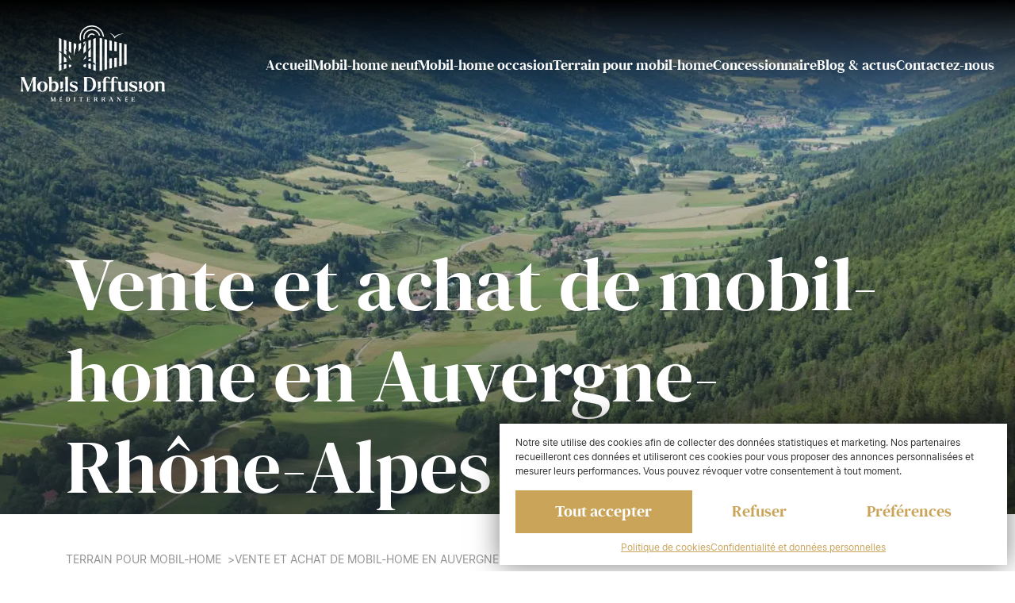

--- FILE ---
content_type: text/html; charset=UTF-8
request_url: https://www.mobils-diffusion.com/emplacement-de-camping/emplacement-mobil-home-auvergne-rhone-alpes/
body_size: 19213
content:
<!DOCTYPE html>
<html lang="fr-FR">
<head>
	<meta charset="UTF-8">
<script type="text/javascript">
var gform;gform||(document.addEventListener("gform_main_scripts_loaded",function(){gform.scriptsLoaded=!0}),window.addEventListener("DOMContentLoaded",function(){gform.domLoaded=!0}),gform={domLoaded:!1,scriptsLoaded:!1,initializeOnLoaded:function(o){gform.domLoaded&&gform.scriptsLoaded?o():!gform.domLoaded&&gform.scriptsLoaded?window.addEventListener("DOMContentLoaded",o):document.addEventListener("gform_main_scripts_loaded",o)},hooks:{action:{},filter:{}},addAction:function(o,n,r,t){gform.addHook("action",o,n,r,t)},addFilter:function(o,n,r,t){gform.addHook("filter",o,n,r,t)},doAction:function(o){gform.doHook("action",o,arguments)},applyFilters:function(o){return gform.doHook("filter",o,arguments)},removeAction:function(o,n){gform.removeHook("action",o,n)},removeFilter:function(o,n,r){gform.removeHook("filter",o,n,r)},addHook:function(o,n,r,t,i){null==gform.hooks[o][n]&&(gform.hooks[o][n]=[]);var e=gform.hooks[o][n];null==i&&(i=n+"_"+e.length),gform.hooks[o][n].push({tag:i,callable:r,priority:t=null==t?10:t})},doHook:function(n,o,r){var t;if(r=Array.prototype.slice.call(r,1),null!=gform.hooks[n][o]&&((o=gform.hooks[n][o]).sort(function(o,n){return o.priority-n.priority}),o.forEach(function(o){"function"!=typeof(t=o.callable)&&(t=window[t]),"action"==n?t.apply(null,r):r[0]=t.apply(null,r)})),"filter"==n)return r[0]},removeHook:function(o,n,t,i){var r;null!=gform.hooks[o][n]&&(r=(r=gform.hooks[o][n]).filter(function(o,n,r){return!!(null!=i&&i!=o.tag||null!=t&&t!=o.priority)}),gform.hooks[o][n]=r)}});
</script>

	<meta name="viewport" content="width=device-width, initial-scale=1">
	<meta name="author" content="FRANCECOM">

	<link rel="pingback" href="https://www.mobils-diffusion.com/xmlrpc.php">


	<link rel="apple-touch-icon" sizes="57x57" href="https://www.mobils-diffusion.com/wp-content/themes/francecom/img/favicon/apple-icon-57x57.png">
	<link rel="apple-touch-icon" sizes="60x60" href="https://www.mobils-diffusion.com/wp-content/themes/francecom/img/favicon/apple-icon-60x60.png">
	<link rel="apple-touch-icon" sizes="72x72" href="https://www.mobils-diffusion.com/wp-content/themes/francecom/img/favicon/apple-icon-72x72.png">
	<link rel="apple-touch-icon" sizes="76x76" href="https://www.mobils-diffusion.com/wp-content/themes/francecom/img/favicon/apple-icon-76x76.png">
	<link rel="apple-touch-icon" sizes="114x114" href="https://www.mobils-diffusion.com/wp-content/themes/francecom/img/favicon/apple-icon-114x114.png">
	<link rel="apple-touch-icon" sizes="120x120" href="https://www.mobils-diffusion.com/wp-content/themes/francecom/img/favicon/apple-icon-120x120.png">
	<link rel="apple-touch-icon" sizes="144x144" href="https://www.mobils-diffusion.com/wp-content/themes/francecom/img/favicon/apple-icon-144x144.png">
	<link rel="apple-touch-icon" sizes="152x152" href="https://www.mobils-diffusion.com/wp-content/themes/francecom/img/favicon/apple-icon-152x152.png">
	<link rel="apple-touch-icon" sizes="180x180" href="https://www.mobils-diffusion.com/wp-content/themes/francecom/img/favicon/apple-icon-180x180.png">
	<link rel="icon" type="image/png" sizes="192x192"  href="https://www.mobils-diffusion.com/wp-content/themes/francecom/img/favicon/android-icon-192x192.png">
	<link rel="icon" type="image/png" sizes="32x32" href="https://www.mobils-diffusion.com/wp-content/themes/francecom/img/favicon/favicon-32x32.png">
	<link rel="icon" type="image/png" sizes="96x96" href="https://www.mobils-diffusion.com/wp-content/themes/francecom/img/favicon/favicon-96x96.png">
	<link rel="icon" type="image/png" sizes="16x16" href="https://www.mobils-diffusion.com/wp-content/themes/francecom/img/favicon/favicon-16x16.png">
	<link rel="icon" type="image/ico" sizes="16x16" href="https://www.mobils-diffusion.com/wp-content/themes/francecom/img/favicon/favicon.ico">
	<meta name="msapplication-TileImage" content="https://www.mobils-diffusion.com/wp-content/themes/francecom/img/favicon/ms-icon-144x144.png">
	<meta name="theme-color" content="#CAA459">


	<meta name='robots' content='max-image-preview:large' />
<link rel="alternate" hreflang="fr" href="https://www.mobils-diffusion.com/emplacement-de-camping/emplacement-mobil-home-auvergne-rhone-alpes/" />
<link rel="alternate" hreflang="en" href="https://www.mobils-diffusion.com/en/camping-site/location-mobile-home-auvergne-rhone-alpes/" />
<link rel="alternate" hreflang="x-default" href="https://www.mobils-diffusion.com/emplacement-de-camping/emplacement-mobil-home-auvergne-rhone-alpes/" />
<meta property="og:url" content="https://www.mobils-diffusion.com/emplacement-de-camping/emplacement-mobil-home-auvergne-rhone-alpes/"><meta property="og:site_name" content="Mobils Diffusion"><title>Terrain Mobil HoTerrain mobil-home | Auvergne-Rhône-Alpes | Mobils Diffusionme Camping Auvergne-Rhône-Alpes | Mobils Diffusion</title><meta name="title" content="Terrain Mobil HoTerrain mobil-home | Auvergne-Rhône-Alpes | Mobils Diffusionme Camping Auvergne-Rhône-Alpes | Mobils Diffusion"><meta property="og:title" content="Terrain Mobil HoTerrain mobil-home | Auvergne-Rhône-Alpes | Mobils Diffusionme Camping Auvergne-Rhône-Alpes | Mobils Diffusion"><meta name="description" content="Mobils Diffusion vous propose ses terrains de camping en Auvergne-Rhône-Alpes pour installer votre mobil-home."><meta property="og:description" content="Mobils Diffusion vous propose ses terrains de camping en Auvergne-Rhône-Alpes pour installer votre mobil-home."><link rel='dns-prefetch' href='//s.w.org' />
<style id='create-block-fc-blocks-gut-style-inline-css' type='text/css'>







</style>
<style id='global-styles-inline-css' type='text/css'>
body{--wp--preset--color--black: #000000;--wp--preset--color--cyan-bluish-gray: #abb8c3;--wp--preset--color--white: #ffffff;--wp--preset--color--pale-pink: #f78da7;--wp--preset--color--vivid-red: #cf2e2e;--wp--preset--color--luminous-vivid-orange: #ff6900;--wp--preset--color--luminous-vivid-amber: #fcb900;--wp--preset--color--light-green-cyan: #7bdcb5;--wp--preset--color--vivid-green-cyan: #00d084;--wp--preset--color--pale-cyan-blue: #8ed1fc;--wp--preset--color--vivid-cyan-blue: #0693e3;--wp--preset--color--vivid-purple: #9b51e0;--wp--preset--gradient--vivid-cyan-blue-to-vivid-purple: linear-gradient(135deg,rgba(6,147,227,1) 0%,rgb(155,81,224) 100%);--wp--preset--gradient--light-green-cyan-to-vivid-green-cyan: linear-gradient(135deg,rgb(122,220,180) 0%,rgb(0,208,130) 100%);--wp--preset--gradient--luminous-vivid-amber-to-luminous-vivid-orange: linear-gradient(135deg,rgba(252,185,0,1) 0%,rgba(255,105,0,1) 100%);--wp--preset--gradient--luminous-vivid-orange-to-vivid-red: linear-gradient(135deg,rgba(255,105,0,1) 0%,rgb(207,46,46) 100%);--wp--preset--gradient--very-light-gray-to-cyan-bluish-gray: linear-gradient(135deg,rgb(238,238,238) 0%,rgb(169,184,195) 100%);--wp--preset--gradient--cool-to-warm-spectrum: linear-gradient(135deg,rgb(74,234,220) 0%,rgb(151,120,209) 20%,rgb(207,42,186) 40%,rgb(238,44,130) 60%,rgb(251,105,98) 80%,rgb(254,248,76) 100%);--wp--preset--gradient--blush-light-purple: linear-gradient(135deg,rgb(255,206,236) 0%,rgb(152,150,240) 100%);--wp--preset--gradient--blush-bordeaux: linear-gradient(135deg,rgb(254,205,165) 0%,rgb(254,45,45) 50%,rgb(107,0,62) 100%);--wp--preset--gradient--luminous-dusk: linear-gradient(135deg,rgb(255,203,112) 0%,rgb(199,81,192) 50%,rgb(65,88,208) 100%);--wp--preset--gradient--pale-ocean: linear-gradient(135deg,rgb(255,245,203) 0%,rgb(182,227,212) 50%,rgb(51,167,181) 100%);--wp--preset--gradient--electric-grass: linear-gradient(135deg,rgb(202,248,128) 0%,rgb(113,206,126) 100%);--wp--preset--gradient--midnight: linear-gradient(135deg,rgb(2,3,129) 0%,rgb(40,116,252) 100%);--wp--preset--duotone--dark-grayscale: url('#wp-duotone-dark-grayscale');--wp--preset--duotone--grayscale: url('#wp-duotone-grayscale');--wp--preset--duotone--purple-yellow: url('#wp-duotone-purple-yellow');--wp--preset--duotone--blue-red: url('#wp-duotone-blue-red');--wp--preset--duotone--midnight: url('#wp-duotone-midnight');--wp--preset--duotone--magenta-yellow: url('#wp-duotone-magenta-yellow');--wp--preset--duotone--purple-green: url('#wp-duotone-purple-green');--wp--preset--duotone--blue-orange: url('#wp-duotone-blue-orange');--wp--preset--font-size--small: 13px;--wp--preset--font-size--medium: 20px;--wp--preset--font-size--large: 36px;--wp--preset--font-size--x-large: 42px;}.has-black-color{color: var(--wp--preset--color--black) !important;}.has-cyan-bluish-gray-color{color: var(--wp--preset--color--cyan-bluish-gray) !important;}.has-white-color{color: var(--wp--preset--color--white) !important;}.has-pale-pink-color{color: var(--wp--preset--color--pale-pink) !important;}.has-vivid-red-color{color: var(--wp--preset--color--vivid-red) !important;}.has-luminous-vivid-orange-color{color: var(--wp--preset--color--luminous-vivid-orange) !important;}.has-luminous-vivid-amber-color{color: var(--wp--preset--color--luminous-vivid-amber) !important;}.has-light-green-cyan-color{color: var(--wp--preset--color--light-green-cyan) !important;}.has-vivid-green-cyan-color{color: var(--wp--preset--color--vivid-green-cyan) !important;}.has-pale-cyan-blue-color{color: var(--wp--preset--color--pale-cyan-blue) !important;}.has-vivid-cyan-blue-color{color: var(--wp--preset--color--vivid-cyan-blue) !important;}.has-vivid-purple-color{color: var(--wp--preset--color--vivid-purple) !important;}.has-black-background-color{background-color: var(--wp--preset--color--black) !important;}.has-cyan-bluish-gray-background-color{background-color: var(--wp--preset--color--cyan-bluish-gray) !important;}.has-white-background-color{background-color: var(--wp--preset--color--white) !important;}.has-pale-pink-background-color{background-color: var(--wp--preset--color--pale-pink) !important;}.has-vivid-red-background-color{background-color: var(--wp--preset--color--vivid-red) !important;}.has-luminous-vivid-orange-background-color{background-color: var(--wp--preset--color--luminous-vivid-orange) !important;}.has-luminous-vivid-amber-background-color{background-color: var(--wp--preset--color--luminous-vivid-amber) !important;}.has-light-green-cyan-background-color{background-color: var(--wp--preset--color--light-green-cyan) !important;}.has-vivid-green-cyan-background-color{background-color: var(--wp--preset--color--vivid-green-cyan) !important;}.has-pale-cyan-blue-background-color{background-color: var(--wp--preset--color--pale-cyan-blue) !important;}.has-vivid-cyan-blue-background-color{background-color: var(--wp--preset--color--vivid-cyan-blue) !important;}.has-vivid-purple-background-color{background-color: var(--wp--preset--color--vivid-purple) !important;}.has-black-border-color{border-color: var(--wp--preset--color--black) !important;}.has-cyan-bluish-gray-border-color{border-color: var(--wp--preset--color--cyan-bluish-gray) !important;}.has-white-border-color{border-color: var(--wp--preset--color--white) !important;}.has-pale-pink-border-color{border-color: var(--wp--preset--color--pale-pink) !important;}.has-vivid-red-border-color{border-color: var(--wp--preset--color--vivid-red) !important;}.has-luminous-vivid-orange-border-color{border-color: var(--wp--preset--color--luminous-vivid-orange) !important;}.has-luminous-vivid-amber-border-color{border-color: var(--wp--preset--color--luminous-vivid-amber) !important;}.has-light-green-cyan-border-color{border-color: var(--wp--preset--color--light-green-cyan) !important;}.has-vivid-green-cyan-border-color{border-color: var(--wp--preset--color--vivid-green-cyan) !important;}.has-pale-cyan-blue-border-color{border-color: var(--wp--preset--color--pale-cyan-blue) !important;}.has-vivid-cyan-blue-border-color{border-color: var(--wp--preset--color--vivid-cyan-blue) !important;}.has-vivid-purple-border-color{border-color: var(--wp--preset--color--vivid-purple) !important;}.has-vivid-cyan-blue-to-vivid-purple-gradient-background{background: var(--wp--preset--gradient--vivid-cyan-blue-to-vivid-purple) !important;}.has-light-green-cyan-to-vivid-green-cyan-gradient-background{background: var(--wp--preset--gradient--light-green-cyan-to-vivid-green-cyan) !important;}.has-luminous-vivid-amber-to-luminous-vivid-orange-gradient-background{background: var(--wp--preset--gradient--luminous-vivid-amber-to-luminous-vivid-orange) !important;}.has-luminous-vivid-orange-to-vivid-red-gradient-background{background: var(--wp--preset--gradient--luminous-vivid-orange-to-vivid-red) !important;}.has-very-light-gray-to-cyan-bluish-gray-gradient-background{background: var(--wp--preset--gradient--very-light-gray-to-cyan-bluish-gray) !important;}.has-cool-to-warm-spectrum-gradient-background{background: var(--wp--preset--gradient--cool-to-warm-spectrum) !important;}.has-blush-light-purple-gradient-background{background: var(--wp--preset--gradient--blush-light-purple) !important;}.has-blush-bordeaux-gradient-background{background: var(--wp--preset--gradient--blush-bordeaux) !important;}.has-luminous-dusk-gradient-background{background: var(--wp--preset--gradient--luminous-dusk) !important;}.has-pale-ocean-gradient-background{background: var(--wp--preset--gradient--pale-ocean) !important;}.has-electric-grass-gradient-background{background: var(--wp--preset--gradient--electric-grass) !important;}.has-midnight-gradient-background{background: var(--wp--preset--gradient--midnight) !important;}.has-small-font-size{font-size: var(--wp--preset--font-size--small) !important;}.has-medium-font-size{font-size: var(--wp--preset--font-size--medium) !important;}.has-large-font-size{font-size: var(--wp--preset--font-size--large) !important;}.has-x-large-font-size{font-size: var(--wp--preset--font-size--x-large) !important;}
</style>
<link rel='stylesheet' id='fc-fa-all-css'  href='https://www.mobils-diffusion.com/wp-content/plugins/fc-fontawesome%20v3.0/css/all.min.css?ver=21.05.01' type='text/css' media='all' />
<link rel='stylesheet' id='theme-my-login-css'  href='https://www.mobils-diffusion.com/wp-content/plugins/theme-my-login/assets/styles/theme-my-login.min.css?ver=7.1.12' type='text/css' media='all' />
<link rel='stylesheet' id='cmplz-general-css'  href='https://www.mobils-diffusion.com/wp-content/plugins/complianz-gdpr/assets/css/cookieblocker.min.css?ver=6.3.1' type='text/css' media='all' />
<link rel='stylesheet' id='fc-style-min-css'  href='https://www.mobils-diffusion.com/wp-content/themes/francecom/style.min.css?ver=1.35' type='text/css' media='all' />
<link rel='stylesheet' id='fc-modifs-style-css'  href='https://www.mobils-diffusion.com/wp-content/themes/francecom/css/modifs.css?v=5.00&#038;ver=all' type='text/css' media='all' />
<link rel='stylesheet' id='fancybox-css-css'  href='https://www.mobils-diffusion.com/wp-content/themes/francecom/css/fancybox.css?ver=21.05.01' type='text/css' media='all' />
<script type='text/javascript' src='https://www.mobils-diffusion.com/wp-content/themes/francecom/js/jquery-fc.js?ver=3.6.0' id='jquery-js'></script>
<script type='text/javascript' id='wpml-cookie-js-extra'>
/* <![CDATA[ */
var wpml_cookies = {"wp-wpml_current_language":{"value":"fr","expires":1,"path":"\/"}};
var wpml_cookies = {"wp-wpml_current_language":{"value":"fr","expires":1,"path":"\/"}};
/* ]]> */
</script>
<script type='text/javascript' src='https://www.mobils-diffusion.com/wp-content/plugins/sitepress-multilingual-cms/res/js/cookies/language-cookie.js?ver=4.5.0' id='wpml-cookie-js'></script>
<script type='text/javascript' src='https://www.mobils-diffusion.com/wp-content/themes/francecom/js/fancybox-fc.js?ver=4.0' id='fancybox-js'></script>
<script type='text/javascript' src='https://www.mobils-diffusion.com/wp-content/themes/francecom/js/fancybox-autoplay.js?ver=4.0' id='fancybox-autoplay-js'></script>
<script type='text/javascript' src='https://www.mobils-diffusion.com/wp-content/themes/francecom/js/fc-script.js?v=5.00&#038;ver=1' id='fc-script-js'></script>
<link rel="https://api.w.org/" href="https://www.mobils-diffusion.com/wp-json/" /><link rel="alternate" type="application/json" href="https://www.mobils-diffusion.com/wp-json/wp/v2/pages/4053" /><link rel="EditURI" type="application/rsd+xml" title="RSD" href="https://www.mobils-diffusion.com/xmlrpc.php?rsd" />
<link rel="wlwmanifest" type="application/wlwmanifest+xml" href="https://www.mobils-diffusion.com/wp-includes/wlwmanifest.xml" /> 
<link rel="canonical" href="https://www.mobils-diffusion.com/emplacement-de-camping/emplacement-mobil-home-auvergne-rhone-alpes/" />
<link rel='shortlink' href='https://www.mobils-diffusion.com/?p=4053' />
<link rel="alternate" type="application/json+oembed" href="https://www.mobils-diffusion.com/wp-json/oembed/1.0/embed?url=https%3A%2F%2Fwww.mobils-diffusion.com%2Femplacement-de-camping%2Femplacement-mobil-home-auvergne-rhone-alpes%2F" />
<link rel="alternate" type="text/xml+oembed" href="https://www.mobils-diffusion.com/wp-json/oembed/1.0/embed?url=https%3A%2F%2Fwww.mobils-diffusion.com%2Femplacement-de-camping%2Femplacement-mobil-home-auvergne-rhone-alpes%2F&#038;format=xml" />
<meta name="generator" content="WPML ver:4.5.0 stt:1,4;" />
<style>.cmplz-hidden{display:none!important;}</style>
	<script type="application/ld+json">
		{
		  "@context": "http://www.schema.org",
		  "@type": "establishment",
		  "name": "Mobils Diffusion Méditerranée",
		  "url": "https://www.mobils-diffusion.com/",
		  "logo": "https://www.mobils-diffusion.com/wp-content/uploads/2021/07/logo-mobilsdiffusion-300x78.png.webp",
		  "image": "https://www.mobils-diffusion.com/wp-content/uploads/2023/03/photo-header-1.jpg.webp",
		  "description": "Mobils Diffusion Méditerranée : Vente de mobil-homes neuf et d'occasion",
		  "sameAs":[
		      "https://www.facebook.com/mobilhome30/"
		  ],
		  "address": {
		    "@type": "PostalAddress",
		    "streetAddress": "1795 chemin du Moulinas",
		    "addressLocality": "SAZE",
		    "postalCode": "30650",
		    "addressCountry": "France"
		  },
		 	"priceRange": "€€€",
		  "geo": {
		    "@type": "GeoCoordinates",
		    "latitude": "43.9491125",
		    "longitude": "4.6923968"
		  },
		  "telephone": "+33490269716",
		  "email": "mailto:contact@mobils-diffusion.com",
		  "openingHours": "Mo, Tu, We, Th, Fr, Sa, Su 09-18:00",
		  "availableLanguage": [
		    {
		      "@type": "Language",
		      "name": "French",
		      "alternateName": "fr-Fr"
		    },
		    {
		      "@type": "Language",
		      "name": "English",
		      "alternateName": "en-EN"
		    }
		  ]
		}
	</script>

	<script>
  // Define dataLayer and the gtag function.
  window.dataLayer = window.dataLayer || [];
  function gtag(){dataLayer.push(arguments);}

  // Set default consent to 'denied' as a placeholder
  // Determine actual values based on your own requirements
  gtag('consent', 'default', {
    'ad_storage': 'denied',
    'ad_user_data': 'denied',
    'ad_personalization': 'denied',
    'analytics_storage': 'denied'
  });
</script>

	<script type="text/plain" data-category="marketing">
		gtag('consent', 'update', {
    'ad_user_data': 'granted',
    'ad_personalization': 'granted',
    'ad_storage': 'granted'
  });
</script>

<script type="text/plain" data-category="statistics">
		gtag('consent', 'update', {
    'analytics_storage': 'granted'
  });
</script>

	
	<!-- Google Tag Manager -->
	<script>(function(w,d,s,l,i){w[l]=w[l]||[];w[l].push({'gtm.start':
	new Date().getTime(),event:'gtm.js'});var f=d.getElementsByTagName(s)[0],
	j=d.createElement(s),dl=l!='dataLayer'?'&l='+l:'';j.async=true;j.src=
	'https://www.googletagmanager.com/gtm.js?id='+i+dl;f.parentNode.insertBefore(j,f);
	})(window,document,'script','dataLayer','GTM-TTVKWWJ');</script>
	<!-- End Google Tag Manager -->
	

</head>

<body data-cmplz=1 class="page-template-default page page-id-4053 page-child parent-pageid-644 wp-custom-logo wp-embed-responsive">

	<!-- Google Tag Manager (noscript) -->
		<noscript><iframe src="https://www.googletagmanager.com/ns.html?id=GTM-TTVKWWJ"
		height="0" width="0" style="display:none;visibility:hidden"></iframe></noscript>
	<!-- End Google Tag Manager (noscript) -->

	<header>
		
<div class="wp-container-6978fba235fde wp-block-group"><div class="wp-block-site-logo"><a href="https://www.mobils-diffusion.com/" class="custom-logo-link" rel="home"><picture loading="lazy" class="custom-logo">
<source type="image/webp" srcset="https://www.mobils-diffusion.com/wp-content/uploads/2024/10/noir_sans_ombreP.png.webp 1391w, https://www.mobils-diffusion.com/wp-content/uploads/2024/10/noir_sans_ombreP-300x159.png.webp 300w, https://www.mobils-diffusion.com/wp-content/uploads/2024/10/noir_sans_ombreP-1024x536.png.webp 1024w, https://www.mobils-diffusion.com/wp-content/uploads/2024/10/noir_sans_ombreP-768x408.png.webp 768w" sizes="(max-width: 182px) 100vw, 182px"/>
<img loading="lazy" width="182" height="96" src="https://www.mobils-diffusion.com/wp-content/uploads/2024/10/noir_sans_ombreP.png" alt="Mobils Diffusion" srcset="https://www.mobils-diffusion.com/wp-content/uploads/2024/10/noir_sans_ombreP.png 1391w, https://www.mobils-diffusion.com/wp-content/uploads/2024/10/noir_sans_ombreP-300x159.png 300w, https://www.mobils-diffusion.com/wp-content/uploads/2024/10/noir_sans_ombreP-1024x536.png 1024w, https://www.mobils-diffusion.com/wp-content/uploads/2024/10/noir_sans_ombreP-768x408.png 768w" sizes="(max-width: 182px) 100vw, 182px"/>
</picture>
</a></div>

<div id="primary-menu" class="menu-menu-principal-container"><ul id="menu-menu-principal" class="menu"><li id="menu-item-651" class="menu-item menu-item-type-post_type menu-item-object-page menu-item-home menu-item-651"><a href="https://www.mobils-diffusion.com/">Accueil</a></li>
<li id="menu-item-18492" class="menu-item menu-item-type-custom menu-item-object-custom menu-item-has-children menu-item-18492"><a>Mobil-home neuf</a>
<ul class="sub-menu">
	<li id="menu-item-8138" class="menu-item menu-item-type-post_type menu-item-object-page menu-item-8138"><a href="https://www.mobils-diffusion.com/mobil-home-neuf/">Tous nos mobil-homes neuf</a></li>
	<li id="menu-item-17978" class="menu-item menu-item-type-post_type menu-item-object-page menu-item-17978"><a href="https://www.mobils-diffusion.com/mobil-home-neuf/marque-nidify/">Marque Nidify</a></li>
	<li id="menu-item-17977" class="menu-item menu-item-type-post_type menu-item-object-page menu-item-17977"><a href="https://www.mobils-diffusion.com/mobil-home-neuf/marque-luxury/">Marque Luxury</a></li>
	<li id="menu-item-6284" class="menu-item menu-item-type-post_type menu-item-object-page menu-item-6284"><a href="https://www.mobils-diffusion.com/mobil-home-neuf/mobil-home-irm/">Marque IRM</a></li>
	<li id="menu-item-6286" class="menu-item menu-item-type-post_type menu-item-object-page menu-item-6286"><a href="https://www.mobils-diffusion.com/mobil-home-neuf/mobil-home-ohara/">Marque O’HARA</a></li>
	<li id="menu-item-6288" class="menu-item menu-item-type-post_type menu-item-object-page menu-item-6288"><a href="https://www.mobils-diffusion.com/mobil-home-neuf/mobil-home-trigano/">Marque Trigano</a></li>
	<li id="menu-item-6289" class="menu-item menu-item-type-post_type menu-item-object-page menu-item-6289"><a href="https://www.mobils-diffusion.com/mobil-home-neuf/mobil-home-rapidhome/">Marque RAPIDHOME</a></li>
</ul>
</li>
<li id="menu-item-648" class="menu-item menu-item-type-post_type menu-item-object-page menu-item-648"><a href="https://www.mobils-diffusion.com/mobil-home-occasion/">Mobil-home occasion</a></li>
<li id="menu-item-18493" class="menu-item menu-item-type-custom menu-item-object-custom current-menu-ancestor current-menu-parent menu-item-has-children menu-item-18493"><a>Terrain pour mobil-home</a>
<ul class="sub-menu">
	<li id="menu-item-8137" class="menu-item menu-item-type-post_type menu-item-object-page current-page-ancestor current-page-parent menu-item-8137"><a href="https://www.mobils-diffusion.com/emplacement-de-camping/">Tous nos emplacement</a></li>
	<li id="menu-item-6278" class="menu-item menu-item-type-post_type menu-item-object-page current-menu-item page_item page-item-4053 current_page_item menu-item-6278"><a href="https://www.mobils-diffusion.com/emplacement-de-camping/emplacement-mobil-home-auvergne-rhone-alpes/" aria-current="page">Auvergne-Rhône-Alpes</a></li>
	<li id="menu-item-6279" class="menu-item menu-item-type-post_type menu-item-object-page menu-item-6279"><a href="https://www.mobils-diffusion.com/emplacement-de-camping/emplacement-mobil-home-bretagne/">Bretagne</a></li>
	<li id="menu-item-6280" class="menu-item menu-item-type-post_type menu-item-object-page menu-item-6280"><a href="https://www.mobils-diffusion.com/emplacement-de-camping/emplacement-mobil-home-nouvelle-aquitaine/">Nouvelle-Aquitaine</a></li>
	<li id="menu-item-6281" class="menu-item menu-item-type-post_type menu-item-object-page menu-item-6281"><a href="https://www.mobils-diffusion.com/emplacement-de-camping/emplacement-mobil-home-occitanie/">Occitanie</a></li>
	<li id="menu-item-6282" class="menu-item menu-item-type-post_type menu-item-object-page menu-item-6282"><a href="https://www.mobils-diffusion.com/emplacement-de-camping/emplacement-mobil-home-centre-val-de-loire/">Centre-Val de Loire</a></li>
	<li id="menu-item-6283" class="menu-item menu-item-type-post_type menu-item-object-page menu-item-6283"><a href="https://www.mobils-diffusion.com/emplacement-de-camping/emplacement-mobil-home-paca/">PACA</a></li>
</ul>
</li>
<li id="menu-item-14750" class="menu-item menu-item-type-post_type menu-item-object-page menu-item-14750"><a href="https://www.mobils-diffusion.com/concessionnaire-mobil-home/">Concessionnaire</a></li>
<li id="menu-item-652" class="menu-item menu-item-type-custom menu-item-object-custom menu-item-652"><a href="/blog-actus/">Blog &#038; actus</a></li>
<li id="menu-item-6215" class="btn_resa menu-item menu-item-type-custom menu-item-object-custom menu-item-6215"><a>Contactez-nous</a></li>
</ul></div>



<div class="wp-container-6978fba235cec wp-block-buttons">
<div class="wp-block-button btn_burger"><a class="wp-block-button__link"><i class="fal fa-bars"></i></a></div>
</div>
</div>

		<div class="menu-fullscreen">
			<div class="menu-menu-mobile-container"><ul id="mob-menu" class="menu"><li id="menu-item-484" class="btn_resa menu-item menu-item-type-custom menu-item-object-custom menu-item-484"><a>Contactez-nous<i class="fal fa-envelope-open"></i></a></li>
</ul></div>		</div>

	</header>

	<main>
		
<div class="wp-block-cover is-light"><span aria-hidden="true" class="wp-block-cover__gradient-background has-background-dim"></span><picture>
<source type="image/webp" srcset="https://www.mobils-diffusion.com/wp-content/uploads/2023/03/pexels-philippe-serrand-15085779.jpg.webp 1920w, https://www.mobils-diffusion.com/wp-content/uploads/2023/03/pexels-philippe-serrand-15085779-300x200.jpg.webp 300w, https://www.mobils-diffusion.com/wp-content/uploads/2023/03/pexels-philippe-serrand-15085779-1024x683.jpg.webp 1024w, https://www.mobils-diffusion.com/wp-content/uploads/2023/03/pexels-philippe-serrand-15085779-768x512.jpg.webp 768w, https://www.mobils-diffusion.com/wp-content/uploads/2023/03/pexels-philippe-serrand-15085779-1536x1024.jpg.webp 1536w" sizes="(max-width: 1920px) 100vw, 1920px"/>
<img width="1920" height="1280" class="wp-block-cover__image-background wp-image-4045" alt="" src="https://www.mobils-diffusion.com/wp-content/uploads/2023/03/pexels-philippe-serrand-15085779.jpg" style="object-position:53% 55%" data-object-fit="cover" data-object-position="53% 55%" srcset="https://www.mobils-diffusion.com/wp-content/uploads/2023/03/pexels-philippe-serrand-15085779.jpg 1920w, https://www.mobils-diffusion.com/wp-content/uploads/2023/03/pexels-philippe-serrand-15085779-300x200.jpg 300w, https://www.mobils-diffusion.com/wp-content/uploads/2023/03/pexels-philippe-serrand-15085779-1024x683.jpg 1024w, https://www.mobils-diffusion.com/wp-content/uploads/2023/03/pexels-philippe-serrand-15085779-768x512.jpg 768w, https://www.mobils-diffusion.com/wp-content/uploads/2023/03/pexels-philippe-serrand-15085779-1536x1024.jpg 1536w" sizes="(max-width: 1920px) 100vw, 1920px"/>
</picture>
<div class="wp-block-cover__inner-container">
<h1 id="vente-et-achat-de-mobil-home-en-auvergne-rhone-alpes">Vente et achat de mobil-home en Auvergne-Rhône-Alpes</h1>
</div></div>



	<nav aria-label="Breadcrumb" class="breadcrumb">
			<ul>
					<li><a href="https://www.mobils-diffusion.com/emplacement-de-camping/">Terrain pour mobil-home</a></li>
					<li><span aria-current="page">Vente et achat de mobil-home en Auvergne-Rhône-Alpes</span></li>

					
			</ul>
	</nav>

	



<div class="wp-block-columns reverse-mob">
<div class="wp-block-column">
<figure class="wp-block-image alignfull size-large"><picture loading="lazy" class="wp-image-4048">
<source type="image/webp" srcset="https://www.mobils-diffusion.com/wp-content/uploads/2023/03/kaoutar-aannaque-idZna0j3z_c-unsplash-1024x768.jpg.webp 1024w, https://www.mobils-diffusion.com/wp-content/uploads/2023/03/kaoutar-aannaque-idZna0j3z_c-unsplash-300x225.jpg.webp 300w, https://www.mobils-diffusion.com/wp-content/uploads/2023/03/kaoutar-aannaque-idZna0j3z_c-unsplash-768x576.jpg.webp 768w, https://www.mobils-diffusion.com/wp-content/uploads/2023/03/kaoutar-aannaque-idZna0j3z_c-unsplash-1536x1152.jpg.webp 1536w, https://www.mobils-diffusion.com/wp-content/uploads/2023/03/kaoutar-aannaque-idZna0j3z_c-unsplash.jpg.webp 1920w" sizes="(max-width: 1024px) 100vw, 1024px"/>
<img loading="lazy" width="1024" height="768" src="https://www.mobils-diffusion.com/wp-content/uploads/2023/03/kaoutar-aannaque-idZna0j3z_c-unsplash-1024x768.jpg" alt="" srcset="https://www.mobils-diffusion.com/wp-content/uploads/2023/03/kaoutar-aannaque-idZna0j3z_c-unsplash-1024x768.jpg 1024w, https://www.mobils-diffusion.com/wp-content/uploads/2023/03/kaoutar-aannaque-idZna0j3z_c-unsplash-300x225.jpg 300w, https://www.mobils-diffusion.com/wp-content/uploads/2023/03/kaoutar-aannaque-idZna0j3z_c-unsplash-768x576.jpg 768w, https://www.mobils-diffusion.com/wp-content/uploads/2023/03/kaoutar-aannaque-idZna0j3z_c-unsplash-1536x1152.jpg 1536w, https://www.mobils-diffusion.com/wp-content/uploads/2023/03/kaoutar-aannaque-idZna0j3z_c-unsplash.jpg 1920w" sizes="(max-width: 1024px) 100vw, 1024px"/>
</picture>
</figure>
</div>



<div class="wp-block-column">
<h2 class="h3" id="emplacement-de-camping-pour-mobil-home-en-auvergne-rhone-alpes-1">Emplacement de camping pour mobil-home en Auvergne-Rhône-Alpes</h2>



<p>Avec des villes emblématiques comme Aix-les-Bains, Thonon-les-Bains, Albertville, Privas, Chamonix, Chambéry&#8230; la région Auvergne-Rhône-Alpes vous offre une mosaïque de paysages diversifiés : la montagne, les stations thermales, les lacs, la campagne, la nature&#8230;</p>



<p>Vous cherchez une <strong>parcelle pour mobil-home au meilleur prix</strong> en Ardèche, Isère, Drôme Provençale.. ? Faites confiance à notre groupe Mobils Diffusion. Nous sommes référencés dans de nombreux campings résidentiels et Parcs Résidentiels de Loisirs (PRL) en France depuis de nombreuses années. C&rsquo;est pourquoi, nous sommes en mesure de vous proposer un <strong>emplacement pour mobil-home </strong>près du Mont-Blanc, en Ardèche, aux environs de Thonon-les-Bains ou une <a href="https://www.mobils-diffusion.com/emplacement-de-camping/" data-type="page" data-id="644">parcelle dans le camping de votre choix</a>.</p>
</div>
</div>



<h2 class="h3" id="combien-coute-un-terrain-pour-mobil-home-au-camping-en-auvergne-rhone-alpes">Combien coûte un terrain pour mobil-home au camping en Auvergne-Rhône-Alpes ?</h2>



<p>Le prix annuel de location d&rsquo;une parcelle pour maison mobile est calculé au plus juste et comprend les prestations et les services du camping. Vous pouvez&nbsp;<strong>louer une place mobil-home pas chère&nbsp;</strong>sur notre site, à partir de 1810 euros par an.</p>



<div class="wp-block-group lire-plus-pc"><div class="wp-block-group__inner-container">
<p>Afficher plus d’informations</p>



<div class="wp-container-6978fba23ac78 wp-block-group"><div class="wp-block-group__inner-container">
<div class="wp-block-columns">
<div class="wp-block-column">
<p>Nous sommes spécialisés également dans la vente de mobil-home neuf et d’occasion de différentes marques, de <a rel="noreferrer noopener" href="https://www.terrasses-mobilhome.net/fr/terrasse-couverte" target="_blank">terrasse couverte et semi-couverte</a>, de bâche et couverture de toit, matériel et équipement de jardin<strong> </strong>ainsi que de la <strong>livraison de mobil-home</strong>.</p>



<p>Si vous avez besoin d&rsquo;une information complémentaire, n&rsquo;hésitez pas à contacter notre service technique mobil-home France.</p>
</div>



<div class="wp-block-column">
<p>Alors, dès aujourd&rsquo;hui devenez&nbsp;<strong>propriétaire de votre mobil-home en Auvergne</strong>, Ardèche ou sur le lieu de votre choix pour passer des vacances en famille ou entre amis.</p>



<p>Vous préférez passer vos vacances en bord de mer ? Nous vous proposons également des <a href="https://www.mobils-diffusion.com/emplacement-de-camping/emplacement-mobil-home-en-paca/" data-type="page" data-id="4096">parcelles pour mobil-homes en région PACA</a>, Occitanie, Nouvelle-Aquitaine, Bretagne.</p>
</div>
</div>
</div></div>
</div></div>


<!-- FILTRES -->
<div class="boucle--filtres">
  <p class="boucle--filtres__filtrer display-mob">Filtrer <i class="fal fa-sliders"></i></p>

  <div>

    
      <div class="boucle--filtres__item multi-range filtre--prix v11">
          <label>Fourchette de prix</label>
          <div>
            <input type="range" min="1810" max="4250" value="1810" step="100" id="prix-lower" class="lower">
            <input type="range" min="1810" max="4250" value="4250" step="100" id="prix-upper" class="upper">
            <span class="boucle--filtres__item__valeurs">
              <span class="val"><span class="lower-value">1810</span> €</span>
              <span class="val"><span class="upper-value">4250</span> €</span>
            </span>
          </div>
      </div>

    
      <div class="boucle--filtres__item select filtre--classification">
          <input type="checkbox" id="classification-coche" name="classification-coche"></input>
          <label for="classification-coche">Classification</label>
          <div class="selecteur">
                                <input type="checkbox" id="campagne" name="classification">
                 <label for="campagne">Campagne</label>
                                <input type="checkbox" id="lac" name="classification">
                 <label for="lac">Lac</label>
                                <input type="checkbox" id="littoral" name="classification">
                 <label for="littoral">Littoral</label>
                                <input type="checkbox" id="mer" name="classification">
                 <label for="mer">Mer</label>
                                <input type="checkbox" id="montagne" name="classification">
                 <label for="montagne">Montagne</label>
                                <input type="checkbox" id="nature" name="classification">
                 <label for="nature">Nature</label>
                                <input type="checkbox" id="riviere" name="classification">
                 <label for="riviere">Rivière</label>
                        </div>
      </div>

    
    <button class="btn">Rechercher</button>
  </div>

  <div class="boucle--filtres__tri select">
    <input type="checkbox" id="ordre-coche" name="ordre-coche"></input>
    <label for="ordre-coche">Trier par</label>
    <div class="selecteur">
      <input type="radio" id="croissant" name="ordre">
      <label for="croissant">Ordre croissant</label>
      <!-- <input type="radio" id="decroissant" name="ordre" checked> -->
            <input type="radio" id="decroissant" name="ordre" >
      <label for="decroissant">Ordre décroissant</label>
    </div>
  </div>

  <div class="boucle--filtres__fond"></div>
</div>



<!-- BOUCLE -->
<section id="boucle--mh" class="boucle--mh">

    
          <article class="show boucle--mh__item" data-prix="3180" data-classification="montagne" data-region="auvergne-rhone-alpes">
              <a href="https://www.mobils-diffusion.com/emplacement-de-camping/terrain-pour-mobil-home-au-coeur-des-alpes/">

                
                                  <figure><picture>
<source type="image/webp" srcset="https://www.mobils-diffusion.com/wp-content/uploads/2023/07/espace-aquatique-18-1.jpeg.webp"/>
<img src="https://www.mobils-diffusion.com/wp-content/uploads/2023/07/espace-aquatique-18-1.jpeg" alt="Mobils Diffusion - Vente et achat de mobil-home au coeur des Alpes (05)"/>
</picture>
</figure>
                
                <p>Vente et achat de mobil-home au coeur des Alpes (05)</p>

                <ul>
                   <li class="prix"><i class="fal fa-coin-vertical"></i>À partir de 3 180 €</li>                    <li><i class="fal fa-map-location-dot"></i>Auvergne-Rhône-Alpes</li>                    <li><i class="fal fa-arrows-maximize"></i>4 Ha</li>                    <li><i class="fal fa-stars"></i>3 étoiles </li>                    <li><i class="fal fa-binoculars"></i>Montagne</li>                 </ul>

                <button class="btn">Voir l&#8217;emplacement</button>
              </a>
          </article>

        
    
          <article class="show boucle--mh__item" data-prix="4000" data-classification="montagne" data-region="auvergne-rhone-alpes">
              <a href="https://www.mobils-diffusion.com/emplacement-de-camping/parcelle-mobil-home-camping-ardeche-4/">

                
                                  <figure><picture>
<source type="image/webp" srcset="https://www.mobils-diffusion.com/wp-content/uploads/2023/03/parcelle-pour-mobil-home-dans-un-joli-camping-ardechois-2160.jpg.webp"/>
<img src="https://www.mobils-diffusion.com/wp-content/uploads/2023/03/parcelle-pour-mobil-home-dans-un-joli-camping-ardechois-2160.jpg" alt="Mobils Diffusion - Vente et achat de mobil-home en Ardèche (07)"/>
</picture>
</figure>
                
                <p>Vente et achat de mobil-home en Ardèche (07)</p>

                <ul>
                   <li class="prix"><i class="fal fa-coin-vertical"></i>À partir de 4 000 €</li>                    <li><i class="fal fa-map-location-dot"></i>Auvergne-Rhône-Alpes</li>                    <li><i class="fal fa-arrows-maximize"></i>100 m²</li>                    <li><i class="fal fa-stars"></i>3 étoiles</li>                    <li><i class="fal fa-binoculars"></i>Montagne</li>                 </ul>

                <button class="btn">Voir l&#8217;emplacement</button>
              </a>
          </article>

        
    
          <article class="show boucle--mh__item" data-prix="2528" data-classification="campagne" data-region="auvergne-rhone-alpes">
              <a href="https://www.mobils-diffusion.com/emplacement-de-camping/parcelle-mobil-home-camping-ardeche-3/">

                
                                  <figure><picture>
<source type="image/webp" srcset="https://www.mobils-diffusion.com/wp-content/uploads/2023/03/parcelle-pour-mobil-home-dans-un-camping-familial-d-ardeche-2107.jpg.webp"/>
<img src="https://www.mobils-diffusion.com/wp-content/uploads/2023/03/parcelle-pour-mobil-home-dans-un-camping-familial-d-ardeche-2107.jpg" alt="Mobils Diffusion - Vente et achat de mobil-home près des gorges de l&rsquo;Ardèche (07)"/>
</picture>
</figure>
                
                <p>Vente et achat de mobil-home près des gorges de l&rsquo;Ardèche (07)</p>

                <ul>
                   <li class="prix"><i class="fal fa-coin-vertical"></i>À partir de 2 528 €</li>                    <li><i class="fal fa-map-location-dot"></i>Auvergne-Rhône-Alpes</li>                    <li><i class="fal fa-arrows-maximize"></i>1 Ha</li>                    <li><i class="fal fa-stars"></i>3 étoiles</li>                    <li><i class="fal fa-binoculars"></i>Campagne</li>                 </ul>

                <button class="btn">Voir l&#8217;emplacement</button>
              </a>
          </article>

        
    
          <article class="show boucle--mh__item" data-prix="2500" data-classification="montagne" data-region="auvergne-rhone-alpes">
              <a href="https://www.mobils-diffusion.com/emplacement-de-camping/parcelle-mobil-home-camping-drome-provencale/">

                
                                  <figure><picture>
<source type="image/webp" srcset="https://www.mobils-diffusion.com/wp-content/uploads/2023/03/parcelle-pour-mobil-home-dans-un-camping-en-drome-provencale-2172.jpg.webp"/>
<img src="https://www.mobils-diffusion.com/wp-content/uploads/2023/03/parcelle-pour-mobil-home-dans-un-camping-en-drome-provencale-2172.jpg" alt="Mobils Diffusion - Vente et achat de mobil-home dans la Drôme provençale (26)"/>
</picture>
</figure>
                
                <p>Vente et achat de mobil-home dans la Drôme provençale (26)</p>

                <ul>
                   <li class="prix"><i class="fal fa-coin-vertical"></i>À partir de 2 500 €</li>                    <li><i class="fal fa-map-location-dot"></i>Auvergne-Rhône-Alpes</li>                                      <li><i class="fal fa-stars"></i>3 étoiles</li>                    <li><i class="fal fa-binoculars"></i>Montagne</li>                 </ul>

                <button class="btn">Voir l&#8217;emplacement</button>
              </a>
          </article>

        
    
          <article class="show boucle--mh__item" data-prix="2750" data-classification="riviere" data-region="auvergne-rhone-alpes">
              <a href="https://www.mobils-diffusion.com/emplacement-de-camping/parcelle-mobil-home-camping-ardeche-2/">

                
                                  <figure><picture>
<source type="image/webp" srcset="https://www.mobils-diffusion.com/wp-content/uploads/2023/03/parcelle-mobil-home-dans-un-camping-au-coeur-de-l-ardeche-2517.jpg.webp"/>
<img src="https://www.mobils-diffusion.com/wp-content/uploads/2023/03/parcelle-mobil-home-dans-un-camping-au-coeur-de-l-ardeche-2517.jpg" alt="Mobils Diffusion - Vente et achat de mobil-home au cœur de l&rsquo;Ardèche (07)"/>
</picture>
</figure>
                
                <p>Vente et achat de mobil-home au cœur de l&rsquo;Ardèche (07)</p>

                <ul>
                   <li class="prix"><i class="fal fa-coin-vertical"></i>À partir de 2 750 €</li>                    <li><i class="fal fa-map-location-dot"></i>Auvergne-Rhône-Alpes</li>                    <li><i class="fal fa-arrows-maximize"></i>2 Ha</li>                    <li><i class="fal fa-stars"></i>3 étoiles</li>                    <li><i class="fal fa-binoculars"></i>Rivière</li>                 </ul>

                <button class="btn">Voir l&#8217;emplacement</button>
              </a>
          </article>

        
    
          <article class="show boucle--mh__item" data-prix="1810" data-classification="montagne" data-region="auvergne-rhone-alpes">
              <a href="https://www.mobils-diffusion.com/emplacement-de-camping/parcelle-mobil-home-camping-ardeche-1/">

                
                                  <figure><picture>
<source type="image/webp" srcset="https://www.mobils-diffusion.com/wp-content/uploads/2023/03/parcelle-de-camping-en-ardeche-pour-mobil-home-neuf-ou-d-occasion-2216.jpg.webp"/>
<img src="https://www.mobils-diffusion.com/wp-content/uploads/2023/03/parcelle-de-camping-en-ardeche-pour-mobil-home-neuf-ou-d-occasion-2216.jpg" alt="Mobils Diffusion - Vente et achat de mobil-home dans l&rsquo;Ardèche (07)"/>
</picture>
</figure>
                
                <p>Vente et achat de mobil-home dans l&rsquo;Ardèche (07)</p>

                <ul>
                   <li class="prix"><i class="fal fa-coin-vertical"></i>À partir de 1 810 €</li>                    <li><i class="fal fa-map-location-dot"></i>Auvergne-Rhône-Alpes</li>                    <li><i class="fal fa-arrows-maximize"></i>3 Ha</li>                    <li><i class="fal fa-stars"></i>3 étoiles</li>                    <li><i class="fal fa-binoculars"></i>Montagne</li>                 </ul>

                <button class="btn">Voir l&#8217;emplacement</button>
              </a>
          </article>

        
    
          <article class="show boucle--mh__item" data-prix="4200" data-classification="mer" data-region="auvergne-rhone-alpes">
              <a href="https://www.mobils-diffusion.com/emplacement-de-camping/emplacement-mobil-home-camping-isere/">

                
                                  <figure><picture>
<source type="image/webp" srcset="https://www.mobils-diffusion.com/wp-content/uploads/2023/03/emplacement-pour-mobil-home-dans-ce-superbe-camping-d-isere-2139.jpg.webp"/>
<img src="https://www.mobils-diffusion.com/wp-content/uploads/2023/03/emplacement-pour-mobil-home-dans-ce-superbe-camping-d-isere-2139.jpg" alt="Mobils Diffusion - Vente et achat de mobil-home neuf en Isère (38)"/>
</picture>
</figure>
                
                <p>Vente et achat de mobil-home neuf en Isère (38)</p>

                <ul>
                   <li class="prix"><i class="fal fa-coin-vertical"></i>À partir de 4 200 €</li>                    <li><i class="fal fa-map-location-dot"></i>Auvergne-Rhône-Alpes</li>                    <li><i class="fal fa-arrows-maximize"></i>5 Ha</li>                    <li><i class="fal fa-stars"></i>3 étoiles</li>                    <li><i class="fal fa-binoculars"></i>Mer</li>                 </ul>

                <button class="btn">Voir l&#8217;emplacement</button>
              </a>
          </article>

        
    
</section>

<div id='page_navigation'></div>



<p></p>
	</main>

<footer>
	
<div class="wp-container-6978fba252142 wp-block-group has-noir-background-color has-background"><div class="wp-block-group__inner-container">
<p class="h2">Vous êtes professionnels de l&rsquo;HPA ?</p>



<div class="wp-block-columns">
<div class="wp-block-column">
<p class="has-text-align-right">Restez informé de nos actualités en vous abonnant à notre newsletter</p>
</div>



<div class="wp-block-column"><script type="text/javascript"></script>
                <div class='gf_browser_chrome gform_wrapper gravity-theme' id='gform_wrapper_4' ><div id='gf_4' class='gform_anchor' tabindex='-1'></div>
                        <div class='gform_heading'>
							<p class='gform_required_legend'>« <span class="gfield_required gfield_required_asterisk">*</span> » indique les champs nécessaires</p>
                        </div><form method='post' enctype='multipart/form-data' target='gform_ajax_frame_4' id='gform_4'  action='/emplacement-de-camping/emplacement-mobil-home-auvergne-rhone-alpes/#gf_4' novalidate>
                        <div class='gform_body gform-body'><div id='gform_fields_4' class='gform_fields top_label form_sublabel_below description_below'><div id="field_4_6"  class="gfield gfield--width-full gfield_contains_required field_sublabel_below field_description_below hidden_label gfield_visibility_visible"  data-js-reload="field_4_6"><label class='gfield_label' for='input_4_6' >E-mail<span class="gfield_required"><span class="gfield_required gfield_required_asterisk">*</span></span></label><div class='ginput_container ginput_container_email'>
                            <input name='input_6' id='input_4_6' type='email' value='' class='large'   placeholder='Écrivez votre adresse mail...' aria-required="true" aria-invalid="false"  />
                        </div></div><fieldset id="field_4_5"  class="gfield gfield--width-full gfield_contains_required field_sublabel_below field_description_below hidden_label gfield_visibility_visible"  data-js-reload="field_4_5"><legend class='gfield_label gfield_label_before_complex'  >RGPD<span class="gfield_required"><span class="gfield_required gfield_required_asterisk">*</span></span></legend><div class='ginput_container ginput_container_consent'><input name='input_5.1' id='input_4_5_1' type='checkbox' value='1'   aria-required="true" aria-invalid="false"   /> <label class="gfield_consent_label" for='input_4_5_1' >J’accepte l'utilisation de mes données personnelles mentionnées dans la <a href="/confidentialite-et-donnees-personnelles/" target="_blank">Politique de confidentialité et Gestion des données personnelles</a></label><span class="gfield_required gfield_required_asterisk">*</span><input type='hidden' name='input_5.2' value='J’accepte l&#039;utilisation de mes données personnelles mentionnées dans la &lt;a href=&quot;/confidentialite-et-donnees-personnelles/&quot; target=&quot;_blank&quot;&gt;Politique de confidentialité et Gestion des données personnelles&lt;/a&gt;' class='gform_hidden' /><input type='hidden' name='input_5.3' value='3' class='gform_hidden' /></div></fieldset><div id="field_4_4"  class="gfield gfield--width-full field_sublabel_below field_description_below hidden_label gfield_visibility_visible"  data-js-reload="field_4_4"><label class='gfield_label' for='input_4_4' >CAPTCHA</label><div id='input_4_4' class='ginput_container ginput_recaptcha' data-sitekey='6Lc59H0kAAAAAOaQyJN7SCQoJqXbCJ867zt4Yc0C'  data-theme='light' data-tabindex='-1' data-size='invisible' data-badge='bottomright'></div></div></div></div>
        <div class='gform_footer top_label'> <input type='submit' id='gform_submit_button_4' class='gform_button button' value=''  onclick='if(window["gf_submitting_4"]){return false;}  if( !jQuery("#gform_4")[0].checkValidity || jQuery("#gform_4")[0].checkValidity()){window["gf_submitting_4"]=true;}  ' onkeypress='if( event.keyCode == 13 ){ if(window["gf_submitting_4"]){return false;} if( !jQuery("#gform_4")[0].checkValidity || jQuery("#gform_4")[0].checkValidity()){window["gf_submitting_4"]=true;}  jQuery("#gform_4").trigger("submit",[true]); }' /> <input type='hidden' name='gform_ajax' value='form_id=4&amp;title=&amp;description=&amp;tabindex=0' />
            <input type='hidden' class='gform_hidden' name='is_submit_4' value='1' />
            <input type='hidden' class='gform_hidden' name='gform_submit' value='4' />
            
            <input type='hidden' class='gform_hidden' name='gform_unique_id' value='' />
            <input type='hidden' class='gform_hidden' name='state_4' value='[base64]' />
            <input type='hidden' class='gform_hidden' name='gform_target_page_number_4' id='gform_target_page_number_4' value='0' />
            <input type='hidden' class='gform_hidden' name='gform_source_page_number_4' id='gform_source_page_number_4' value='1' />
            <input type='hidden' name='gform_field_values' value='' />
            
        </div>
                        <p style="display: none !important;"><label>&#916;<textarea name="ak_hp_textarea" cols="45" rows="8" maxlength="100"></textarea></label><input type="hidden" id="ak_js_1" name="ak_js" value="124"/><script>document.getElementById( "ak_js_1" ).setAttribute( "value", ( new Date() ).getTime() );</script></p></form>
                        </div>
                <iframe style='display:none;width:0px;height:0px;' src='about:blank' name='gform_ajax_frame_4' id='gform_ajax_frame_4' title='Cette iframe contient la logique nécessaire pour manipuler Gravity Forms avec Ajax.'></iframe>
                <script type="text/javascript">
gform.initializeOnLoaded( function() {gformInitSpinner( 4, 'https://www.mobils-diffusion.com/wp-content/plugins/gravityforms/images/spinner.svg' );jQuery('#gform_ajax_frame_4').on('load',function(){var contents = jQuery(this).contents().find('*').html();var is_postback = contents.indexOf('GF_AJAX_POSTBACK') >= 0;if(!is_postback){return;}var form_content = jQuery(this).contents().find('#gform_wrapper_4');var is_confirmation = jQuery(this).contents().find('#gform_confirmation_wrapper_4').length > 0;var is_redirect = contents.indexOf('gformRedirect(){') >= 0;var is_form = form_content.length > 0 && ! is_redirect && ! is_confirmation;var mt = parseInt(jQuery('html').css('margin-top'), 10) + parseInt(jQuery('body').css('margin-top'), 10) + 100;if(is_form){jQuery('#gform_wrapper_4').html(form_content.html());if(form_content.hasClass('gform_validation_error')){jQuery('#gform_wrapper_4').addClass('gform_validation_error');} else {jQuery('#gform_wrapper_4').removeClass('gform_validation_error');}setTimeout( function() { /* delay the scroll by 50 milliseconds to fix a bug in chrome */ jQuery(document).scrollTop(jQuery('#gform_wrapper_4').offset().top - mt); }, 50 );if(window['gformInitDatepicker']) {gformInitDatepicker();}if(window['gformInitPriceFields']) {gformInitPriceFields();}var current_page = jQuery('#gform_source_page_number_4').val();gformInitSpinner( 4, 'https://www.mobils-diffusion.com/wp-content/plugins/gravityforms/images/spinner.svg' );jQuery(document).trigger('gform_page_loaded', [4, current_page]);window['gf_submitting_4'] = false;}else if(!is_redirect){var confirmation_content = jQuery(this).contents().find('.GF_AJAX_POSTBACK').html();if(!confirmation_content){confirmation_content = contents;}setTimeout(function(){jQuery('#gform_wrapper_4').replaceWith(confirmation_content);jQuery(document).scrollTop(jQuery('#gf_4').offset().top - mt);jQuery(document).trigger('gform_confirmation_loaded', [4]);window['gf_submitting_4'] = false;wp.a11y.speak(jQuery('#gform_confirmation_message_4').text());}, 50);}else{jQuery('#gform_4').append(contents);if(window['gformRedirect']) {gformRedirect();}}jQuery(document).trigger('gform_post_render', [4, current_page]);} );} );
</script>
</div>
</div>
</div></div>



<div class="wp-block-columns has-creme-background-color has-background">
<div class="wp-block-column"><div class="wp-block-site-logo"><a href="https://www.mobils-diffusion.com/" class="custom-logo-link" rel="home"><picture loading="lazy" class="custom-logo">
<source type="image/webp" srcset="https://www.mobils-diffusion.com/wp-content/uploads/2024/10/noir_sans_ombreP.png.webp 1391w, https://www.mobils-diffusion.com/wp-content/uploads/2024/10/noir_sans_ombreP-300x159.png.webp 300w, https://www.mobils-diffusion.com/wp-content/uploads/2024/10/noir_sans_ombreP-1024x536.png.webp 1024w, https://www.mobils-diffusion.com/wp-content/uploads/2024/10/noir_sans_ombreP-768x408.png.webp 768w" sizes="(max-width: 182px) 100vw, 182px"/>
<img loading="lazy" width="182" height="96" src="https://www.mobils-diffusion.com/wp-content/uploads/2024/10/noir_sans_ombreP.png" alt="Mobils Diffusion" srcset="https://www.mobils-diffusion.com/wp-content/uploads/2024/10/noir_sans_ombreP.png 1391w, https://www.mobils-diffusion.com/wp-content/uploads/2024/10/noir_sans_ombreP-300x159.png 300w, https://www.mobils-diffusion.com/wp-content/uploads/2024/10/noir_sans_ombreP-1024x536.png 1024w, https://www.mobils-diffusion.com/wp-content/uploads/2024/10/noir_sans_ombreP-768x408.png 768w" sizes="(max-width: 182px) 100vw, 182px"/>
</picture>
</a></div>


<ul class="wp-container-6978fba252739 wp-block-social-links has-icon-color is-style-logos-only"><li style="color: #CAA459; " class="wp-social-link wp-social-link-facebook wp-block-social-link"><a href="https://www.facebook.com/mobilhome30/?fref=ts" aria-label="Facebook : https://www.facebook.com/mobilhome30/?fref=ts" rel="noopener nofollow" target="_blank" class="wp-block-social-link-anchor"> <svg width="24" height="24" viewBox="0 0 24 24" version="1.1" xmlns="http://www.w3.org/2000/svg" role="img" aria-hidden="true" focusable="false"><path d="M12 2C6.5 2 2 6.5 2 12c0 5 3.7 9.1 8.4 9.9v-7H7.9V12h2.5V9.8c0-2.5 1.5-3.9 3.8-3.9 1.1 0 2.2.2 2.2.2v2.5h-1.3c-1.2 0-1.6.8-1.6 1.6V12h2.8l-.4 2.9h-2.3v7C18.3 21.1 22 17 22 12c0-5.5-4.5-10-10-10z"></path></svg></a></li>

<li style="color: #CAA459; " class="wp-social-link wp-social-link-instagram wp-block-social-link"><a href="https://www.instagram.com/mobilsdiffusion/?hl=fr" aria-label="Instagram : https://www.instagram.com/mobilsdiffusion/?hl=fr" rel="noopener nofollow" target="_blank" class="wp-block-social-link-anchor"> <svg width="24" height="24" viewBox="0 0 24 24" version="1.1" xmlns="http://www.w3.org/2000/svg" role="img" aria-hidden="true" focusable="false"><path d="M12,4.622c2.403,0,2.688,0.009,3.637,0.052c0.877,0.04,1.354,0.187,1.671,0.31c0.42,0.163,0.72,0.358,1.035,0.673 c0.315,0.315,0.51,0.615,0.673,1.035c0.123,0.317,0.27,0.794,0.31,1.671c0.043,0.949,0.052,1.234,0.052,3.637 s-0.009,2.688-0.052,3.637c-0.04,0.877-0.187,1.354-0.31,1.671c-0.163,0.42-0.358,0.72-0.673,1.035 c-0.315,0.315-0.615,0.51-1.035,0.673c-0.317,0.123-0.794,0.27-1.671,0.31c-0.949,0.043-1.233,0.052-3.637,0.052 s-2.688-0.009-3.637-0.052c-0.877-0.04-1.354-0.187-1.671-0.31c-0.42-0.163-0.72-0.358-1.035-0.673 c-0.315-0.315-0.51-0.615-0.673-1.035c-0.123-0.317-0.27-0.794-0.31-1.671C4.631,14.688,4.622,14.403,4.622,12 s0.009-2.688,0.052-3.637c0.04-0.877,0.187-1.354,0.31-1.671c0.163-0.42,0.358-0.72,0.673-1.035 c0.315-0.315,0.615-0.51,1.035-0.673c0.317-0.123,0.794-0.27,1.671-0.31C9.312,4.631,9.597,4.622,12,4.622 M12,3 C9.556,3,9.249,3.01,8.289,3.054C7.331,3.098,6.677,3.25,6.105,3.472C5.513,3.702,5.011,4.01,4.511,4.511 c-0.5,0.5-0.808,1.002-1.038,1.594C3.25,6.677,3.098,7.331,3.054,8.289C3.01,9.249,3,9.556,3,12c0,2.444,0.01,2.751,0.054,3.711 c0.044,0.958,0.196,1.612,0.418,2.185c0.23,0.592,0.538,1.094,1.038,1.594c0.5,0.5,1.002,0.808,1.594,1.038 c0.572,0.222,1.227,0.375,2.185,0.418C9.249,20.99,9.556,21,12,21s2.751-0.01,3.711-0.054c0.958-0.044,1.612-0.196,2.185-0.418 c0.592-0.23,1.094-0.538,1.594-1.038c0.5-0.5,0.808-1.002,1.038-1.594c0.222-0.572,0.375-1.227,0.418-2.185 C20.99,14.751,21,14.444,21,12s-0.01-2.751-0.054-3.711c-0.044-0.958-0.196-1.612-0.418-2.185c-0.23-0.592-0.538-1.094-1.038-1.594 c-0.5-0.5-1.002-0.808-1.594-1.038c-0.572-0.222-1.227-0.375-2.185-0.418C14.751,3.01,14.444,3,12,3L12,3z M12,7.378 c-2.552,0-4.622,2.069-4.622,4.622S9.448,16.622,12,16.622s4.622-2.069,4.622-4.622S14.552,7.378,12,7.378z M12,15 c-1.657,0-3-1.343-3-3s1.343-3,3-3s3,1.343,3,3S13.657,15,12,15z M16.804,6.116c-0.596,0-1.08,0.484-1.08,1.08 s0.484,1.08,1.08,1.08c0.596,0,1.08-0.484,1.08-1.08S17.401,6.116,16.804,6.116z"></path></svg></a></li>

<li style="color: #CAA459; " class="wp-social-link wp-social-link-linkedin wp-block-social-link"><a href="https://www.linkedin.com/company/mobils-diffusion/" aria-label="LinkedIn : https://www.linkedin.com/company/mobils-diffusion/" rel="noopener nofollow" target="_blank" class="wp-block-social-link-anchor"> <svg width="24" height="24" viewBox="0 0 24 24" version="1.1" xmlns="http://www.w3.org/2000/svg" role="img" aria-hidden="true" focusable="false"><path d="M19.7,3H4.3C3.582,3,3,3.582,3,4.3v15.4C3,20.418,3.582,21,4.3,21h15.4c0.718,0,1.3-0.582,1.3-1.3V4.3 C21,3.582,20.418,3,19.7,3z M8.339,18.338H5.667v-8.59h2.672V18.338z M7.004,8.574c-0.857,0-1.549-0.694-1.549-1.548 c0-0.855,0.691-1.548,1.549-1.548c0.854,0,1.547,0.694,1.547,1.548C8.551,7.881,7.858,8.574,7.004,8.574z M18.339,18.338h-2.669 v-4.177c0-0.996-0.017-2.278-1.387-2.278c-1.389,0-1.601,1.086-1.601,2.206v4.249h-2.667v-8.59h2.559v1.174h0.037 c0.356-0.675,1.227-1.387,2.526-1.387c2.703,0,3.203,1.779,3.203,4.092V18.338z"></path></svg></a></li></ul>



<div class="wpml-ls-statics-shortcode_actions wpml-ls wpml-ls-legacy-list-horizontal">
	<ul><li class="wpml-ls-slot-shortcode_actions wpml-ls-item wpml-ls-item-fr wpml-ls-current-language wpml-ls-first-item wpml-ls-item-legacy-list-horizontal">
				<a href="https://www.mobils-diffusion.com/emplacement-de-camping/emplacement-mobil-home-auvergne-rhone-alpes/" class="wpml-ls-link">
                                                        <img
            class="wpml-ls-flag"
            src="https://www.mobils-diffusion.com/wp-content/plugins/sitepress-multilingual-cms/res/flags/fr.png"
            alt="Français"
            width=18
            height=12
    /></a>
			</li><li class="wpml-ls-slot-shortcode_actions wpml-ls-item wpml-ls-item-en wpml-ls-last-item wpml-ls-item-legacy-list-horizontal">
				<a href="https://www.mobils-diffusion.com/en/camping-site/location-mobile-home-auvergne-rhone-alpes/" class="wpml-ls-link">
                                                        <img
            class="wpml-ls-flag"
            src="https://www.mobils-diffusion.com/wp-content/plugins/sitepress-multilingual-cms/res/flags/en.png"
            alt="Anglais"
            width=18
            height=12
    /></a>
			</li></ul>
</div>

</div>



<div class="wp-block-column">
<p class="hide-mob">Informations</p>



<ul class="pictos liste col-1"><li><i class="fal fa-phone-office"></i> <a itemprop="telephone" href="tel:+33490269716">04 90 26 97 16</a></li><li><i class="fal fa-mailbox"></i> <a itemprop="email" href="mailto:contact@mobils-diffusion.com">contact@mobils-diffusion.com</a></li><li><i class="fal fa-map-location-dot"></i> <span class="wrp_adresse"><span itemprop="address">1795 chemin du Moulinas, 30650 SAZE</span></span></li><li><i class="fal fa-clock"></i> Horaire : Du lundi au vendredi: 10h00 à 12h00 et 14h00 à 17h00<br>Le samedi: sur rendez-vous </li></ul>
</div>



<div class="wp-block-column"><div class="menu-menu-footer-container"><ul id="footer-menu" class="menu"><li id="menu-item-667" class="menu-item menu-item-type-custom menu-item-object-custom menu-item-has-children menu-item-667"><a>Naviguez sur le site</a>
<ul class="sub-menu">
	<li id="menu-item-664" class="menu-item menu-item-type-post_type menu-item-object-page menu-item-664"><a href="https://www.mobils-diffusion.com/mobil-home-neuf/">Mobil-homes neufs<i class="fal fa-house-day"></i></a></li>
	<li id="menu-item-665" class="menu-item menu-item-type-post_type menu-item-object-page menu-item-665"><a href="https://www.mobils-diffusion.com/mobil-home-occasion/">Mobil-homes d&rsquo;occasions<i class="fal fa-house-tree"></i></a></li>
	<li id="menu-item-663" class="menu-item menu-item-type-post_type menu-item-object-page current-page-ancestor menu-item-663"><a href="https://www.mobils-diffusion.com/emplacement-de-camping/">Emplacements de camping<i class="fal fa-caravan"></i></a></li>
	<li id="menu-item-666" class="menu-item menu-item-type-custom menu-item-object-custom menu-item-666"><a href="/blog-actus/">Blog &#038; Actus<i class="fal fa-newspaper"></i></a></li>
	<li id="menu-item-5903" class="also-mob menu-item menu-item-type-post_type menu-item-object-page menu-item-5903"><a href="https://www.mobils-diffusion.com/concessionnaire-mobil-home/">Concessionnaire<i class="fal fa-location-dot"></i></a></li>
	<li id="menu-item-6556" class="btn_resa menu-item menu-item-type-custom menu-item-object-custom menu-item-6556"><a>Contactez-nous<i class="fal fa-envelope"></i></a></li>
	<li id="menu-item-6557" class="also-mob menu-item menu-item-type-post_type menu-item-object-page menu-item-6557"><a href="https://www.mobils-diffusion.com/archive/">Archive<i class="fal fa-box-archive"></i></a></li>
</ul>
</li>
<li id="menu-item-668" class="menu-item menu-item-type-custom menu-item-object-custom menu-item-has-children menu-item-668"><a>Les marques</a>
<ul class="sub-menu">
	<li id="menu-item-17980" class="menu-item menu-item-type-post_type menu-item-object-page menu-item-17980"><a href="https://www.mobils-diffusion.com/mobil-home-neuf/marque-nidify/">Nidify</a></li>
	<li id="menu-item-17979" class="menu-item menu-item-type-post_type menu-item-object-page menu-item-17979"><a href="https://www.mobils-diffusion.com/mobil-home-neuf/marque-luxury/">Luxury</a></li>
	<li id="menu-item-685" class="menu-item menu-item-type-post_type menu-item-object-page menu-item-685"><a href="https://www.mobils-diffusion.com/mobil-home-neuf/mobil-home-irm/">IRM</a></li>
	<li id="menu-item-683" class="menu-item menu-item-type-post_type menu-item-object-page menu-item-683"><a href="https://www.mobils-diffusion.com/mobil-home-neuf/mobil-home-rapidhome/">Rapidhome</a></li>
	<li id="menu-item-684" class="menu-item menu-item-type-post_type menu-item-object-page menu-item-684"><a href="https://www.mobils-diffusion.com/mobil-home-neuf/mobil-home-trigano/">Trigano</a></li>
	<li id="menu-item-686" class="menu-item menu-item-type-post_type menu-item-object-page menu-item-686"><a href="https://www.mobils-diffusion.com/mobil-home-neuf/mobil-home-ohara/">O’Hara</a></li>
</ul>
</li>
</ul></div>
</div>
</div>



<p class="has-text-align-center">© 2023 – Mobils Diffusion | Tous droits réservés &#8211; Reproduction interdite | Réalisation : <a rel="noreferrer noopener" href="https://www.francecom.fr/" target="_blank">Francecom</a> | <a href="https://www.mobils-diffusion.com/confidentialite-et-donnees-personnelles/" data-type="page" data-id="96">Politique de confidentialité</a> | <a href="https://www.mobils-diffusion.com/politique-de-cookies-eu/" data-type="page" data-id="126">Politique de cookies (EU)</a> | <a href="https://www.mobils-diffusion.com/mentions-legales/" data-type="page" data-id="98">Mentions légales</a></p>



<div class="wp-container-6978fba252e7c wp-block-group modale-reservation"><div class="wp-block-group__inner-container">
<p class="h3">Nous contacter</p>



<ul class="pictos liste-mob has-noir-color has-text-color"><li><i class="fal fa-phone-office"></i> <strong>Nous appeler :</strong> <a itemprop="telephone" href="tel:+33490269716">04 90 26 97 16</a></li><li><i class="fal fa-at"></i> <strong>Adresse mail :</strong> <a itemprop="email" href="mailto:contact@mobils-diffusion.com">contact@mobils-diffusion.com</a></li><li><i class="fal fa-clock"></i> <strong>Horaire :</strong> Du lundi au vendredi: 10h00 à 12h00 et 14h00 à 17h00<br>Le samedi: sur rendez-vous </li></ul>



                <div class='gf_browser_chrome gform_wrapper gravity-theme' id='gform_wrapper_1' ><div id='gf_1' class='gform_anchor' tabindex='-1'></div>
                        <div class='gform_heading'>
							<p class='gform_required_legend'>« <span class="gfield_required gfield_required_asterisk">*</span> » indique les champs nécessaires</p>
                        </div><form method='post' enctype='multipart/form-data' target='gform_ajax_frame_1' id='gform_1'  action='/emplacement-de-camping/emplacement-mobil-home-auvergne-rhone-alpes/#gf_1' novalidate>
                        <div class='gform_body gform-body'><div id='gform_fields_1' class='gform_fields top_label form_sublabel_below description_below'><div id="field_1_1"  class="gfield gfield--width-full field_sublabel_below field_description_below gfield_visibility_visible"  data-js-reload="field_1_1"><label class='gfield_label' for='input_1_1' >Prénom Nom</label><div class='ginput_container ginput_container_text'><input name='input_1' id='input_1_1' type='text' value='' class='large'    placeholder='John Doe'  aria-invalid="false"   /> </div></div><div id="field_1_6"  class="gfield gfield--width-full gfield_contains_required field_sublabel_below field_description_below gfield_visibility_visible"  data-js-reload="field_1_6"><label class='gfield_label' for='input_1_6' >E-mail<span class="gfield_required"><span class="gfield_required gfield_required_asterisk">*</span></span></label><div class='ginput_container ginput_container_email'>
                            <input name='input_6' id='input_1_6' type='email' value='' class='large'   placeholder='exemple@camping.com' aria-required="true" aria-invalid="false"  />
                        </div></div><div id="field_1_8"  class="gfield gfield--width-half gfield_contains_required field_sublabel_below field_description_below gfield_visibility_visible"  data-js-reload="field_1_8"><label class='gfield_label' for='input_1_8' >Téléphone<span class="gfield_required"><span class="gfield_required gfield_required_asterisk">*</span></span></label><div class='ginput_container ginput_container_phone'><input name='input_8' id='input_1_8' type='tel' value='' class='large'  placeholder='06 11 22 33 44' aria-required="true" aria-invalid="false"   /></div></div><div id="field_1_10"  class="gfield gfield--width-half gfield_contains_required field_sublabel_below field_description_below gfield_visibility_visible"  data-js-reload="field_1_10"><label class='gfield_label' for='input_1_10' >Ville<span class="gfield_required"><span class="gfield_required gfield_required_asterisk">*</span></span></label><div class='ginput_container ginput_container_text'><input name='input_10' id='input_1_10' type='text' value='' class='large'    placeholder='Paris' aria-required="true" aria-invalid="false"   /> </div></div><div id="field_1_7"  class="gfield gfield--width-full field_sublabel_below field_description_below gfield_visibility_visible"  data-js-reload="field_1_7"><label class='gfield_label' for='input_1_7' >Objet</label><div class='ginput_container ginput_container_text'><input name='input_7' id='input_1_7' type='text' value='' class='large'    placeholder='Objet de la demande'  aria-invalid="false"   /> </div></div><div id="field_1_2"  class="gfield gfield--width-full gfield_contains_required field_sublabel_below field_description_below gfield_visibility_visible"  data-js-reload="field_1_2"><label class='gfield_label' for='input_1_2' >Message<span class="gfield_required"><span class="gfield_required gfield_required_asterisk">*</span></span></label><div class='ginput_container ginput_container_textarea'><textarea name='input_2' id='input_1_2' class='textarea large'    placeholder='Écrivez votre message' aria-required="true" aria-invalid="false"   rows='10' cols='50'></textarea></div></div><fieldset id="field_1_5"  class="gfield gfield--width-full gfield_contains_required field_sublabel_below field_description_below hidden_label gfield_visibility_visible"  data-js-reload="field_1_5"><legend class='gfield_label gfield_label_before_complex'  >RGPD<span class="gfield_required"><span class="gfield_required gfield_required_asterisk">*</span></span></legend><div class='ginput_container ginput_container_consent'><input name='input_5.1' id='input_1_5_1' type='checkbox' value='1'   aria-required="true" aria-invalid="false"   /> <label class="gfield_consent_label" for='input_1_5_1' >J’accepte l'utilisation de mes données personnelles mentionnées dans la <a href="/confidentialite-et-donnees-personnelles/" target="_blank">Politique de confidentialité et Gestion des données personnelles</a></label><span class="gfield_required gfield_required_asterisk">*</span><input type='hidden' name='input_5.2' value='J’accepte l&#039;utilisation de mes données personnelles mentionnées dans la &lt;a href=&quot;/confidentialite-et-donnees-personnelles/&quot; target=&quot;_blank&quot;&gt;Politique de confidentialité et Gestion des données personnelles&lt;/a&gt;' class='gform_hidden' /><input type='hidden' name='input_5.3' value='1' class='gform_hidden' /></div></fieldset><div id="field_1_4"  class="gfield gfield--width-full field_sublabel_below field_description_below hidden_label gfield_visibility_visible"  data-js-reload="field_1_4"><label class='gfield_label' for='input_1_4' >CAPTCHA</label><div id='input_1_4' class='ginput_container ginput_recaptcha' data-sitekey='6Lc59H0kAAAAAOaQyJN7SCQoJqXbCJ867zt4Yc0C'  data-theme='light' data-tabindex='-1' data-size='invisible' data-badge='bottomright'></div></div></div></div>
        <div class='gform_footer top_label'> <input type='submit' id='gform_submit_button_1' class='gform_button button' value='Envoyer'  onclick='if(window["gf_submitting_1"]){return false;}  if( !jQuery("#gform_1")[0].checkValidity || jQuery("#gform_1")[0].checkValidity()){window["gf_submitting_1"]=true;}  ' onkeypress='if( event.keyCode == 13 ){ if(window["gf_submitting_1"]){return false;} if( !jQuery("#gform_1")[0].checkValidity || jQuery("#gform_1")[0].checkValidity()){window["gf_submitting_1"]=true;}  jQuery("#gform_1").trigger("submit",[true]); }' /> <input type='hidden' name='gform_ajax' value='form_id=1&amp;title=&amp;description=&amp;tabindex=0' />
            <input type='hidden' class='gform_hidden' name='is_submit_1' value='1' />
            <input type='hidden' class='gform_hidden' name='gform_submit' value='1' />
            
            <input type='hidden' class='gform_hidden' name='gform_unique_id' value='' />
            <input type='hidden' class='gform_hidden' name='state_1' value='[base64]' />
            <input type='hidden' class='gform_hidden' name='gform_target_page_number_1' id='gform_target_page_number_1' value='0' />
            <input type='hidden' class='gform_hidden' name='gform_source_page_number_1' id='gform_source_page_number_1' value='1' />
            <input type='hidden' name='gform_field_values' value='' />
            
        </div>
                        <p style="display: none !important;"><label>&#916;<textarea name="ak_hp_textarea" cols="45" rows="8" maxlength="100"></textarea></label><input type="hidden" id="ak_js_2" name="ak_js" value="220"/><script>document.getElementById( "ak_js_2" ).setAttribute( "value", ( new Date() ).getTime() );</script></p></form>
                        </div>
                <iframe style='display:none;width:0px;height:0px;' src='about:blank' name='gform_ajax_frame_1' id='gform_ajax_frame_1' title='Cette iframe contient la logique nécessaire pour manipuler Gravity Forms avec Ajax.'></iframe>
                <script type="text/javascript">
gform.initializeOnLoaded( function() {gformInitSpinner( 1, 'https://www.mobils-diffusion.com/wp-content/plugins/gravityforms/images/spinner.svg' );jQuery('#gform_ajax_frame_1').on('load',function(){var contents = jQuery(this).contents().find('*').html();var is_postback = contents.indexOf('GF_AJAX_POSTBACK') >= 0;if(!is_postback){return;}var form_content = jQuery(this).contents().find('#gform_wrapper_1');var is_confirmation = jQuery(this).contents().find('#gform_confirmation_wrapper_1').length > 0;var is_redirect = contents.indexOf('gformRedirect(){') >= 0;var is_form = form_content.length > 0 && ! is_redirect && ! is_confirmation;var mt = parseInt(jQuery('html').css('margin-top'), 10) + parseInt(jQuery('body').css('margin-top'), 10) + 100;if(is_form){jQuery('#gform_wrapper_1').html(form_content.html());if(form_content.hasClass('gform_validation_error')){jQuery('#gform_wrapper_1').addClass('gform_validation_error');} else {jQuery('#gform_wrapper_1').removeClass('gform_validation_error');}setTimeout( function() { /* delay the scroll by 50 milliseconds to fix a bug in chrome */ jQuery(document).scrollTop(jQuery('#gform_wrapper_1').offset().top - mt); }, 50 );if(window['gformInitDatepicker']) {gformInitDatepicker();}if(window['gformInitPriceFields']) {gformInitPriceFields();}var current_page = jQuery('#gform_source_page_number_1').val();gformInitSpinner( 1, 'https://www.mobils-diffusion.com/wp-content/plugins/gravityforms/images/spinner.svg' );jQuery(document).trigger('gform_page_loaded', [1, current_page]);window['gf_submitting_1'] = false;}else if(!is_redirect){var confirmation_content = jQuery(this).contents().find('.GF_AJAX_POSTBACK').html();if(!confirmation_content){confirmation_content = contents;}setTimeout(function(){jQuery('#gform_wrapper_1').replaceWith(confirmation_content);jQuery(document).scrollTop(jQuery('#gf_1').offset().top - mt);jQuery(document).trigger('gform_confirmation_loaded', [1]);window['gf_submitting_1'] = false;wp.a11y.speak(jQuery('#gform_confirmation_message_1').text());}, 50);}else{jQuery('#gform_1').append(contents);if(window['gformRedirect']) {gformRedirect();}}jQuery(document).trigger('gform_post_render', [1, current_page]);} );} );
</script>
</div></div>
</footer>


<!-- Consent Management powered by Complianz | GDPR/CCPA Cookie Consent https://wordpress.org/plugins/complianz-gdpr -->
<div id="cmplz-cookiebanner-container"><div class="cmplz-cookiebanner cmplz-hidden banner-1 optin cmplz-bottom-right cmplz-categories-type-view-preferences" aria-modal="true" data-nosnippet="true" role="dialog" aria-live="polite" aria-labelledby="cmplz-header-1-optin" aria-describedby="cmplz-message-1-optin">
	<div class="cmplz-header">
		<div class="cmplz-logo"></div>
		<div class="cmplz-title" id="cmplz-header-1-optin">Gérer le consentement aux cookies</div>
		<div class="cmplz-close" tabindex="0" role="button" aria-label="close-dialog">
			<svg aria-hidden="true" focusable="false" data-prefix="fas" data-icon="times" class="svg-inline--fa fa-times fa-w-11" role="img" xmlns="http://www.w3.org/2000/svg" viewBox="0 0 352 512"><path fill="currentColor" d="M242.72 256l100.07-100.07c12.28-12.28 12.28-32.19 0-44.48l-22.24-22.24c-12.28-12.28-32.19-12.28-44.48 0L176 189.28 75.93 89.21c-12.28-12.28-32.19-12.28-44.48 0L9.21 111.45c-12.28 12.28-12.28 32.19 0 44.48L109.28 256 9.21 356.07c-12.28 12.28-12.28 32.19 0 44.48l22.24 22.24c12.28 12.28 32.2 12.28 44.48 0L176 322.72l100.07 100.07c12.28 12.28 32.2 12.28 44.48 0l22.24-22.24c12.28-12.28 12.28-32.19 0-44.48L242.72 256z"></path></svg>
		</div>
	</div>

		<div class="cmplz-divider cmplz-divider-header"></div>
		<div class="cmplz-body">
			<div class="cmplz-message" id="cmplz-message-1-optin">Notre site utilise des cookies afin de collecter des données statistiques et marketing. Nos partenaires recueilleront ces données et utiliseront ces cookies pour vous proposer des annonces personnalisées et mesurer leurs performances. Vous pouvez révoquer votre consentement à tout moment.</div>
			<!-- categories start -->
			<div class="cmplz-categories">
				<details class="cmplz-category cmplz-functional" >
					<summary>
						<span class="cmplz-category-header">
							<span class="cmplz-category-title">Fonctionnel</span>
							<span class='cmplz-always-active'>
								<span class="cmplz-banner-checkbox">
									<input type="checkbox"
										   id="cmplz-functional-optin"
										   data-category="cmplz_functional"
										   class="cmplz-consent-checkbox cmplz-functional"
										   size="40"
										   value="1"/>
									<label class="cmplz-label" for="cmplz-functional-optin" tabindex="0"><span>Fonctionnel</span></label>
								</span>
								Toujours activé							</span>
							<span class="cmplz-icon cmplz-open">
								<svg xmlns="http://www.w3.org/2000/svg" viewBox="0 0 448 512"  height="18" ><path d="M224 416c-8.188 0-16.38-3.125-22.62-9.375l-192-192c-12.5-12.5-12.5-32.75 0-45.25s32.75-12.5 45.25 0L224 338.8l169.4-169.4c12.5-12.5 32.75-12.5 45.25 0s12.5 32.75 0 45.25l-192 192C240.4 412.9 232.2 416 224 416z"/></svg>
							</span>
						</span>
					</summary>
					<div class="cmplz-description">
						<span class="cmplz-description-functional">Le stockage ou l’accès technique est strictement nécessaire dans la finalité d’intérêt légitime de permettre l’utilisation d’un service spécifique explicitement demandé par l’abonné ou l’utilisateur, ou dans le seul but d’effectuer la transmission d’une communication sur un réseau de communications électroniques.</span>
					</div>
				</details>

				<details class="cmplz-category cmplz-preferences" >
					<summary>
						<span class="cmplz-category-header">
							<span class="cmplz-category-title">Préférences</span>
							<span class="cmplz-banner-checkbox">
								<input type="checkbox"
									   id="cmplz-preferences-optin"
									   data-category="cmplz_preferences"
									   class="cmplz-consent-checkbox cmplz-preferences"
									   size="40"
									   value="1"/>
								<label class="cmplz-label" for="cmplz-preferences-optin" tabindex="0"><span>Préférences</span></label>
							</span>
							<span class="cmplz-icon cmplz-open">
								<svg xmlns="http://www.w3.org/2000/svg" viewBox="0 0 448 512"  height="18" ><path d="M224 416c-8.188 0-16.38-3.125-22.62-9.375l-192-192c-12.5-12.5-12.5-32.75 0-45.25s32.75-12.5 45.25 0L224 338.8l169.4-169.4c12.5-12.5 32.75-12.5 45.25 0s12.5 32.75 0 45.25l-192 192C240.4 412.9 232.2 416 224 416z"/></svg>
							</span>
						</span>
					</summary>
					<div class="cmplz-description">
						<span class="cmplz-description-preferences">Le stockage ou l’accès technique est nécessaire dans la finalité d’intérêt légitime de stocker des préférences qui ne sont pas demandées par l’abonné ou l’utilisateur.</span>
					</div>
				</details>

				<details class="cmplz-category cmplz-statistics" >
					<summary>
						<span class="cmplz-category-header">
							<span class="cmplz-category-title">Statistiques</span>
							<span class="cmplz-banner-checkbox">
								<input type="checkbox"
									   id="cmplz-statistics-optin"
									   data-category="cmplz_statistics"
									   class="cmplz-consent-checkbox cmplz-statistics"
									   size="40"
									   value="1"/>
								<label class="cmplz-label" for="cmplz-statistics-optin" tabindex="0"><span>Statistiques</span></label>
							</span>
							<span class="cmplz-icon cmplz-open">
								<svg xmlns="http://www.w3.org/2000/svg" viewBox="0 0 448 512"  height="18" ><path d="M224 416c-8.188 0-16.38-3.125-22.62-9.375l-192-192c-12.5-12.5-12.5-32.75 0-45.25s32.75-12.5 45.25 0L224 338.8l169.4-169.4c12.5-12.5 32.75-12.5 45.25 0s12.5 32.75 0 45.25l-192 192C240.4 412.9 232.2 416 224 416z"/></svg>
							</span>
						</span>
					</summary>
					<div class="cmplz-description">
						<span class="cmplz-description-statistics">Le stockage ou l’accès technique qui est utilisé exclusivement à des fins statistiques.</span>
						<span class="cmplz-description-statistics-anonymous">Le stockage ou l’accès technique qui est utilisé exclusivement dans des finalités statistiques anonymes. En l’absence d’une assignation à comparaître, d’une conformité volontaire de la part de votre fournisseur d’accès à internet ou d’enregistrements supplémentaires provenant d’une tierce partie, les informations stockées ou extraites à cette seule fin ne peuvent généralement pas être utilisées pour vous identifier.</span>
					</div>
				</details>
				<details class="cmplz-category cmplz-marketing" >
					<summary>
						<span class="cmplz-category-header">
							<span class="cmplz-category-title">Marketing</span>
							<span class="cmplz-banner-checkbox">
								<input type="checkbox"
									   id="cmplz-marketing-optin"
									   data-category="cmplz_marketing"
									   class="cmplz-consent-checkbox cmplz-marketing"
									   size="40"
									   value="1"/>
								<label class="cmplz-label" for="cmplz-marketing-optin" tabindex="0"><span>Marketing</span></label>
							</span>
							<span class="cmplz-icon cmplz-open">
								<svg xmlns="http://www.w3.org/2000/svg" viewBox="0 0 448 512"  height="18" ><path d="M224 416c-8.188 0-16.38-3.125-22.62-9.375l-192-192c-12.5-12.5-12.5-32.75 0-45.25s32.75-12.5 45.25 0L224 338.8l169.4-169.4c12.5-12.5 32.75-12.5 45.25 0s12.5 32.75 0 45.25l-192 192C240.4 412.9 232.2 416 224 416z"/></svg>
							</span>
						</span>
					</summary>
					<div class="cmplz-description">
						<span class="cmplz-description-marketing">Le stockage ou l’accès technique est nécessaire pour créer des profils d’utilisateurs afin d’envoyer des publicités, ou pour suivre l’utilisateur sur un site web ou sur plusieurs sites web à des fins de marketing similaires.</span>
					</div>
				</details>
			</div><!-- categories end -->
					</div>

		<div class="cmplz-links cmplz-information">
			<a class="cmplz-link cmplz-manage-options cookie-statement" href="#" data-relative_url="#cmplz-manage-consent-container">Gérer les options</a>
			<a class="cmplz-link cmplz-manage-third-parties cookie-statement" href="#" data-relative_url="#cmplz-cookies-overview">Gérer les services</a>
			<a class="cmplz-link cmplz-manage-vendors tcf cookie-statement" href="#" data-relative_url="#cmplz-tcf-wrapper">Gérer les fournisseurs</a>
			<a class="cmplz-link cmplz-external cmplz-read-more-purposes tcf" target="_blank" rel="noopener noreferrer nofollow" href="https://cookiedatabase.org/tcf/purposes/">En savoir plus sur ces finalités</a>
					</div>

	<div class="cmplz-divider cmplz-footer"></div>

	<div class="cmplz-buttons">
		<button class="cmplz-btn cmplz-accept">Tout accepter</button>
		<button class="cmplz-btn cmplz-deny">Refuser</button>
		<button class="cmplz-btn cmplz-view-preferences">Préférences</button>
		<button class="cmplz-btn cmplz-save-preferences">Enregistrer les préférences</button>
		<a class="cmplz-btn cmplz-manage-options tcf cookie-statement" href="#" data-relative_url="#cmplz-manage-consent-container">Préférences</a>
			</div>

	<div class="cmplz-links cmplz-documents">
		<a class="cmplz-link cookie-statement" href="#" data-relative_url="">{title}</a>
		<a class="cmplz-link privacy-statement" href="#" data-relative_url="">{title}</a>
		<a class="cmplz-link impressum" href="#" data-relative_url="">{title}</a>
			</div>

</div>


</div>
					<div id="cmplz-manage-consent" data-nosnippet="true"><button class="cmplz-btn cmplz-hidden cmplz-manage-consent manage-consent-1">Gérer le consentement</button>

</div><style>.wp-container-6978fba235cec {display: flex;gap: 0.5em;flex-wrap: wrap;align-items: center;align-items: center;}.wp-container-6978fba235cec > * { margin: 0; }</style><style>.wp-container-6978fba235fde {display: flex;gap: 0.5em;flex-wrap: wrap;align-items: center;align-items: center;}.wp-container-6978fba235fde > * { margin: 0; }</style><style>.wp-container-6978fba23ac78 .alignleft { float: left; margin-right: 2em; }.wp-container-6978fba23ac78 .alignright { float: right; margin-left: 2em; }</style><style>.wp-container-6978fba252142 .alignleft { float: left; margin-right: 2em; }.wp-container-6978fba252142 .alignright { float: right; margin-left: 2em; }</style><style>.wp-container-6978fba252739 {display: flex;gap: 0.5em;flex-wrap: wrap;align-items: center;align-items: center;justify-content: center;}.wp-container-6978fba252739 > * { margin: 0; }</style><style>.wp-container-6978fba252e7c .alignleft { float: left; margin-right: 2em; }.wp-container-6978fba252e7c .alignright { float: right; margin-left: 2em; }</style><link rel='stylesheet' id='fc-clickid-css'  href='https://www.mobils-diffusion.com/wp-content/plugins/fc-clickid/fc-clickid.css?ver=1.0' type='text/css' media='all' />
<link rel='stylesheet' id='wpml-legacy-horizontal-list-0-css'  href='//www.mobils-diffusion.com/wp-content/plugins/sitepress-multilingual-cms/templates/language-switchers/legacy-list-horizontal/style.min.css?ver=1' type='text/css' media='all' />
<script type='text/javascript' src='https://www.mobils-diffusion.com/wp-content/plugins/fc-clickid/fc-clickid.js?ver=1.01' id='fc-clickid-js-js'></script>
<script type='text/javascript' id='theme-my-login-js-extra'>
/* <![CDATA[ */
var themeMyLogin = {"action":"","errors":[]};
/* ]]> */
</script>
<script type='text/javascript' src='https://www.mobils-diffusion.com/wp-content/plugins/theme-my-login/assets/scripts/theme-my-login.min.js?ver=7.1.12' id='theme-my-login-js'></script>
<script type='text/javascript' id='cmplz-cookiebanner-js-extra'>
/* <![CDATA[ */
var complianz = {"prefix":"cmplz_","user_banner_id":"1","set_cookies":[],"block_ajax_content":"","banner_version":"33","version":"6.3.1","store_consent":"","do_not_track":"","consenttype":"optin","region":"eu","geoip":"","dismiss_timeout":"","disable_cookiebanner":"","soft_cookiewall":"","dismiss_on_scroll":"","cookie_expiry":"365","url":"https:\/\/www.mobils-diffusion.com\/wp-json\/complianz\/v1\/","locale":"lang=fr&locale=fr_FR","set_cookies_on_root":"","cookie_domain":"","current_policy_id":"18","cookie_path":"\/","categories":{"statistics":"statistiques","marketing":"marketing"},"tcf_active":"","placeholdertext":"Cliquez pour accepter les cookies {category} et activer ce contenu","css_file":"https:\/\/www.mobils-diffusion.com\/wp-content\/uploads\/complianz\/css\/banner-{banner_id}-{type}.css?v=33","page_links":{"eu":{"cookie-statement":{"title":"Politique de cookies ","url":"https:\/\/www.mobils-diffusion.com\/politique-de-cookies-eu\/"},"privacy-statement":{"title":"Confidentialit\u00e9 et donn\u00e9es personnelles","url":"https:\/\/www.mobils-diffusion.com\/confidentialite-et-donnees-personnelles\/"}}},"tm_categories":"1","forceEnableStats":"","preview":"","clean_cookies":""};
/* ]]> */
</script>
<script defer type='text/javascript' src='https://www.mobils-diffusion.com/wp-content/plugins/complianz-gdpr/cookiebanner/js/complianz.min.js?ver=6.3.1' id='cmplz-cookiebanner-js'></script>
<script type='text/javascript' src='https://www.mobils-diffusion.com/wp-includes/js/dist/vendor/regenerator-runtime.min.js?ver=0.13.9' id='regenerator-runtime-js'></script>
<script type='text/javascript' src='https://www.mobils-diffusion.com/wp-includes/js/dist/vendor/wp-polyfill.min.js?ver=3.15.0' id='wp-polyfill-js'></script>
<script type='text/javascript' src='https://www.mobils-diffusion.com/wp-includes/js/dist/dom-ready.min.js?ver=ecda74de0221e1c2ce5c57cbb5af09d5' id='wp-dom-ready-js'></script>
<script type='text/javascript' src='https://www.mobils-diffusion.com/wp-includes/js/dist/hooks.min.js?ver=1e58c8c5a32b2e97491080c5b10dc71c' id='wp-hooks-js'></script>
<script type='text/javascript' src='https://www.mobils-diffusion.com/wp-includes/js/dist/i18n.min.js?ver=30fcecb428a0e8383d3776bcdd3a7834' id='wp-i18n-js'></script>
<script type='text/javascript' id='wp-i18n-js-after'>
wp.i18n.setLocaleData( { 'text direction\u0004ltr': [ 'ltr' ] } );
</script>
<script type='text/javascript' id='wp-a11y-js-translations'>
( function( domain, translations ) {
	var localeData = translations.locale_data[ domain ] || translations.locale_data.messages;
	localeData[""].domain = domain;
	wp.i18n.setLocaleData( localeData, domain );
} )( "default", {"translation-revision-date":"2022-02-20 07:35:01+0000","generator":"GlotPress\/3.0.0-alpha.2","domain":"messages","locale_data":{"messages":{"":{"domain":"messages","plural-forms":"nplurals=2; plural=n > 1;","lang":"fr"},"Notifications":["Notifications"]}},"comment":{"reference":"wp-includes\/js\/dist\/a11y.js"}} );
</script>
<script type='text/javascript' src='https://www.mobils-diffusion.com/wp-includes/js/dist/a11y.min.js?ver=68e470cf840f69530e9db3be229ad4b6' id='wp-a11y-js'></script>
<script type='text/javascript' defer='defer' src='https://www.mobils-diffusion.com/wp-content/plugins/gravityforms/js/jquery.json.min.js?ver=2.6.6' id='gform_json-js'></script>
<script type='text/javascript' id='gform_gravityforms-js-extra'>
/* <![CDATA[ */
var gform_i18n = {"datepicker":{"days":{"monday":"lun","tuesday":"mar","wednesday":"mer","thursday":"jeu","friday":"ven","saturday":"sam","sunday":"dim"},"months":{"january":"Janvier","february":"F\u00e9vrier","march":"Mars","april":"Avril","may":"Mai","june":"Juin","july":"Juillet","august":"Ao\u00fbt","september":"Septembre","october":"Octobre","november":"Novembre","december":"D\u00e9cembre"},"firstDay":1,"iconText":"S\u00e9lectionner une date"}};
var gf_legacy_multi = [];
var gform_gravityforms = {"strings":{"invalid_file_extension":"Ce type de fichier n\u2019est pas autoris\u00e9. Seuls les formats suivants sont autoris\u00e9s\u00a0:","delete_file":"Supprimer ce fichier","in_progress":"en cours","file_exceeds_limit":"Le fichier d\u00e9passe la taille autoris\u00e9e.","illegal_extension":"Ce type de fichier n\u2019est pas autoris\u00e9.","max_reached":"Nombre de fichiers maximal atteint","unknown_error":"Une erreur s\u2019est produite lors de la sauvegarde du fichier sur le serveur","currently_uploading":"Veuillez attendre la fin de l\u2019envoi","cancel":"Annuler","cancel_upload":"Annuler cet envoi","cancelled":"Annul\u00e9"},"vars":{"images_url":"https:\/\/www.mobils-diffusion.com\/wp-content\/plugins\/gravityforms\/images"}};
var gf_global = {"gf_currency_config":{"name":"Euro","symbol_left":"","symbol_right":"&#8364;","symbol_padding":" ","thousand_separator":".","decimal_separator":",","decimals":2,"code":"EUR"},"base_url":"https:\/\/www.mobils-diffusion.com\/wp-content\/plugins\/gravityforms","number_formats":[],"spinnerUrl":"https:\/\/www.mobils-diffusion.com\/wp-content\/plugins\/gravityforms\/images\/spinner.svg","strings":{"newRowAdded":"Nouvelle ligne ajout\u00e9e.","rowRemoved":"Rang\u00e9e supprim\u00e9e","formSaved":"Le formulaire a \u00e9t\u00e9 enregistr\u00e9. Le contenu contient le lien pour retourner et terminer le formulaire."}};
var gf_global = {"gf_currency_config":{"name":"Euro","symbol_left":"","symbol_right":"&#8364;","symbol_padding":" ","thousand_separator":".","decimal_separator":",","decimals":2,"code":"EUR"},"base_url":"https:\/\/www.mobils-diffusion.com\/wp-content\/plugins\/gravityforms","number_formats":[],"spinnerUrl":"https:\/\/www.mobils-diffusion.com\/wp-content\/plugins\/gravityforms\/images\/spinner.svg","strings":{"newRowAdded":"Nouvelle ligne ajout\u00e9e.","rowRemoved":"Rang\u00e9e supprim\u00e9e","formSaved":"Le formulaire a \u00e9t\u00e9 enregistr\u00e9. Le contenu contient le lien pour retourner et terminer le formulaire."}};
/* ]]> */
</script>
<script type='text/javascript' defer='defer' src='https://www.mobils-diffusion.com/wp-content/plugins/gravityforms/js/gravityforms.min.js?ver=2.6.6' id='gform_gravityforms-js'></script>
<script type='text/javascript' defer='defer' src='https://www.google.com/recaptcha/api.js?hl=fr&#038;ver=5.9#038;render=explicit' id='gform_recaptcha-js'></script>
<script type='text/javascript' defer='defer' src='https://www.mobils-diffusion.com/wp-content/plugins/gravityforms/js/placeholders.jquery.min.js?ver=2.6.6' id='gform_placeholder-js'></script>
<script type="text/javascript">
gform.initializeOnLoaded( function() { jQuery(document).on('gform_post_render', function(event, formId, currentPage){if(formId == 4) {if(typeof Placeholders != 'undefined'){
                        Placeholders.enable();
                    }} } );jQuery(document).bind('gform_post_conditional_logic', function(event, formId, fields, isInit){} ) } );
</script>
<script type="text/javascript">
gform.initializeOnLoaded( function() { jQuery(document).trigger('gform_post_render', [4, 1]) } );
</script>
<script type="text/javascript">
gform.initializeOnLoaded( function() { jQuery(document).on('gform_post_render', function(event, formId, currentPage){if(formId == 1) {if(typeof Placeholders != 'undefined'){
                        Placeholders.enable();
                    }} } );jQuery(document).bind('gform_post_conditional_logic', function(event, formId, fields, isInit){} ) } );
</script>
<script type="text/javascript">
gform.initializeOnLoaded( function() { jQuery(document).trigger('gform_post_render', [1, 1]) } );
</script>
</body>
</html>


--- FILE ---
content_type: text/html; charset=utf-8
request_url: https://www.google.com/recaptcha/api2/anchor?ar=1&k=6Lc59H0kAAAAAOaQyJN7SCQoJqXbCJ867zt4Yc0C&co=aHR0cHM6Ly93d3cubW9iaWxzLWRpZmZ1c2lvbi5jb206NDQz&hl=fr&v=N67nZn4AqZkNcbeMu4prBgzg&theme=light&size=invisible&badge=bottomright&anchor-ms=20000&execute-ms=30000&cb=mqjs4xdrl0kb
body_size: 48806
content:
<!DOCTYPE HTML><html dir="ltr" lang="fr"><head><meta http-equiv="Content-Type" content="text/html; charset=UTF-8">
<meta http-equiv="X-UA-Compatible" content="IE=edge">
<title>reCAPTCHA</title>
<style type="text/css">
/* cyrillic-ext */
@font-face {
  font-family: 'Roboto';
  font-style: normal;
  font-weight: 400;
  font-stretch: 100%;
  src: url(//fonts.gstatic.com/s/roboto/v48/KFO7CnqEu92Fr1ME7kSn66aGLdTylUAMa3GUBHMdazTgWw.woff2) format('woff2');
  unicode-range: U+0460-052F, U+1C80-1C8A, U+20B4, U+2DE0-2DFF, U+A640-A69F, U+FE2E-FE2F;
}
/* cyrillic */
@font-face {
  font-family: 'Roboto';
  font-style: normal;
  font-weight: 400;
  font-stretch: 100%;
  src: url(//fonts.gstatic.com/s/roboto/v48/KFO7CnqEu92Fr1ME7kSn66aGLdTylUAMa3iUBHMdazTgWw.woff2) format('woff2');
  unicode-range: U+0301, U+0400-045F, U+0490-0491, U+04B0-04B1, U+2116;
}
/* greek-ext */
@font-face {
  font-family: 'Roboto';
  font-style: normal;
  font-weight: 400;
  font-stretch: 100%;
  src: url(//fonts.gstatic.com/s/roboto/v48/KFO7CnqEu92Fr1ME7kSn66aGLdTylUAMa3CUBHMdazTgWw.woff2) format('woff2');
  unicode-range: U+1F00-1FFF;
}
/* greek */
@font-face {
  font-family: 'Roboto';
  font-style: normal;
  font-weight: 400;
  font-stretch: 100%;
  src: url(//fonts.gstatic.com/s/roboto/v48/KFO7CnqEu92Fr1ME7kSn66aGLdTylUAMa3-UBHMdazTgWw.woff2) format('woff2');
  unicode-range: U+0370-0377, U+037A-037F, U+0384-038A, U+038C, U+038E-03A1, U+03A3-03FF;
}
/* math */
@font-face {
  font-family: 'Roboto';
  font-style: normal;
  font-weight: 400;
  font-stretch: 100%;
  src: url(//fonts.gstatic.com/s/roboto/v48/KFO7CnqEu92Fr1ME7kSn66aGLdTylUAMawCUBHMdazTgWw.woff2) format('woff2');
  unicode-range: U+0302-0303, U+0305, U+0307-0308, U+0310, U+0312, U+0315, U+031A, U+0326-0327, U+032C, U+032F-0330, U+0332-0333, U+0338, U+033A, U+0346, U+034D, U+0391-03A1, U+03A3-03A9, U+03B1-03C9, U+03D1, U+03D5-03D6, U+03F0-03F1, U+03F4-03F5, U+2016-2017, U+2034-2038, U+203C, U+2040, U+2043, U+2047, U+2050, U+2057, U+205F, U+2070-2071, U+2074-208E, U+2090-209C, U+20D0-20DC, U+20E1, U+20E5-20EF, U+2100-2112, U+2114-2115, U+2117-2121, U+2123-214F, U+2190, U+2192, U+2194-21AE, U+21B0-21E5, U+21F1-21F2, U+21F4-2211, U+2213-2214, U+2216-22FF, U+2308-230B, U+2310, U+2319, U+231C-2321, U+2336-237A, U+237C, U+2395, U+239B-23B7, U+23D0, U+23DC-23E1, U+2474-2475, U+25AF, U+25B3, U+25B7, U+25BD, U+25C1, U+25CA, U+25CC, U+25FB, U+266D-266F, U+27C0-27FF, U+2900-2AFF, U+2B0E-2B11, U+2B30-2B4C, U+2BFE, U+3030, U+FF5B, U+FF5D, U+1D400-1D7FF, U+1EE00-1EEFF;
}
/* symbols */
@font-face {
  font-family: 'Roboto';
  font-style: normal;
  font-weight: 400;
  font-stretch: 100%;
  src: url(//fonts.gstatic.com/s/roboto/v48/KFO7CnqEu92Fr1ME7kSn66aGLdTylUAMaxKUBHMdazTgWw.woff2) format('woff2');
  unicode-range: U+0001-000C, U+000E-001F, U+007F-009F, U+20DD-20E0, U+20E2-20E4, U+2150-218F, U+2190, U+2192, U+2194-2199, U+21AF, U+21E6-21F0, U+21F3, U+2218-2219, U+2299, U+22C4-22C6, U+2300-243F, U+2440-244A, U+2460-24FF, U+25A0-27BF, U+2800-28FF, U+2921-2922, U+2981, U+29BF, U+29EB, U+2B00-2BFF, U+4DC0-4DFF, U+FFF9-FFFB, U+10140-1018E, U+10190-1019C, U+101A0, U+101D0-101FD, U+102E0-102FB, U+10E60-10E7E, U+1D2C0-1D2D3, U+1D2E0-1D37F, U+1F000-1F0FF, U+1F100-1F1AD, U+1F1E6-1F1FF, U+1F30D-1F30F, U+1F315, U+1F31C, U+1F31E, U+1F320-1F32C, U+1F336, U+1F378, U+1F37D, U+1F382, U+1F393-1F39F, U+1F3A7-1F3A8, U+1F3AC-1F3AF, U+1F3C2, U+1F3C4-1F3C6, U+1F3CA-1F3CE, U+1F3D4-1F3E0, U+1F3ED, U+1F3F1-1F3F3, U+1F3F5-1F3F7, U+1F408, U+1F415, U+1F41F, U+1F426, U+1F43F, U+1F441-1F442, U+1F444, U+1F446-1F449, U+1F44C-1F44E, U+1F453, U+1F46A, U+1F47D, U+1F4A3, U+1F4B0, U+1F4B3, U+1F4B9, U+1F4BB, U+1F4BF, U+1F4C8-1F4CB, U+1F4D6, U+1F4DA, U+1F4DF, U+1F4E3-1F4E6, U+1F4EA-1F4ED, U+1F4F7, U+1F4F9-1F4FB, U+1F4FD-1F4FE, U+1F503, U+1F507-1F50B, U+1F50D, U+1F512-1F513, U+1F53E-1F54A, U+1F54F-1F5FA, U+1F610, U+1F650-1F67F, U+1F687, U+1F68D, U+1F691, U+1F694, U+1F698, U+1F6AD, U+1F6B2, U+1F6B9-1F6BA, U+1F6BC, U+1F6C6-1F6CF, U+1F6D3-1F6D7, U+1F6E0-1F6EA, U+1F6F0-1F6F3, U+1F6F7-1F6FC, U+1F700-1F7FF, U+1F800-1F80B, U+1F810-1F847, U+1F850-1F859, U+1F860-1F887, U+1F890-1F8AD, U+1F8B0-1F8BB, U+1F8C0-1F8C1, U+1F900-1F90B, U+1F93B, U+1F946, U+1F984, U+1F996, U+1F9E9, U+1FA00-1FA6F, U+1FA70-1FA7C, U+1FA80-1FA89, U+1FA8F-1FAC6, U+1FACE-1FADC, U+1FADF-1FAE9, U+1FAF0-1FAF8, U+1FB00-1FBFF;
}
/* vietnamese */
@font-face {
  font-family: 'Roboto';
  font-style: normal;
  font-weight: 400;
  font-stretch: 100%;
  src: url(//fonts.gstatic.com/s/roboto/v48/KFO7CnqEu92Fr1ME7kSn66aGLdTylUAMa3OUBHMdazTgWw.woff2) format('woff2');
  unicode-range: U+0102-0103, U+0110-0111, U+0128-0129, U+0168-0169, U+01A0-01A1, U+01AF-01B0, U+0300-0301, U+0303-0304, U+0308-0309, U+0323, U+0329, U+1EA0-1EF9, U+20AB;
}
/* latin-ext */
@font-face {
  font-family: 'Roboto';
  font-style: normal;
  font-weight: 400;
  font-stretch: 100%;
  src: url(//fonts.gstatic.com/s/roboto/v48/KFO7CnqEu92Fr1ME7kSn66aGLdTylUAMa3KUBHMdazTgWw.woff2) format('woff2');
  unicode-range: U+0100-02BA, U+02BD-02C5, U+02C7-02CC, U+02CE-02D7, U+02DD-02FF, U+0304, U+0308, U+0329, U+1D00-1DBF, U+1E00-1E9F, U+1EF2-1EFF, U+2020, U+20A0-20AB, U+20AD-20C0, U+2113, U+2C60-2C7F, U+A720-A7FF;
}
/* latin */
@font-face {
  font-family: 'Roboto';
  font-style: normal;
  font-weight: 400;
  font-stretch: 100%;
  src: url(//fonts.gstatic.com/s/roboto/v48/KFO7CnqEu92Fr1ME7kSn66aGLdTylUAMa3yUBHMdazQ.woff2) format('woff2');
  unicode-range: U+0000-00FF, U+0131, U+0152-0153, U+02BB-02BC, U+02C6, U+02DA, U+02DC, U+0304, U+0308, U+0329, U+2000-206F, U+20AC, U+2122, U+2191, U+2193, U+2212, U+2215, U+FEFF, U+FFFD;
}
/* cyrillic-ext */
@font-face {
  font-family: 'Roboto';
  font-style: normal;
  font-weight: 500;
  font-stretch: 100%;
  src: url(//fonts.gstatic.com/s/roboto/v48/KFO7CnqEu92Fr1ME7kSn66aGLdTylUAMa3GUBHMdazTgWw.woff2) format('woff2');
  unicode-range: U+0460-052F, U+1C80-1C8A, U+20B4, U+2DE0-2DFF, U+A640-A69F, U+FE2E-FE2F;
}
/* cyrillic */
@font-face {
  font-family: 'Roboto';
  font-style: normal;
  font-weight: 500;
  font-stretch: 100%;
  src: url(//fonts.gstatic.com/s/roboto/v48/KFO7CnqEu92Fr1ME7kSn66aGLdTylUAMa3iUBHMdazTgWw.woff2) format('woff2');
  unicode-range: U+0301, U+0400-045F, U+0490-0491, U+04B0-04B1, U+2116;
}
/* greek-ext */
@font-face {
  font-family: 'Roboto';
  font-style: normal;
  font-weight: 500;
  font-stretch: 100%;
  src: url(//fonts.gstatic.com/s/roboto/v48/KFO7CnqEu92Fr1ME7kSn66aGLdTylUAMa3CUBHMdazTgWw.woff2) format('woff2');
  unicode-range: U+1F00-1FFF;
}
/* greek */
@font-face {
  font-family: 'Roboto';
  font-style: normal;
  font-weight: 500;
  font-stretch: 100%;
  src: url(//fonts.gstatic.com/s/roboto/v48/KFO7CnqEu92Fr1ME7kSn66aGLdTylUAMa3-UBHMdazTgWw.woff2) format('woff2');
  unicode-range: U+0370-0377, U+037A-037F, U+0384-038A, U+038C, U+038E-03A1, U+03A3-03FF;
}
/* math */
@font-face {
  font-family: 'Roboto';
  font-style: normal;
  font-weight: 500;
  font-stretch: 100%;
  src: url(//fonts.gstatic.com/s/roboto/v48/KFO7CnqEu92Fr1ME7kSn66aGLdTylUAMawCUBHMdazTgWw.woff2) format('woff2');
  unicode-range: U+0302-0303, U+0305, U+0307-0308, U+0310, U+0312, U+0315, U+031A, U+0326-0327, U+032C, U+032F-0330, U+0332-0333, U+0338, U+033A, U+0346, U+034D, U+0391-03A1, U+03A3-03A9, U+03B1-03C9, U+03D1, U+03D5-03D6, U+03F0-03F1, U+03F4-03F5, U+2016-2017, U+2034-2038, U+203C, U+2040, U+2043, U+2047, U+2050, U+2057, U+205F, U+2070-2071, U+2074-208E, U+2090-209C, U+20D0-20DC, U+20E1, U+20E5-20EF, U+2100-2112, U+2114-2115, U+2117-2121, U+2123-214F, U+2190, U+2192, U+2194-21AE, U+21B0-21E5, U+21F1-21F2, U+21F4-2211, U+2213-2214, U+2216-22FF, U+2308-230B, U+2310, U+2319, U+231C-2321, U+2336-237A, U+237C, U+2395, U+239B-23B7, U+23D0, U+23DC-23E1, U+2474-2475, U+25AF, U+25B3, U+25B7, U+25BD, U+25C1, U+25CA, U+25CC, U+25FB, U+266D-266F, U+27C0-27FF, U+2900-2AFF, U+2B0E-2B11, U+2B30-2B4C, U+2BFE, U+3030, U+FF5B, U+FF5D, U+1D400-1D7FF, U+1EE00-1EEFF;
}
/* symbols */
@font-face {
  font-family: 'Roboto';
  font-style: normal;
  font-weight: 500;
  font-stretch: 100%;
  src: url(//fonts.gstatic.com/s/roboto/v48/KFO7CnqEu92Fr1ME7kSn66aGLdTylUAMaxKUBHMdazTgWw.woff2) format('woff2');
  unicode-range: U+0001-000C, U+000E-001F, U+007F-009F, U+20DD-20E0, U+20E2-20E4, U+2150-218F, U+2190, U+2192, U+2194-2199, U+21AF, U+21E6-21F0, U+21F3, U+2218-2219, U+2299, U+22C4-22C6, U+2300-243F, U+2440-244A, U+2460-24FF, U+25A0-27BF, U+2800-28FF, U+2921-2922, U+2981, U+29BF, U+29EB, U+2B00-2BFF, U+4DC0-4DFF, U+FFF9-FFFB, U+10140-1018E, U+10190-1019C, U+101A0, U+101D0-101FD, U+102E0-102FB, U+10E60-10E7E, U+1D2C0-1D2D3, U+1D2E0-1D37F, U+1F000-1F0FF, U+1F100-1F1AD, U+1F1E6-1F1FF, U+1F30D-1F30F, U+1F315, U+1F31C, U+1F31E, U+1F320-1F32C, U+1F336, U+1F378, U+1F37D, U+1F382, U+1F393-1F39F, U+1F3A7-1F3A8, U+1F3AC-1F3AF, U+1F3C2, U+1F3C4-1F3C6, U+1F3CA-1F3CE, U+1F3D4-1F3E0, U+1F3ED, U+1F3F1-1F3F3, U+1F3F5-1F3F7, U+1F408, U+1F415, U+1F41F, U+1F426, U+1F43F, U+1F441-1F442, U+1F444, U+1F446-1F449, U+1F44C-1F44E, U+1F453, U+1F46A, U+1F47D, U+1F4A3, U+1F4B0, U+1F4B3, U+1F4B9, U+1F4BB, U+1F4BF, U+1F4C8-1F4CB, U+1F4D6, U+1F4DA, U+1F4DF, U+1F4E3-1F4E6, U+1F4EA-1F4ED, U+1F4F7, U+1F4F9-1F4FB, U+1F4FD-1F4FE, U+1F503, U+1F507-1F50B, U+1F50D, U+1F512-1F513, U+1F53E-1F54A, U+1F54F-1F5FA, U+1F610, U+1F650-1F67F, U+1F687, U+1F68D, U+1F691, U+1F694, U+1F698, U+1F6AD, U+1F6B2, U+1F6B9-1F6BA, U+1F6BC, U+1F6C6-1F6CF, U+1F6D3-1F6D7, U+1F6E0-1F6EA, U+1F6F0-1F6F3, U+1F6F7-1F6FC, U+1F700-1F7FF, U+1F800-1F80B, U+1F810-1F847, U+1F850-1F859, U+1F860-1F887, U+1F890-1F8AD, U+1F8B0-1F8BB, U+1F8C0-1F8C1, U+1F900-1F90B, U+1F93B, U+1F946, U+1F984, U+1F996, U+1F9E9, U+1FA00-1FA6F, U+1FA70-1FA7C, U+1FA80-1FA89, U+1FA8F-1FAC6, U+1FACE-1FADC, U+1FADF-1FAE9, U+1FAF0-1FAF8, U+1FB00-1FBFF;
}
/* vietnamese */
@font-face {
  font-family: 'Roboto';
  font-style: normal;
  font-weight: 500;
  font-stretch: 100%;
  src: url(//fonts.gstatic.com/s/roboto/v48/KFO7CnqEu92Fr1ME7kSn66aGLdTylUAMa3OUBHMdazTgWw.woff2) format('woff2');
  unicode-range: U+0102-0103, U+0110-0111, U+0128-0129, U+0168-0169, U+01A0-01A1, U+01AF-01B0, U+0300-0301, U+0303-0304, U+0308-0309, U+0323, U+0329, U+1EA0-1EF9, U+20AB;
}
/* latin-ext */
@font-face {
  font-family: 'Roboto';
  font-style: normal;
  font-weight: 500;
  font-stretch: 100%;
  src: url(//fonts.gstatic.com/s/roboto/v48/KFO7CnqEu92Fr1ME7kSn66aGLdTylUAMa3KUBHMdazTgWw.woff2) format('woff2');
  unicode-range: U+0100-02BA, U+02BD-02C5, U+02C7-02CC, U+02CE-02D7, U+02DD-02FF, U+0304, U+0308, U+0329, U+1D00-1DBF, U+1E00-1E9F, U+1EF2-1EFF, U+2020, U+20A0-20AB, U+20AD-20C0, U+2113, U+2C60-2C7F, U+A720-A7FF;
}
/* latin */
@font-face {
  font-family: 'Roboto';
  font-style: normal;
  font-weight: 500;
  font-stretch: 100%;
  src: url(//fonts.gstatic.com/s/roboto/v48/KFO7CnqEu92Fr1ME7kSn66aGLdTylUAMa3yUBHMdazQ.woff2) format('woff2');
  unicode-range: U+0000-00FF, U+0131, U+0152-0153, U+02BB-02BC, U+02C6, U+02DA, U+02DC, U+0304, U+0308, U+0329, U+2000-206F, U+20AC, U+2122, U+2191, U+2193, U+2212, U+2215, U+FEFF, U+FFFD;
}
/* cyrillic-ext */
@font-face {
  font-family: 'Roboto';
  font-style: normal;
  font-weight: 900;
  font-stretch: 100%;
  src: url(//fonts.gstatic.com/s/roboto/v48/KFO7CnqEu92Fr1ME7kSn66aGLdTylUAMa3GUBHMdazTgWw.woff2) format('woff2');
  unicode-range: U+0460-052F, U+1C80-1C8A, U+20B4, U+2DE0-2DFF, U+A640-A69F, U+FE2E-FE2F;
}
/* cyrillic */
@font-face {
  font-family: 'Roboto';
  font-style: normal;
  font-weight: 900;
  font-stretch: 100%;
  src: url(//fonts.gstatic.com/s/roboto/v48/KFO7CnqEu92Fr1ME7kSn66aGLdTylUAMa3iUBHMdazTgWw.woff2) format('woff2');
  unicode-range: U+0301, U+0400-045F, U+0490-0491, U+04B0-04B1, U+2116;
}
/* greek-ext */
@font-face {
  font-family: 'Roboto';
  font-style: normal;
  font-weight: 900;
  font-stretch: 100%;
  src: url(//fonts.gstatic.com/s/roboto/v48/KFO7CnqEu92Fr1ME7kSn66aGLdTylUAMa3CUBHMdazTgWw.woff2) format('woff2');
  unicode-range: U+1F00-1FFF;
}
/* greek */
@font-face {
  font-family: 'Roboto';
  font-style: normal;
  font-weight: 900;
  font-stretch: 100%;
  src: url(//fonts.gstatic.com/s/roboto/v48/KFO7CnqEu92Fr1ME7kSn66aGLdTylUAMa3-UBHMdazTgWw.woff2) format('woff2');
  unicode-range: U+0370-0377, U+037A-037F, U+0384-038A, U+038C, U+038E-03A1, U+03A3-03FF;
}
/* math */
@font-face {
  font-family: 'Roboto';
  font-style: normal;
  font-weight: 900;
  font-stretch: 100%;
  src: url(//fonts.gstatic.com/s/roboto/v48/KFO7CnqEu92Fr1ME7kSn66aGLdTylUAMawCUBHMdazTgWw.woff2) format('woff2');
  unicode-range: U+0302-0303, U+0305, U+0307-0308, U+0310, U+0312, U+0315, U+031A, U+0326-0327, U+032C, U+032F-0330, U+0332-0333, U+0338, U+033A, U+0346, U+034D, U+0391-03A1, U+03A3-03A9, U+03B1-03C9, U+03D1, U+03D5-03D6, U+03F0-03F1, U+03F4-03F5, U+2016-2017, U+2034-2038, U+203C, U+2040, U+2043, U+2047, U+2050, U+2057, U+205F, U+2070-2071, U+2074-208E, U+2090-209C, U+20D0-20DC, U+20E1, U+20E5-20EF, U+2100-2112, U+2114-2115, U+2117-2121, U+2123-214F, U+2190, U+2192, U+2194-21AE, U+21B0-21E5, U+21F1-21F2, U+21F4-2211, U+2213-2214, U+2216-22FF, U+2308-230B, U+2310, U+2319, U+231C-2321, U+2336-237A, U+237C, U+2395, U+239B-23B7, U+23D0, U+23DC-23E1, U+2474-2475, U+25AF, U+25B3, U+25B7, U+25BD, U+25C1, U+25CA, U+25CC, U+25FB, U+266D-266F, U+27C0-27FF, U+2900-2AFF, U+2B0E-2B11, U+2B30-2B4C, U+2BFE, U+3030, U+FF5B, U+FF5D, U+1D400-1D7FF, U+1EE00-1EEFF;
}
/* symbols */
@font-face {
  font-family: 'Roboto';
  font-style: normal;
  font-weight: 900;
  font-stretch: 100%;
  src: url(//fonts.gstatic.com/s/roboto/v48/KFO7CnqEu92Fr1ME7kSn66aGLdTylUAMaxKUBHMdazTgWw.woff2) format('woff2');
  unicode-range: U+0001-000C, U+000E-001F, U+007F-009F, U+20DD-20E0, U+20E2-20E4, U+2150-218F, U+2190, U+2192, U+2194-2199, U+21AF, U+21E6-21F0, U+21F3, U+2218-2219, U+2299, U+22C4-22C6, U+2300-243F, U+2440-244A, U+2460-24FF, U+25A0-27BF, U+2800-28FF, U+2921-2922, U+2981, U+29BF, U+29EB, U+2B00-2BFF, U+4DC0-4DFF, U+FFF9-FFFB, U+10140-1018E, U+10190-1019C, U+101A0, U+101D0-101FD, U+102E0-102FB, U+10E60-10E7E, U+1D2C0-1D2D3, U+1D2E0-1D37F, U+1F000-1F0FF, U+1F100-1F1AD, U+1F1E6-1F1FF, U+1F30D-1F30F, U+1F315, U+1F31C, U+1F31E, U+1F320-1F32C, U+1F336, U+1F378, U+1F37D, U+1F382, U+1F393-1F39F, U+1F3A7-1F3A8, U+1F3AC-1F3AF, U+1F3C2, U+1F3C4-1F3C6, U+1F3CA-1F3CE, U+1F3D4-1F3E0, U+1F3ED, U+1F3F1-1F3F3, U+1F3F5-1F3F7, U+1F408, U+1F415, U+1F41F, U+1F426, U+1F43F, U+1F441-1F442, U+1F444, U+1F446-1F449, U+1F44C-1F44E, U+1F453, U+1F46A, U+1F47D, U+1F4A3, U+1F4B0, U+1F4B3, U+1F4B9, U+1F4BB, U+1F4BF, U+1F4C8-1F4CB, U+1F4D6, U+1F4DA, U+1F4DF, U+1F4E3-1F4E6, U+1F4EA-1F4ED, U+1F4F7, U+1F4F9-1F4FB, U+1F4FD-1F4FE, U+1F503, U+1F507-1F50B, U+1F50D, U+1F512-1F513, U+1F53E-1F54A, U+1F54F-1F5FA, U+1F610, U+1F650-1F67F, U+1F687, U+1F68D, U+1F691, U+1F694, U+1F698, U+1F6AD, U+1F6B2, U+1F6B9-1F6BA, U+1F6BC, U+1F6C6-1F6CF, U+1F6D3-1F6D7, U+1F6E0-1F6EA, U+1F6F0-1F6F3, U+1F6F7-1F6FC, U+1F700-1F7FF, U+1F800-1F80B, U+1F810-1F847, U+1F850-1F859, U+1F860-1F887, U+1F890-1F8AD, U+1F8B0-1F8BB, U+1F8C0-1F8C1, U+1F900-1F90B, U+1F93B, U+1F946, U+1F984, U+1F996, U+1F9E9, U+1FA00-1FA6F, U+1FA70-1FA7C, U+1FA80-1FA89, U+1FA8F-1FAC6, U+1FACE-1FADC, U+1FADF-1FAE9, U+1FAF0-1FAF8, U+1FB00-1FBFF;
}
/* vietnamese */
@font-face {
  font-family: 'Roboto';
  font-style: normal;
  font-weight: 900;
  font-stretch: 100%;
  src: url(//fonts.gstatic.com/s/roboto/v48/KFO7CnqEu92Fr1ME7kSn66aGLdTylUAMa3OUBHMdazTgWw.woff2) format('woff2');
  unicode-range: U+0102-0103, U+0110-0111, U+0128-0129, U+0168-0169, U+01A0-01A1, U+01AF-01B0, U+0300-0301, U+0303-0304, U+0308-0309, U+0323, U+0329, U+1EA0-1EF9, U+20AB;
}
/* latin-ext */
@font-face {
  font-family: 'Roboto';
  font-style: normal;
  font-weight: 900;
  font-stretch: 100%;
  src: url(//fonts.gstatic.com/s/roboto/v48/KFO7CnqEu92Fr1ME7kSn66aGLdTylUAMa3KUBHMdazTgWw.woff2) format('woff2');
  unicode-range: U+0100-02BA, U+02BD-02C5, U+02C7-02CC, U+02CE-02D7, U+02DD-02FF, U+0304, U+0308, U+0329, U+1D00-1DBF, U+1E00-1E9F, U+1EF2-1EFF, U+2020, U+20A0-20AB, U+20AD-20C0, U+2113, U+2C60-2C7F, U+A720-A7FF;
}
/* latin */
@font-face {
  font-family: 'Roboto';
  font-style: normal;
  font-weight: 900;
  font-stretch: 100%;
  src: url(//fonts.gstatic.com/s/roboto/v48/KFO7CnqEu92Fr1ME7kSn66aGLdTylUAMa3yUBHMdazQ.woff2) format('woff2');
  unicode-range: U+0000-00FF, U+0131, U+0152-0153, U+02BB-02BC, U+02C6, U+02DA, U+02DC, U+0304, U+0308, U+0329, U+2000-206F, U+20AC, U+2122, U+2191, U+2193, U+2212, U+2215, U+FEFF, U+FFFD;
}

</style>
<link rel="stylesheet" type="text/css" href="https://www.gstatic.com/recaptcha/releases/N67nZn4AqZkNcbeMu4prBgzg/styles__ltr.css">
<script nonce="N-BSvhhbrMqD1jjV2RBdGA" type="text/javascript">window['__recaptcha_api'] = 'https://www.google.com/recaptcha/api2/';</script>
<script type="text/javascript" src="https://www.gstatic.com/recaptcha/releases/N67nZn4AqZkNcbeMu4prBgzg/recaptcha__fr.js" nonce="N-BSvhhbrMqD1jjV2RBdGA">
      
    </script></head>
<body><div id="rc-anchor-alert" class="rc-anchor-alert"></div>
<input type="hidden" id="recaptcha-token" value="[base64]">
<script type="text/javascript" nonce="N-BSvhhbrMqD1jjV2RBdGA">
      recaptcha.anchor.Main.init("[\x22ainput\x22,[\x22bgdata\x22,\x22\x22,\[base64]/[base64]/[base64]/[base64]/[base64]/[base64]/KGcoTywyNTMsTy5PKSxVRyhPLEMpKTpnKE8sMjUzLEMpLE8pKSxsKSksTykpfSxieT1mdW5jdGlvbihDLE8sdSxsKXtmb3IobD0odT1SKEMpLDApO08+MDtPLS0pbD1sPDw4fFooQyk7ZyhDLHUsbCl9LFVHPWZ1bmN0aW9uKEMsTyl7Qy5pLmxlbmd0aD4xMDQ/[base64]/[base64]/[base64]/[base64]/[base64]/[base64]/[base64]\\u003d\x22,\[base64]\x22,\x22DMOaW2DCksK6Z2bCr3dSWcO/DsKmwofDk8KnfsKOE8OhE3RJwrzCisKawpLDt8KeLx3DsMOmw5xPDcKLw7bDlMK8w4RYGCHCksKaKQ4hWS/[base64]/GDAWMnZjUyhLw7/CpcKsPsOmfxbDokDDosOywr7DmzLDlsOvwqpdJTDDoyVHwoF7CMOTw7Qjwp9PaWnDnMOzHMOUwopmYBA1w6DCtMOsMSbCnsOfw5XDqFHDg8KQLUUywpljw505RsOiw7N+YHfCmD1Uw5xdYMOQU2vCmBfCgWfCqnJvX8KVHMKmacOODsOxM8O6w6clIlBcEDTCgMOaTR/[base64]/DilvDiMKVAXrDjnlmcUQcw63DsXDCpMKRwo3DsUpZw5UCw79cw60ZWGrDrCzDq8K5w5jDkMKFa8K+Z0xObhPDrsK4NTLDi30KwqDChFtOw7MdMgJDdANXwpvCjsKhGS4Mwr/Dl1huw7gHwrvCpMO1IwnDu8KYwqvCqETDuCp+w6PCusKEL8KpwrzCt8Oxw7p3wod1A8OvWsKlF8Ogwp7CusKHw5TCnm3CjxvDq8OQZMKRw4DCjcKveMK9wocPaDjCvD/Dr3Zywp3CkBdZwr7DgsOUD8O4UsOxEw3DpW3CtcOJP8O3wqpbw7zDssKwwqLDg00TMMOnMXnCq1/CmXvCrkLDvlQNwoEYPsKZw7nDq8KXwo5jSGzCk3h2EHLDoMOeWMK2UC5lw78hc8OBX8OmwpTCtcOdIxHDq8KLwqLDmQ9LwpfDv8OlOMOqTsOnNBXCmsOWR8O2Wi8pw44fwpDCv8OQA8OlEsOowp7ChA/[base64]/CqEPCsi7Duy7CjgEJw5bDuXhFXhIzc8KbGDAkXwvCvsKqGX0geMOtLsOgwo1bw6BkV8KGZys4wp/[base64]/CrSbDnH3CncKIw45pw5hKCsOjwobCtAbCmFbDgX7DjXTDpxnCtG/DnAYBe0HDmyQ2aCJrB8KZUgPDhcO7wpLDisKnwrNUw7Ezw6jCs2fCvEEoQsKFGhAqaCfCr8OiTz/CucOIwpXDgB9BZXXDlMK2wrFqV8KCw5opwrg2dMO8SEsADsO8wqg3fy4/w69pR8KwwrMQwpMmKMO+MB/[base64]/wrnDqyMTfw/DmMOSVMKWwrXDksKAG8KAVMOzLVjDk8K9w53CnjdRwqrDkcKfHsOow7A6KcOaw5/CniJyAHM4woYGYD7DsERkw5HCrsKswrI+wq3DrsOiwq/CscKSFGbConnCuCrDo8Kcw5ZpRMK/CcKEwodpGRLCrFTCpVcewoV2LxPCmsKiw6vDlR4BFwt7woZ9wq5Awr9sGw/DnE3CpgVlwpUnwrspwpAiw4/[base64]/MRIfwqHDlRU4wq5Owq7CgsOuwqJGYHwUSMK9w4pnw4RNaiBbYcOCw4kUZGc1ZRXCoGfDjRklw63ChEXDlcOhDE5RSMKIwo/DsCfCnSQqGBbCksOkwpMow6BcBcKmwobDpcKHwq7DtcONwpLCjMKLG8O1wqnCtgjCpMOQwp0KW8KXJXVSwo7CmsObw5bChR/[base64]/Cu3dmfFUjRTTDgBNwwqPDvsK0fCJ6FMK2wpxifMKZw5HDkUAbFTEfV8O+b8KpwpTDmsOOwokJw4XDiQjDqMKew4sbw5N9wqgrHnbDtRRxw4HCinfCmMK7VcK4w5gKwpnCvcKMVcO0ScKIwrpIdmHClwVdBMK2bcOXBsKEw6gPNU/CgsOiUcKDwofDt8OAwqQ2JQpGw4TClcKHAMO8wogrOlvDsB/Co8OIXcO3HXoKw6fCucKjw58jWcO9wrhHK8OJwpFPYsKEwpZGccK9QjQUwplYw5zCuMKIwpHDh8KvfcOzw5rCsxVbwqbCgV7Co8OJcMK9fsKaw4wAJsK8IsKow5gqQsOCw5XDm8KHFGgOw7RWD8OxwpBhw715w7bDvx/ChGzCjcOMwrrCmMKvwrfCnwTCssKbw6/CvcOHVMO8HUovJWpLH1zDlng+w6PCrVLCl8ORZiEGd8OJcinDoT7Cn2vCt8OTPsK2LBPDsMK7OGHCmMOhecOzZ1/DtFPCoF/CsxtIbsOkwptyw7rDhcKHw7/[base64]/DlcOxw6RVw5HCkMKSfVzCjQRAIMOew6gDw7wxw7g5wovDp8K2MgjDmsK5w6nCgHPCvcK3GsONwrJowqTDh3XCt8K1GsKwbG5vFsKywojDsE5jXcKeRcOQw6NUacOyKDw+McO8DsOrw5bDu2ZxG30iw4/Dn8KzcVTCgcKaw53Dk0LCtl/DrgjCqh4PwpvCk8K+w4jDqiU2MHRpwr5dSsKvwqIgwp3DvTLDjj7Cp35ZWgLCksKyw5LDo8ONBCrDhlbCmX/DgQzCo8KrXMKAWsOywoRuMsKdw6hQa8K3w6wfWsOxw5BALnddUD7CrsOzMRvClQHDh0rDn0fDnGZ0DsOOeVdOw4PDpMK/wpNFwrRVG8ORXzPDsSPCmsKxw5N2RlPDscOPwpw9SsOxwpnDtcKeSMOswovChTINw4nDuE9if8ORwq3DhMKJGsOKKMKOw5EmVcOew5ZZQMK/wo3DjxPCjMKzFlnCvMKVb8O/[base64]/[base64]/AsOIE8OAX28Rw6IrdSvCnmHCj8Ohw63Dg8ODwrdBYlXDtMOmN1bDiAMcNV5OHcKHBMKcU8K/w43DszLDs8Oxw6bDl2IzFgBUw4rDvcK8G8OresKXwoohw4LCrcKgZcKmwpkFw5TDmSomQRc5wpTDg2oHKcOkw5oSwpbDqMOuShABK8KMFHbCuW7Dt8KwAMKDCzHCn8O9wobDtRjCtsKESBcSw7tsWhrCmHsXwol/PsOBwodsFsOwaz/CjTtiwowMw5HDqERdwqtLPsOvbnLCvyHCv1pSKGp4wr5zw5rCsWh7w4Bpw6B6fQ3Cm8OUEMOvw4/CkkIOfB1KOwjDpMKUw5TDhMKewq56U8OxK0FowovCiC1Vw4DDicKLSCjCvsKawpUdZHvCgRgRw5QjwoLClHYSU8O7Skxww6goEMKBwokowo1OH8O4UsO2w4hTVw/DuHPCp8KRNcKoB8KVFMKxw5TCl8K0wrQww5jDr2Yjw73DgDvCp3Nrw4ksNMKJJg/CmcKkwrDDl8O2eMKldMONDBwwwrVEw6AoVsKTw4zDjnbCv3xXK8OPK8K9wq3DqMKtworCvMO7wrzCvsKeVMO7PAIwGMK+N0zDgsOGw6ssZDAKU2bDhcKtw5/DnjNEwqpyw6sJPCPCjMOtw4nCt8KRwrlZAMKGwrDDmkTDusKpEgkNwpzDlncGAcOrw7cTw7sZUMKGZjdFTUx8w6lOwovDshYBwo3CpMKbMzzDjcK4w7fCo8OEwqLCh8Oow5dWwoYGw4nDg3JawrPDilMYw6TDqsKgwrY/w5jCjh4BwrvClmTCucKzwo0Iw60BV8OzXyZuwoXDnCLCoHLDt0DDvk/[base64]/DvBpKKsO/[base64]/[base64]/CsCDCgcKYLMKmNcKTfH/Ck8KqTcKNaGbCty/CnsKYB8OiwqLCqhsBUD0bwoPDkcOgw6rDhsOGw4TCscKpZjtYw4/DiFnDi8OLwpoub3zCj8OFZD5/wrrDmsKHw4Qow5HCpT0Nw7Eswq52T1HDiiEkw5DDssOJJcKcw795PDNOPSbDscKHGFjCgcOyWnhZwqXCoVxOw5TDmMOmecOJw7nCicOZU0ECLcO1wpQZdMOnRnkvHsOCw5jDlMKYw5vDt8KmNMKXwqwpBMOgworCmBDDp8OSY2nCgSI7wqZiwp/CqcOkwq5abHjDqcO7FRI0HkJ/w5jDon1tw73Cg8OWV8OnO1lyw4IyHsK6wrPCvsOowr/CgcOFFFtdJB1eKV8TwrjDnnVpUsO0wqYjwqlga8KNMcKzGMORw7nDvMKGdcO3w53Cm8KVw7kcw6Mmw6o8Q8KTPRhlwpfCk8ORwrzDhsKbwoPDr03DvkLDtMO1w6J1wrLCvcK1dsKIwr4le8ODw7LCkicYMcO/[base64]/CoHHDv8OFwpzDgAUsw4jCn8O/asOScMOfwqoGFXtlw5nCmMOqwoQ1ZFHDgMKnw4LCmUAbwqfDqsObfFPDs8OFJ27CqMOxEjPCrnE/wp7CqGDDoVdRwqVHZcKiN2liwpvCmMKlwp/Dq8Kyw4nDumZqE8Kbw5bCucKxHmZcw4LDiE5Dwp7DmGEKw7fDl8OdBkjCmmzCrMK9PV8hw4TCn8OFw4ABwq/ClsO/wqJ7w5TCkcKeLFZpVixSDsKLwqrDp3kcw4oWO3rCscOpaMOfNcO+Qy1ywpnDigFHw6/CqjPDk8OAw4sbWsOswqN/O8KYbMKWw4EVwp7Dj8KLRUnCh8KPw6zDnMOXwrbCvsKkVD0Gw54hV2zDgMKTwrjCu8Kww6nCj8OywoXCuTPDnVplwrXDvcK+MxdZVAzClj1XwrbCp8KKwonDln/CosOxw6xIw43DjMKPw7JVKMOuw53Dvg/CjjfDiVEkcQ/[base64]/CjcKtwpDCq2XDlcOFMcK/[base64]/VVcVOsOZw7XCkcK8dsK4Ai1yClLCoSM2Xz3CtsK4wpTCpl7DhnzDlcOQw77CiX7DghDCgsKSDcK4HMKiwoDCj8OKL8KWQsOww7DCmCHCqxnCmUcaw6HCv8OOAyF1wqLClx5ZwqUaw4NwwrtcUXYXwosLw544Xx9gT2XDumTDi8OgfhprwoUHUg/Cs34nUcKuGcOuw7/[base64]/w4/[base64]/w5VJwo40woAgCGTDu8OESsO1w5sXwqdCwpEnNwlsw4xYw48gC8O1LgtdwrjDmcOaw57DnMOiRizDriXDqgrDgX/[base64]/[base64]/[base64]/DgPDlmjCq8OMw5LDj2hmGcKBw5TDmC8GJUvDmG8xw5M9C8Kuw4tsAWfCmMKxDyEaw4lqSsOiw5fDlMK1HsKzSMOxw6bDv8Knald4wrEASsOUZMOSwoDCi2nCkcOAw5XCtk08UMOGADDCoA4yw5NKbFYMwp/DuHZ9w7DDosOPw4YuTcKPwpzDgMK5A8OIwpTDkcOBwrHCgDDCvFlEW2rDv8KnD0NXwr7DuMKcwrpHw7/CisOdwqvClFFRU2AIwpw7woDCoCwmw49gw7QJw7LDv8OJUsKcesOgwqHCtMKEwqLCj38mw5TDlsOTQw44asKgfQnCpizClwTDm8ORdsKrwoTDi8OSTgjChsK7w5V+OsKZw7XCj1HCqMKvaEXDv0PDjwnDqEPCjMOww4gUwrXCkh7CogQ5wpYpw7BuB8K/Y8OOw4x6woZgwpHCkA7Dq3MmwrjDsjvCng/DsDkaw4PDgsKGw694cynDogjCvsOiw4c/w4nDncKswovCg0rCm8KXwqHCt8Ovwq8dFBTDtmnDogwuKG7Dmlgcw780w6TClFzCqBnCkcKSwq/DvDlxwoTDosKAwpkPGcO1wqNwbFXDlkJ9csKpwqBWw6TCrMOnwozDnMOEHjLDvcKBwqvCiC/DhsKuZcKew5rCmMOdwr/[base64]/f8KEwp90w4s8CcO5cTAmDVDClmrDjMO2wqLCoVNLw57Dp1/[base64]/Cm2jCpsOPdHvCjwMRPUHDtjvClMOowqHDnsODcl7CkSgkwo3DujxEwrPCvcKgwqRowqLDpA1mcjzDlcOSw59dK8OHworDoFjDtMOdWDXCikpuwrvCjcK7wr4HwrUaMcKUDUp5a8Khwo0lX8OBecOdwqXCrsOpw7HDjyhGJMK/VsKwWB/[base64]/Cs0NFw73CncKqwrNJM8O6dX/Ds8Ota8OPWirCiGfDucKRcz9jHBjDmMOZQFTCvcOawqfDvjrCvBrDrMKWwrhyCTQPCMKZelJdwoUDw7J2X8OMw75YZ3vDncOaw4jDlsKdf8OTw5pkdinConfCtcKZTMOMw5zDnMKdwr7Cu8K+w6vCsmtzwpMDY1LCuBtMcmzDnDzClsKIw7zDo3Ejwqlsw5MuwrM/bcOaasO/HSnDiMKVw6A/WWMBTsOZdQ0hQ8ONwo1jRMKtPMO5X8OlbQPCnD1pNcKTwrRBwp/Cj8Opwo7CgMOWEipxw7kaHcONwrvCqMKiBcK6E8KAwqVOw69wwq7DhHPCmsKwLkAZV1/[base64]/CrUI/w7TDhQDDp2fDsgHDnCfDvGYOwqTDrjbDu8OmayU6dcK3wpRowqV/w7/Do0QjwrF9csK4dWvDqsKYNcO2G1PDrTDCvVY/GTYtNMODNMOCw7Mew4VGOcOOwrDDsEAOEG3Du8KCwq9VfMONGXjCqsOvwp3Cs8Kmw6lewoFTZn0DKlzCjQzCkEvDolHCqMKATMO8Z8O4J1XDr8O3TCrDqkp3XnvDk8KXFsOYwoISLHUZUcOpT8Oqwqo5XMKew5fDomQVQCnCnhdywrgyw7fDkGXDgnwXw480w5/Dim3CjcKbFMOYw7vCjXdswqnDiA1Qc8KaL3Agw40Lw7gyw6dOwqhEasOvBcOWVMONUMOvPsOBw7LDvUPCpArCpcKGwpvCusK7cGfDghMDwpTCisOlwrbCj8KOIzVwwoZWwp/[base64]/CqsO1PW4hwoRMOsOKBcK8QcOywpBJwprDoUNxbgrCkjlwfwJCw5d7bBfCksOHakXCmXUNwqNhMDQpw53CpsOKw7rCq8Kaw7ZRw5jCjw1IwpjDkMOwwrzCv8O3fCIHN8OVQRrCv8KdVcOoPhrCoS8zwr7CoMORw4LDkMORw5IXZMObIj/CucOtw4oDw5DDmkLDmcO6RcOkAcONQsKNXk4Ow5xQWMOcLWnCisO2Tz3CmE7DrhwIHMO5w5gOwpNTwrpKw7VZwpEow75gNE4IwopWw7JhZ0zCssKiAMKRe8KsbsKWacOTZjvDo25gwo9WfybDgsOBJC1XXcKkSW/CrsOcb8KRwobDsMKDGyjDi8OwXTfCrcO/wrPCmcOwwrBpcsOaw7ZrGQnCu3fCnBzDusKWW8OpF8KaT2Rkw7jDpStfw5TCigtTW8KZw4IZLEMHw4LDucOfBcK+CRART3LDhsKUw7pgw4zDoETCklTCtiDDuiZSw6bDtsKxw5EhL8Ogw4/DncKFw4EQW8KvwpfCg8K1SMOkScOIw5F+RwJowpbDs0bDuMOwc8Ocw4NJwop1GsO0WsKcwqt5w6AWVSnDjB1+w63Ctj8Xw5MqFw3CvMOCw6TClF3CjDpLbMOOAzjCgsOiw4PCqcO0wqHCjF9aF8KvwoI1VinClsOowr49KjABwpjCjMKmMsOsw4t8QBbCqsO4wok/w7JBZMOSw5vDr8OywpTDh8OcMVLDl3sHFHXCgWlyTzg3JMOIw40PPsKrVMK7ZMKWwpowSMKcwoAROcKCIMKNIgE5w7DCr8Kxd8OGUT4EQ8OuZsOQwqfCvTshFgluw68Ewq/CgcKkw6sLDcOYOMKFw7QQw5rCncKPw4ViRcKKZcOrJy/CgMKFw5xHw6h9ZE5FTMKHwqESw5ojwrQnV8KNw452woJEKMOuLsOMw6FawpDCpWzCk8K5w7jDhsOMIjoRdsOPaRvDt8KWwoB0wqPDkcOwBsKewofCusOSwqwWR8KKw6shRjnDtSgIZcOiw4/DiMODw64dc1XDoyPDmcOjXg7DjSttHsKKJGHCn8OUSMKAEMO7wq5YYcOzw5nCvsOfwpzDr3ZkLw7Dt18Xw6gxw50EQcOnwpDCqMKxwrhjw6HCkxwpw6TCq8KkwrLDvk4KwpFRwoVVCMKkw4/CnC/CiFnDmMOSUcKOw5rDlMKhEsO3wqLCgMO9wr8dw75XCXHDsMKNIxdDwonCn8OlwqzDhsKMwoV9woHDnsOawrwmwqHCnMK+wqbCp8OTc0pZbyfCmMKeFcKUJyXDgi1oFEnCjlhYw6PCnHLChMOmwqwNwp43QEZdTcKtw7A/IVoJw7bCvg54w6DDi8KKKTNZwoRkw5XCp8OFQsOqw6DDrGQhw6fDkMO/EVnCsMOrw4rCvR9ceEolwoNoBsOICSfCsA3DhsKYAsK8AMOKwobDgy7Cs8OYYMOVwqPDpcKXfcONwplmw6XDliZuc8KJwoFRJGzCm1vDlMOGwoTCscOkw5BPwpDCnHlOZcOHw6J1w7V6w4xaw57CjcK5esKgwrXDqMKfV0hyY1/DoFJnEMKOwo0hM3QXWW7DsX7DmsKtwqEcGcKTw6c3XMOPw7DDtsKvasKHwrdywoJYwqbCi03Com/Ds8OrI8KwW8KYwozDn0dlb30bwpvDn8KDTMKDw7ExK8OQJinClMOmwp3CkRnCusKmw5bCgMOND8OOSTtSPcOVFTkJwqhSw4fDnQlgwolUw4s2QinDncKTw7pGO8KBwpLDugdpbcOfw4zDrn/Djw8gw4oPwrAVD8OYQztuwqTDkcOBTncPwrtBw47DiANRw57CgwsWUhzCtTY8R8K3w5/ChHBVD8O+W0g/GMOFCwUAw7LCk8KxKyPDmsKFwonCgVdVwr7DosO3wrEmwq3DhcKAC8OZEX57wpbCjnzDtU0Rw7LCtCtpw4nDpcKWXQkQKsONe0hZJyvCuMKxV8OdwpDDvcO7b3AiwoF5CMKJV8OMO8OABsOjSMOowqPDq8OuPXrCjEszw4LCtsK4ZcKow5luw6DDjMO/YB9wS8KcwoDCvsKFUlQ+SsOHwpx5wr/Dk3/[base64]/Dgnh0G8OBT8KxBxQZZsK8w5LDl0cOXHfCjQtmG34INUzCv37CjRnDlVjCq8KTWMKWFMKfTsK8ZsOREXoCPkZxYMKOSWUQw4zDjMOybsK/[base64]/Ds8OXc8OCwpBMHcK1wprCksK1IcOwFMKxKD7Dr3c2w51pw6PChcKtNcKuw7fDnXhCwrDCvMKYwp5vajDCmMO6VMKvwqTCiE7CtxUdwp8qwq4iw75+YTnCsX0Gwr7Ck8KLRsKwM0LCvsO3wo8Zw7DDuyp/wr1eFAjCn1XCtDZuwqMVwqhiw6gIa1vCtcKnwrA0Sho/[base64]/CocK2wrM+ZT7DjsKZw5fClsKhHTJgw4/DqMKjMX7CrMOBwqTCucO/[base64]/DgznDn2tswrYGw5V/w4oHM1N7wp8IH8OPw71cwqxyP1/[base64]/w7hbw50HDMKrw6wDw5dvw5bCixxtwq3ChcOBRlPCvjMkHxELw4hRGsK+cw8aw49gw7zDqsO/C8KSRcOZRTrDmMKoRT/CvcO0Bnk2F8OWw7vDiwDDrUEXN8KNbGzDkcKeeycMPcOfwp7DnMOCGmdcwqnDtjLDnsKdwp3Cr8O6w5k/[base64]/w6I6NMOqwpbChy3DniB1F8OJwo9/[base64]/DhR0rwpgbG8OnYMOow6PDucKBa8KCw5QPV8OePsOBTk5uwqvCvhPDggXCrRfCmV/DqxM4IDcGXE0owpTCpsOQw651esKjOMKow4nDnHDCnMKowqwlLMKxVXlGw6oGw64HM8OBBCwxw6wsJMKeR8OgDDrCuWM6dMOELHrDmC1eO8OQRsOowrZuEsOhTsOSf8ODw6sfeSI0dBHChFfDnx7CkWB1JkPCu8K/wrbDpsODJRXCvGLDjcOew6nDmjXDk8OKw5pOeg/DhEhqLGzCkMKJdWxxw73CrsO8c0RqU8KBeG/Dk8KmYX3CsMKJw7p+aEVqD8OAG8K0EAtLHlrDglzCoCQMw6PDvsKTw6lgeBzDgXgCDMKLw6bDqDzDpV7CvcKENMKOwqUZOsKxJS93wqZ+WsONIjx4wpXDkTY0Okwcw6jDvGI/wpt/w4UifnomDcKjwr9Fw6ZrF8KPw4UfcsKxJ8KgKirDvsOcQSNpw7zCpcONRxlEEWPDrsOww5ZrVm4rw7xNwq7DusKPKMONw7UTwpbDjx3DrsO0wpTDt8OlB8OecMKlwp/Dj8O4GcOmccKGwqTCnw7Dok/DsBEOMXTDvMKAwpbCjQTDq8ORw5F+w6fCkBElw57DtFQnUMK9IHTDkVzCjCjDnBnChsK/w7AhRcKIaMOmE8KYBMOEwobChMKkw5JBwolew4BjS0bDhWvDuMKkY8Oew7Qvw7TDuFvDhsOHAE8SOcOIPcKLJm/CpcOKNjgHDcODwpoUPBXDhXFvwqsYf8KoJlMPw6/Duk3DlMOVwo1sKcO7woDCvlAsw6l8XsKmHDbDmnHDikMWQTrDqcOHw7XDg2NeR084B8KlwoJywqtEw7XDiGsVKVzCrh/[base64]/U1TCuMORCyQVPcOCSnApw70vCHXDksK0wrEwMcOuwq8FwprDo8Kmw6hqw7XCpQjDlsOuwrkzw5/[base64]/Dl8O0w5HDhXZGw6PDtMKdMTBufcODNsOhw5TDkT3Du8Ojwp/CscO/F8OzWMOnP8OKw5jCmW/[base64]/DkgHCtUXCl0/ChsO0NsK4w6DDjAHDl8OaZDPDjxc0w4kpdMKkwpjDt8O8IMOXwozCp8K/J1vCjnTCkR3CvETDrh8Ow68DR8KgWcKkw4kQccKcwpvCnMKNw7Q9DlTDh8O5GXVGLMKLfsOjUwDChGLCl8OLw5oZNkzCtFFmwoQ8MMOobFlqwpPCl8OhEcO1wqTCpw12CcKIYCoQacKeT2LDm8KZcVbDj8KIwqthUcKbw6/Ds8KtMWE5OTjDgE8VTsK3VRnCjMO8wrzCjsO/NMKrw7Zub8OKdcKaVnYXBiLDtDFBw6AkwofDh8OAL8KFbMOQAFl0ZCjDogsrwpPCinDDnCZaDGMyw5N7RcKdw7ZTQCbCmMOfYsKeE8ONKsOTcnhZajXDtVbDlMOBfsK+dcOZw6rCuhvCjMKuRG4wMlfCpsKncVUHIEBDIMKowprCjhrCiB3CmggUwpR/wrDDkCHDkQQdf8Osw73DlUTDvcKSAjLChRBpwrfDncO9wqpnwqJoSMOgwojDssO6J2ZjTTDClAYIwpMRwpxqH8KJw5XDtsOXw7g1w5wuXiA6SEfCvMK6Ih/DscOoXMKcYw7CgcKSw7jDssOUMMOEwrIFUFQ0wqrDvcKdUFPCpMOJw5nCtcOvwoQ+bsKRamoPOFh4NsKYbMKNQsO8YxXCsznDp8Okw5hmSRHDisOAw7DDojlcCMOcwrhMw49Yw70Dwr/CnnUORRPDu2LDlsOrWcOXwoZwwo/DhsO0wqvDn8OJLXprRy7DrFkjwqPDoiAkK8OVC8Krw7fDs8OkwrnDlcK5wpEzZ8OBw6DCv8KOdsKsw4YaXMOjw7/[base64]/wrvCkCvCusKrG8OhWMOWwprDj1/DhVMfwqHCgsOwwoNfwoNHw5/[base64]/w44vwqnCssKxwqHDg2DCn1V/w5dbS8OjY1bDvsKnF8OJEi7DqF4GwrfCt1jChsOhw4rCmFoFMlXCvcOuw650bcKVwqdYwoDDlB7CgwwRw64Yw6EEwozDgSo4w4YXKsKSV1FZWAfDnsO8QiHCpMOlwrM2wo8uwq/CkcO6wqUuVcO/w7BeXDbDnMOuw40ywoF+VMOOwpQBHMKhwp/CikfDp0TCkMOsw5R1eHEaw4Z5VMK7dCEQwpwTNcO3wojCpEJ+F8KdY8KWYcKiCMOSPC/DnHTClMKjZ8KZVmlQw7JFcC3DpcKiwpMKcsKbb8KDw7jDlV7DuR3CqFlKEMKsZ8OTwp/DgCPDhTxWKD3DoBtmw4Njw4c5w4jDtGDDh8ObAj3DkcOxwqBFHsOpwqPDu2/CuMONwpAjw7FzBMKKJsOaOsKdZcKOHsO8L0vCh0/[base64]/DuMOmw5nDssK+wqlnwpoUFxrClgLDgzt1woPDuHUGDnTDtXxjSThuw6nDkMKXw4FZw4zCrcOCIMOEIMKSC8KkG2JzwqrDnh/Cmj3DtibCjVzCrcK1EcKRfnkRXldMcsKHw4V7wpc5VsKjwo/DnlQPPzUwwqzCnTIfWg7DoB5kwpHDngAYCcOlb8KJwrHCmUphwoZvw4TCkMK0w5/CkDkVw5xlw6djwrDDgTZkw5oFIyg7wrYSNsKUw7/Cr0VOw7wCFsKAwoTChsOqw5DCi2YiZkAlLgbCn8KZdRbDtD9YIsOkLcOGw5YQw4LDr8KqWXtnGsKLW8OHHsO3w4oVwrTDmcOlPsKrHMOOw7xEZRBMw7M3wr9RWzc9HkrDtsKWaU/DnMOiwp3CqSXCosKrwpTDvyYWTS8Bw6DDm8OUOV4ww65DIgIhKxjDlBR4wozCtMOHM0MjZUAOw73DvjPChwTClsKow5DDsAhVw5ppw5c6LsOqw6jDrX1gwrcNB2Q7w7gmM8OvPxLDpAwEw7AFw5zCvVV/Bz5bwokdN8ORHmFTBcK/YMKZAEVZw6XDt8KTwpZlI3LCgQDCnVHDo3tQFBvChzfCk8KZOsOswo4bYDcQw5AcBivCqAt5eXEKKkJtDQE8woFlw7Bvw7xVD8KfIMOOZRjCsixlbnfCl8Osw5bDi8OZwrEnbsOsPR/DrGnCkhUNwqFxRMO+ei1iw5AowrPDq8K4wqxQb2kWwo0rX1TDlcK3RRs5e1tFQ1dFZyBzwqUwwoDDsREJwpNVw6IAwoYow4M7w78RwrAyw7jDjgTCnBlTw5TDqUBMFRkZXl8ZwrBLCmM9fXjChMOow4HDjl/Dj2HDhgHCiWMUAn52Y8OvwpnDrx5JbMOKw5t1w7rDo8OQw6Z2wpZ6N8OqQcKcASHCg8Kiw7lPdMKow4JHw4HCpSzDt8KpETjCqAkbSQ/DvcOXXMKPw68pw7TDt8Obw4HDiMKiPcOXwr5Xwq3Cii/CjMKXwqjDsMKSw7QwwoNcfUBMwrYpdcOVLsO6woFow5HDosOnw64IXBDCkcOswpbCjzrDncO6AsO/[base64]/[base64]/Ch1TDr34lBQPClsKmw59+McKlOAdRw5U+wq81wqvCr1BXQcOlw4HDkcOuwr/DpcK6GsKXO8OYI8O9VMKhPsKpwpfCk8OjRsK+fUtJwqzCqcKYQ8O8GsO9TmPCsw7Cr8Oiw4nDh8ODJXFfw6TDicKCwpQiwozDmsK8woLDtcOEf3nDgBbCskPDpwHCpsOoMjPDi21cBcKHw48UMcKaS8O9w48Fw5bDoHXDrzI/w4fCkMOcw40pWMK9NytBPsONAWzDpDzDgMOUayIATcKEfiQcwoFqYknDt3kJFlLClMONwrAqe3vChXbCrUvDqAo/[base64]/ETNiw63CnMOfMMOYw7PCtxBZCMKZWAzDiHvCvWYuw6owN8OcR8O2w6vCnGfDh0s7FcO5wrJBQ8Okw4DDmMKLwqJrBTIOwqjCjMO0YBJUYjjCgzZdb8KWfcKuelVpwr/CoBjDh8KaLsOOBcK9ZsO1VsKxdMOawrlnw49APDnCkw0dDjrCkS/DmR9RwoAcDyRhUGYPFyfDrcKLVMOBWcKUw6bCoAnCnQrDisOfwq/Do3pgw47CocOFwpdcIMK2NcO4wq3CrWjCtibDsRkzTsKxRETDoSNRGMK9w7YBwqpfZsK2PDk/w4vCkhZrZyEgw53DiMK7BDHCjcKPwrfDlMODw4ZDIFtbwr7CicKQw70HGMKjw6DDjcKaCcKpw5DCl8K/w6nCmEsrLMKewr9Fw7JuOMO4wp/Cu8KQbBzDhsODD3/Dm8KHEynCqMK9wqvCn2XDhxvCssOjw5JZw4fCv8O+KU/DvR/CnV7Cn8OWwo3DiB3Dh00Tw5gRecKiRMO8w7rDvQLDrgPCpxbDohZ9LG0Xwrs6woTCgSEaU8OzI8Ozw4hXWxc8wrMHWCnDmCPDmcOtw6HDg8K9wq4Iwqlaw7RKVsOtwq8ww6rDnMKaw54jw5PChcKcfsOTcsO/DMOEFS8CwpAhwqZxPcOgw5gFdjTCn8KwFMKLOgPCv8K9wozDkw3Cs8K4w50+wpQiwq8Nw5nCpzI8LsKhd2p8BMKewqJPHBQvw5nCnA3CrwVKw5rDvGvDtxbCmmFGw5sjwqfCoFcKJj3CjTLDhcOqw5Nhw542BcOvw63ChE3DgcOZw5xBw4/CksK4wrPChivCrcKzw5UYEMK2dyPCq8KXw4B6bD9Cw4YYRcOQwoHCpWTDpMOhw5vCjDDCssO0fXTDjnPCphHCvRJKHMKQYcO1QsKbUMK/w7ZKUcKQbWlmwoh8DMKaw4bDqEwfW0MjckMww7DCo8KAw5YaK8OMegFJaARTVMKLD21GNjVLKhpxwodtSMOrw4ZzwpTCn8O5w790fSsWPsKGwplrwpTDg8OoWsO3HcO7w4vCk8KgL0sKwqjCucKJPsK/acKkwpbDicOvw6xUYywWYcOpQD1KGlwFw6nCnsK5dEdHWXltG8O7w48Twq1TwoU2wrp6wrDCr2YoVsO4w6gbB8OkwrvDv1Esw6vDsyvCqsKAUBnCusOEdms7w65Owo5kw6QeBMOuc8OafHzCksOmF8KgciwBXsOGwqYxw4RcMMO/[base64]/DmUfDqsO+PcKsBC8Rw49nLMOILwhawr/DmsKaRzPChMKJHWtWScKdTsObNFXDjmgWw4dfMXzDllsMPELCm8KcSsO2w5PDmlUOw5svw5EOw6HDtD0fwrTDhsOlw6dMwq3DrMKaw5QsV8OFwqPDoz8BR8OiMsOmXgAfw6NUCz/Dn8KaacKww78ZRcKdX3fDo2XCh8Kdwo3CssKQwrgsIsKCFcKLwqPDtMKQw5FHw57CojTCrcK9wr0KYCZrEjgJwoXCgcKYcsOMdMKfIhTCoX7CsMKuw4wMwo0II8OZeTB/[base64]/Cg8OjSmXDtzPDkz/CghbCvMKtw5QRdsO/w4fCnmnCtsOHdifDkXkLVAZtScKna8KgeRfDpDZ6w6oDBQnCu8Kww47ChcOUIgEcwoPDsFV/[base64]/[base64]/CvsObw5kYFcK3wqtjNcKBw6PCg0HCkcKUwpPCkmVqw4vCvE7CkC7DnsKPeR3DgjUcw7fCmVYPw4nDocOyw57DlDDDu8OOw5ECwrLDvXrCm8OgMwkrw7XDtBbDksO1YsOJOcK2ah7CnQwzVMK5KcOYKD3DocOww5dCXlnDiUouQcK0w6/Dm8K7I8ONEcOZHsK9w4HCsEnDtjLDvMKtd8K7w5FBwpPDgzNtX1HCpT/DoExdemR7wp7DqmbCpcOpJzTCjsK+WcKaSsO+S07Co8KfwpfDusKDHCXCgkLDt2wVw4XChsOXw5/ClMKaw7hzWlrDo8KDwrZVFcOrw6HDqSfCscO7wrzDoVZ+b8O0wr4gA8KIwrTCsGZZGFTCrG4uwqLDlsKqw50aVhzChBd0w5/CtnMhCBzDuHtHVMOuwoFLP8OAKQROw5TCksKGwqPDgsOqw5vCu3LDisODwp3Dj0TDu8Kmw77DnMKgw4pbChPDhsKAw5nDpcOXJh0YPWvDncOpw5QBbcOMXcO7w5BpdsK/[base64]/O1xkwrQFw6Nqw4jDgsKqM8KidjApw7pmDsK8wo/DhcORZ2XDqXgYwqJgw7HCu8OAQ2nDscOALXrDlMO4w6HCnsOZw73DrsOfQsOidULClcOJUsKOwp49VRnDt8OFwr0bVcKywqrDih41ZMOhX8K+wqLCnMKaECPCjsK/HMKhw6TDvQvCnyrDqsORDiBGwqXDs8OKSgg9w7pGwqgMAcOcw7RgCMKtwo3DhTnCrTg4W8Kqw4zCrS1nwr7Crj1Hw7dQwr8iwrEzC23DkB3CunnDmsOIbsKpEMK+w4rDi8Khwqdpwo7DisK2G8O5w7lfw5V4UCwZAD06wrnCrcK/AyDDo8KOCsK1J8KFWELCscOSw4HCtUwjKAHDpMKXAsKPwqc3H2zDs0I8wr3Dg2/[base64]/DqMONVcOhw6HDqsKfw5oWw4AGw6oaw7kMwpjDtnJLw7LDp8OYbGRZw4UxwoBWw7s5w5UYJMKlwqPCnTdeGMKvPsO+w6fDtsK4ICXCslfCu8OkGcKkeVrDp8OZwprCqcKDB2nCrHIfwroww5bCg1pTwqEhRR3DjcKHKcO8wr/[base64]/[base64]/Cvyoew7FVFcOMM197wpxxOxrDmcO8wr08woJpXA7Dt0BEwpUkwoHDmnjDkcKrw5R9BhjDpR7Cn8KlEsK/w4Jww583EsOBw53CmnHDixzCtsOWRsKEZETDnxUGGMOUJSguw4DCksOVWBzDvsKqwocdWijDp8OuwqPDlcKqwpxxLVfCkhHCq8KlOjldFMOZBsKHw4rCssKSRlQ6wpoqw4/Cg8OvfsK0RMKUw7ELfj7Dnn4/fMODw4R0w6LDtsOtU8OmwqnDrT1KTFfDm8Klw5bCsDrDh8OdacOINMKGTWrDmMOvw57CjMOMwrbCssO6NRTDtxlewrQSNMKxMsOsaj/CoCV7YyYhw6/CtVUiCAZlcsOzGsKowr9kwr50WMOxNQnCjhnDocK/[base64]/DtcK3wrHCnX1pwrdVw7TDv1fDgsObwoVaZsKSCjTCpk0Jbl/DrMOJZMKBw5ZkGELCkAAIeMKVw6/ChMKrw7vCscK+wonCo8KuDQ7Cm8OQQ8K0w7XCmhNgDsOfw5zDg8KmwqvCmR/CiMOpMg1TZ8OmBsKlSjl3fsOhBF/[base64]/DlxHCuiLCkcKxDnnDvBvClsOyZXPCmXo7X8KawoHDoDUubivCiMKPw6Ywa1MUwqrDjRrCiGwsFR9GwpHCsRsTQXtPEwfCu0J/w5PDul7CsTDDnMO6wqjDoXAwwo4KbMO9w6jDscKuwoHDuE8Lw5Fww6jDgsKAPV4Bw47DmsO2wp7CvyjCkMOCBzZ0wqFabVZIw6XDoDlBwrxiw51facOhclw/[base64]/DmsKqw4XCvcOmwpPCpk/CnzNfOxfCpGBqH8K3w6fDkcKHwr7Cp8OrC8OSbzTDg8Kbw6Ebw5RJFMOlTsO9ecO4wolNXVJ5a8KbBsO3w6/DhDZAOlHCpcOFOix9asKwfsOeURJZPsKCwolQw7RDTkrCiEg2wrrDpD9mfDNMw5TDlMKgwohUCVDDhsODwog9TClww6ZMw6kuPcKdQy7CgMObwqfCnxoHJsOUwqliwqggfcKNB8ORwrp6NlkGEMKWwpjCqwzCqAwkwpF2w5bCp8KQw5hEXw3CnEZzw6omw6/Ds8K8WnBswrjCo1JHDj8wwoTDm8OdSsOdwpXDjsOhwq/CtcKBwoAuwodpHQd1acOcwr3Doykiw4fDjMKheMKawoDDp8KNwojCqMOYwoDDp8Knwo/DkRbClk/CucKOwp1TZcOww5wBYXzDjyonOx/DnMOkV8KIZMOow7jDrx1cfsKXDnbDksKuesOKwqlPwq1Cwrd1GMK7woJ3WcOmUHFrwrBRw7fDnybDhWYaDSTCiH3DimpWw4kRwqLCkl0Vw6jDtsK5wqItOmfDoHHCsMOxLn7DnMO6wqkdKsObwqjDhxgTw5QKwp/[base64]\\u003d\\u003d\x22],null,[\x22conf\x22,null,\x226Lc59H0kAAAAAOaQyJN7SCQoJqXbCJ867zt4Yc0C\x22,0,null,null,null,1,[21,125,63,73,95,87,41,43,42,83,102,105,109,121],[7059694,415],0,null,null,null,null,0,null,0,null,700,1,null,0,\[base64]/76lBhnEnQkZnOKMAhmv8xEZ\x22,0,0,null,null,1,null,0,0,null,null,null,0],\x22https://www.mobils-diffusion.com:443\x22,null,[3,1,1],null,null,null,1,3600,[\x22https://www.google.com/intl/fr/policies/privacy/\x22,\x22https://www.google.com/intl/fr/policies/terms/\x22],\x22ibfA0t3rWvAXQIbMsfUfEEFNvObD3SiFUuOZiG/vcyA\\u003d\x22,1,0,null,1,1769540024767,0,0,[190,57,37,12],null,[207],\x22RC-pRXR7YpDze3bZQ\x22,null,null,null,null,null,\x220dAFcWeA7UA5sEq5Sgj7CLIhpouxUMpl1RPvW1V2EhlihNvOwciiUj27p-vxA6q5lcKK0vP0cuoFzJ0t9EXdlVn0iLIGTLICDVAQ\x22,1769622824856]");
    </script></body></html>

--- FILE ---
content_type: text/html; charset=utf-8
request_url: https://www.google.com/recaptcha/api2/anchor?ar=1&k=6Lc59H0kAAAAAOaQyJN7SCQoJqXbCJ867zt4Yc0C&co=aHR0cHM6Ly93d3cubW9iaWxzLWRpZmZ1c2lvbi5jb206NDQz&hl=fr&v=N67nZn4AqZkNcbeMu4prBgzg&theme=light&size=invisible&badge=bottomright&anchor-ms=20000&execute-ms=30000&cb=9le630pmeh67
body_size: 48807
content:
<!DOCTYPE HTML><html dir="ltr" lang="fr"><head><meta http-equiv="Content-Type" content="text/html; charset=UTF-8">
<meta http-equiv="X-UA-Compatible" content="IE=edge">
<title>reCAPTCHA</title>
<style type="text/css">
/* cyrillic-ext */
@font-face {
  font-family: 'Roboto';
  font-style: normal;
  font-weight: 400;
  font-stretch: 100%;
  src: url(//fonts.gstatic.com/s/roboto/v48/KFO7CnqEu92Fr1ME7kSn66aGLdTylUAMa3GUBHMdazTgWw.woff2) format('woff2');
  unicode-range: U+0460-052F, U+1C80-1C8A, U+20B4, U+2DE0-2DFF, U+A640-A69F, U+FE2E-FE2F;
}
/* cyrillic */
@font-face {
  font-family: 'Roboto';
  font-style: normal;
  font-weight: 400;
  font-stretch: 100%;
  src: url(//fonts.gstatic.com/s/roboto/v48/KFO7CnqEu92Fr1ME7kSn66aGLdTylUAMa3iUBHMdazTgWw.woff2) format('woff2');
  unicode-range: U+0301, U+0400-045F, U+0490-0491, U+04B0-04B1, U+2116;
}
/* greek-ext */
@font-face {
  font-family: 'Roboto';
  font-style: normal;
  font-weight: 400;
  font-stretch: 100%;
  src: url(//fonts.gstatic.com/s/roboto/v48/KFO7CnqEu92Fr1ME7kSn66aGLdTylUAMa3CUBHMdazTgWw.woff2) format('woff2');
  unicode-range: U+1F00-1FFF;
}
/* greek */
@font-face {
  font-family: 'Roboto';
  font-style: normal;
  font-weight: 400;
  font-stretch: 100%;
  src: url(//fonts.gstatic.com/s/roboto/v48/KFO7CnqEu92Fr1ME7kSn66aGLdTylUAMa3-UBHMdazTgWw.woff2) format('woff2');
  unicode-range: U+0370-0377, U+037A-037F, U+0384-038A, U+038C, U+038E-03A1, U+03A3-03FF;
}
/* math */
@font-face {
  font-family: 'Roboto';
  font-style: normal;
  font-weight: 400;
  font-stretch: 100%;
  src: url(//fonts.gstatic.com/s/roboto/v48/KFO7CnqEu92Fr1ME7kSn66aGLdTylUAMawCUBHMdazTgWw.woff2) format('woff2');
  unicode-range: U+0302-0303, U+0305, U+0307-0308, U+0310, U+0312, U+0315, U+031A, U+0326-0327, U+032C, U+032F-0330, U+0332-0333, U+0338, U+033A, U+0346, U+034D, U+0391-03A1, U+03A3-03A9, U+03B1-03C9, U+03D1, U+03D5-03D6, U+03F0-03F1, U+03F4-03F5, U+2016-2017, U+2034-2038, U+203C, U+2040, U+2043, U+2047, U+2050, U+2057, U+205F, U+2070-2071, U+2074-208E, U+2090-209C, U+20D0-20DC, U+20E1, U+20E5-20EF, U+2100-2112, U+2114-2115, U+2117-2121, U+2123-214F, U+2190, U+2192, U+2194-21AE, U+21B0-21E5, U+21F1-21F2, U+21F4-2211, U+2213-2214, U+2216-22FF, U+2308-230B, U+2310, U+2319, U+231C-2321, U+2336-237A, U+237C, U+2395, U+239B-23B7, U+23D0, U+23DC-23E1, U+2474-2475, U+25AF, U+25B3, U+25B7, U+25BD, U+25C1, U+25CA, U+25CC, U+25FB, U+266D-266F, U+27C0-27FF, U+2900-2AFF, U+2B0E-2B11, U+2B30-2B4C, U+2BFE, U+3030, U+FF5B, U+FF5D, U+1D400-1D7FF, U+1EE00-1EEFF;
}
/* symbols */
@font-face {
  font-family: 'Roboto';
  font-style: normal;
  font-weight: 400;
  font-stretch: 100%;
  src: url(//fonts.gstatic.com/s/roboto/v48/KFO7CnqEu92Fr1ME7kSn66aGLdTylUAMaxKUBHMdazTgWw.woff2) format('woff2');
  unicode-range: U+0001-000C, U+000E-001F, U+007F-009F, U+20DD-20E0, U+20E2-20E4, U+2150-218F, U+2190, U+2192, U+2194-2199, U+21AF, U+21E6-21F0, U+21F3, U+2218-2219, U+2299, U+22C4-22C6, U+2300-243F, U+2440-244A, U+2460-24FF, U+25A0-27BF, U+2800-28FF, U+2921-2922, U+2981, U+29BF, U+29EB, U+2B00-2BFF, U+4DC0-4DFF, U+FFF9-FFFB, U+10140-1018E, U+10190-1019C, U+101A0, U+101D0-101FD, U+102E0-102FB, U+10E60-10E7E, U+1D2C0-1D2D3, U+1D2E0-1D37F, U+1F000-1F0FF, U+1F100-1F1AD, U+1F1E6-1F1FF, U+1F30D-1F30F, U+1F315, U+1F31C, U+1F31E, U+1F320-1F32C, U+1F336, U+1F378, U+1F37D, U+1F382, U+1F393-1F39F, U+1F3A7-1F3A8, U+1F3AC-1F3AF, U+1F3C2, U+1F3C4-1F3C6, U+1F3CA-1F3CE, U+1F3D4-1F3E0, U+1F3ED, U+1F3F1-1F3F3, U+1F3F5-1F3F7, U+1F408, U+1F415, U+1F41F, U+1F426, U+1F43F, U+1F441-1F442, U+1F444, U+1F446-1F449, U+1F44C-1F44E, U+1F453, U+1F46A, U+1F47D, U+1F4A3, U+1F4B0, U+1F4B3, U+1F4B9, U+1F4BB, U+1F4BF, U+1F4C8-1F4CB, U+1F4D6, U+1F4DA, U+1F4DF, U+1F4E3-1F4E6, U+1F4EA-1F4ED, U+1F4F7, U+1F4F9-1F4FB, U+1F4FD-1F4FE, U+1F503, U+1F507-1F50B, U+1F50D, U+1F512-1F513, U+1F53E-1F54A, U+1F54F-1F5FA, U+1F610, U+1F650-1F67F, U+1F687, U+1F68D, U+1F691, U+1F694, U+1F698, U+1F6AD, U+1F6B2, U+1F6B9-1F6BA, U+1F6BC, U+1F6C6-1F6CF, U+1F6D3-1F6D7, U+1F6E0-1F6EA, U+1F6F0-1F6F3, U+1F6F7-1F6FC, U+1F700-1F7FF, U+1F800-1F80B, U+1F810-1F847, U+1F850-1F859, U+1F860-1F887, U+1F890-1F8AD, U+1F8B0-1F8BB, U+1F8C0-1F8C1, U+1F900-1F90B, U+1F93B, U+1F946, U+1F984, U+1F996, U+1F9E9, U+1FA00-1FA6F, U+1FA70-1FA7C, U+1FA80-1FA89, U+1FA8F-1FAC6, U+1FACE-1FADC, U+1FADF-1FAE9, U+1FAF0-1FAF8, U+1FB00-1FBFF;
}
/* vietnamese */
@font-face {
  font-family: 'Roboto';
  font-style: normal;
  font-weight: 400;
  font-stretch: 100%;
  src: url(//fonts.gstatic.com/s/roboto/v48/KFO7CnqEu92Fr1ME7kSn66aGLdTylUAMa3OUBHMdazTgWw.woff2) format('woff2');
  unicode-range: U+0102-0103, U+0110-0111, U+0128-0129, U+0168-0169, U+01A0-01A1, U+01AF-01B0, U+0300-0301, U+0303-0304, U+0308-0309, U+0323, U+0329, U+1EA0-1EF9, U+20AB;
}
/* latin-ext */
@font-face {
  font-family: 'Roboto';
  font-style: normal;
  font-weight: 400;
  font-stretch: 100%;
  src: url(//fonts.gstatic.com/s/roboto/v48/KFO7CnqEu92Fr1ME7kSn66aGLdTylUAMa3KUBHMdazTgWw.woff2) format('woff2');
  unicode-range: U+0100-02BA, U+02BD-02C5, U+02C7-02CC, U+02CE-02D7, U+02DD-02FF, U+0304, U+0308, U+0329, U+1D00-1DBF, U+1E00-1E9F, U+1EF2-1EFF, U+2020, U+20A0-20AB, U+20AD-20C0, U+2113, U+2C60-2C7F, U+A720-A7FF;
}
/* latin */
@font-face {
  font-family: 'Roboto';
  font-style: normal;
  font-weight: 400;
  font-stretch: 100%;
  src: url(//fonts.gstatic.com/s/roboto/v48/KFO7CnqEu92Fr1ME7kSn66aGLdTylUAMa3yUBHMdazQ.woff2) format('woff2');
  unicode-range: U+0000-00FF, U+0131, U+0152-0153, U+02BB-02BC, U+02C6, U+02DA, U+02DC, U+0304, U+0308, U+0329, U+2000-206F, U+20AC, U+2122, U+2191, U+2193, U+2212, U+2215, U+FEFF, U+FFFD;
}
/* cyrillic-ext */
@font-face {
  font-family: 'Roboto';
  font-style: normal;
  font-weight: 500;
  font-stretch: 100%;
  src: url(//fonts.gstatic.com/s/roboto/v48/KFO7CnqEu92Fr1ME7kSn66aGLdTylUAMa3GUBHMdazTgWw.woff2) format('woff2');
  unicode-range: U+0460-052F, U+1C80-1C8A, U+20B4, U+2DE0-2DFF, U+A640-A69F, U+FE2E-FE2F;
}
/* cyrillic */
@font-face {
  font-family: 'Roboto';
  font-style: normal;
  font-weight: 500;
  font-stretch: 100%;
  src: url(//fonts.gstatic.com/s/roboto/v48/KFO7CnqEu92Fr1ME7kSn66aGLdTylUAMa3iUBHMdazTgWw.woff2) format('woff2');
  unicode-range: U+0301, U+0400-045F, U+0490-0491, U+04B0-04B1, U+2116;
}
/* greek-ext */
@font-face {
  font-family: 'Roboto';
  font-style: normal;
  font-weight: 500;
  font-stretch: 100%;
  src: url(//fonts.gstatic.com/s/roboto/v48/KFO7CnqEu92Fr1ME7kSn66aGLdTylUAMa3CUBHMdazTgWw.woff2) format('woff2');
  unicode-range: U+1F00-1FFF;
}
/* greek */
@font-face {
  font-family: 'Roboto';
  font-style: normal;
  font-weight: 500;
  font-stretch: 100%;
  src: url(//fonts.gstatic.com/s/roboto/v48/KFO7CnqEu92Fr1ME7kSn66aGLdTylUAMa3-UBHMdazTgWw.woff2) format('woff2');
  unicode-range: U+0370-0377, U+037A-037F, U+0384-038A, U+038C, U+038E-03A1, U+03A3-03FF;
}
/* math */
@font-face {
  font-family: 'Roboto';
  font-style: normal;
  font-weight: 500;
  font-stretch: 100%;
  src: url(//fonts.gstatic.com/s/roboto/v48/KFO7CnqEu92Fr1ME7kSn66aGLdTylUAMawCUBHMdazTgWw.woff2) format('woff2');
  unicode-range: U+0302-0303, U+0305, U+0307-0308, U+0310, U+0312, U+0315, U+031A, U+0326-0327, U+032C, U+032F-0330, U+0332-0333, U+0338, U+033A, U+0346, U+034D, U+0391-03A1, U+03A3-03A9, U+03B1-03C9, U+03D1, U+03D5-03D6, U+03F0-03F1, U+03F4-03F5, U+2016-2017, U+2034-2038, U+203C, U+2040, U+2043, U+2047, U+2050, U+2057, U+205F, U+2070-2071, U+2074-208E, U+2090-209C, U+20D0-20DC, U+20E1, U+20E5-20EF, U+2100-2112, U+2114-2115, U+2117-2121, U+2123-214F, U+2190, U+2192, U+2194-21AE, U+21B0-21E5, U+21F1-21F2, U+21F4-2211, U+2213-2214, U+2216-22FF, U+2308-230B, U+2310, U+2319, U+231C-2321, U+2336-237A, U+237C, U+2395, U+239B-23B7, U+23D0, U+23DC-23E1, U+2474-2475, U+25AF, U+25B3, U+25B7, U+25BD, U+25C1, U+25CA, U+25CC, U+25FB, U+266D-266F, U+27C0-27FF, U+2900-2AFF, U+2B0E-2B11, U+2B30-2B4C, U+2BFE, U+3030, U+FF5B, U+FF5D, U+1D400-1D7FF, U+1EE00-1EEFF;
}
/* symbols */
@font-face {
  font-family: 'Roboto';
  font-style: normal;
  font-weight: 500;
  font-stretch: 100%;
  src: url(//fonts.gstatic.com/s/roboto/v48/KFO7CnqEu92Fr1ME7kSn66aGLdTylUAMaxKUBHMdazTgWw.woff2) format('woff2');
  unicode-range: U+0001-000C, U+000E-001F, U+007F-009F, U+20DD-20E0, U+20E2-20E4, U+2150-218F, U+2190, U+2192, U+2194-2199, U+21AF, U+21E6-21F0, U+21F3, U+2218-2219, U+2299, U+22C4-22C6, U+2300-243F, U+2440-244A, U+2460-24FF, U+25A0-27BF, U+2800-28FF, U+2921-2922, U+2981, U+29BF, U+29EB, U+2B00-2BFF, U+4DC0-4DFF, U+FFF9-FFFB, U+10140-1018E, U+10190-1019C, U+101A0, U+101D0-101FD, U+102E0-102FB, U+10E60-10E7E, U+1D2C0-1D2D3, U+1D2E0-1D37F, U+1F000-1F0FF, U+1F100-1F1AD, U+1F1E6-1F1FF, U+1F30D-1F30F, U+1F315, U+1F31C, U+1F31E, U+1F320-1F32C, U+1F336, U+1F378, U+1F37D, U+1F382, U+1F393-1F39F, U+1F3A7-1F3A8, U+1F3AC-1F3AF, U+1F3C2, U+1F3C4-1F3C6, U+1F3CA-1F3CE, U+1F3D4-1F3E0, U+1F3ED, U+1F3F1-1F3F3, U+1F3F5-1F3F7, U+1F408, U+1F415, U+1F41F, U+1F426, U+1F43F, U+1F441-1F442, U+1F444, U+1F446-1F449, U+1F44C-1F44E, U+1F453, U+1F46A, U+1F47D, U+1F4A3, U+1F4B0, U+1F4B3, U+1F4B9, U+1F4BB, U+1F4BF, U+1F4C8-1F4CB, U+1F4D6, U+1F4DA, U+1F4DF, U+1F4E3-1F4E6, U+1F4EA-1F4ED, U+1F4F7, U+1F4F9-1F4FB, U+1F4FD-1F4FE, U+1F503, U+1F507-1F50B, U+1F50D, U+1F512-1F513, U+1F53E-1F54A, U+1F54F-1F5FA, U+1F610, U+1F650-1F67F, U+1F687, U+1F68D, U+1F691, U+1F694, U+1F698, U+1F6AD, U+1F6B2, U+1F6B9-1F6BA, U+1F6BC, U+1F6C6-1F6CF, U+1F6D3-1F6D7, U+1F6E0-1F6EA, U+1F6F0-1F6F3, U+1F6F7-1F6FC, U+1F700-1F7FF, U+1F800-1F80B, U+1F810-1F847, U+1F850-1F859, U+1F860-1F887, U+1F890-1F8AD, U+1F8B0-1F8BB, U+1F8C0-1F8C1, U+1F900-1F90B, U+1F93B, U+1F946, U+1F984, U+1F996, U+1F9E9, U+1FA00-1FA6F, U+1FA70-1FA7C, U+1FA80-1FA89, U+1FA8F-1FAC6, U+1FACE-1FADC, U+1FADF-1FAE9, U+1FAF0-1FAF8, U+1FB00-1FBFF;
}
/* vietnamese */
@font-face {
  font-family: 'Roboto';
  font-style: normal;
  font-weight: 500;
  font-stretch: 100%;
  src: url(//fonts.gstatic.com/s/roboto/v48/KFO7CnqEu92Fr1ME7kSn66aGLdTylUAMa3OUBHMdazTgWw.woff2) format('woff2');
  unicode-range: U+0102-0103, U+0110-0111, U+0128-0129, U+0168-0169, U+01A0-01A1, U+01AF-01B0, U+0300-0301, U+0303-0304, U+0308-0309, U+0323, U+0329, U+1EA0-1EF9, U+20AB;
}
/* latin-ext */
@font-face {
  font-family: 'Roboto';
  font-style: normal;
  font-weight: 500;
  font-stretch: 100%;
  src: url(//fonts.gstatic.com/s/roboto/v48/KFO7CnqEu92Fr1ME7kSn66aGLdTylUAMa3KUBHMdazTgWw.woff2) format('woff2');
  unicode-range: U+0100-02BA, U+02BD-02C5, U+02C7-02CC, U+02CE-02D7, U+02DD-02FF, U+0304, U+0308, U+0329, U+1D00-1DBF, U+1E00-1E9F, U+1EF2-1EFF, U+2020, U+20A0-20AB, U+20AD-20C0, U+2113, U+2C60-2C7F, U+A720-A7FF;
}
/* latin */
@font-face {
  font-family: 'Roboto';
  font-style: normal;
  font-weight: 500;
  font-stretch: 100%;
  src: url(//fonts.gstatic.com/s/roboto/v48/KFO7CnqEu92Fr1ME7kSn66aGLdTylUAMa3yUBHMdazQ.woff2) format('woff2');
  unicode-range: U+0000-00FF, U+0131, U+0152-0153, U+02BB-02BC, U+02C6, U+02DA, U+02DC, U+0304, U+0308, U+0329, U+2000-206F, U+20AC, U+2122, U+2191, U+2193, U+2212, U+2215, U+FEFF, U+FFFD;
}
/* cyrillic-ext */
@font-face {
  font-family: 'Roboto';
  font-style: normal;
  font-weight: 900;
  font-stretch: 100%;
  src: url(//fonts.gstatic.com/s/roboto/v48/KFO7CnqEu92Fr1ME7kSn66aGLdTylUAMa3GUBHMdazTgWw.woff2) format('woff2');
  unicode-range: U+0460-052F, U+1C80-1C8A, U+20B4, U+2DE0-2DFF, U+A640-A69F, U+FE2E-FE2F;
}
/* cyrillic */
@font-face {
  font-family: 'Roboto';
  font-style: normal;
  font-weight: 900;
  font-stretch: 100%;
  src: url(//fonts.gstatic.com/s/roboto/v48/KFO7CnqEu92Fr1ME7kSn66aGLdTylUAMa3iUBHMdazTgWw.woff2) format('woff2');
  unicode-range: U+0301, U+0400-045F, U+0490-0491, U+04B0-04B1, U+2116;
}
/* greek-ext */
@font-face {
  font-family: 'Roboto';
  font-style: normal;
  font-weight: 900;
  font-stretch: 100%;
  src: url(//fonts.gstatic.com/s/roboto/v48/KFO7CnqEu92Fr1ME7kSn66aGLdTylUAMa3CUBHMdazTgWw.woff2) format('woff2');
  unicode-range: U+1F00-1FFF;
}
/* greek */
@font-face {
  font-family: 'Roboto';
  font-style: normal;
  font-weight: 900;
  font-stretch: 100%;
  src: url(//fonts.gstatic.com/s/roboto/v48/KFO7CnqEu92Fr1ME7kSn66aGLdTylUAMa3-UBHMdazTgWw.woff2) format('woff2');
  unicode-range: U+0370-0377, U+037A-037F, U+0384-038A, U+038C, U+038E-03A1, U+03A3-03FF;
}
/* math */
@font-face {
  font-family: 'Roboto';
  font-style: normal;
  font-weight: 900;
  font-stretch: 100%;
  src: url(//fonts.gstatic.com/s/roboto/v48/KFO7CnqEu92Fr1ME7kSn66aGLdTylUAMawCUBHMdazTgWw.woff2) format('woff2');
  unicode-range: U+0302-0303, U+0305, U+0307-0308, U+0310, U+0312, U+0315, U+031A, U+0326-0327, U+032C, U+032F-0330, U+0332-0333, U+0338, U+033A, U+0346, U+034D, U+0391-03A1, U+03A3-03A9, U+03B1-03C9, U+03D1, U+03D5-03D6, U+03F0-03F1, U+03F4-03F5, U+2016-2017, U+2034-2038, U+203C, U+2040, U+2043, U+2047, U+2050, U+2057, U+205F, U+2070-2071, U+2074-208E, U+2090-209C, U+20D0-20DC, U+20E1, U+20E5-20EF, U+2100-2112, U+2114-2115, U+2117-2121, U+2123-214F, U+2190, U+2192, U+2194-21AE, U+21B0-21E5, U+21F1-21F2, U+21F4-2211, U+2213-2214, U+2216-22FF, U+2308-230B, U+2310, U+2319, U+231C-2321, U+2336-237A, U+237C, U+2395, U+239B-23B7, U+23D0, U+23DC-23E1, U+2474-2475, U+25AF, U+25B3, U+25B7, U+25BD, U+25C1, U+25CA, U+25CC, U+25FB, U+266D-266F, U+27C0-27FF, U+2900-2AFF, U+2B0E-2B11, U+2B30-2B4C, U+2BFE, U+3030, U+FF5B, U+FF5D, U+1D400-1D7FF, U+1EE00-1EEFF;
}
/* symbols */
@font-face {
  font-family: 'Roboto';
  font-style: normal;
  font-weight: 900;
  font-stretch: 100%;
  src: url(//fonts.gstatic.com/s/roboto/v48/KFO7CnqEu92Fr1ME7kSn66aGLdTylUAMaxKUBHMdazTgWw.woff2) format('woff2');
  unicode-range: U+0001-000C, U+000E-001F, U+007F-009F, U+20DD-20E0, U+20E2-20E4, U+2150-218F, U+2190, U+2192, U+2194-2199, U+21AF, U+21E6-21F0, U+21F3, U+2218-2219, U+2299, U+22C4-22C6, U+2300-243F, U+2440-244A, U+2460-24FF, U+25A0-27BF, U+2800-28FF, U+2921-2922, U+2981, U+29BF, U+29EB, U+2B00-2BFF, U+4DC0-4DFF, U+FFF9-FFFB, U+10140-1018E, U+10190-1019C, U+101A0, U+101D0-101FD, U+102E0-102FB, U+10E60-10E7E, U+1D2C0-1D2D3, U+1D2E0-1D37F, U+1F000-1F0FF, U+1F100-1F1AD, U+1F1E6-1F1FF, U+1F30D-1F30F, U+1F315, U+1F31C, U+1F31E, U+1F320-1F32C, U+1F336, U+1F378, U+1F37D, U+1F382, U+1F393-1F39F, U+1F3A7-1F3A8, U+1F3AC-1F3AF, U+1F3C2, U+1F3C4-1F3C6, U+1F3CA-1F3CE, U+1F3D4-1F3E0, U+1F3ED, U+1F3F1-1F3F3, U+1F3F5-1F3F7, U+1F408, U+1F415, U+1F41F, U+1F426, U+1F43F, U+1F441-1F442, U+1F444, U+1F446-1F449, U+1F44C-1F44E, U+1F453, U+1F46A, U+1F47D, U+1F4A3, U+1F4B0, U+1F4B3, U+1F4B9, U+1F4BB, U+1F4BF, U+1F4C8-1F4CB, U+1F4D6, U+1F4DA, U+1F4DF, U+1F4E3-1F4E6, U+1F4EA-1F4ED, U+1F4F7, U+1F4F9-1F4FB, U+1F4FD-1F4FE, U+1F503, U+1F507-1F50B, U+1F50D, U+1F512-1F513, U+1F53E-1F54A, U+1F54F-1F5FA, U+1F610, U+1F650-1F67F, U+1F687, U+1F68D, U+1F691, U+1F694, U+1F698, U+1F6AD, U+1F6B2, U+1F6B9-1F6BA, U+1F6BC, U+1F6C6-1F6CF, U+1F6D3-1F6D7, U+1F6E0-1F6EA, U+1F6F0-1F6F3, U+1F6F7-1F6FC, U+1F700-1F7FF, U+1F800-1F80B, U+1F810-1F847, U+1F850-1F859, U+1F860-1F887, U+1F890-1F8AD, U+1F8B0-1F8BB, U+1F8C0-1F8C1, U+1F900-1F90B, U+1F93B, U+1F946, U+1F984, U+1F996, U+1F9E9, U+1FA00-1FA6F, U+1FA70-1FA7C, U+1FA80-1FA89, U+1FA8F-1FAC6, U+1FACE-1FADC, U+1FADF-1FAE9, U+1FAF0-1FAF8, U+1FB00-1FBFF;
}
/* vietnamese */
@font-face {
  font-family: 'Roboto';
  font-style: normal;
  font-weight: 900;
  font-stretch: 100%;
  src: url(//fonts.gstatic.com/s/roboto/v48/KFO7CnqEu92Fr1ME7kSn66aGLdTylUAMa3OUBHMdazTgWw.woff2) format('woff2');
  unicode-range: U+0102-0103, U+0110-0111, U+0128-0129, U+0168-0169, U+01A0-01A1, U+01AF-01B0, U+0300-0301, U+0303-0304, U+0308-0309, U+0323, U+0329, U+1EA0-1EF9, U+20AB;
}
/* latin-ext */
@font-face {
  font-family: 'Roboto';
  font-style: normal;
  font-weight: 900;
  font-stretch: 100%;
  src: url(//fonts.gstatic.com/s/roboto/v48/KFO7CnqEu92Fr1ME7kSn66aGLdTylUAMa3KUBHMdazTgWw.woff2) format('woff2');
  unicode-range: U+0100-02BA, U+02BD-02C5, U+02C7-02CC, U+02CE-02D7, U+02DD-02FF, U+0304, U+0308, U+0329, U+1D00-1DBF, U+1E00-1E9F, U+1EF2-1EFF, U+2020, U+20A0-20AB, U+20AD-20C0, U+2113, U+2C60-2C7F, U+A720-A7FF;
}
/* latin */
@font-face {
  font-family: 'Roboto';
  font-style: normal;
  font-weight: 900;
  font-stretch: 100%;
  src: url(//fonts.gstatic.com/s/roboto/v48/KFO7CnqEu92Fr1ME7kSn66aGLdTylUAMa3yUBHMdazQ.woff2) format('woff2');
  unicode-range: U+0000-00FF, U+0131, U+0152-0153, U+02BB-02BC, U+02C6, U+02DA, U+02DC, U+0304, U+0308, U+0329, U+2000-206F, U+20AC, U+2122, U+2191, U+2193, U+2212, U+2215, U+FEFF, U+FFFD;
}

</style>
<link rel="stylesheet" type="text/css" href="https://www.gstatic.com/recaptcha/releases/N67nZn4AqZkNcbeMu4prBgzg/styles__ltr.css">
<script nonce="zFcQwXdinhTjg7wZehS9eA" type="text/javascript">window['__recaptcha_api'] = 'https://www.google.com/recaptcha/api2/';</script>
<script type="text/javascript" src="https://www.gstatic.com/recaptcha/releases/N67nZn4AqZkNcbeMu4prBgzg/recaptcha__fr.js" nonce="zFcQwXdinhTjg7wZehS9eA">
      
    </script></head>
<body><div id="rc-anchor-alert" class="rc-anchor-alert"></div>
<input type="hidden" id="recaptcha-token" value="[base64]">
<script type="text/javascript" nonce="zFcQwXdinhTjg7wZehS9eA">
      recaptcha.anchor.Main.init("[\x22ainput\x22,[\x22bgdata\x22,\x22\x22,\[base64]/[base64]/[base64]/[base64]/[base64]/[base64]/KGcoTywyNTMsTy5PKSxVRyhPLEMpKTpnKE8sMjUzLEMpLE8pKSxsKSksTykpfSxieT1mdW5jdGlvbihDLE8sdSxsKXtmb3IobD0odT1SKEMpLDApO08+MDtPLS0pbD1sPDw4fFooQyk7ZyhDLHUsbCl9LFVHPWZ1bmN0aW9uKEMsTyl7Qy5pLmxlbmd0aD4xMDQ/[base64]/[base64]/[base64]/[base64]/[base64]/[base64]/[base64]\\u003d\x22,\[base64]\\u003d\\u003d\x22,\x22Z27CqVx0OsKJwrvCqT8ow7XCkzHCi8OndMKHLHAYY8KWwroxw5YFZMOLd8O2MyfDi8KHRFs5woDCl25SLMOWw4fCv8ONw4DDicKAw6pbw6UCwqBfw4Jqw5LCumB+wrJ7bwDCk8OEUcOcwrxew7DDnBAnw55rw4/Crn/DmRHCu8Kmwr9xIsOAEsK6Li3CgMK/CcKVw5VDwpvCkDtEw7IiAkzDszdQw6kyGzJof2DCmcKZwqPDgsO3VWh8wrbCgB0aYMOYPDZww6pKwq7Cu2jCqGfDhWnCocOSwr8hw4R0wpXCpcK7YsO8URzCmMKMwoBRw6diw5EOw4Blw6EPwrtuw7cjIURHw70GKlMOfR/CoX4Vw7TDicKjw4LCscKyUMO6HcKpw7dvwqxlb0rCqAgPElUxwpLDnSUTw7jDt8Kdw5IqeQ1jworCl8KcYGvCpcKxVsKjDAjDnHM2CTbDmcOVSmlkQsKSOHfDjcKKNMKXWyHDnnI0w7bDv8O/P8Ojw4HDkCjCncKgUmnCoxRDw5lRwrVcwqV2dcOWJXYLShgxwoEYCBrDr8KEYcO0wpvDhsKVwrRcAQ3DuRvDu3lXZhHDjcOtNMK2wokeTsKqE8KiZcKCwr08Cj01WETCl8K/[base64]/[base64]/DnMKZIjEyCsO4JHoPwo5iwo18O8OIw7DCpj4AwqcCcnjDgTPDrcOtw6IRZsOPbMO7wqEwSivDjsKpwq/Dm8Ktw5DCucOgXWLCmsKLN8KAw6U/IXptKS7CvMOJw5TDtMKuwrTDtB9NLUZRaybCvcKKSsKzSMO3w5PDvcOgwod3bMO0YcKQw6HDhcOLwp/[base64]/DnBHDhcOaP0UCw74ew57DlFzDsSNBIcOPw5zChcOvFkTDmcKxYjnDh8OcZR7CisO/QW/Cu20cIsKTb8OhwqfCoMKpwrbClnvDtcKpwo11W8OTwrRYwpLCvEDCmy7DqcKQHSXCngrCpsOiBnTDgsOGw6bCjEtMCMOmXiTDrMK0a8O4VsKQw60ywrF+woPCkcKXwrnCpcK/[base64]/DtcKiCsOvwrjChgx3wpclMznDssO4fsOoE8KKZ8KBw53ComFJw4bDvMKxwrxjwo/[base64]/Di8KUwocKHMK8w7BtQQ/[base64]/[base64]/w7HCtsOWLcKuNG5pMsKKYxjCjcKyfXo/[base64]/w7ELW8Ooe8OgB0o5wpfCsMOiw5nClsKyWT3Ch8Kqw5pEw7jCrCo7DcKBw4NRKhfDlcOKLsOmGnnCoH9DZHBSe8O6Q8KGwr4gK8OTwrHCuSFkwoLCjsKKw7/[base64]/[base64]/wrDDs8KaMw/[base64]/w7PCocObOwgucsOgOR7DpFDCvQZcCxkFwrB6wp/CmCTDjCjCk3gtwonCkE3ChWlMwrsowp/DkAvCj8Kiw5YVIWQ/aMK4w7/CqsOSw6jDosOUwr3CgmJhWsOjw6pyw6fDs8KvMWdXwo/DpRMrScKMw5zCgMKbecOZwqRuMMKMFcO0YnFgwpckXcOKwofDtzPCq8OmehY1fTIjw7nDgDh7wqzCqyZ3bMK5wotUWcOJw6LDogzDkcOTwoXDjVxqCivCtMKlDxvClmBVAirDisO/wozDhsK1wqrCrS7CgMK4NxrCsMK7woUOw6fDmkN2w6MuOsK+YsKTwpjDuMKEVhN6wrHDtw8SNBZ8eMKAw6YXdMO2wpTChkjDoThKecOCOjzCosORwrLDiMK1woHDhR5GIicvQy1mGcK4w68HYGLDtMK0U8KcRxTCjgnDuxjCuMOkw7zChhrDscKVwp/CpcOhVMOnIsOvOmHCqmAhR8Kjw4jDlMKCwp3Dg8KfwqBzw75pw7zDlcKsZcKbwpDChBHCksKHYXbDq8O6wr0FAQPCocKBFcO1HsOFw6bCqsKvRjPChUnCnsKnw7c5wphLw59/dEkofwIpwoLDjwfDki05VjRmwpc1Zzh+F8OZGCRyw5UkCDkJwqghKsKyccKFTR7DiXjDj8K0w6LDtFzCpMOtITY7HX3Cs8Kyw7DDtsKgesOJJ8Ohw63CqVzDhMKJMUvDosKMWMO2wrjDvsO/Qh7CsB3Dsz3DiMO6Q8OoRsOKWMKuwq8LDcOlwoPCmMOtRwPCkDdlwoPCg0stwqIKw5DDhcK8w6wlMcOEwrTDt2PDmGjDuMKMDEMmccOkw5zDqMKQMmtOw7zCksKTwp1DLsO/w6fDpEV0w7TDvycEwrXDsRYawq5LM8KOwrY4w6lQTcO9TyLCpSdpf8KYwpjCqcO3w67DkMOJw5Z6Uh3CqcO9wpDCrRVkdMOew6hKa8Opw4ZUUsO3w7nDgFtyw6RHwrLCuxkfb8OGwrvDgsO4DcKrw4HDpMKsUcKpwpjCvyAOX380DSDDocOdwrRWKsKhUgZcw6/[base64]/ZUDDmFQ9JGEsw4nDncOjdsO8fMO4wrkdw4REw6TCpcO+wpHDqcKSDyDDnU7CtwlEZVbCmsOkwqgfbhtRw6nCuVlfwq/ClsKsIMOewrsUwpFVwopewo50wrrDnFPCpw3DgQ7DkFrCsRF/YcOCDcKVf0bDrTjDoQg5OcKTwqrChcO/w68VbcOhAsOBwqbCvcKRKUnDlMOxwropwop3w57CtMOySE/Ch8O6P8O2w5TCqsKcwqQQw6MRBjDCgcKFdUrCjhjCrEYFMkZrIsO3w6vCqH90HFLDvcKEFsOVbsOpMyZtZkopPlHCjnDDkcKzw5PCmMOMwoxrw6fDghjCph3CnCnCrcOWw4HCs8O9wrgrwpQhOjMLb09hwoTDhkXCoBHCjCPDocKWPSdkQ1RtwqUGwqhXccKzw5t/[base64]/DsBDCk8Kaw7nDrBnDjWLCgcKFw4Arwplpw4JCcsKbwo3Dt3EERsKMwpAdcsOSZsOqdMK8TwR/dcKLW8OCZXk7Rmtrw4h1w4nDols5L8KDLUcFwpJbP1TCiTLDhMOSwp4MwpDCs8O1woHDkzjDgGk+wpAPR8Ouw45tw5TDnsOmLcKWw6jCth0Fw6hKasKqw6pkRGURw7DDgsKgAMOlw7w+WgrCtcOPRMKTw67ChsOLw7R5CMOnwonCnMKpKMKyRD/CvMOow7PCqiXDsTXCvMK/wqvCncOSRcO8wr3CmcOfflnCrH3DswnDmsOywqlswrTDvQwew75/wrV+EcKvw5bCiBDDvcOPH8KlKTB+MsKeByHDhsONDxk1MsKnAsKSw6FowpvCmT9YPMO0w7QtdH/DhsKZw5jDosOmwqRgw6bCslIWYsOuw7FLfDLDlsK1YsKLw7nDnMOwecOvQcOMwrRUYUcZwrnDrggiWsODwofDrTkabcOtwrl4wo5dBjIwwplKEAFLwptTwo4cQDxww43DusOiwoZJwpVzEFjDi8OFJFbCh8KNN8ODwoXDjRoLQcKOwr1Gw4U+wpZzw5UnLU/DnxzClMKsKMOsw7QPesKIw7TClMO+wp4AwqIGXhlJwoDDsMO9WzZhbCXCv8OKw5xkw5Q8U1YHw5LCosKBwoHDjXjCj8Oyw4orcMO7HSIgHjtXw6bDkF/CusOqccOswoIpw55lw6lHZkLChURxMWhBZAvCnDfDpcOxwqA4wp/CrcOAXMKtw4Mqw5XDplbDjAHDqxVYRlhKLsOSFlx0wpPCi3I2b8Ovw4MlGBnDln5Bw7szw6RycwHDrD5zw6XDhsKFwrl0EcKQwp43cT7DlilcP25fwqPCrcOlFHMtw7LDrcKywoDChsOzC8KUw4DDmMOLw4hew5rCmsOow6UNwoDCtMO3w4TDngZfw4rCsw/CmMKzMUXCgFzDhhPDk2JtI8KIFgnDnxNSw4FMwpFhwqzCtUFIwrxAwrLDh8KMw59NwqLDq8K0MhpwI8KwUsO/HMKCwrXChFXCtQbChSMPwp3Dt03DhG89UMKtw5jCl8Kgw4bCu8O7w4PCjcOhU8KcwqfDqU3DryjDlsO9VsKhGcKjIBJJw7PDi1HDgsO/[base64]/Dv8KbV15bQikTCXfDgTbCtMKcPMKGWcOvEWHCrGkGXFc9GMO3wqkUw4zDgFEvGVRnDsOWwqBfYl5ASTVew7x+wrMHB1JiCsKPw6Vdwrw8W31lJlJCDkrCs8OJE3cKwonCgsKEBcKgKHHDrwfCnRQ/bizDpcOfR8KfQ8KDw77Dm0HClw5kw7rCqjPCo8KFw7AKE8O5w6JUwqw3wqDDt8Ocw6jDlsKKZ8OkKi0tPsKVB1QEacK1w5zCijTCm8O5wpTCvMOhOBHCmBFrXsOAFwHCgsO9b8O1diDCisK3XMKFHsKuwrvCvwNcwoIlwqvDucO4wpAsRwTDgMKuw4QoCTNLw5h0McK/FyLDisONa3Raw4XCp3ISBcODYnHDvsOYw5TCkQbCsVbDscOcw7DCumowS8KwQX/CnnfDlcKPw7VuwqrCosOdw6s6EknCnxVewopdScOxQSp3S8Kbw7hNR8OfwpfDhMOiCVvClMKdw4nClAjDq8KhworDqcOpwq1pw6l8YBt6wrPCnlIYbcKww7vCtcKiRMOlwovDhMKBwqFzZG1NK8K9F8Kwwrk/DsOgMsOrPsOzwovDmnPChX7DicKdwqnClMKqw6d8bsOYwobDjkUsJCjCiQQMw75zwql3wojCkHrCt8OFwofDkl9Vw6DChcOwJWXCv8KVw5cewpbDtTtQw79nwo8Nw5ZDw5XDjMOUdsO3wr4aw4ReX8KaJ8OHWgHDln/DpsOeXMK/fMKXwr5Iw79NJsO8wr0JwrFIwpYbJMKEwrXCnsORXFkhw7MQwq7DrsKAIMOJw5HCsMKKwoVkwofDlcKkw47Dt8OyGiY4wrR9w4QMBTZsw4xbKMO5JMOKwphew45Hwr/CksKTwqIECMKLwr7DtMK3ZVzDlcKddCoKw7BZIhDDiMORVsOawrzDscO5w7zDihwAw73CkcKbwqwtw4rCqRLCr8OmwrrDncKbw7ZORiPDoTVaTMOMZsK0eMKwNsORQMOVw4QdFRPDlsOxdMKHAnZiCcK3wrsNw6/[base64]/AMKRwr/CusKJOcKTw7prdGIawqrDnsOFagzDr8KPw5haw4XDkVxSwo10asKHwo7ClMK2F8KHKyrDmyVnVxTCpsKkEnjDqWTDpMKowoPDusOow6A/GCPCg03Ckl8FwoM8VsKbJ8K1BgTDk8K9woUYwopOcEfCh1LCoMKEN0xxAyAnKE/CtMKPwpRjw77CsMKUw4YAVDwxH14YOcOZHsObw59VJsKEw7s8wrFOwqPDpSDDvDLCosK4WG8Iw53Cqm14woLDmsKBw7wpw7BDPMKYwr0lKsK3w6EGw7bDssOXSsK+wpXDmMOEbsKdFcOhe8ORNg/CnlHDmSZtw4DCvXd2NXjDp8OqIcOuw5dLwrIZfMODwpHCqsOlZzjDui9Vw7zCrhXDkEVzwqF4wqfDiEl7aFkawoDDhhhtwpTDkcO5w68iwrJGw6zDgsK7MzEvI1XDnm1SBcOSHMO3MFzCksKjH19kw7DDjcOIw7jCnH/DgMOdT18iwrJ7wpjChGjDr8O/w7vCgsK2wrzDhsKTwp5wL8K6GnolwrtLSSpnw7FnwpXCiMOiwrB2GcK4KsOEHcKZFlDDlW7DlAEFw6nCtMOLQik+ekbDiCx6C17CnsKaa1/[base64]/Dl3RAEQ/DpXnDqMK4FRNKDFDDqWBzw4sgwpvCmMOtwrrDo3bDjcKIDsOlw5DCiB4twp/[base64]/DjjzDnsOnw5hpwr5wwqLCicKaw6vCqGJkw4YyWcKSwqTDtsK3wpbCvT4QRMKlWsKbw481GwHDrcOawqosDMK0fMOBOkfDoMO5w7UiPBBSXRHDniXDusKIDhrDknRdw6DCr2HDtj/DiMOqDG3DgT/CnsKZQk8Uw7ohw4QTfMO7PFhaw6nCgHnCgcKMOF/CmHHCnTVWwpTDvkvCkMKiwoLCoyNJYsKQf8KSw5tfYsKJw7s6c8KfwpLCuhlaXyI/I1zDuwhFwqcQYQMWXzEBw74Dwp/DkhlfB8OBYRbDlADCnV7Dp8KvQsK+w6IBAT4KwrIWZE8nasOwVikJwrbDtH5dwpVFccKlCTMwI8OFw5fDnMOgwqnCncO2YMO4w40AacKGwozDmsOhwp7CgkFQB0fDpX08wozCmE/DghgSwrUNGMOawrnDt8Ogw4fClMO3FDjDriY9w7jDkcOXM8O3w51Iw7rDqW/[base64]/Dp353YcKkwpIjbMKDwo4EUkXDmsOuDxt0AMKAw4rDqCHDrzMNKHN0w7LCmsO9TcOkwpNLwqNYwpIFw5puUsKFw6zDr8O/MnzDtcO9wrfDh8O8aVrDrcKSwpvChBPCkW3DpcKgZRI1G8KywpBfwo7DtGDDnMOBC8KBUAXCp3/DgcKuHsOzKlQXw4I2WMOwwr0/I8OAAAABwoTCtsOOwrxFwqM7c2jCvlIlw7rDscKbwqjCpMOZwq9GQzLCusKYDFQgwrvDtcK1NhktKcOGwrHCgDnDjcOHBFMIwqzCpcO9OsOuS3fCg8OEw5LDncK/w6vDo2t9w75IQRlQwoFlSktwM1LDksKvC3rCqEXCr07DicOtKmLCt8KHNh3CtH/DnH91BMOvwqXCt3LDmXolE2LDtWHDucKkwpw3PGQjQMOoB8KmwqHCuMOLJy/ClCDChcKxL8KBwprCj8KfemnCilzDvwFjwqTDscOzGMOVejViXWPCvsKgMcOfKsKdKCnCrsKVCMKFTzfDqwvCrcOhEsKQwoptwpHCu8Ovw6/DlD4/[base64]/[base64]/wpQuw4LCmg7CvV7Dh8KAw6ZSwqrDpG7DlcKKw6HCpH3DjcKvYMKpw5Yhd1rCl8KHdW8AwpFvw6HCgsKKw5HCpsOFV8Kjw4J9XhDCmcKifcKhPsO/LcOfw7zCkm/Cq8OGw6/Co3I5PlUowqBrYxrCpMKTI087FVNOw4lJw5DClMKhHz/[base64]/DkQbDlMOkwrTDl8KzwrhrDxdrKGJvEXTCpCLDmcO5wrTCqsKha8Kow5dSAWbCllMCEhXDhl5TTsO3MsK0JzXCkXrDlRnCmnXCmzjCoMOUKVRaw5vDlcOcF0rCkMKUQMOzwpBJwrvDiMO/wpTCq8OVw7bDoMOFE8KIdH/[base64]/CiDjDn3TClMOlw7h2VBQUwozDisKXGsO/PMOTwqPCr8KaRndTMQrCnUDCk8K1YsO7HcK3VWTDscK+SsKxC8KPCcOZwr7CkAfDmAMWdMOCwoHCtDXDkCE4wonDqsOGw4bClsKydQbCs8KqwrMrw6HCtsORwoXDtUHDnsK5wrXDphjCssOvw7fDplHDi8K2dDPCucKUwo/DsmTDnQnDkAQGw4FAOsOzWMOswq/CjjnCjMOqw7ZRRcK1wrLCq8KxUmc3wqHDpXLCsMO0wpB5wrc8GsKaKMO/IcOSb3gQwotnOsKWwoTCp1XCtjtFwpzCqMKgF8Oyw5grQMKSfz0UwqJgwp8hZMKsHMKyXsOVWHZcwqHCsMOwYnMRYlhPIWNQRVHDl1soSMOYFsObwoTDrsOeQBR2UsOPMg4Aa8K/w4vDqX5KwqEGZhfDoWt0RyXDnMOTw63DpsKDJSHCgjB+HRjDgFbDgcKZGnLCj0o3woHDmsK0w6rDimfDsEcCw67ChMOZw7ARw5HCgcONf8OrKMKjw5fClsOaGz5sPnzCncKNeMKrwoxQKcKIdhDDmsOROcO/CijDmn/CpsOww4bCnXDDkcKmCcOiw5/Cozo/MALCuSNzwozCq8KiZsOOUsK1I8Kxw6XDoGTCisOew6XDr8KyJE5Sw47Cm8OKwpbCkxw2HMOvw7DCuTJfwr7Dr8KNw6DDp8OOwonDj8OZVsOnwpfCi0HDiGHDngYnw4dTwoTCi0Izwr/DpsK3w7bDjztnGz9ADcKobsKQScKRa8K6RRlow5Buw4olwpliMl3CjxIoYMKIK8Kaw5hswqfDrcKoZUzCohItw5MEw4XDhlRXwpt6wrQEOn7DnEFdG0VSw7TDgMOCFMK2LlbDqMOuwoNnw5nChMOrIcK4wrR/[base64]/ClEZ4PcKcWFnDm8OOw7jDh8KJbcKJTcOPwp/Csj/DpDp7FzLDt8OiCsKvwqrCrUfDicK+w70Yw6vCthPCoU/CocORbsOVw5BracOrw5bDlsKIw6MCwpvDhXLDqQtzS2A4TnpARsKPXiDCvQ7DnsKTwr3Dq8ORwrgIw7bCulFhw7tBw6XDoMKWegU/[base64]/[base64]/VsOVUTPCkmwKGsKdZ8Onw7DDhgzCn0DColYew5PDqUIywqPDrCN1P0bDocOQw6IEw45lIxrCvm9Ew4vCiXg4NjjDmcODw4/Dlz9UO8KLw5obw5fCmMKVwonDn8OjEMKrw7w+HMOodcKsccONIVpywqzDn8KJKsK4PTN3FcKgBizClMOEwowQcAHDoW/Clw7DpcOpw73DpyfCn3HDsMOYwoJ+w7pfwp9iwpDCqsKSwoHCgxBjw7ZDUHvDrcK7wqBIBk5DPjhsbETCp8KSSxI2PSh2e8O3NsOaLcK1Vx/DscOQMSHClcKUfsKfwp3DihB6UhgUwrh6YsO9wr3DlSo/KsO5RS7DisKXwrpfw7RmMcOZS0rDv0bCiT00w58Ow7zDnsK4w47Cs30ZPXpwQcOCA8OqOsOrw6TDnTxPwq/CpsOQdzU7YMO+W8OjwpfDvMO2bh7DpcKCw6pgw50tYHzDq8KIQzjCoWxWw5vCucKzN8KFwrLChWYgw57CksOFKsKaccONwo4pAl/CsSstQWZOwr/CowoQfcKGwpfCj2XDvcOzw7BpCiHClzzCtsOhw4lhKVl3wpQ2UGXCvhnDrsOjUwUBworDozQObkNaV2kUfjjDsxdiw5kNw5RCCsKYw40oLMOEXcKlw5Rlw5B0QAp8w6rDu0h/w41wDcOaw7kEwqzDtWvClykueMO2w59swrxucMK7wr3DswfDiU7Do8KPw7rDlF5WHi5KwqnCtAAbw6rDgh/[base64]/DkcKrdk/Cv2fCjcOZw59xwpzCqMKmKBPCnU9MccOpfsOaGhfDjjlpHMO9LVDCnUHDuE4hwq1nWHDDjysiw5AdR2PDlE/DsMOUbjPDvE7DlnPDncKHEQwPVEggwqhWwqAmwrA5RSBHw4/CgMKcw5HDvTQ3wpQww47DnsOfw4wAw4fDkcKVUSodwr51cjB6wofCsG96XsOXwobChVxtQE/[base64]/Dv3/[base64]/woJ1w6dbLUUXwrXDksOTw4EjJEdfEiPCq8KYKMK5YMOjw7VnFyUew4g9w7LCll88w6XCsMKwCMOnUsKTCsKcH0bCg1YxVXbDo8KCwotGJMOww4bDmMK3T1nCty7ClMO3F8KOw5MuwofCqcKAwrLDlsKyJsOGw4/CkTIqcsOpw5zDgcO8NwzDim8qDcKZNGxkw6zClcOldWfDiVsKUMO/wp9TY1tsfgDDqsK6w6sHX8OjKF3DqS7DpsKIw5hNwpQMwonDoE7CtkAcwpHCj8KewotiDcKKTcOLH3bCqMKeJ2IZwqN7OVQ+VEnChcK8w7cCSk5WO8KswrDCqHHDmcKcw4VRw5VawozDqMKmGksbU8OrADrCmzbCjcKUw68FaW/CqcOAFUXCu8Oyw5MRw7EuwrZ4HlvDiMOhDMKCV8Ohd1FJwpTDowtgKy/[base64]/DmkR1Wm7CpBXCr8KQw71wX8O3wpccw78kw6DDosKbIFNVwqrCkk4xasKMF8KbMMK3wrnCnVYIQsKOwqPClcOWRl5Mw6rDtsOXw4VjbcOWw6zCtzUBTHjDpBbDp8OAw5E2wpTDo8KnwrTDulzDjBjCvQ7DqsKawqFDw5sxasK/wpQeQnk9bcOjeGlyLMKhwo1Pw67CmwPDjijDv3LDi8KwwoDCoXvDk8K1wqTDl1XDoMOww57CnDA6w4gtw5V2w5AYVl0MFMKkw4YBwp7Dk8OKwp/DqsKgYRvCkcKXUBIQccKzdMOWfsOiw4RGMsOTwpNHBz7CpMONw6jCnjVKwrfDvCzCmlvCiB4sC0hFwq3CrWfCqsK+eMOawrwPJMKnMsOfwrfDhlF/akIzCMKTw5Ufw71BwopMw57DtATCo8Kow4Amw5DCkmxDw5A8UsO3IVvChMKbw4fDoS/[base64]/[base64]/CucKJw4vDusO8G8KmLAIVX20bwpTClwY2w7nDj2fDhU0xwonCscOyw5HDm2jDhMKfXxIQM8O1wrvDoHFNw7zDocOkwqzCr8KQMm7DkW1mdHhyXjTCnX/DjDXCiVNnwoUBw6DDvcONSG8Lw6LDqcOyw4EecVbDq8K5fcOxbcOzQsKcwp0hVVojw7YXw6vCnV/[base64]/[base64]/ChRrDqzEuw5tVw7fCqFzCjVJDdMO8WjoLw4/CgcKcFmrCshzCoMOuw74vw7QBw45ZSS7CumfClcKLw7wjwpICNSgWw55FZsOEScKocMOgwoZFw7LDuAI5w73DkMKpeD7CtMKVw7pqw7/CrcK7D8KWY1jCoCzDvT/[base64]/DglTDmBTClCHCkh1gdMKZw5MVw54Qw6YqwoRYwoHCkz/DgnpfYAFTbgnDn8KJZ8OrZ0HChcKrw7ZwDTQ6BcOhwrdAB3IZw6QMHsKnwp86OQzColnCgsKew55KTcKuGsO0wrHCssKqwqI/L8KhW8KxYMKdw6IrY8OJBykzCsOyEE/DlMOAw4kFFcOrEA3DscKpwoDDg8KjwrtefG5kJzUaw5DCh3Vkw60beCLDuhvDjMOWb8OWw4rCqgxvURrCokfDiBjDnMOVG8Osw7zDombDrB/Dg8OXd30xasOeA8KjQVMCJgV6wqnCpjBuw5fCncK3wrEMw7DCu8OWw601CggXE8Ovwq7DtD08RcO0TQ9/AAoDwo1RGMKsw7HCqThgKENADsO5woBUwocewpXCjcOSw74Yc8Obb8O5ABLDo8OGw75efMKzChxieMO3NyHDpwg6w4siJ8ObMcOyw4lUTnM9XMKSQizDiABdGXfDin7Ctz9FcMOPw4PDrcK/RipLwpkZwroVw7RrHk0nwrE/wqTCogjDg8K2IWwdEcKcMgV1wqspUCIqIBpCYA1bScKJQcORN8KJX17DpQzDvi1twpIibGIkw6zDvsKuw4PDscKuJ1TDmksfwpNlw65edsKDVV7DkGYtacKoGcKdw7DCo8KNVHV/AcOcMkV1w5LCqF8MN3xPOUFRb2scc8KzWsK2wqwEGcOSC8ONNMK8AsO1N8O9EsKZGMOlwr4iwrsRQ8Oew6dbFhYCXkwkLsK3eBdnJlJ1wqTDscO8w4NMwpN6w5ISwpl3OitvcCvDsMKlwrMOBiDCj8OlBMKTwr3DhMKyXMOjSR/Cj2/[base64]/[base64]/w4RRwpHDpMKTw4PDg2U1B8Oww4PCgsK/U8OVwq/[base64]/DnFBFVDHDvAHDplluw7HCqxUsb8OOKTnCg2TCoTpNPWnDi8OMw4B7KMKxK8KGwpZhwrIvwoctA0RxwqXDh8K1woLCvVNvwqLDml4KJz1/[base64]/w6tKTMOAw5DDrcOpOgTCgzXDucK1wpkswqg/w5oyE3vCqG9mw6gedzzCl8O3HsKreWbCqD8TPsOTw4Y4amAKIMOdw5PCui4/wpXDl8Krw5TDgcOVFy5wWMK4wqHCl8OOWA7CrcOuw5DCmy7CrsO0wpTCkMKWwphOGyHCusKZf8O5Zj3CpMKfwqjCiShzwp7Dh0t8wp/[base64]/DnsKZKkBdwp/[base64]/DlcOtKcKqwqnDvsO/[base64]/CowYvw63CiDEqwp3DqVVmwqXCjUlBw6bCiCMjwoYPw4Ujwrsyw4Aow6M/IcOlw6jDoVDCmsO5BcKMf8K6wqHCk0dFVQcVdcKlw5LCuMOMCsKrwoNCwp1CGBJAw5nChQUVwqTCmBZCwqjCuR5twoZow7/DpxRnwrUhw67CoMODdS/Dpgp7d8OJYMKUwp/CqsOfaBoJG8O+w7nDnz3DoMK8w6zDnMO+UsKjDCk6QzkBw53ChFhnw4/DvcKXwoZ7wqcuwqjCt37CpMOBQMKzwrZ4bho3C8O8wohTw4bCssO7wrprCMKSRcO/Q1zDs8KIw7TCgCTCvMKIIcOIfcOFU0BHYxcSwpBUwoNXw6jDoTvDsQYuAcO9aSrCsVwCVcKkw43CmUhLwovCjkRGAVTDgU3ChwcSw6RZG8KbZD55wpJZNxpowqzClBDDgcOew7JkNsKfLMOsD8Kzw408A8KIw5LDo8OnWcKuw7LCgcO8K03Cn8Kkw6ARRHnCtC/[base64]/[base64]/w7LCtcOtwqPCp8OpwqjDvWfDlsOiwrrDhmjCrELCqMK1FwB1wpBnU0jDtsO6w6zCrAjCmXnDkMOzYwh9wqZLw74NfH1QV0d5aDd+VsOyP8OCV8KqwpLCgnLCrMOowqEDXxlceADDiCt/w6jCscOxw6vDpWh9wpLCqgt5w5PCnwd0w6VgbcKHwqtoA8K0w7dqGyUSwpnDqWl1WjcsfsKxw7VNUU4GJsKbCxTCjcKrF3fCjcKEOsOvJ0XDo8Kiw5djFsK/[base64]/Cj3c7w5c1ZcOJwoFWJMOvw53DssOrw7I7w7vDncKNGsODw5xFwqLCuXIYHcObw6gYw4vCqD/Co1/DtzpJwr4MdlzCninDsBoowpTDuMOjUBlEwqFMCH3CucOgwpzDhQDDpjfDgW3CsMOpwrp+w7AJw57CrVrCvsKAVsKEw5FUSFtMw4c3w6VXTXZ/ecKOw6ZfwqzDqA0TwpzCu0zCsH7Ch21IwqXCpcKkw7fChhEWw5dmwrZBJMOFwr/Co8KNwpzCo8KMakFCwpPCsMK2VRXDl8Omw6gBw6zCu8KCw59ILXrDjsKiFTfCisK2wq9SJh5ww71oNMKkw7vDiMOpXEIiwrFSXcOHwq0uHhhvw6tEX07DosO7YgzDm0gHcMOXwpHCq8Ozw5/Dg8O+w6tow5nDo8Kdwr5pw4/DksODwoDDqsOvfRobwprCisK7w6nDuyI3GF5pwoHDpcKOCS7DqX/Du8OWSHfCvsOubcKYwrrDnMOWw4/[base64]/[base64]/[base64]/DpGDCj8KCb8KxwpnDkgkkDw3ChRTDhcKOwrlAwq7ChcOEwrLDljLDlcOfw7/[base64]/wqQxBsK3JRYawoknwrsLJjvDvzBBw785w4t5w6rCoG7DunJGw5TDgV0kCFHChkpWwozCqFjDvHPDjMKAak9aw6/CrQHDkhHDj8Kww6fDl8OFw7xxwqIBRnjDqj5rw4LDv8OwV8ORwovDg8KvwoMrXMOeWsKFw7Vcw6suCB81ej/DqMOqw6/Cpz/ChWzDiErDs1x/R1spMV/[base64]/ChDM6A8K/wrV0w4jCicKdw5hvwqkcM8O0AhfDr0ZsEsKIBiwiwqTCgcOvcMOSLmdxw7dYbcKjKsKDw6JGw77Ct8KHVQA2w5IVwqjCjx/Cn8OLVsOmKjjDscKkwqVvw6YQw4HDmWfDpGxawoUSEgTCjAkKRMOVwpfDmlcHwq/[base64]/DnsKvw7fDhMOnwobCrhtNw6HDlFPCssKDwqEjbBbDtsOVwpvClMKFwr10wonDriEVUHvDpjjCpFQmMn7DpT8GwoPCuBUvHMOkIl1Ie8KYwo3Do8Oow5fDr1gcUMKlJsKWP8O7w5M0D8KoAMK3wq/DuEXCtMOawrdbwpfDtyw8EnfCq8Ouw5pYNmh8w4FFw4l4EcKxw4bDgn04wqdDOw/DtMK/wq9+w53DnsOHSMKiSyN5LyAhccOXwoHCgcKtTwF5w7IUw5LDssOGw4ssw7rDnDs9w5PCnTXChQ/CkcKBwqlOwpHCusOYwokqw67DvcOhw7DDoMOaTMOdKUnDrnA2w5zCqMKWwoM/wpvDm8OpwqF6WDjCvMOQwowEwoFGwqbCilJXw70SwrzDl2BLw4V4a2XCi8OWw4ILLS0swq3CjsO8K1BZb8KDw5oAw7RuWiB9dsOiwocCAUBcBxMVwr94c8Oow75OwrEdw5PDr8KKw7goJMO3SjHDqcOww5/[base64]/CpjsbEy7DpMOGV0zCnwDDqsKsMkbCiMK7wrDCrMO7BWEgf09cAsOIw4cIWUDCnid3wpTDn196wpRywpLDhsOSGcOVw7fCu8KlGH/[base64]/Ch8OTYF0WwqFrdsOEC8K2w67CrWtGN8KAwoZsGzYpIcOxw7vCrzDDpsOZw7jDrcKYw4vChsKmBsKXaSsYX2XDg8K4w7MlH8ODw6bCoWfChcOIw6/[base64]/[base64]/w7Ibw5QNw5NIwpoRZ3bDlnXCngfDhAZnwpTDsMOqSMKHw5nChMKiwp3DsMKJwqfCtcK2w77DkcOFK2lNU3ViwoPCmxdkRcOdPsO7HMKOwp4MwoXDvCxgwqkhwoNOwrJxZm0tw5ENUUYyFMKdesOfPGk1w6rDq8Oyw7bDkRAIesOzXznCtcO/HcKGAUzCo8OawqYjO8ONVcKPw700dsOmcMKqw5w/w5BDwqjDmMOJwp3DkRnDnMKrw59cHcK3bsKTS8KCVT3DlcOFSAxObgFdw496wq/CgcOywp9Bw6XCkhoPw7fCssOcwoTDq8OHwqbDncKAHcKGMsKUZGEycMKCKsKGLMKew6drwoRLVHA7YsOHw44NV8K1w4LCoMOqwqYhJBvDpMONKMOHw7/DgGPCgG4Qwqw6wqAzwpE/NsO5RMKyw7IacU/Ds1DCj3TDhsOGCiA9FA8WwqjDtgd6csKYwppLw6U7wpHDthzDncK2KMOZXMKDGcKDwoAnwqZacj5Ib2Y/wrVLw40bw7lkNwPDo8O1U8ONw6cBw5fCvcKzwrDChEBLw7/CocK1NsO3wonCu8KWVm3CiV/[base64]/PhdtworCvMOGw5VOwobCm8KeLMOjO8O9GHbDjMOsf8KcQcK6w7V+BHjCicOlXsKKAMKywp0Sbz9Hw6jDqggxSMOwwojDi8Oewrd2w6rCmzJnAzBUCMKNCsKnw4knwrpgZMKQTFlxwr/ClWXDiiTCqsKYw4PCisKawrRXwo4\\u003d\x22],null,[\x22conf\x22,null,\x226Lc59H0kAAAAAOaQyJN7SCQoJqXbCJ867zt4Yc0C\x22,0,null,null,null,1,[21,125,63,73,95,87,41,43,42,83,102,105,109,121],[7059694,415],0,null,null,null,null,0,null,0,null,700,1,null,0,\[base64]/76lBhnEnQkZnOKMAhnM8xEZ\x22,0,0,null,null,1,null,0,0,null,null,null,0],\x22https://www.mobils-diffusion.com:443\x22,null,[3,1,1],null,null,null,1,3600,[\x22https://www.google.com/intl/fr/policies/privacy/\x22,\x22https://www.google.com/intl/fr/policies/terms/\x22],\x22RvwuPh+E6LIsPOuhCYWkYKzeubVu7B62CZL98aOtUlw\\u003d\x22,1,0,null,1,1769540024803,0,0,[236,197],null,[221,161,134,233,187],\x22RC-cwhEpsfEeu33dA\x22,null,null,null,null,null,\x220dAFcWeA5Q4bxPsrN9iRsOZ81OqFH4ix6ttWGg3j3It1a7lsh2_DTWZFYL4Sm3UFrx_8GkxDs4Ag-U_1EToOQVuA_Q4LI5Nio24Q\x22,1769622824615]");
    </script></body></html>

--- FILE ---
content_type: text/css
request_url: https://www.mobils-diffusion.com/wp-content/themes/francecom/style.min.css?ver=1.35
body_size: 15416
content:
body .has-blanc-color{color:#fff}body .has-blanc-background-color{background-color:#fff}body .has-noir-color{color:#303030}body .has-noir-background-color{background-color:#303030}body .has-dore-color{color:#caa459}body .has-dore-background-color{background-color:#caa459}body .has-dore-fonce-color{color:#9e6f12}body .has-dore-fonce-background-color{background-color:#9e6f12}body .has-bleu-clair-color{color:#f4dfb5}body .has-bleu-clair-background-color{background-color:#f4dfb5}body .has-creme-color{color:#f4f4f4}body .has-creme-background-color{background-color:#f4f4f4}@font-face{font-family:"dm_serif_display";src:url("fonts/dmserifdisplay-regular-webfont.woff2") format("woff2"),url("fonts/dmserifdisplay-regular-webfont.woff") format("woff");font-weight:normal;font-style:normal}@font-face{font-family:"dm_serif_display";src:url("fonts/dmserifdisplay-italic-webfont.woff2") format("woff2"),url("fonts/dmserifdisplay-italic-webfont.woff") format("woff");font-weight:normal;font-style:italic}@font-face{font-family:"interregular";src:url("fonts/inter-variablefont_slntwght-webfont.woff2") format("woff2"),url("fonts/inter-variablefont_slntwght-webfont.woff") format("woff");font-weight:normal;font-style:normal}.alignfull{margin-left:-6.5vw;margin-right:-6.5vw}.alignfull.has-background{padding-left:5vw;padding-right:5vw}@media screen and (max-width: 1023px){.alignfull.has-background{padding-left:5vw;padding-right:5vw}}.alignwide{margin-left:calc(-6.5vw + 20vw);margin-right:calc(-6.5vw + 20vw)}.alignwide.has-background{padding-left:20vw;padding-right:20vw}@media screen and (max-width: 1023px){.alignwide.has-background{padding-left:5vw;padding-right:5vw}}.has-background{padding:5rem 5vw;box-sizing:border-box}@media screen and (max-width: 1279px){.has-background{padding:2rem 5vw}}main>.has-background,main .wp-block-cover{margin-left:-6.5vw;margin-right:-6.5vw;padding-left:6.5vw;padding-right:6.5vw}@media screen and (max-width: 1023px){main>.has-background,main .wp-block-cover{margin-left:-5vw;margin-right:-5vw;padding-left:5vw;padding-right:5vw}}.wp-block-cover{position:relative;display:flex;justify-content:center;align-items:center}.wp-block-cover .wp-block-cover__inner-container{padding:3rem}.wp-block-cover:not([style*=min-height]){min-height:24rem}.wp-block-cover.has-parallax{background-attachment:fixed;background-size:cover;background-position:center}.wp-block-cover.is-repeated{background-repeat:repeat}.wp-block-cover .wp-block-cover__image-background{position:absolute;top:0;left:0;width:100%;height:100%;object-fit:cover;z-index:-2}.wp-block-cover .has-background-dim:not(.has-background-dim-0){position:absolute;top:0;left:0;width:100%;height:100%}.wp-block-cover .has-background-dim:not(.has-background-dim-0){opacity:.5;z-index:-1}.wp-block-cover .has-background-dim:not(.has-background-dim-0).has-background-dim-10{opacity:.1}.wp-block-cover .has-background-dim:not(.has-background-dim-0).has-background-dim-20{opacity:.2}.wp-block-cover .has-background-dim:not(.has-background-dim-0).has-background-dim-30{opacity:.3}.wp-block-cover .has-background-dim:not(.has-background-dim-0).has-background-dim-40{opacity:.4}.wp-block-cover .has-background-dim:not(.has-background-dim-0).has-background-dim-50{opacity:.5}.wp-block-cover .has-background-dim:not(.has-background-dim-0).has-background-dim-60{opacity:.6}.wp-block-cover .has-background-dim:not(.has-background-dim-0).has-background-dim-70{opacity:.7}.wp-block-cover .has-background-dim:not(.has-background-dim-0).has-background-dim-80{opacity:.8}.wp-block-cover .has-background-dim:not(.has-background-dim-0).has-background-dim-90{opacity:.9}.wp-block-cover .has-background-dim:not(.has-background-dim-0).has-background-dim-100{opacity:1}.has-text-align-left{text-align:left}.has-text-align-center{text-align:center}.has-text-align-right{text-align:right}.has-drop-cap::first-letter{font-size:3rem}.wp-block-buttons.has-justify-left{justify-content:flex-start}section,main,aside,article,.wp-block-columns{position:relative}figure{position:relative;margin:0;line-height:0}figure.alignfull img,figure.alignwide img{width:100%;height:auto;object-fit:cover}figure.alignfull .carousel__viewport,figure.alignwide .carousel__viewport{position:absolute}@media screen and (min-width: 1024px){figure.alignfull .carousel__viewport,figure.alignwide .carousel__viewport{height:100%;width:100%}figure.alignfull .carousel__viewport img,figure.alignfull .carousel__viewport .carousel__track,figure.alignwide .carousel__viewport img,figure.alignwide .carousel__viewport .carousel__track{height:100%}}@media screen and (max-width: 1023px){figure.alignfull .carousel__viewport,figure.alignwide .carousel__viewport{position:relative}}figure.alignfull.wp-block-media-text,figure.alignwide.wp-block-media-text{height:auto}figure:not([class*=align]) img{width:100%;height:auto}figure.alignright,figure.alignleft,figure.aligncenter{text-align:center}figure.alignright img,figure.alignleft img,figure.aligncenter img{width:auto;height:auto;max-width:100%}.wp-block-columns .alignfull,.wp-block-columns .alignwide{position:relative;height:100%;margin:0}.wp-block-columns .alignfull.wp-block-media-text,.wp-block-columns .alignwide.wp-block-media-text{height:auto}@media screen and (min-width: 1024px){.wp-block-columns .alignfull>img,.wp-block-columns .alignfull>picture>img,.wp-block-columns .alignwide>img,.wp-block-columns .alignwide>picture>img{position:absolute;top:0;left:0;height:100%}}.wp-block-image.is-style-rounded img{border-radius:1rem}.wp-block-image.size-medium img,.wp-block-image.size-thumbnail img{width:auto}.wp-block-gallery{display:flex}.wp-block-gallery .wp-block-image{flex-grow:1}.wp-block-gallery.is-cropped img{height:100%;object-fit:cover}.wp-block-gallery:not(.columns-1){flex-wrap:wrap}.wp-block-gallery.columns-1{flex-direction:column}.wp-block-gallery.columns-default{flex-wrap:nowrap}.wp-block-media-text{display:grid;grid-template-columns:1fr 1fr}.wp-block-media-text.is-vertically-aligned-top{align-items:start}.wp-block-media-text.is-vertically-aligned-bottom{align-items:end}.wp-block-media-text.is-vertically-aligned-center{align-items:center}.wp-block-media-text .wp-block-media-text__media,.wp-block-media-text .wp-block-media-text__content{flex:1 0}.wp-block-media-text.has-media-on-the-right .wp-block-media-text__media{order:1}.wp-block-media-text.is-image-fill .wp-block-media-text__media{position:relative}.wp-block-media-text.is-image-fill .wp-block-media-text__media img{position:absolute;width:100%;height:100%;object-fit:cover}@media screen and (max-width: 1023px){.wp-block-media-text.is-stacked-on-mobile{flex-direction:column}.wp-block-media-text.is-stacked-on-mobile.is-image-fill .wp-block-media-text__media img{position:relative}}.wp-block-columns{display:flex}.wp-block-columns.are-vertically-aligned-bottom{align-items:flex-end}.wp-block-columns.are-vertically-aligned-center{align-items:center}.wp-block-columns.are-vertically-aligned-top{align-items:flex-start}.wp-block-columns .wp-block-column{flex:1 0;min-width:0}.wp-block-columns .wp-block-column[style*=flex-basis]{flex-grow:0}.wp-block-columns .wp-block-column.is-vertically-aligned-bottom{align-self:flex-end}.wp-block-columns .wp-block-column.is-vertically-aligned-center{align-self:center}.wp-block-columns .wp-block-column.is-vertically-aligned-top{align-self:flex-start}@media screen and (max-width: 1023px){.wp-block-columns{flex-direction:column}.wp-block-columns.is-not-stacked-on-mobile{flex-direction:row}}.wp-block-button__link{display:inline-block}iframe{width:100%;min-height:250px}ul.wp-block-social-links{list-style:none;padding:0;gap:1rem}ul.wp-block-social-links li{line-height:0}ul.wp-block-social-links li.wp-social-link{border-radius:9999px;color:#fff}ul.wp-block-social-links li.wp-social-link a{display:block;color:currentColor;fill:currentColor}ul.wp-block-social-links.is-style-pill-shape li.wp-social-link a{padding:.5rem}@media screen and (max-width: 1023px){.wp-block-spacer{height:5vw !important}}.admin-bar header{top:32px}@media screen and (max-width: 1279px){.admin-bar header [class*=menu-principal]{top:32px}}@media screen and (max-width: 782px){.admin-bar header{top:46px}.admin-bar header [class*=menu-principal]{top:46px}.admin-bar header.scroll [class*=menu-principal]{top:0}}html{box-sizing:border-box;scroll-behavior:smooth;font-size:16px;font-family:"interregular","Verdana","Arial",sans-serif;color:#303030;-webkit-tap-highlight-color:rgba(0,0,0,0);scrollbar-color:#9e6f12 #efefef;scrollbar-width:thin}html::-webkit-scrollbar{width:.5rem;height:.5rem;background-color:#efefef}html::-webkit-scrollbar-thumb{background:#9e6f12}@media screen and (max-width: 1023px){html{font-size:13px;overflow-x:hidden}}body{width:100vw;max-width:100%;margin:0}@media screen and (max-width: 1023px){.menu_close{overflow:hidden}}main{padding-left:6.5vw;padding-right:6.5vw;box-sizing:border-box}@media screen and (max-width: 1023px){main{padding-left:5vw;padding-right:5vw}}::selection{background:#9e6f12;color:#fff}.grecaptcha-badge{visibility:hidden}h1,.h1{font-family:"dm_serif_display","Verdana","Arial",sans-serif;font-size:6rem;font-weight:normal;margin:1rem 0}@media screen and (max-width: 1279px){h1,.h1{font-size:3rem}}h1:first-child,.h1:first-child{margin-top:0}h1:last-child,.h1:last-child{margin-bottom:0}h2,.h2,.mh-intro>p:first-child strong,.single .wp-block-columns h3,.single .h3,.single h4,.single .h4,.single h5,.single .h5,.single h6,.single .h6{font-family:"dm_serif_display","Verdana","Arial",sans-serif;font-size:2.5rem;font-weight:normal;margin:3.5rem 0}h2.h6,.h2.h6,.mh-intro>p:first-child strong.h6,.single .wp-block-columns h3.h6,.single .h6.h3,.single h4.h6,.single .h6.h4,.single h5.h6,.single .h6.h5,.single h6.h6,.single .h6{font-size:4rem}@media screen and (max-width: 1023px){h2,.h2,.mh-intro>p:first-child strong,.single .wp-block-columns h3,.single .h3,.single h4,.single .h4,.single h5,.single .h5,.single h6,.single .h6{font-size:1.5rem;margin:3.5rem 0 1.5rem}h2.h6,.h2.h6,.mh-intro>p:first-child strong.h6,.single .wp-block-columns h3.h6,.single .h6.h3,.single h4.h6,.single .h6.h4,.single h5.h6,.single .h6.h5,.single h6.h6,.single .h6{font-size:2rem}}h2:first-child,.h2:first-child,.mh-intro>p:first-child strong:first-child,.single .wp-block-columns h3:first-child,.single .h3:first-child,.single h4:first-child,.single .h4:first-child,.single h5:first-child,.single .h5:first-child,.single h6:first-child,.single .h6:first-child{margin-top:0}h2:last-child,.h2:last-child,.mh-intro>p:first-child strong:last-child,.single .wp-block-columns h3:last-child,.single .h3:last-child,.single h4:last-child,.single .h4:last-child,.single h5:last-child,.single .h5:last-child,.single h6:last-child,.single .h6:last-child{margin-bottom:0}h3,.h3,h4,.h4,h5,.h5,h6,.h6{font-family:"dm_serif_display","Verdana","Arial",sans-serif;font-size:2.25rem;font-weight:normal;margin:1.5rem 0}h3:first-child,.h3:first-child,h4:first-child,.h4:first-child,h5:first-child,.h5:first-child,h6:first-child,.h6:first-child{margin-top:0}h3:last-child,.h3:last-child,h4:last-child,.h4:last-child,h5:last-child,.h5:last-child,h6:last-child,.h6:last-child{margin-bottom:0}p{margin:1rem 0}p:first-child{margin-top:0}p:last-child{margin-bottom:0}.p,.mh-intro .h1,.mh-intro h2,.mh-intro h3{font-family:"interregular","Verdana","Arial",sans-serif;font-size:1rem;font-weight:normal;margin:1rem 0}main>p,main>h1,main>.h1,main>h2,main>.h2,.mh-intro>p:first-child main>strong,.single .wp-block-columns main>h3,.single main>.h3,.single main>h4,.single main>.h4,.single main>h5,.single main>.h5,.single main>h6,.single main>.h6,main>h3,main>.h3,main>h4,main>.h4,main>h5,main>.h5,main>h6,main>.h6,main>ul,main>.lire-plus-pc p,main>.lire-plus-pc h1,main>.lire-plus-pc .h1,main>.lire-plus-pc h2,main>.lire-plus-pc .h2,main>.lire-plus-pc .mh-intro>p:first-child strong,.mh-intro>p:first-child main>.lire-plus-pc strong,main>.lire-plus-pc .single .wp-block-columns h3,.single .wp-block-columns main>.lire-plus-pc h3,main>.lire-plus-pc .single h4,.single main>.lire-plus-pc h4,main>.lire-plus-pc .single h5,.single main>.lire-plus-pc h5,main>.lire-plus-pc .single h6,.single main>.lire-plus-pc h6,main>.lire-plus-pc h3,main>.lire-plus-pc .h3,main>.lire-plus-pc h4,main>.lire-plus-pc .h4,main>.lire-plus-pc h5,main>.lire-plus-pc .h5,main>.lire-plus-pc h6,main>.lire-plus-pc .h6,main>.lire-plus-pc ul{width:72rem;max-width:100%}main>p.has-text-align-center,main>h1.has-text-align-center,main>.h1.has-text-align-center,main>h2.has-text-align-center,main>.h2.has-text-align-center,.mh-intro>p:first-child main>strong.has-text-align-center,.single .wp-block-columns main>h3.has-text-align-center,.single main>h4.has-text-align-center,.single main>h5.has-text-align-center,.single main>h6.has-text-align-center,main>h3.has-text-align-center,main>.h3.has-text-align-center,main>h4.has-text-align-center,main>.h4.has-text-align-center,main>h5.has-text-align-center,main>.h5.has-text-align-center,main>h6.has-text-align-center,main>.h6.has-text-align-center,main>ul.has-text-align-center,main>.lire-plus-pc p.has-text-align-center,main>.lire-plus-pc h1.has-text-align-center,main>.lire-plus-pc .h1.has-text-align-center,main>.lire-plus-pc h2.has-text-align-center,main>.lire-plus-pc .h2.has-text-align-center,main>.lire-plus-pc .mh-intro>p:first-child strong.has-text-align-center,.mh-intro>p:first-child main>.lire-plus-pc strong.has-text-align-center,main>.lire-plus-pc h3.has-text-align-center,main>.lire-plus-pc .h3.has-text-align-center,main>.lire-plus-pc h4.has-text-align-center,main>.lire-plus-pc .h4.has-text-align-center,main>.lire-plus-pc h5.has-text-align-center,main>.lire-plus-pc .h5.has-text-align-center,main>.lire-plus-pc h6.has-text-align-center,main>.lire-plus-pc .h6.has-text-align-center,main>.lire-plus-pc ul.has-text-align-center{margin-left:auto;margin-right:auto}main>p.has-text-align-center+ul,main>h1.has-text-align-center+ul,main>.h1.has-text-align-center+ul,main>h2.has-text-align-center+ul,main>.h2.has-text-align-center+ul,.mh-intro>p:first-child main>strong.has-text-align-center+ul,.single .wp-block-columns main>h3.has-text-align-center+ul,.single main>h4.has-text-align-center+ul,.single main>h5.has-text-align-center+ul,.single main>h6.has-text-align-center+ul,main>h3.has-text-align-center+ul,main>.h3.has-text-align-center+ul,main>h4.has-text-align-center+ul,main>.h4.has-text-align-center+ul,main>h5.has-text-align-center+ul,main>.h5.has-text-align-center+ul,main>h6.has-text-align-center+ul,main>.h6.has-text-align-center+ul,main>ul.has-text-align-center+ul,main>.lire-plus-pc p.has-text-align-center+ul,main>.lire-plus-pc h1.has-text-align-center+ul,main>.lire-plus-pc .h1.has-text-align-center+ul,main>.lire-plus-pc h2.has-text-align-center+ul,main>.lire-plus-pc .h2.has-text-align-center+ul,main>.lire-plus-pc .mh-intro>p:first-child strong.has-text-align-center+ul,.mh-intro>p:first-child main>.lire-plus-pc strong.has-text-align-center+ul,main>.lire-plus-pc h3.has-text-align-center+ul,main>.lire-plus-pc .h3.has-text-align-center+ul,main>.lire-plus-pc h4.has-text-align-center+ul,main>.lire-plus-pc .h4.has-text-align-center+ul,main>.lire-plus-pc h5.has-text-align-center+ul,main>.lire-plus-pc .h5.has-text-align-center+ul,main>.lire-plus-pc h6.has-text-align-center+ul,main>.lire-plus-pc .h6.has-text-align-center+ul,main>.lire-plus-pc ul.has-text-align-center+ul{margin-left:auto;margin-right:auto}main>p+[class*=lire-plus] .wp-block-columns,main>h1+[class*=lire-plus] .wp-block-columns,main>.h1+[class*=lire-plus] .wp-block-columns,main>h2+[class*=lire-plus] .wp-block-columns,main>.h2+[class*=lire-plus] .wp-block-columns,.mh-intro>p:first-child main>strong+[class*=lire-plus] .wp-block-columns,main>h3+[class*=lire-plus] .wp-block-columns,main>.h3+[class*=lire-plus] .wp-block-columns,main>h4+[class*=lire-plus] .wp-block-columns,main>.h4+[class*=lire-plus] .wp-block-columns,main>h5+[class*=lire-plus] .wp-block-columns,main>.h5+[class*=lire-plus] .wp-block-columns,main>h6+[class*=lire-plus] .wp-block-columns,main>.h6+[class*=lire-plus] .wp-block-columns,main>ul+[class*=lire-plus] .wp-block-columns,main>.lire-plus-pc p+[class*=lire-plus] .wp-block-columns,main>.lire-plus-pc h1+[class*=lire-plus] .wp-block-columns,main>.lire-plus-pc .h1+[class*=lire-plus] .wp-block-columns,main>.lire-plus-pc h2+[class*=lire-plus] .wp-block-columns,main>.lire-plus-pc .h2+[class*=lire-plus] .wp-block-columns,main>.lire-plus-pc .mh-intro>p:first-child strong+[class*=lire-plus] .wp-block-columns,.mh-intro>p:first-child main>.lire-plus-pc strong+[class*=lire-plus] .wp-block-columns,main>.lire-plus-pc h3+[class*=lire-plus] .wp-block-columns,main>.lire-plus-pc .h3+[class*=lire-plus] .wp-block-columns,main>.lire-plus-pc h4+[class*=lire-plus] .wp-block-columns,main>.lire-plus-pc .h4+[class*=lire-plus] .wp-block-columns,main>.lire-plus-pc h5+[class*=lire-plus] .wp-block-columns,main>.lire-plus-pc .h5+[class*=lire-plus] .wp-block-columns,main>.lire-plus-pc h6+[class*=lire-plus] .wp-block-columns,main>.lire-plus-pc .h6+[class*=lire-plus] .wp-block-columns,main>.lire-plus-pc ul+[class*=lire-plus] .wp-block-columns{width:72rem;max-width:100%;gap:3rem}ul{margin:1rem 0;padding:0;list-style:inside disc}ul:first-child{margin-top:0}ul:last-child{margin-bottom:0}a{-webkit-transition:all .3s ease;transition:all .3s ease}p a,label a,li a{text-decoration:underline;color:#caa459}p a:hover,label a:hover,li a:hover{color:#303030}div.wp-block-buttons{margin:2.5rem 0;gap:1rem;display:flex;flex-wrap:wrap}@media screen and (max-width: 1023px){div.wp-block-buttons{justify-content:center;text-align:center}div.wp-block-buttons .wp-block-button{width:100%}}div.wp-block-buttons:first-child{margin-top:0}div.wp-block-buttons:last-child{margin-bottom:0}.wp-block-button__link,button,.gform_footer input[type=submit]{display:inline-block;font-size:1.25rem;font-family:"dm_serif_display","Verdana","Arial",sans-serif;background:#caa459;color:#fff;border:1px solid rgba(0,0,0,0);border-radius:0;padding:.75rem 2rem;text-decoration:none;box-sizing:border-box}@media screen and (max-width: 1023px){.wp-block-button__link,button,.gform_footer input[type=submit]{width:100%}}.wp-block-button__link:hover,button:hover,.gform_footer input[type=submit]:hover{background:#303030}.wp-block-button__link i,button i,.gform_footer input[type=submit] i{margin-right:.5rem}.is-style-outline .wp-block-button__link{border:1px solid #9e6f12;background:none;color:#9e6f12}.is-style-outline .wp-block-button__link:hover{color:#303030;border-color:#303030;background:#f4f4f4}[class*=btn_resa] .wp-block-button__link,.btn_resa{cursor:pointer}.wp-block-columns{margin-top:10rem;margin-bottom:10rem;gap:7.5vw}@media screen and (max-width: 1279px){.wp-block-columns{gap:2rem}}@media screen and (max-width: 1023px){.wp-block-columns{margin-top:2rem;margin-bottom:2rem}}.wp-block-columns .wp-block-column{position:relative}main * .wp-block-columns{margin-top:5rem;margin-bottom:5rem;gap:5rem}@media screen and (max-width: 1279px){main * .wp-block-columns{gap:2rem}}main * .wp-block-columns:first-child{margin-top:0}main * .wp-block-columns:last-child{margin-bottom:0}@media screen and (max-width: 1023px){main * .wp-block-columns{margin-top:2rem;margin-bottom:2rem}}@media screen and (min-width: 1024px){main>.wp-block-columns+p,main>.wp-block-columns+h1,main>.wp-block-columns+.h1,main>.wp-block-columns+h2,main>.wp-block-columns+.h2,.mh-intro>p:first-child main>.wp-block-columns+strong,.single .wp-block-columns main>.wp-block-columns+h3,.single main>.wp-block-columns+h4,.single main>.wp-block-columns+h5,.single main>.wp-block-columns+h6,main>.wp-block-columns+h3,main>.wp-block-columns+.h3,main>.wp-block-columns+h4,main>.wp-block-columns+.h4,main>.wp-block-columns+h5,main>.wp-block-columns+.h5,main>.wp-block-columns+h6,main>.wp-block-columns+.h6,main>.wp-block-columns+ul{margin-top:-7rem}}.wp-block-media-text{margin-top:10rem;margin-bottom:10rem;gap:7.5vw}@media screen and (max-width: 1279px){.wp-block-media-text{gap:2rem}}.wp-block-media-text:first-child{margin-top:0}.wp-block-media-text:last-child{margin-bottom:0}@media screen and (max-width: 1023px){.wp-block-media-text{margin-top:2rem;margin-bottom:2rem}}main .wp-block-column .wp-block-media-text{margin-top:5rem;margin-bottom:5rem;gap:5rem}@media screen and (max-width: 1279px){main .wp-block-column .wp-block-media-text{gap:2rem}}main .wp-block-column .wp-block-media-text:first-child{margin-top:0}main .wp-block-column .wp-block-media-text:last-child{margin-bottom:0}.wp-block-gallery{gap:2rem}.wp-block-gallery .wp-block-image{margin:0}.wp-block-gallery.columns-1 figure{flex-basis:calc((100% - (2rem*1 - 2rem))/1)}.wp-block-gallery.columns-2 figure{flex-basis:calc((100% - (2rem*2 - 2rem))/2)}.wp-block-gallery.columns-3 figure{flex-basis:calc((100% - (2rem*3 - 2rem))/3)}.wp-block-gallery.columns-4 figure{flex-basis:calc((100% - (2rem*4 - 2rem))/4)}.wp-block-gallery.columns-5 figure{flex-basis:calc((100% - (2rem*5 - 2rem))/5)}.wp-block-gallery.columns-6 figure{flex-basis:calc((100% - (2rem*6 - 2rem))/6)}.wp-block-gallery.columns-7 figure{flex-basis:calc((100% - (2rem*7 - 2rem))/7)}.wp-block-gallery.columns-8 figure{flex-basis:calc((100% - (2rem*8 - 2rem))/8)}.wp-block-image{margin-top:10rem;margin-bottom:10rem}.wp-block-image:first-child{margin-top:0}.wp-block-image:last-child{margin-bottom:0}.wp-block-image:not([class*=align]) img,.wp-block-image img{width:100%;height:42vw;object-fit:cover}@media screen and (max-width: 1023px){.wp-block-image{margin-top:2rem;margin-bottom:2rem}}.wp-block-image a{display:block;height:100%}.wp-block-image a:hover,.wp-block-image a:hover+figcaption{transform:translateY(1rem)}@media screen and (max-width: 1279px){.wp-block-image a:hover,.wp-block-image a:hover+figcaption{transform:translateY(-1rem)}}figcaption{font-size:4rem;font-size:3vw;font-family:"dm_serif_display","Verdana","Arial",sans-serif;color:#fff;line-height:initial;position:absolute;top:0;left:0;right:0;text-align:center;background:linear-gradient(to top, #3030307a, transparent);height:100%;display:flex;flex-direction:column;justify-content:flex-end;align-items:center;pointer-events:none;transition:transform .3s ease}figcaption em{font-size:2rem}@media screen and (max-width: 1023px){figcaption{padding-bottom:1.5rem;box-sizing:border-box;font-size:3rem}}.wp-block-post-template{list-style:none;display:flex;grid-gap:2rem}.wp-block-post{background:#f4f4f4}.wp-block-post figure,.wp-block-post .alignwide img{margin:0;height:27vw}.wp-block-post h3{font-size:1.5rem}.wp-block-post a{text-decoration:none;color:#303030}.wp-block-post figure~*{margin-left:3rem;margin-right:3rem}.wp-block-post .wp-block-post-excerpt__more-link{margin:1rem -3rem 0;display:inline-block;font-size:1.25rem;font-family:"dm_serif_display","Verdana","Arial",sans-serif;background:#303030;color:#fff;border:1px solid rgba(0,0,0,0);border-radius:0;padding:.75rem 2rem;width:calc(100% + 6rem);box-sizing:border-box;text-align:center}.wp-block-post .wp-block-post-excerpt__more-link:hover{background:#f4f4f4;color:#303030}.wp-block-cover+.has-background{margin-top:-10rem}@media screen and (max-width: 1279px){.wp-block-cover+.has-background{margin-top:-2rem}}.has-noir-background-color h1,.has-noir-background-color .h1,.has-noir-background-color h2,.has-noir-background-color .h2,.has-noir-background-color .mh-intro>p:first-child strong,.mh-intro>p:first-child .has-noir-background-color strong,.has-noir-background-color .single .wp-block-columns h3,.single .wp-block-columns .has-noir-background-color h3,.has-noir-background-color .single .h3,.single .has-noir-background-color .h3,.has-noir-background-color .single h4,.single .has-noir-background-color h4,.has-noir-background-color .single .h4,.single .has-noir-background-color .h4,.has-noir-background-color .single h5,.single .has-noir-background-color h5,.has-noir-background-color .single .h5,.single .has-noir-background-color .h5,.has-noir-background-color .single h6,.single .has-noir-background-color h6,.has-noir-background-color .single .h6,.single .has-noir-background-color .h6,.has-noir-background-color h3,.has-noir-background-color .h3,.has-noir-background-color h4,.has-noir-background-color .h4,.has-noir-background-color h5,.has-noir-background-color .h5,.has-noir-background-color h6,.has-noir-background-color .h6,.has-noir-background-color .wp-block-button__link,.has-noir-background-color li,.has-noir-background-color p,.has-noir-background-color label,.has-dore-fonce-background-color h1,.has-dore-fonce-background-color .h1,.has-dore-fonce-background-color h2,.has-dore-fonce-background-color .h2,.has-dore-fonce-background-color .mh-intro>p:first-child strong,.mh-intro>p:first-child .has-dore-fonce-background-color strong,.has-dore-fonce-background-color .single .wp-block-columns h3,.single .wp-block-columns .has-dore-fonce-background-color h3,.has-dore-fonce-background-color .single .h3,.single .has-dore-fonce-background-color .h3,.has-dore-fonce-background-color .single h4,.single .has-dore-fonce-background-color h4,.has-dore-fonce-background-color .single .h4,.single .has-dore-fonce-background-color .h4,.has-dore-fonce-background-color .single h5,.single .has-dore-fonce-background-color h5,.has-dore-fonce-background-color .single .h5,.single .has-dore-fonce-background-color .h5,.has-dore-fonce-background-color .single h6,.single .has-dore-fonce-background-color h6,.has-dore-fonce-background-color .single .h6,.single .has-dore-fonce-background-color .h6,.has-dore-fonce-background-color h3,.has-dore-fonce-background-color .h3,.has-dore-fonce-background-color h4,.has-dore-fonce-background-color .h4,.has-dore-fonce-background-color h5,.has-dore-fonce-background-color .h5,.has-dore-fonce-background-color h6,.has-dore-fonce-background-color .h6,.has-dore-fonce-background-color .wp-block-button__link,.has-dore-fonce-background-color li,.has-dore-fonce-background-color p,.has-dore-fonce-background-color label{color:#fff}.has-noir-background-color label a:hover,.has-dore-fonce-background-color label a:hover{color:#fff}.has-noir-background-color .wp-block-button:not(.is-style-outline) .wp-block-button__link,.has-dore-fonce-background-color .wp-block-button:not(.is-style-outline) .wp-block-button__link{background:#fff;color:#303030}main>.wp-block-cover,main>.wp-block-group,main>.wp-block-columns,main>section,main>figure,main>#cmplz-document,main>#galerie-video,main>#grille-galerie{margin-bottom:10rem}main>.wp-block-cover:last-child,main>.wp-block-group:last-child,main>.wp-block-columns:last-child,main>section:last-child,main>figure:last-child,main>#cmplz-document:last-child,main>#galerie-video:last-child,main>#grille-galerie:last-child{margin-bottom:10rem}main>.wp-block-cover.has-background:first-child,main>.wp-block-group.has-background:first-child,main>.wp-block-columns.has-background:first-child,main>section.has-background:first-child,main>figure.has-background:first-child,main>#cmplz-document.has-background:first-child,main>#galerie-video.has-background:first-child,main>#grille-galerie.has-background:first-child{margin-top:0;padding-top:10rem}main>.wp-block-cover.has-background:last-child,main>.wp-block-group.has-background:last-child,main>.wp-block-columns.has-background:last-child,main>section.has-background:last-child,main>figure.has-background:last-child,main>#cmplz-document.has-background:last-child,main>#galerie-video.has-background:last-child,main>#grille-galerie.has-background:last-child{margin-bottom:0;padding-bottom:10rem}@media screen and (max-width: 1279px){main>.wp-block-cover,main>.wp-block-group,main>.wp-block-columns,main>section,main>figure,main>#cmplz-document,main>#galerie-video,main>#grille-galerie{margin-bottom:2rem}main>.wp-block-cover:last-child,main>.wp-block-group:last-child,main>.wp-block-columns:last-child,main>section:last-child,main>figure:last-child,main>#cmplz-document:last-child,main>#galerie-video:last-child,main>#grille-galerie:last-child{margin-bottom:2rem}main>.wp-block-cover.has-background:last-child,main>.wp-block-group.has-background:last-child,main>.wp-block-columns.has-background:last-child,main>section.has-background:last-child,main>figure.has-background:last-child,main>#cmplz-document.has-background:last-child,main>#galerie-video.has-background:last-child,main>#grille-galerie.has-background:last-child{padding-bottom:2rem}}main>p:last-child{margin-bottom:10rem}@media screen and (max-width: 1023px){main>p:last-child{margin-bottom:2rem}}main>*:first-child,main>h1:first-child,main>.h2:first-child,.mh-intro>p:first-child main>strong:first-child,.single .wp-block-columns main>h3:first-child,.single main>.h3:first-child,.single main>h4:first-child,.single main>.h4:first-child,.single main>h5:first-child,.single main>.h5:first-child,.single main>h6:first-child,.single main>.h6:first-child{margin-top:10rem}main>figure:first-child,main>.wp-block-cover:first-child{margin-top:0;height:90vh;align-items:flex-end}main>figure:first-child .wp-block-cover__inner-container,main>.wp-block-cover:first-child .wp-block-cover__inner-container{padding:0;width:100%;color:#fff}main>figure:first-child .wp-block-cover__gradient-background,main>.wp-block-cover:first-child .wp-block-cover__gradient-background{background:linear-gradient(transparent, #303030 80%)}@media screen and (max-width: 1023px){main>figure:first-child,main>.wp-block-cover:first-child{height:initial;min-height:60vh}main>figure:first-child .wp-block-cover__inner-container,main>.wp-block-cover:first-child .wp-block-cover__inner-container{padding:7rem 0 0}}.pictos{list-style:none;display:flex;flex-wrap:wrap;gap:2rem;margin-top:3rem;margin-bottom:3rem}.pictos:first-child{margin-top:0}.pictos:last-child{margin-bottom:0}.pictos li{position:relative}.pictos:not(.liste) li{padding:1rem 0 1rem 6rem;box-sizing:border-box;min-height:5rem}.pictos:not(.liste) i{font-size:2.25rem;color:#fff;background:#caa459;width:5rem;height:5rem;display:flex;justify-content:center;align-items:center;font-weight:100;position:absolute;top:0;left:0}.pictos:not(.liste).has-noir-color i{color:#303030;background:rgba(0,0,0,0);border:1px solid #303030}.pictos strong{font-family:"dm_serif_display","Verdana","Arial",sans-serif;font-size:1.25rem;font-weight:normal;display:block}.pictos.col-1{display:grid;grid-template-columns:repeat(1, auto)}.pictos.col-2{display:grid;grid-template-columns:repeat(2, auto)}.pictos.col-3{display:grid;grid-template-columns:repeat(3, auto)}.pictos.col-4{display:grid;grid-template-columns:repeat(4, auto)}.pictos.col-5{display:grid;grid-template-columns:repeat(5, auto)}.pictos.col-6{display:grid;grid-template-columns:repeat(6, auto)}.pictos.col-7{display:grid;grid-template-columns:repeat(7, auto)}.pictos.col-8{display:grid;grid-template-columns:repeat(8, auto)}.pictos.col-1{flex-direction:column}.pictos.col-1 li{flex:0 100%}.pictos.centre{justify-content:center}.pictos.liste{gap:1rem;margin-top:2.75rem;margin-bottom:2.75rem}.pictos.liste:first-child{margin-top:0}.pictos.liste:last-child{margin-bottom:0}.pictos.liste i{margin-right:.5rem;font-weight:300}@media screen and (max-width: 1023px){.pictos.liste i{font-size:1.5rem;line-height:2rem}}@media screen and (max-width: 1023px){.pictos{margin-top:2rem;margin-bottom:2rem}.pictos:not([class*=liste]){margin-top:1rem;margin-bottom:1rem;display:grid;grid-template-rows:1fr;grid-auto-flow:column dense;overflow-x:auto;padding:0 0 .5rem;grid-gap:1rem;width:90vw;scrollbar-color:#caa459 #f4f4f4;scrollbar-width:thin}.pictos:not([class*=liste])::-webkit-scrollbar{width:.25rem;height:.25rem;background-color:#f4f4f4}.pictos:not([class*=liste])::-webkit-scrollbar-thumb{background:#caa459}.pictos:not([class*=liste]).has-noir-color{scrollbar-color:#303030 #f4f4f4}.pictos:not([class*=liste]).has-noir-color::-webkit-scrollbar-thumb{background:#303030}.pictos:not([class*=liste]).has-noir-color li{min-width:20rem;padding:1rem 1rem 1rem 6rem}.pictos:not([class*=liste]).has-noir-color li i{margin:.75rem;height:calc(100% - 1.5rem);width:4rem;left:0}.pictos:not([class*=liste]).col-1-mob{grid-template-rows:repeat(1, 1fr)}.pictos:not([class*=liste]).col-2-mob{grid-template-rows:repeat(2, 1fr)}.pictos:not([class*=liste]).col-3-mob{grid-template-rows:repeat(3, 1fr)}.pictos:not([class*=liste]).col-4-mob{grid-template-rows:repeat(4, 1fr)}.pictos:not([class*=liste]).col-5-mob{grid-template-rows:repeat(5, 1fr)}.pictos:not([class*=liste]).col-6-mob{grid-template-rows:repeat(6, 1fr)}.pictos:not([class*=liste]).col-7-mob{grid-template-rows:repeat(7, 1fr)}.pictos:not([class*=liste]).col-8-mob{grid-template-rows:repeat(8, 1fr)}.pictos:not([class*=liste]) li{min-width:21rem;background:#f4f4f4;padding:1rem 1rem 1rem 7rem}.pictos:not([class*=liste]) li i{bottom:0;top:0;margin:auto;left:1rem}.pictos.liste-mob{gap:1rem}.pictos.liste-mob li{padding:1rem 0 1rem 5rem}.pictos.liste-mob li i{height:4rem;width:4rem}.pictos.liste-mob.col-3{display:flex;flex-wrap:wrap}}@media screen and (min-width: 1024px){.display-mob{display:none}}.wp-block-column:first-child .img--align{margin-left:-6.5vw}.wp-block-column:last-child .img--align{margin-right:-6.5vw}@media screen and (max-width: 1023px){.wp-block-column:first-child .img--align{margin-left:-5vw}.wp-block-column:last-child .img--align{margin-right:-5vw}.also-mob{display:block}.hide-mob{display:none}.reverse-mob{flex-direction:column-reverse}}.fb-plugin{margin:-3.5rem 0 0 !important;text-align:center}.fb-page.fb_iframe_widget{height:129px;overflow:hidden;transform:scale(1.5);transform-origin:center top;display:block}@media screen and (max-width: 1535px)and (min-width: 1024px){.fb-plugin{margin:0 !important}.fb-page.fb_iframe_widget{transform:scale(1.25)}}@media screen and (max-width: 1023px){.fb-plugin{margin:0 !important}.fb-page.fb_iframe_widget{transform:scale(1)}}footer p:empty{display:none}footer .has-noir-background-color .gform_wrapper form{display:flex;width:50rem;max-width:90vw}@media screen and (max-width: 1279px){footer .has-noir-background-color .gform_wrapper form{width:30rem}}@media screen and (max-width: 1023px){footer .has-noir-background-color .gform_wrapper form{width:100%}}footer .has-noir-background-color .gform_wrapper form .gform_footer input[type=submit]{padding:.9rem;background:#303030;border-color:#fff;font-family:"Font Awesome 6 Pro","Verdana","Arial",sans-serif;font-weight:300;height:2.85rem;width:5rem}@media screen and (max-width: 1536px){footer .has-noir-background-color .gform_wrapper form .gform_footer input[type=submit]{height:2.85rem}}footer .has-noir-background-color .gform_wrapper form .gform_footer input[type=submit]:hover{background:#f4f4f4;border-color:#f4f4f4;color:#303030}footer .has-noir-background-color{padding-top:3rem;padding-bottom:3rem}footer .has-noir-background-color .wp-block-columns{flex-wrap:wrap;gap:2rem;margin:0;align-items:flex-start;justify-content:flex-end}footer .has-noir-background-color .wp-block-columns .wp-block-column{flex:0 auto}footer .has-noir-background-color .wp-block-columns .wp-block-column p{width:24rem}footer .has-creme-background-color.wp-block-columns{margin:0;gap:5vw;justify-content:space-between;flex-wrap:wrap}footer .has-creme-background-color.wp-block-columns .wp-block-column{flex:0 auto}footer .has-creme-background-color.wp-block-columns p:first-child{font-family:"dm_serif_display","Verdana","Arial",sans-serif;font-size:1.5rem}footer .pictos a{color:#303030}footer .pictos a:hover{color:#caa459}footer .menu{list-style:none;display:grid;grid-template-columns:auto auto;grid-gap:5vw}footer .menu .sub-menu{list-style:none;display:grid;grid-template-columns:auto auto;grid-gap:0 3rem}@media screen and (max-width: 1023px){footer .menu{display:flex;flex-wrap:wrap}footer .menu .menu-item:not(.also-mob)>a{display:none}footer .menu .sub-menu{margin:0;grid-template-columns:auto}}footer .menu .menu-item-has-children>a{font-family:"dm_serif_display","Verdana","Arial",sans-serif;font-size:1.5rem;cursor:default}footer .menu .menu-item-has-children>a:hover{color:#303030}footer .menu a{text-decoration:none;color:#303030;display:inline-flex;flex-direction:row-reverse;gap:1rem}footer .menu a[href]{padding:.5rem 0}footer .menu a:hover{color:#caa459}footer p.has-text-align-center{padding:1rem;margin:0;font-size:.9rem}@media screen and (max-width: 1750px){footer .has-creme-background-color.wp-block-columns{gap:2vw;padding:2vw;justify-content:center}footer .menu{grid-gap:2vw}}@media screen and (max-width: 1023px){footer{margin-bottom:4rem}footer .has-creme-background-color.wp-block-columns{align-items:center;text-align:center;padding:2vw 5vw}footer .has-creme-background-color.wp-block-columns .pictos{margin:0;gap:0;font-size:.95rem}footer .has-noir-background-color .h2,footer .has-noir-background-color .mh-intro>p:first-child strong,.mh-intro>p:first-child footer .has-noir-background-color strong,footer .has-noir-background-color .single .wp-block-columns h3,.single .wp-block-columns footer .has-noir-background-color h3,footer .has-noir-background-color .single .h3,.single footer .has-noir-background-color .h3,footer .has-noir-background-color .single h4,.single footer .has-noir-background-color h4,footer .has-noir-background-color .single .h4,.single footer .has-noir-background-color .h4,footer .has-noir-background-color .single h5,.single footer .has-noir-background-color h5,footer .has-noir-background-color .single .h5,.single footer .has-noir-background-color .h5,footer .has-noir-background-color .single h6,.single footer .has-noir-background-color h6,footer .has-noir-background-color .single .h6,.single footer .has-noir-background-color .h6{margin-bottom:1.5rem}footer .has-noir-background-color .wp-block-columns .wp-block-column{width:100%}footer .has-noir-background-color .wp-block-columns .wp-block-column .ginput_container_consent{margin-right:-5rem}footer .has-noir-background-color .wp-block-columns .wp-block-column p{width:initial;text-align:center;font-size:.85rem}footer .has-noir-background-color .gform_wrapper form .gform_footer input[type=submit]{height:2.85rem}}header{position:fixed;top:0;z-index:10;width:100%;box-sizing:border-box;padding:2rem 5vw;background:linear-gradient(to bottom, #000000, transparent);pointer-events:none}header a,header [class*=menu-principal]{pointer-events:all}header .wp-block-group{gap:1rem}@media screen and (max-width: 1023px){header{position:absolute}header .wp-block-site-logo{margin:0 auto}}@media screen and (max-width: 1535px)and (min-width: 1023px){header{padding:2rem 2vw}header [class*=menu-principal] li a{font-size:1.15rem}}header .wp-block-site-logo{margin-right:auto}header .wp-block-site-logo img{filter:brightness(100)}header div.wp-block-buttons{margin:0}header div.wp-block-buttons .btn_burger{cursor:pointer;user-select:none;position:relative;transition:.3s ease;width:initial}@media screen and (max-width: 1023px){header div.wp-block-buttons .btn_burger{position:fixed;padding:1rem 5vw;left:0;bottom:0;background:#fff;-webkit-box-shadow:-3px 2px 15px 5px rgba(0,0,0,.05);box-shadow:-3px 2px 15px 5px rgba(0,0,0,.05)}header div.wp-block-buttons .btn_burger a.wp-block-button__link{color:#303030}}@media screen and (min-width: 1280px){header div.wp-block-buttons .btn_burger{display:none}}header div.wp-block-buttons .btn_burger .wp-block-button__link{border:none;background:none;color:#fff;padding:0}header div.wp-block-buttons .btn_burger i{width:2rem;text-align:center;font-size:2rem;margin:0}@media screen and (min-width: 1024px){header div.wp-block-buttons .btn_burger{right:0}header div.wp-block-buttons .btn_burger.close{right:35vw}}header div.wp-block-buttons .btn_burger.close i:before{content:""}.wp-block-site-logo{-webkit-transition:transform .3s ease;transition:transform .3s ease}.wp-block-site-logo.is-default-size img{width:10rem;height:auto}.wp-block-site-logo:hover{transform:scale(1.1)}.M-05>.wp-block-group__inner-container>h1,.M-05>.wp-block-group__inner-container>.h1,.M-05>.wp-block-group__inner-container>h2,.M-05>.wp-block-group__inner-container>.h2,.mh-intro>p:first-child .M-05>.wp-block-group__inner-container>strong,.M-05>.wp-block-group__inner-container>h3,.M-05>.wp-block-group__inner-container>.h3,.M-05>.wp-block-group__inner-container>h4,.M-05>.wp-block-group__inner-container>.h4,.M-05>.wp-block-group__inner-container>h5,.M-05>.wp-block-group__inner-container>.h5,.M-05>.wp-block-group__inner-container>h6,.M-05>.wp-block-group__inner-container>.h6,.M-05>.wp-block-group__inner-container>p{width:42vw;max-width:100%}@media screen and (max-width: 1023px){.M-05>.wp-block-group__inner-container>h1,.M-05>.wp-block-group__inner-container>.h1,.M-05>.wp-block-group__inner-container>h2,.M-05>.wp-block-group__inner-container>.h2,.mh-intro>p:first-child .M-05>.wp-block-group__inner-container>strong,.M-05>.wp-block-group__inner-container>h3,.M-05>.wp-block-group__inner-container>.h3,.M-05>.wp-block-group__inner-container>h4,.M-05>.wp-block-group__inner-container>.h4,.M-05>.wp-block-group__inner-container>h5,.M-05>.wp-block-group__inner-container>.h5,.M-05>.wp-block-group__inner-container>h6,.M-05>.wp-block-group__inner-container>.h6,.M-05>.wp-block-group__inner-container>p{width:100%}}.M-05 .wp-block-columns{gap:2rem}.M-05 .wp-block-column .wp-block-image{margin:0}@media screen and (max-width: 1023px){.M-05 .wp-block-column .wp-block-image img{height:200px}}.M-05 .wp-block-column img{height:24vw}.M-05 .wp-block-column .wp-block-image+h1,.M-05 .wp-block-column .wp-block-image+.h1,.M-05 .wp-block-column .wp-block-image+h2,.M-05 .wp-block-column .wp-block-image+.h2,.M-05 .wp-block-column .mh-intro>p:first-child .wp-block-image+strong,.mh-intro>p:first-child .M-05 .wp-block-column .wp-block-image+strong,.M-05 .wp-block-column .single .wp-block-image+h5,.single .M-05 .wp-block-column .wp-block-image+h5,.M-05 .wp-block-column .single .wp-block-image+.h5,.single .M-05 .wp-block-column .wp-block-image+.h5,.M-05 .wp-block-column .single .wp-block-image+h6,.single .M-05 .wp-block-column .wp-block-image+h6,.M-05 .wp-block-column .single .wp-block-image+.h6,.single .M-05 .wp-block-column .wp-block-image+.h6,.M-05 .wp-block-column .wp-block-image+h3,.M-05 .wp-block-column .wp-block-image+.h3,.M-05 .wp-block-column .wp-block-image+h4,.M-05 .wp-block-column .wp-block-image+.h4{margin:0;z-index:1;position:absolute;transform:translateY(-100%);top:24vw;color:#fff;width:100%}@media screen and (max-width: 1023px){.M-05 .wp-block-column .wp-block-image+h1,.M-05 .wp-block-column .wp-block-image+.h1,.M-05 .wp-block-column .wp-block-image+h2,.M-05 .wp-block-column .wp-block-image+.h2,.M-05 .wp-block-column .mh-intro>p:first-child .wp-block-image+strong,.mh-intro>p:first-child .M-05 .wp-block-column .wp-block-image+strong,.M-05 .wp-block-column .single .wp-block-image+h5,.single .M-05 .wp-block-column .wp-block-image+h5,.M-05 .wp-block-column .single .wp-block-image+.h5,.single .M-05 .wp-block-column .wp-block-image+.h5,.M-05 .wp-block-column .single .wp-block-image+h6,.single .M-05 .wp-block-column .wp-block-image+h6,.M-05 .wp-block-column .single .wp-block-image+.h6,.single .M-05 .wp-block-column .wp-block-image+.h6,.M-05 .wp-block-column .wp-block-image+h3,.M-05 .wp-block-column .wp-block-image+.h3,.M-05 .wp-block-column .wp-block-image+h4,.M-05 .wp-block-column .wp-block-image+.h4{top:200px}}.M-05 .wp-block-column .wp-block-image+h1+*,.M-05 .wp-block-column .wp-block-image+.h1+*,.M-05 .wp-block-column .wp-block-image+h2+*,.M-05 .wp-block-column .wp-block-image+.h2+*,.M-05 .wp-block-column .mh-intro>p:first-child .wp-block-image+strong+*,.mh-intro>p:first-child .M-05 .wp-block-column .wp-block-image+strong+*,.M-05 .wp-block-column .single .wp-block-image+h5+*,.single .M-05 .wp-block-column .wp-block-image+h5+*,.M-05 .wp-block-column .single .wp-block-image+.h5+*,.single .M-05 .wp-block-column .wp-block-image+.h5+*,.M-05 .wp-block-column .single .wp-block-image+h6+*,.single .M-05 .wp-block-column .wp-block-image+h6+*,.M-05 .wp-block-column .single .wp-block-image+.h6+*,.single .M-05 .wp-block-column .wp-block-image+.h6+*,.M-05 .wp-block-column .wp-block-image+h3+*,.M-05 .wp-block-column .wp-block-image+.h3+*,.M-05 .wp-block-column .wp-block-image+h4+*,.M-05 .wp-block-column .wp-block-image+.h4+*{margin-top:2rem}.M-05 .wp-block-column .wp-block-image+h1~*,.M-05 .wp-block-column .wp-block-image+.h1~*,.M-05 .wp-block-column .wp-block-image+h2~*,.M-05 .wp-block-column .wp-block-image+.h2~*,.M-05 .wp-block-column .mh-intro>p:first-child .wp-block-image+strong~*,.mh-intro>p:first-child .M-05 .wp-block-column .wp-block-image+strong~*,.M-05 .wp-block-column .single .wp-block-image+h5~*,.single .M-05 .wp-block-column .wp-block-image+h5~*,.M-05 .wp-block-column .single .wp-block-image+.h5~*,.single .M-05 .wp-block-column .wp-block-image+.h5~*,.M-05 .wp-block-column .single .wp-block-image+h6~*,.single .M-05 .wp-block-column .wp-block-image+h6~*,.M-05 .wp-block-column .single .wp-block-image+.h6~*,.single .M-05 .wp-block-column .wp-block-image+.h6~*,.M-05 .wp-block-column .wp-block-image+h3~*,.M-05 .wp-block-column .wp-block-image+.h3~*,.M-05 .wp-block-column .wp-block-image+h4~*,.M-05 .wp-block-column .wp-block-image+.h4~*{margin-left:5vw;margin-right:5vw}.M-05 .wp-block-column:nth-child(even){margin-top:-9rem}.M-10 .wp-block-image{position:absolute;height:calc(100% + 12rem);margin-top:-6rem;margin-bottom:-6rem}.M-10 .wp-block-image img{height:100%}@media screen and (max-width: 1023px){.M-10 .wp-block-image{position:relative;margin-top:0;margin-bottom:0}}.M-10 .wp-block-columns{padding-top:6rem;padding-bottom:6rem}@media screen and (max-width: 1023px){.M-10 .wp-block-columns{padding-top:0;padding-bottom:0}}.M-10 .wp-block-columns:first-child{padding-bottom:17rem;margin-bottom:-8.5rem}@media screen and (max-width: 1023px){.M-10 .wp-block-columns:first-child{padding-bottom:0;margin-bottom:2rem}}.M-10 .wp-block-columns:first-child .wp-block-image{height:calc(100% + 23rem);margin-bottom:-17rem;width:100%}@media screen and (max-width: 1023px){.M-10 .wp-block-columns:first-child .wp-block-image{margin-bottom:0;height:400px}}.M-10 .wp-block-columns:last-child{padding-top:17rem;margin-top:-8.5rem}@media screen and (max-width: 1023px){.M-10 .wp-block-columns:last-child{padding-top:0;margin-top:0}}.M-10 .wp-block-columns:last-child .wp-block-image{height:calc(100% + 23rem);margin-top:-17rem}@media screen and (max-width: 1023px){.M-10 .wp-block-columns:last-child .wp-block-image{margin-top:0;height:400px}}.M-15>.wp-block-group__inner-container>h1,.M-15>.wp-block-group__inner-container>.h1,.M-15>.wp-block-group__inner-container>h2,.M-15>.wp-block-group__inner-container>.h2,.mh-intro>p:first-child .M-15>.wp-block-group__inner-container>strong,.M-15>.wp-block-group__inner-container>h3,.M-15>.wp-block-group__inner-container>.h3,.M-15>.wp-block-group__inner-container>h4,.M-15>.wp-block-group__inner-container>.h4,.M-15>.wp-block-group__inner-container>h5,.M-15>.wp-block-group__inner-container>.h5,.M-15>.wp-block-group__inner-container>h6,.M-15>.wp-block-group__inner-container>.h6,.M-15-b>.wp-block-group__inner-container>h1,.M-15-b>.wp-block-group__inner-container>.h1,.M-15-b>.wp-block-group__inner-container>h2,.M-15-b>.wp-block-group__inner-container>.h2,.mh-intro>p:first-child .M-15-b>.wp-block-group__inner-container>strong,.M-15-b>.wp-block-group__inner-container>h3,.M-15-b>.wp-block-group__inner-container>.h3,.M-15-b>.wp-block-group__inner-container>h4,.M-15-b>.wp-block-group__inner-container>.h4,.M-15-b>.wp-block-group__inner-container>h5,.M-15-b>.wp-block-group__inner-container>.h5,.M-15-b>.wp-block-group__inner-container>h6,.M-15-b>.wp-block-group__inner-container>.h6{margin-left:auto;margin-right:auto}@media screen and (min-width: 1024px){.M-15>.wp-block-group__inner-container>h1,.M-15>.wp-block-group__inner-container>.h1,.M-15>.wp-block-group__inner-container>h2,.M-15>.wp-block-group__inner-container>.h2,.mh-intro>p:first-child .M-15>.wp-block-group__inner-container>strong,.M-15>.wp-block-group__inner-container>h3,.M-15>.wp-block-group__inner-container>.h3,.M-15>.wp-block-group__inner-container>h4,.M-15>.wp-block-group__inner-container>.h4,.M-15>.wp-block-group__inner-container>h5,.M-15>.wp-block-group__inner-container>.h5,.M-15>.wp-block-group__inner-container>h6,.M-15>.wp-block-group__inner-container>.h6,.M-15-b>.wp-block-group__inner-container>h1,.M-15-b>.wp-block-group__inner-container>.h1,.M-15-b>.wp-block-group__inner-container>h2,.M-15-b>.wp-block-group__inner-container>.h2,.mh-intro>p:first-child .M-15-b>.wp-block-group__inner-container>strong,.M-15-b>.wp-block-group__inner-container>h3,.M-15-b>.wp-block-group__inner-container>.h3,.M-15-b>.wp-block-group__inner-container>h4,.M-15-b>.wp-block-group__inner-container>.h4,.M-15-b>.wp-block-group__inner-container>h5,.M-15-b>.wp-block-group__inner-container>.h5,.M-15-b>.wp-block-group__inner-container>h6,.M-15-b>.wp-block-group__inner-container>.h6{width:calc((100% - 4rem)/3);min-width:24rem}}.M-15>.wp-block-group__inner-container>p,.M-15-b>.wp-block-group__inner-container>p{width:56rem;margin-left:auto;margin-right:auto;max-width:100%}@media screen and (min-width: 1024px){.M-15>.wp-block-group__inner-container>p,.M-15-b>.wp-block-group__inner-container>p{width:56rem}}.M-15 ul,.M-15-b ul{display:flex;flex-flow:row wrap}.M-15 ul li,.M-15-b ul li{flex:0 calc((100% - 4rem)/3);font-size:4rem;font-family:"dm_serif_display","Verdana","Arial",sans-serif}.M-15 ul li:nth-child(2),.M-15-b ul li:nth-child(2){margin-top:5rem}@media screen and (max-width: 1023px){.M-15 ul li:nth-child(2),.M-15-b ul li:nth-child(2){margin-top:0}}.M-15 ul li:nth-child(3n+4),.M-15 ul li:nth-child(3n+6),.M-15-b ul li:nth-child(3n+4),.M-15-b ul li:nth-child(3n+6){margin-top:-5rem}@media screen and (max-width: 1023px){.M-15 ul li:nth-child(3n+4),.M-15 ul li:nth-child(3n+6),.M-15-b ul li:nth-child(3n+4),.M-15-b ul li:nth-child(3n+6){margin-top:0}}.M-15 .wp-block-gallery,.M-15-b .wp-block-gallery{margin-bottom:5rem}.M-15 .wp-block-gallery figure,.M-15-b .wp-block-gallery figure{flex:0 calc((100% - 4rem)/3)}.M-15 .wp-block-gallery a,.M-15-b .wp-block-gallery a{text-decoration:none}.M-15 .wp-block-gallery:last-child,.M-15-b .wp-block-gallery:last-child{margin-bottom:0}.M-15 .wp-block-gallery img,.M-15 .wp-block-gallery .wp-block-image,.M-15-b .wp-block-gallery img,.M-15-b .wp-block-gallery .wp-block-image{height:27vw}@media screen and (max-width: 1023px){.M-15 .wp-block-gallery,.M-15-b .wp-block-gallery{margin-bottom:0}.M-15 .wp-block-gallery figure,.M-15-b .wp-block-gallery figure{flex:0 100%}}.M-15 .noimg,.M-15-b .noimg{height:27vw}.M-15 .noimg img,.M-15-b .noimg img{object-fit:contain;height:192px;width:192px;position:absolute;top:0;left:0;right:0;bottom:0;margin:auto}.M-15 .columns-3 .wp-block-image:nth-child(2),.M-15-b .columns-3 .wp-block-image:nth-child(2){margin-top:5rem}@media screen and (max-width: 1023px){.M-15 .columns-3 .wp-block-image:nth-child(2),.M-15-b .columns-3 .wp-block-image:nth-child(2){margin-top:0}}.M-15 .columns-3 .wp-block-image:nth-child(3n+4),.M-15 .columns-3 .wp-block-image:nth-child(3n+6),.M-15-b .columns-3 .wp-block-image:nth-child(3n+4),.M-15-b .columns-3 .wp-block-image:nth-child(3n+6){margin-top:-5rem}@media screen and (max-width: 1023px){.M-15 .columns-3 .wp-block-image:nth-child(3n+4),.M-15 .columns-3 .wp-block-image:nth-child(3n+6),.M-15-b .columns-3 .wp-block-image:nth-child(3n+4),.M-15-b .columns-3 .wp-block-image:nth-child(3n+6){margin-top:0}}.M-15.concessionnaire figcaption,.M-15-b.concessionnaire figcaption{font-size:3rem}@media screen and (max-width: 1279px){.M-15.concessionnaire figcaption,.M-15-b.concessionnaire figcaption{font-size:2rem}}@media screen and (max-width: 1023px){.M-15.concessionnaire figcaption,.M-15-b.concessionnaire figcaption{padding:0 0 0 8rem;justify-content:center;align-items:flex-start;right:initial;background:none;color:#303030;font-size:1.75rem;text-align:left;position:relative}}@media screen and (max-width: 1279px){.M-15 .wp-block-gallery.diaporama-mob .wp-block-image:nth-child(2),.M-15 .wp-block-gallery.diaporama-mob .wp-block-image:nth-child(3n+4),.M-15 .wp-block-gallery.diaporama-mob .wp-block-image:nth-child(3n+6),.M-15-b .wp-block-gallery.diaporama-mob .wp-block-image:nth-child(2),.M-15-b .wp-block-gallery.diaporama-mob .wp-block-image:nth-child(3n+4),.M-15-b .wp-block-gallery.diaporama-mob .wp-block-image:nth-child(3n+6){margin-top:0}}@media screen and (max-width: 1023px){.M-15-b .wp-block-gallery:not(.diaporama-mob) .wp-block-image,.M-15-b .wp-block-gallery:not(.diaporama-mob) .noimg,.M-15-b .wp-block-gallery:not(.diaporama-mob) img{height:5rem;width:auto;min-height:inherit;flex:1 40%}.M-15-b .wp-block-gallery:not(.diaporama-mob) .wp-block-image img,.M-15-b .wp-block-gallery:not(.diaporama-mob) .noimg img,.M-15-b .wp-block-gallery:not(.diaporama-mob) img img{width:7rem;position:absolute}}@media screen and (max-width: 700px){.M-15-b .wp-block-gallery:not(.diaporama-mob) .wp-block-image,.M-15-b .wp-block-gallery:not(.diaporama-mob) .noimg,.M-15-b .wp-block-gallery:not(.diaporama-mob) img{flex:1 100%}}.M-15-b .wp-block-gallery .wp-block-image,.M-15-b .wp-block-gallery .noimg,.M-15-b .wp-block-gallery img{height:17vw;min-height:192px}.boucle--mh,.blog{display:flex;flex-wrap:wrap;margin:10rem -1rem 10rem}@media screen and (max-width: 1023px){.boucle--mh,.blog{margin:2rem -1rem 2rem}}@media screen and (max-width: 650px){.boucle--mh,.blog{margin:2rem 0}}.boucle--mh+#page_navigation,.blog+#page_navigation{margin-top:-10rem}@media screen and (max-width: 1023px){.boucle--mh+#page_navigation,.blog+#page_navigation{margin-top:-1rem}}.boucle--mh.transition,.blog.transition{animation-duration:1s;animation-name:chargement}@keyframes chargement{from{transform:translateY(0);opacity:1}25%{transform:translateY(-2rem);opacity:0}to{transform:translateY(0);opacity:1}}.boucle--mh .boucle--mh__item,.boucle--mh .blog__item,.blog .boucle--mh__item,.blog .blog__item{flex:0 calc((100% - 6rem)/3);background:#f4f4f4;position:relative;margin:0;display:none}@media screen and (max-width: 1279px){.boucle--mh .boucle--mh__item,.boucle--mh .blog__item,.blog .boucle--mh__item,.blog .blog__item{flex:0 calc((100% - 4rem)/2)}}@media screen and (max-width: 650px){.boucle--mh .boucle--mh__item,.boucle--mh .blog__item,.blog .boucle--mh__item,.blog .blog__item{flex:0 100%}}.boucle--mh .boucle--mh__item.region,.boucle--mh .boucle--mh__item.blog__item,.boucle--mh .blog__item.region,.boucle--mh .blog__item.blog__item,.blog .boucle--mh__item.region,.blog .boucle--mh__item.blog__item,.blog .blog__item.region,.blog .blog__item.blog__item{display:block;margin:1rem}@media screen and (max-width: 1023px){.boucle--mh .boucle--mh__item.region,.boucle--mh .boucle--mh__item.blog__item,.boucle--mh .blog__item.region,.boucle--mh .blog__item.blog__item,.blog .boucle--mh__item.region,.blog .boucle--mh__item.blog__item,.blog .blog__item.region,.blog .blog__item.blog__item{margin:0}}.boucle--mh .boucle--mh__item .noimg,.boucle--mh .blog__item .noimg,.blog .boucle--mh__item .noimg,.blog .blog__item .noimg{height:17vw}@media screen and (max-width: 1023px){.boucle--mh .boucle--mh__item .noimg,.boucle--mh .blog__item .noimg,.blog .boucle--mh__item .noimg,.blog .blog__item .noimg{height:200px}}.boucle--mh .boucle--mh__item .noimg img,.boucle--mh .blog__item .noimg img,.blog .boucle--mh__item .noimg img,.blog .blog__item .noimg img{object-fit:contain;height:192px;width:192px;position:absolute;top:0;left:0;right:0;bottom:0;margin:auto}.boucle--mh .boucle--mh__item a,.boucle--mh .blog__item a,.blog .boucle--mh__item a,.blog .blog__item a{text-decoration:none;height:100%;display:flex;flex-direction:column}@media screen and (max-width: 650px){.boucle--mh .boucle--mh__item a figure img,.boucle--mh .blog__item a figure img,.blog .boucle--mh__item a figure img,.blog .blog__item a figure img{height:150px}}.boucle--mh .boucle--mh__item.show.currentPage,.boucle--mh .blog__item.show.currentPage,.blog .boucle--mh__item.show.currentPage,.blog .blog__item.show.currentPage{margin:1rem;display:block}@media screen and (max-width: 650px){.boucle--mh .boucle--mh__item.show.currentPage,.boucle--mh .blog__item.show.currentPage,.blog .boucle--mh__item.show.currentPage,.blog .blog__item.show.currentPage{margin:1rem 0}}.boucle--mh .boucle--mh__item .statut,.boucle--mh .blog__item .statut,.blog .boucle--mh__item .statut,.blog .blog__item .statut{position:absolute;top:0;left:0;z-index:1;background:#caa459;color:#fff;padding:.5rem 1rem;text-transform:uppercase;font-weight:700;margin:0}.boucle--mh .boucle--mh__item .statut.secondaire,.boucle--mh .blog__item .statut.secondaire,.blog .boucle--mh__item .statut.secondaire,.blog .blog__item .statut.secondaire{background:#f4f4f4;color:#303030}.boucle--mh .boucle--mh__item .statut.tertiaire,.boucle--mh .blog__item .statut.tertiaire,.blog .boucle--mh__item .statut.tertiaire,.blog .blog__item .statut.tertiaire{background:#303030}.boucle--mh figure img,.blog figure img{height:17vw;object-fit:cover}.boucle--mh p,.blog p{font-size:1.5rem;font-family:"dm_serif_display","Verdana","Arial",sans-serif;margin-top:2rem}.boucle--mh p+p,.blog p+p{font-size:1rem;font-family:"interregular","Verdana","Arial",sans-serif}.boucle--mh p:last-of-type,.blog p:last-of-type{margin-bottom:2rem}.boucle--mh a,.blog a{text-decoration:none;color:#303030}.boucle--mh figure~*,.blog figure~*{margin-left:2rem;margin-right:2rem}.boucle--mh ul,.blog ul{list-style:none;display:grid;grid-template-columns:auto auto;grid-gap:1rem;margin-bottom:2rem;margin-top:-1.5rem}.boucle--mh ul li,.blog ul li{display:flex;align-items:center;gap:1rem}.boucle--mh ul li.prix,.blog ul li.prix{grid-column:span 2;font-family:"dm_serif_display","Verdana","Arial",sans-serif;font-size:2rem;justify-content:flex-end;color:#9e6f12}.boucle--mh ul li.prix i,.blog ul li.prix i{display:none}.boucle--mh ul i,.blog ul i{width:2rem;height:2rem;border:1px solid #303030;display:flex;align-items:center;justify-content:center}.boucle--mh .btn,.blog .btn{margin:1rem 0 0;background:#303030;color:#fff;width:100%;text-align:center;transition:background .3s ease,color .3s ease;cursor:pointer;margin-top:auto}.boucle--mh .btn:hover,.blog .btn:hover{background:#f4f4f4;color:#303030}.single .boucle--mh{justify-content:center;margin-top:0}.single .boucle--mh>p{flex:1 100%}.single .boucle--mh .boucle--mh__item{display:block;margin:1rem}.single .boucle--mh .boucle--mh__item.carousel__slide{margin:0}.single .boucle--mh p~.boucle--mh__item{flex:0 calc((100% - 4rem)/3);margin-right:2rem}.single .boucle--mh p~.boucle--mh__item:last-child{margin-right:0}.blog{margin-top:2rem;margin-bottom:0}@media screen and (max-width: 1023px){.blog{margin-top:2rem}}.aucun-resultat+.wp-block-buttons .wp-block-button__link{color:#fff}.aucun-resultat+div.wp-block-buttons{margin:0}#page_navigation{display:flex;align-items:center;margin-top:1rem;margin-bottom:10rem;gap:.5rem;justify-content:center}@media screen and (max-width: 1023px){#page_navigation{margin-bottom:2rem}}#page_navigation.hide{display:none}#page_navigation .previous_link,#page_navigation .next_link{font-size:1.5rem}#page_navigation .previous_link,#page_navigation .next_link,#page_navigation .page_link{color:#303030;padding:.5rem;outline:none;text-decoration:none;transition:all .3s;cursor:pointer;user-select:none}#page_navigation .page_link.active_page{background:#caa459;border-radius:0;color:#fff;padding:6px 13px;font-weight:bold}#page_navigation .previous_link:hover,#page_navigation .next_link:hover,#page_navigation .page_link:hover{opacity:.5}.boucle--filtres{margin-top:10rem}.boucle--filtres .boucle--filtres__fond{display:none}@media screen and (max-width: 1279px){.boucle--filtres{margin-top:2rem}}@media screen and (max-width: 1023px){.boucle--filtres{margin-top:2rem;position:relative}.boucle--filtres .boucle--filtres__filtrer+div{position:fixed;top:5rem;left:1rem;right:1rem;opacity:0;transform:translateY(-2rem);transition:.3s ease;pointer-events:none;background:#fff;box-shadow:0 0 2rem rgba(0,0,0,.1)}.boucle--filtres .boucle--filtres__filtrer+div button{margin:1rem -1rem}.boucle--filtres .boucle--filtres__filtrer+div div.boucle--filtres__item{flex:1 100%;flex-direction:column;align-items:flex-start}.boucle--filtres .boucle--filtres__filtrer+div div.boucle--filtres__item>label+.selecteur{flex-flow:row wrap}.boucle--filtres .boucle--filtres__filtrer+div div.boucle--filtres__item>label+.selecteur label{padding:.5rem .75rem;border:1px solid #303030;cursor:pointer;transition:all .3s}.boucle--filtres .boucle--filtres__filtrer+div div.boucle--filtres__item>label+.selecteur label:before{display:none}.boucle--filtres .boucle--filtres__filtrer+div div.boucle--filtres__item>label+.selecteur label:after{left:1rem}.boucle--filtres .boucle--filtres__filtrer+div div.boucle--filtres__item>label+.selecteur input:checked+label{background:#caa459;border-color:#caa459;color:#fff;padding-left:2rem}.boucle--filtres .boucle--filtres__filtrer{padding:1rem;background:#f4f4f4;font-family:"dm_serif_display","Verdana","Arial",sans-serif;font-size:1.25rem;display:flex;align-items:center;justify-content:space-between}.boucle--filtres .boucle--filtres__filtrer.active{background:#303030;color:#fff;position:fixed;top:1rem;left:1rem;right:1rem;z-index:11}.boucle--filtres .boucle--filtres__filtrer.active~.boucle--filtres__fond{width:100%;height:100%;position:fixed;top:0;left:0;background:#fff;opacity:.85;display:block;z-index:10}.boucle--filtres .boucle--filtres__filtrer.active+div{transform:translateY(0);opacity:1;pointer-events:all;max-height:calc(100% - 6rem);overflow:auto;z-index:11}}.boucle--filtres+.boucle--mh{margin-top:0}.boucle--filtres>div{margin-bottom:2rem;padding-left:2rem;background:#f4f4f4;display:flex;justify-content:space-between;flex-wrap:wrap}@media screen and (max-width: 1535px){.boucle--filtres>div{padding:0 2rem}}@media screen and (max-width: 1279px){.boucle--filtres>div{gap:0 3rem}}@media screen and (max-width: 650px){.boucle--filtres>div{gap:0 1rem}}.boucle--filtres>div .boucle--filtres__item{margin:1rem 0;display:flex;align-items:center}@media screen and (max-width: 1279px){.boucle--filtres>div .boucle--filtres__item{flex:1 40%}.boucle--filtres>div .boucle--filtres__item.filtre--typemh{flex-basis:100%}}.boucle--filtres>div .boucle--filtres__item.select{display:block;cursor:pointer;user-select:none}.boucle--filtres>div .boucle--filtres__item>label{font-family:"dm_serif_display","Verdana","Arial",sans-serif;font-size:1.125rem;margin-right:1rem;user-select:none;padding:1rem 0;display:inline-block}.boucle--filtres>div .boucle--filtres__item>label[for]{cursor:pointer}@media screen and (min-width: 1024px){.boucle--filtres>div .boucle--filtres__item>label[for]:after{content:"";font-family:"Font Awesome 6 Pro","Verdana","Arial",sans-serif;margin:.5rem;display:inline-block;-webkit-transition:transform .3s ease;transition:transform .3s ease;width:1rem}}.boucle--filtres>div .boucle--filtres__item>label+.selecteur{transition:all .3s ease;margin-top:.5rem;display:flex;flex-direction:column;gap:1rem;z-index:2}@media screen and (min-width: 1024px){.boucle--filtres>div .boucle--filtres__item>label+.selecteur{transform:translateY(-1rem);opacity:0;pointer-events:none;background:#fff;box-shadow:0 0 2rem rgba(0,0,0,.1);position:absolute;padding:1rem}}.boucle--filtres>div .boucle--filtres__item>label+.selecteur label{position:relative;user-select:none;font-size:.8rem;display:inline-flex;align-items:center;cursor:pointer}.boucle--filtres>div .boucle--filtres__item>label+.selecteur label:before{content:"";width:1rem;height:1rem;display:inline-block;margin-right:.5rem;vertical-align:middle;-webkit-transition:all .3s ease;transition:all .3s ease;border:1px solid gray;border-radius:0}.boucle--filtres>div .boucle--filtres__item>label+.selecteur label:after{content:"";position:absolute;top:.1rem;left:.35rem;width:.3rem;height:.55rem;border-right:rgba(0,0,0,0) 2px solid;border-bottom:rgba(0,0,0,0) 2px solid;transform:rotate(45deg)}@media screen and (max-width: 1023px){.boucle--filtres>div .boucle--filtres__item>label+.selecteur label:after{top:.6rem}}.boucle--filtres>div .boucle--filtres__item>label+.selecteur input:checked+label:before{background:#9e6f12;border-color:#9e6f12}.boucle--filtres>div .boucle--filtres__item>label+.selecteur input:checked+label:after{border-color:#fff}.boucle--filtres>div .boucle--filtres__item .tags{display:flex;gap:.5rem;align-items:center;flex-wrap:wrap}.boucle--filtres>div .boucle--filtres__item .tags label{padding:.5rem .75rem;border:1px solid #303030;cursor:pointer;transition:all .3s;flex-grow:1}.boucle--filtres>div .boucle--filtres__item .tags input:checked+label{background:#caa459;border-color:#caa459;color:#fff}.boucle--filtres>div .boucle--filtres__item input[type=checkbox],.boucle--filtres>div .boucle--filtres__item input[type=radio]{display:none}.boucle--filtres>div .boucle--filtres__item [id*=-coche]:checked~label{pointer-events:none}.boucle--filtres>div .boucle--filtres__item [id*=-coche]:checked~.selecteur{opacity:1;transform:translateY(0);pointer-events:all}.boucle--filtres>div .boucle--filtres__item [id*=-coche]:checked~label:after{content:"";transform:rotate(-90deg)}.boucle--filtres>div .multi-range div,.boucle--filtres>div .range div{position:relative;width:7vw;height:18px}@media screen and (max-width: 1279px){.boucle--filtres>div .multi-range div,.boucle--filtres>div .range div{width:100%}}.boucle--filtres>div .boucle--filtres__item__valeurs{display:flex;justify-content:space-between}.boucle--filtres>div .value,.boucle--filtres>div .val{font-size:.9rem;color:#9e6f12;font-family:"dm_serif_display","Verdana","Arial",sans-serif}.boucle--filtres>div .val:last-child{text-align:right}.boucle--filtres>div .value{display:block;width:.9rem;text-align:center}.boucle--filtres>div .value:first-child{margin-left:-0.9rem;width:1.5rem}.boucle--filtres>div .value:last-child{margin-right:-0.9rem;width:1.5rem}.boucle--filtres>div button{padding:.75rem 3rem;transition:background .3s ease,color .3s ease;cursor:pointer}@media screen and (max-width: 1535px){.boucle--filtres>div button{flex:1 100%;margin:1rem -2rem 0}}.boucle--filtres>div input[type=range]{box-sizing:border-box;appearance:none;width:7vw;margin:0;overflow:hidden;border:0;border-radius:1px;outline:none;background:linear-gradient(#9E6F12, #9E6F12) no-repeat center;background-size:100% 2px}@media screen and (max-width: 1279px){.boucle--filtres>div input[type=range]{width:100%}}.boucle--filtres>div input[type=range].upper,.boucle--filtres>div input[type=range].lower{padding:0 7px 0 1px}.boucle--filtres>div input[type=range]:active,.boucle--filtres>div input[type=range]:focus{outline:none}.boucle--filtres>div input[type=range]::-moz-range-thumb{height:12px;width:12px;border-radius:100%;background-color:#9e6f12;position:relative;margin:5px 0 5px 5px;cursor:pointer;appearance:none;pointer-events:all;box-shadow:0 1px 4px .5px rgba(0,0,0,.25)}.boucle--filtres>div input[type=range]:first-child::-moz-range-thumb{z-index:10;position:relative;margin:5px 5px 5px 0}.boucle--filtres>div input[type=range]:nth-child(2)::-moz-range-thumb{background-color:#fff;outline:1px solid #caa459}.boucle--filtres>div input[type=range]::-webkit-slider-thumb{height:12px;width:12px;border-radius:100%;background-color:#9e6f12;position:relative;margin:5px 0 5px 5px;cursor:pointer;appearance:none;pointer-events:all;box-shadow:0 1px 4px .5px rgba(0,0,0,.25)}.boucle--filtres>div input[type=range]:first-child::-webkit-slider-thumb{z-index:10;position:relative;margin:5px 5px 5px 0}.boucle--filtres>div input[type=range]:nth-child(2)::-webkit-slider-thumb{background-color:#fff;outline:1px solid #caa459}.boucle--filtres>div .multi-range{position:relative}.boucle--filtres>div .multi-range input[type=range]{pointer-events:none}.boucle--filtres>div .multi-range input[type=range]:first-of-type{position:absolute}.boucle--filtres>div .multi-range input[type=range]:first-of-type::-webkit-slider-thumb::before,.boucle--filtres>div .multi-range input[type=range]:first-of-type::-moz-range-thumb:before{background-color:red}.boucle--filtres>div .multi-range input[type=range]:last-of-type::-webkit-slider-thumb::before,.boucle--filtres>div .multi-range input[type=range]:last-of-type::-moz-range-thumb:before{background-color:gray}.boucle--filtres .boucle--filtres__tri{margin:1rem 0;display:flex;align-items:center;background:none;margin:-1rem 0 0;text-align:right}@media screen and (max-width: 1023px){.boucle--filtres .boucle--filtres__tri{padding:1rem 1rem .5rem}}.boucle--filtres .boucle--filtres__tri.select{display:block;cursor:pointer;user-select:none}.boucle--filtres .boucle--filtres__tri>label{font-family:"dm_serif_display","Verdana","Arial",sans-serif;font-size:1.125rem;margin-right:2rem;user-select:none;display:inline-block}.boucle--filtres .boucle--filtres__tri>label[for]{cursor:pointer;text-align:left}.boucle--filtres .boucle--filtres__tri>label[for]:after{content:"";font-family:"Font Awesome 6 Pro","Verdana","Arial",sans-serif;margin:.5rem;display:inline-block;-webkit-transition:transform .3s ease;transition:transform .3s ease;width:1rem}.boucle--filtres .boucle--filtres__tri>label+.selecteur{transition:all .3s ease;margin-top:.5rem;display:flex;flex-direction:column;gap:1rem;z-index:2;transform:translate(calc(-100% + 1rem), -1rem);opacity:0;pointer-events:none;background:#fff;box-shadow:0 0 2rem rgba(0,0,0,.1);position:absolute;padding:1rem;right:0}@media screen and (max-width: 1023px){.boucle--filtres .boucle--filtres__tri>label+.selecteur{transform:translateY(-1rem)}}.boucle--filtres .boucle--filtres__tri>label+.selecteur label{position:relative;user-select:none;font-size:.8rem;display:inline-flex;align-items:center;cursor:pointer}.boucle--filtres .boucle--filtres__tri>label+.selecteur label:before{content:"";width:1rem;height:1rem;display:inline-block;margin-right:.5rem;vertical-align:middle;-webkit-transition:all .3s ease;transition:all .3s ease;border:1px solid gray;border-radius:0}.boucle--filtres .boucle--filtres__tri>label+.selecteur label:after{content:"";position:absolute;top:.1rem;left:.35rem;width:.3rem;height:.55rem;border-right:rgba(0,0,0,0) 2px solid;border-bottom:rgba(0,0,0,0) 2px solid;transform:rotate(45deg)}.boucle--filtres .boucle--filtres__tri>label+.selecteur input:checked+label:before{background:#9e6f12;border-color:#9e6f12}.boucle--filtres .boucle--filtres__tri>label+.selecteur input:checked+label:after{border-color:#fff}.boucle--filtres .boucle--filtres__tri input[type=checkbox],.boucle--filtres .boucle--filtres__tri input[type=radio]{display:none}.boucle--filtres .boucle--filtres__tri [id*=-coche]:checked~label{pointer-events:none}.boucle--filtres .boucle--filtres__tri [id*=-coche]:checked~.selecteur{opacity:1;transform:translate(calc(-100% + 1rem), 0);pointer-events:all}@media screen and (max-width: 1023px){.boucle--filtres .boucle--filtres__tri [id*=-coche]:checked~.selecteur{transform:translateY(0)}}.boucle--filtres .boucle--filtres__tri [id*=-coche]:checked~label:after{content:"";transform:rotate(-90deg)}.single.single-neuf .breadcrumb ul,.single.single-occasion .breadcrumb ul,.single.single-emplacements .breadcrumb ul{justify-content:flex-start;margin-bottom:0}.single .statut{z-index:1;background:#caa459;color:#fff;padding:.5rem 1rem;text-transform:uppercase;font-weight:700;font-size:1rem;vertical-align:middle;font-family:"interregular","Verdana","Arial",sans-serif;margin-left:1rem}.single .wp-block-cover:first-child{margin-bottom:0}.single .mh--main{margin-top:0;display:flex;flex-flow:row nowrap;margin-right:-4vw;gap:5rem}.single .mh--main .mh--main__content{margin-top:0;flex-grow:1}@media screen and (max-width: 1279px){.single .mh--main{flex-direction:column;gap:0;margin-right:0}}.single .mh-images-infos{margin-left:-6.5vw}@media screen and (max-width: 1023px){.single .mh-images-infos{margin-left:-5vw;margin-right:-5vw}}.single main .wp-block-columns:after{content:"";background:#f4f4f4;width:53%;height:50%;position:absolute;top:-2rem;right:-2rem;z-index:-1}@media screen and (max-width: 1023px){.single main .wp-block-columns:after{right:0}}.single h2,.single .h2,.single .mh-intro>p:first-child strong,.mh-intro>p:first-child .single strong,.single .wp-block-columns h3,.single .h3,.single h4,.single .h4,.single h5,.single .h5,.single h6,.single .h6{font-size:2.5rem}.single h3,.single .h3,.single h4,.single .h4,.single h5,.single .h5,.single h6,.single .h6{font-size:1.5rem}.single .encart-question{position:sticky;top:21vh;max-height:75vh;z-index:1;flex:0 auto;min-width:34rem;margin-top:2rem}@media screen and (max-width: 1535px){.single .encart-question{min-width:23rem}}@media screen and (max-width: 1279px){.single .encart-question{position:relative;top:initial;margin-top:2rem}}.single .encart-question>div:first-child{background:#f4f4f4;padding:3rem}@media screen and (max-width: 1279px){.single .encart-question>div:first-child{padding:2rem}}.single .encart-question p{font-family:"dm_serif_display","Verdana","Arial",sans-serif;font-size:1.5rem;text-align:center}.single .encart-question p~p{font-size:1.25rem}.single .encart-question .wp-block-buttons{display:flex;justify-content:center;margin:2rem 0 0;flex-wrap:wrap}.single .encart-question .wp-block-buttons .wp-block-button:only-child{flex-grow:1}.single .encart-question .wp-block-button__link.has-noir-background-color{text-align:center;width:100%}.single .mh--main__content>.wp-block-cover,.single .mh--main__content>.wp-block-group,.single .mh--main__content>.wp-block-columns,.single .mh--main__content>section,.single .mh--main__content>figure,.single .mh--main__content>#cmplz-document,.single .mh--main__content>#galerie-video,.single .mh--main__content>#grille-galerie{margin-bottom:10rem}.single .mh--main__content>.wp-block-cover.has-background:last-child,.single .mh--main__content>.wp-block-group.has-background:last-child,.single .mh--main__content>.wp-block-columns.has-background:last-child,.single .mh--main__content>section.has-background:last-child,.single .mh--main__content>figure.has-background:last-child,.single .mh--main__content>#cmplz-document.has-background:last-child,.single .mh--main__content>#galerie-video.has-background:last-child,.single .mh--main__content>#grille-galerie.has-background:last-child{margin-bottom:0;padding-bottom:10rem}.single .mh--main__content>.wp-block-cover:last-child,.single .mh--main__content>.wp-block-group:last-child,.single .mh--main__content>.wp-block-columns:last-child,.single .mh--main__content>section:last-child,.single .mh--main__content>figure:last-child,.single .mh--main__content>#cmplz-document:last-child,.single .mh--main__content>#galerie-video:last-child,.single .mh--main__content>#grille-galerie:last-child{margin-bottom:0}@media screen and (max-width: 1023px){.single .mh--main__content>.wp-block-cover,.single .mh--main__content>.wp-block-group,.single .mh--main__content>.wp-block-columns,.single .mh--main__content>section,.single .mh--main__content>figure,.single .mh--main__content>#cmplz-document,.single .mh--main__content>#galerie-video,.single .mh--main__content>#grille-galerie{margin-bottom:2rem}.single .mh--main__content>.wp-block-cover.has-background:last-child,.single .mh--main__content>.wp-block-group.has-background:last-child,.single .mh--main__content>.wp-block-columns.has-background:last-child,.single .mh--main__content>section.has-background:last-child,.single .mh--main__content>figure.has-background:last-child,.single .mh--main__content>#cmplz-document.has-background:last-child,.single .mh--main__content>#galerie-video.has-background:last-child,.single .mh--main__content>#grille-galerie.has-background:last-child{padding-bottom:2rem}}.single .mh--main__content>*:first-child{margin-top:4rem;margin-bottom:5rem}.single .mh--main__content>.wp-block-cover:first-child{margin-top:0;height:90vh;align-items:flex-end}.single .mh--main__content>.wp-block-cover:first-child .wp-block-cover__inner-container{padding:0;width:100%;color:#fff}.single-concessionnaire main aside{flex:0 auto;max-width:72rem;margin-top:5rem;margin-left:auto;margin-right:auto}.single-concessionnaire main aside>div:first-child{background:#f4f4f4;padding:3rem}@media screen and (max-width: 1023px){.single-concessionnaire main aside>div:first-child{padding:2rem}}.single-concessionnaire main aside p{font-family:"dm_serif_display","Verdana","Arial",sans-serif;font-size:1.5rem;text-align:center}.single-concessionnaire main aside p~p{font-size:1.25rem}.single-concessionnaire main aside .wp-block-buttons{display:flex;justify-content:center;margin:2rem 0 0;flex-wrap:wrap}.single-concessionnaire main .wp-block-group.has-background{margin-top:10rem}.breadcrumb ul{display:flex;flex-wrap:wrap;gap:.5rem;list-style:none;margin-bottom:3rem}@media screen and (max-width: 1023px){.breadcrumb ul{justify-content:flex-start}}.breadcrumb ul li{text-transform:uppercase;font-size:.9rem;color:#30303087}.breadcrumb ul li a{text-decoration:none;color:#30303087}.breadcrumb ul li a:hover{text-decoration:underline}.breadcrumb ul li:after{content:">";margin-left:.5rem}.breadcrumb ul li:last-child:after{display:none}@media screen and (min-width: 1024px){.wp-block-cover+.breadcrumb{margin-top:-7rem}}.has-background .boucle--mh{margin:0 -1rem}.boucle--single{margin-top:10rem}@media screen and (max-width: 1023px){.boucle--single{margin-top:2rem}}.mh-images-infos{display:flex;flex-wrap:wrap}.mh-images-infos .pictos{padding:5rem;flex:0 auto;flex-flow:column nowrap;margin:0;display:flex;justify-content:center}@media screen and (max-width: 1023px){.mh-images-infos .pictos{width:100%;padding:2rem;flex-flow:row wrap;justify-content:flex-start;gap:.5rem 1rem}}.mh-images-infos .pictos li{flex:initial}.mh-images-infos .pictos li:first-child{font-family:"dm_serif_display","Verdana","Arial",sans-serif;font-size:2rem;margin-bottom:1rem}@media screen and (max-width: 1023px){.mh-images-infos .pictos li:first-child{flex-basis:100%}}.mh-images-infos>figure{flex:1 50%;min-height:30rem}.mh-images-infos>figure img{height:100%;object-fit:cover;max-height:40rem}@media screen and (max-width: 1023px){.mh-images-infos>figure{min-height:20rem;order:-2}.mh-images-infos>figure img{max-height:24rem}}.mh-images-infos .mh-images-infos__galerie{list-style:none;flex:1 100%;display:grid;grid-template-columns:repeat(5, 1fr);grid-gap:2rem;margin-top:2rem}@media screen and (max-width: 1023px){.mh-images-infos .mh-images-infos__galerie{grid-template-columns:repeat(3, 1fr);grid-gap:1rem;margin:1rem;order:-1}}.mh-images-infos .mh-images-infos__galerie img{width:100%;height:7vw;object-fit:cover}.mh-images-infos .mh-images-infos__galerie li{position:relative;height:7vw}.mh-images-infos .mh-images-infos__galerie li:after{content:"+";font-family:"Font Awesome 6 Pro","Verdana","Arial",sans-serif;font-size:3rem;font-weight:100;color:#fff;background:#CAA45987;position:absolute;top:0;left:0;right:0;bottom:0;display:flex;justify-content:center;align-items:center;opacity:0;transition:opacity .3s ease;pointer-events:none}@media screen and (max-width: 1023px){.mh-images-infos .mh-images-infos__galerie li{height:26vw}.mh-images-infos .mh-images-infos__galerie li img{height:26vw}.mh-images-infos .mh-images-infos__galerie li:nth-child(3)~li{display:none}.mh-images-infos .mh-images-infos__galerie li:nth-child(3):after{opacity:1}}@media screen and (min-width: 1024px){.mh-images-infos .mh-images-infos__galerie li:nth-child(5)~li{display:none}.mh-images-infos .mh-images-infos__galerie li:nth-child(5):after{opacity:1}.mh-images-infos .mh-images-infos__galerie li:hover:after{opacity:1}}.mh-intro{width:50.5rem;max-width:100%}@media screen and (min-width: 751px){.mh-intro .pictos{gap:2rem}}.mh-intro .pictos li.prix{padding:1rem 0;font-size:2rem;font-family:"dm_serif_display","Verdana","Arial",sans-serif;color:#caa459}@media screen and (max-width: 750px){.mh-intro .pictos li.prix{flex:1 100%}}.mh-intro .pictos li.prix strong{color:#303030}.single-blog h1,.single-concessionnaire h1{font-size:4rem}@media screen and (max-width: 1279px){.single-blog h1,.single-concessionnaire h1{font-size:2.5rem}}.single-blog main>p,.single-blog main>h1,.single-blog main>.h1,.single-blog main>h2,.single-blog main>.h2,.single-blog .single .wp-block-columns main>h3,.single .wp-block-columns .single-blog main>h3,.single-blog .single main>.h3,.single .single-blog main>.h3,.single-blog .single main>h4,.single .single-blog main>h4,.single-blog .single main>.h4,.single .single-blog main>.h4,.single-blog .single main>h5,.single .single-blog main>h5,.single-blog .single main>.h5,.single .single-blog main>.h5,.single-blog .single main>h6,.single .single-blog main>h6,.single-blog .single main>.h6,.single .single-blog main>.h6,.single-blog .mh-intro>p:first-child main>strong,.mh-intro>p:first-child .single-blog main>strong,.single-blog main>h3,.single-blog main>.h3,.single-blog main>h4,.single-blog main>.h4,.single-blog main>h5,.single-blog main>.h5,.single-blog main>h6,.single-blog main>.h6,.single-blog main>ul,.single-blog main>.breadcrumb,.single-blog main>.lire-plus-pc p,.single-blog main>.lire-plus-pc h1,.single-blog main>.lire-plus-pc .h1,.single-blog main>.lire-plus-pc h2,.single-blog main>.lire-plus-pc .h2,.single-blog main>.lire-plus-pc .single .wp-block-columns h3,.single .wp-block-columns .single-blog main>.lire-plus-pc h3,.single-blog main>.lire-plus-pc .single .h3,.single .single-blog main>.lire-plus-pc .h3,.single-blog main>.lire-plus-pc .single h4,.single .single-blog main>.lire-plus-pc h4,.single-blog main>.lire-plus-pc .single .h4,.single .single-blog main>.lire-plus-pc .h4,.single-blog main>.lire-plus-pc .single h5,.single .single-blog main>.lire-plus-pc h5,.single-blog main>.lire-plus-pc .single .h5,.single .single-blog main>.lire-plus-pc .h5,.single-blog main>.lire-plus-pc .single h6,.single .single-blog main>.lire-plus-pc h6,.single-blog main>.lire-plus-pc .single .h6,.single .single-blog main>.lire-plus-pc .h6,.single-blog main>.lire-plus-pc .mh-intro>p:first-child strong,.mh-intro>p:first-child .single-blog main>.lire-plus-pc strong,.single-blog main>.lire-plus-pc h3,.single-blog main>.lire-plus-pc .h3,.single-blog main>.lire-plus-pc h4,.single-blog main>.lire-plus-pc .h4,.single-blog main>.lire-plus-pc h5,.single-blog main>.lire-plus-pc .h5,.single-blog main>.lire-plus-pc h6,.single-blog main>.lire-plus-pc .h6,.single-blog main>.lire-plus-pc ul,.single-blog main>.lire-plus-pc .breadcrumb,.single-concessionnaire main>p,.single-concessionnaire main>h1,.single-concessionnaire main>.h1,.single-concessionnaire main>h2,.single-concessionnaire main>.h2,.single-concessionnaire .single .wp-block-columns main>h3,.single .wp-block-columns .single-concessionnaire main>h3,.single-concessionnaire .single main>.h3,.single .single-concessionnaire main>.h3,.single-concessionnaire .single main>h4,.single .single-concessionnaire main>h4,.single-concessionnaire .single main>.h4,.single .single-concessionnaire main>.h4,.single-concessionnaire .single main>h5,.single .single-concessionnaire main>h5,.single-concessionnaire .single main>.h5,.single .single-concessionnaire main>.h5,.single-concessionnaire .single main>h6,.single .single-concessionnaire main>h6,.single-concessionnaire .single main>.h6,.single .single-concessionnaire main>.h6,.single-concessionnaire .mh-intro>p:first-child main>strong,.mh-intro>p:first-child .single-concessionnaire main>strong,.single-concessionnaire main>h3,.single-concessionnaire main>.h3,.single-concessionnaire main>h4,.single-concessionnaire main>.h4,.single-concessionnaire main>h5,.single-concessionnaire main>.h5,.single-concessionnaire main>h6,.single-concessionnaire main>.h6,.single-concessionnaire main>ul,.single-concessionnaire main>.breadcrumb,.single-concessionnaire main>.lire-plus-pc p,.single-concessionnaire main>.lire-plus-pc h1,.single-concessionnaire main>.lire-plus-pc .h1,.single-concessionnaire main>.lire-plus-pc h2,.single-concessionnaire main>.lire-plus-pc .h2,.single-concessionnaire main>.lire-plus-pc .single .wp-block-columns h3,.single .wp-block-columns .single-concessionnaire main>.lire-plus-pc h3,.single-concessionnaire main>.lire-plus-pc .single .h3,.single .single-concessionnaire main>.lire-plus-pc .h3,.single-concessionnaire main>.lire-plus-pc .single h4,.single .single-concessionnaire main>.lire-plus-pc h4,.single-concessionnaire main>.lire-plus-pc .single .h4,.single .single-concessionnaire main>.lire-plus-pc .h4,.single-concessionnaire main>.lire-plus-pc .single h5,.single .single-concessionnaire main>.lire-plus-pc h5,.single-concessionnaire main>.lire-plus-pc .single .h5,.single .single-concessionnaire main>.lire-plus-pc .h5,.single-concessionnaire main>.lire-plus-pc .single h6,.single .single-concessionnaire main>.lire-plus-pc h6,.single-concessionnaire main>.lire-plus-pc .single .h6,.single .single-concessionnaire main>.lire-plus-pc .h6,.single-concessionnaire main>.lire-plus-pc .mh-intro>p:first-child strong,.mh-intro>p:first-child .single-concessionnaire main>.lire-plus-pc strong,.single-concessionnaire main>.lire-plus-pc h3,.single-concessionnaire main>.lire-plus-pc .h3,.single-concessionnaire main>.lire-plus-pc h4,.single-concessionnaire main>.lire-plus-pc .h4,.single-concessionnaire main>.lire-plus-pc h5,.single-concessionnaire main>.lire-plus-pc .h5,.single-concessionnaire main>.lire-plus-pc h6,.single-concessionnaire main>.lire-plus-pc .h6,.single-concessionnaire main>.lire-plus-pc ul,.single-concessionnaire main>.lire-plus-pc .breadcrumb{max-width:56rem;margin-left:auto;margin-right:auto}@media screen and (max-width: 1023px){.single-blog main>p,.single-blog main>h1,.single-blog main>.h1,.single-blog main>h2,.single-blog main>.h2,.single-blog .single .wp-block-columns main>h3,.single .wp-block-columns .single-blog main>h3,.single-blog .single main>.h3,.single .single-blog main>.h3,.single-blog .single main>h4,.single .single-blog main>h4,.single-blog .single main>.h4,.single .single-blog main>.h4,.single-blog .single main>h5,.single .single-blog main>h5,.single-blog .single main>.h5,.single .single-blog main>.h5,.single-blog .single main>h6,.single .single-blog main>h6,.single-blog .single main>.h6,.single .single-blog main>.h6,.single-blog .mh-intro>p:first-child main>strong,.mh-intro>p:first-child .single-blog main>strong,.single-blog main>h3,.single-blog main>.h3,.single-blog main>h4,.single-blog main>.h4,.single-blog main>h5,.single-blog main>.h5,.single-blog main>h6,.single-blog main>.h6,.single-blog main>ul,.single-blog main>.breadcrumb,.single-blog main>.lire-plus-pc p,.single-blog main>.lire-plus-pc h1,.single-blog main>.lire-plus-pc .h1,.single-blog main>.lire-plus-pc h2,.single-blog main>.lire-plus-pc .h2,.single-blog main>.lire-plus-pc .single .wp-block-columns h3,.single .wp-block-columns .single-blog main>.lire-plus-pc h3,.single-blog main>.lire-plus-pc .single .h3,.single .single-blog main>.lire-plus-pc .h3,.single-blog main>.lire-plus-pc .single h4,.single .single-blog main>.lire-plus-pc h4,.single-blog main>.lire-plus-pc .single .h4,.single .single-blog main>.lire-plus-pc .h4,.single-blog main>.lire-plus-pc .single h5,.single .single-blog main>.lire-plus-pc h5,.single-blog main>.lire-plus-pc .single .h5,.single .single-blog main>.lire-plus-pc .h5,.single-blog main>.lire-plus-pc .single h6,.single .single-blog main>.lire-plus-pc h6,.single-blog main>.lire-plus-pc .single .h6,.single .single-blog main>.lire-plus-pc .h6,.single-blog main>.lire-plus-pc .mh-intro>p:first-child strong,.mh-intro>p:first-child .single-blog main>.lire-plus-pc strong,.single-blog main>.lire-plus-pc h3,.single-blog main>.lire-plus-pc .h3,.single-blog main>.lire-plus-pc h4,.single-blog main>.lire-plus-pc .h4,.single-blog main>.lire-plus-pc h5,.single-blog main>.lire-plus-pc .h5,.single-blog main>.lire-plus-pc h6,.single-blog main>.lire-plus-pc .h6,.single-blog main>.lire-plus-pc ul,.single-blog main>.lire-plus-pc .breadcrumb,.single-concessionnaire main>p,.single-concessionnaire main>h1,.single-concessionnaire main>.h1,.single-concessionnaire main>h2,.single-concessionnaire main>.h2,.single-concessionnaire .single .wp-block-columns main>h3,.single .wp-block-columns .single-concessionnaire main>h3,.single-concessionnaire .single main>.h3,.single .single-concessionnaire main>.h3,.single-concessionnaire .single main>h4,.single .single-concessionnaire main>h4,.single-concessionnaire .single main>.h4,.single .single-concessionnaire main>.h4,.single-concessionnaire .single main>h5,.single .single-concessionnaire main>h5,.single-concessionnaire .single main>.h5,.single .single-concessionnaire main>.h5,.single-concessionnaire .single main>h6,.single .single-concessionnaire main>h6,.single-concessionnaire .single main>.h6,.single .single-concessionnaire main>.h6,.single-concessionnaire .mh-intro>p:first-child main>strong,.mh-intro>p:first-child .single-concessionnaire main>strong,.single-concessionnaire main>h3,.single-concessionnaire main>.h3,.single-concessionnaire main>h4,.single-concessionnaire main>.h4,.single-concessionnaire main>h5,.single-concessionnaire main>.h5,.single-concessionnaire main>h6,.single-concessionnaire main>.h6,.single-concessionnaire main>ul,.single-concessionnaire main>.breadcrumb,.single-concessionnaire main>.lire-plus-pc p,.single-concessionnaire main>.lire-plus-pc h1,.single-concessionnaire main>.lire-plus-pc .h1,.single-concessionnaire main>.lire-plus-pc h2,.single-concessionnaire main>.lire-plus-pc .h2,.single-concessionnaire main>.lire-plus-pc .single .wp-block-columns h3,.single .wp-block-columns .single-concessionnaire main>.lire-plus-pc h3,.single-concessionnaire main>.lire-plus-pc .single .h3,.single .single-concessionnaire main>.lire-plus-pc .h3,.single-concessionnaire main>.lire-plus-pc .single h4,.single .single-concessionnaire main>.lire-plus-pc h4,.single-concessionnaire main>.lire-plus-pc .single .h4,.single .single-concessionnaire main>.lire-plus-pc .h4,.single-concessionnaire main>.lire-plus-pc .single h5,.single .single-concessionnaire main>.lire-plus-pc h5,.single-concessionnaire main>.lire-plus-pc .single .h5,.single .single-concessionnaire main>.lire-plus-pc .h5,.single-concessionnaire main>.lire-plus-pc .single h6,.single .single-concessionnaire main>.lire-plus-pc h6,.single-concessionnaire main>.lire-plus-pc .single .h6,.single .single-concessionnaire main>.lire-plus-pc .h6,.single-concessionnaire main>.lire-plus-pc .mh-intro>p:first-child strong,.mh-intro>p:first-child .single-concessionnaire main>.lire-plus-pc strong,.single-concessionnaire main>.lire-plus-pc h3,.single-concessionnaire main>.lire-plus-pc .h3,.single-concessionnaire main>.lire-plus-pc h4,.single-concessionnaire main>.lire-plus-pc .h4,.single-concessionnaire main>.lire-plus-pc h5,.single-concessionnaire main>.lire-plus-pc .h5,.single-concessionnaire main>.lire-plus-pc h6,.single-concessionnaire main>.lire-plus-pc .h6,.single-concessionnaire main>.lire-plus-pc ul,.single-concessionnaire main>.lire-plus-pc .breadcrumb{max-width:100%}}div.wp-block-buttons{justify-content:center}#blog.blog .blog__item{margin:0;display:none}#blog.blog .blog__item.show.currentPage{margin:1rem;display:block}@media screen and (max-width: 650px){#blog.blog .blog__item.show.currentPage{flex:0 100%;margin-left:0;margin-right:0}}@media screen and (max-width: 650px){.blog article.blog__item a img,.single-blog .boucle--mh .boucle--mh__item a img{height:200px}.blog article.blog__item a p,.single-blog .boucle--mh .boucle--mh__item a p{margin-top:0;margin-bottom:1rem}}.modale-reservation{position:fixed;top:3rem;right:1rem;box-sizing:border-box;width:59rem;max-width:calc(100vw - 2rem);z-index:10;background:#fff;padding:2rem .5rem 2rem 2rem;border-radius:0;box-shadow:0 0 3rem rgba(0,0,0,.15);transform:translateX(110%);transition:transform .3s ease-in-out}.modale-reservation.resa-ouvert{transform:translateX(0)}@media screen and (max-width: 1023px){.modale-reservation{top:.5rem;width:calc(100vw - 1rem);right:.5rem;padding-left:1rem;max-width:inherit}}.modale-reservation span{mask-image:url("data:image/svg+xml,%3Csvg preserveAspectRatio='none' viewBox='0 0 349 349' fill='none' xmlns='http://www.w3.org/2000/svg'%3E%3Cpath fill-rule='evenodd' clip-rule='evenodd' d='M5.03984 5.03984C11.093 -1.01328 20.907 -1.01328 26.9602 5.03984L174.5 152.58L322.04 5.03984C328.093 -1.01328 337.907 -1.01328 343.96 5.03984C350.013 11.093 350.013 20.907 343.96 26.9602L196.42 174.5L343.96 322.04C350.013 328.093 350.013 337.907 343.96 343.96C337.907 350.013 328.093 350.013 322.04 343.96L174.5 196.42L26.9602 343.96C20.907 350.013 11.093 350.013 5.03984 343.96C-1.01328 337.907 -1.01328 328.093 5.03984 322.04L152.58 174.5L5.03984 26.9602C-1.01328 20.907 -1.01328 11.093 5.03984 5.03984Z' fill='black'/%3E%3C/svg%3E%0A");-webkit-mask-image:url("data:image/svg+xml,%3Csvg preserveAspectRatio='none' viewBox='0 0 349 349' fill='none' xmlns='http://www.w3.org/2000/svg'%3E%3Cpath fill-rule='evenodd' clip-rule='evenodd' d='M5.03984 5.03984C11.093 -1.01328 20.907 -1.01328 26.9602 5.03984L174.5 152.58L322.04 5.03984C328.093 -1.01328 337.907 -1.01328 343.96 5.03984C350.013 11.093 350.013 20.907 343.96 26.9602L196.42 174.5L343.96 322.04C350.013 328.093 350.013 337.907 343.96 343.96C337.907 350.013 328.093 350.013 322.04 343.96L174.5 196.42L26.9602 343.96C20.907 350.013 11.093 350.013 5.03984 343.96C-1.01328 337.907 -1.01328 328.093 5.03984 322.04L152.58 174.5L5.03984 26.9602C-1.01328 20.907 -1.01328 11.093 5.03984 5.03984Z' fill='black'/%3E%3C/svg%3E%0A");mask-size:100% 100%;-webkit-mask-size:100% 100%;background-color:#bebebe;width:1.25rem;height:1.25rem;position:absolute;top:2rem;right:2rem;cursor:pointer;transition:.3s ease}.modale-reservation span:hover{opacity:.5;transform:scale(1.1)}.modale-reservation>div{overflow-y:auto;max-height:calc(100vh - 8rem);padding-right:1rem;scrollbar-color:#caa459 #efefef;scrollbar-width:thin}@media screen and (max-width: 1023px){.modale-reservation>div{max-height:calc(100vh - 5rem)}}.modale-reservation>div::-webkit-scrollbar{width:.25rem;height:.25rem;background-color:#efefef;border-radius:0}.modale-reservation>div::-webkit-scrollbar-thumb{background:#caa459;border-radius:0}.offres-empl{display:flex;flex-wrap:wrap;gap:2rem}.offres-empl__item{position:relative;flex:0 calc((100% - 6rem)/4)}.offres-empl__item a{text-decoration:none;color:inherit;display:flex;flex-direction:column;align-items:center}.offres-empl__item p{font-family:"dm_serif_display","Verdana","Arial",sans-serif;font-size:1.5rem;position:absolute;top:28rem;transform:translateY(-100%);margin:0;padding:.5rem;color:#fff}@media screen and (min-width: 1536px){.offres-empl__item p{font-size:1.75rem;padding:1rem}}.offres-empl__item .prix{font-family:"dm_serif_display","Verdana","Arial",sans-serif;font-size:1.5rem}.offres-empl__item figure{position:relative;width:100%}.offres-empl__item figure img{height:28rem;object-fit:cover}.offres-empl__item figure:after{content:"";position:absolute;top:0;left:0;right:0;bottom:0;background:linear-gradient(transparent 60%, rgba(0, 0, 0, 0.75))}.offres-empl__item div{display:flex;width:100%;align-items:center;justify-content:space-between}.offres-empl__item .btn{cursor:pointer;background-color:#f4f4f4;color:#303030;transition:.3s ease;display:flex;width:100%;justify-content:space-between;align-items:center;padding:1rem}.offres-empl__item:hover .btn{background-color:#caa459;color:#fff}.offres-empl__item.carousel__slide figure img{height:28rem}blockquote{margin:0;font-size:1rem;color:#9e6f12;background:#caa459}div.encart-information{margin:1rem auto;padding:1.5rem 2rem;box-sizing:border-box;font-size:1rem;background:#fff;border-radius:0;box-shadow:0 0 2rem rgba(0,0,0,.1)}div.encart-information:first-child{margin-top:0}div.encart-information:last-child{margin-bottom:0}div.encart-alerte{margin:1rem auto;padding:1.5rem 2rem;box-sizing:border-box;font-size:1rem;color:#9e6f12;background:#fff;border-radius:0;box-shadow:0 0 2rem rgba(0,0,0,.1);border:1px solid #9e6f12}div.encart-alerte:first-child{margin-top:0}div.encart-alerte:last-child{margin-bottom:0}div.encart-citation{margin:1rem auto;font-size:1.5rem;color:#9e6f12;font-family:"dm_serif_display","Verdana","Arial",sans-serif}div.encart-citation>div>*:before{content:'"';display:inline-block;margin-right:.25rem}div.encart-citation>div>*:after{content:'"';display:inline-block;margin-left:.25rem}div.encart-citation:first-child{margin-top:0}div.encart-citation:last-child{margin-bottom:0}div.lire-plus-pc,div.lire-plus-mobile{margin:2rem 0}div.lire-plus-pc:first-child,div.lire-plus-mobile:first-child{margin-top:0}div.lire-plus-pc:last-child,div.lire-plus-mobile:last-child{margin-bottom:0}.lire-plus-pc>.wp-block-group__inner-container>p,.lire-plus-mobile>.wp-block-group__inner-container>p{margin:2rem 0;cursor:pointer;user-select:none;-webkit-transition:color .3s ease;transition:color .3s ease;text-decoration:underline}.lire-plus-pc>.wp-block-group__inner-container>p:hover,.lire-plus-mobile>.wp-block-group__inner-container>p:hover{color:#9e6f12}.lire-plus-pc>.wp-block-group__inner-container>p+.wp-block-group .wp-block-group__inner-container,.lire-plus-mobile>.wp-block-group__inner-container>p+.wp-block-group .wp-block-group__inner-container{display:inline-block;width:100%}.lire-plus-pc>.wp-block-group__inner-container>p+.wp-block-group .wp-block-group__inner-container>*:first-child,.lire-plus-mobile>.wp-block-group__inner-container>p+.wp-block-group .wp-block-group__inner-container>*:first-child{margin-top:0}.lire-plus-pc>.wp-block-group__inner-container>p+.wp-block-group .wp-block-group__inner-container>*:last-child,.lire-plus-mobile>.wp-block-group__inner-container>p+.wp-block-group .wp-block-group__inner-container>*:last-child{margin-bottom:0}.lire-plus-pc>.wp-block-group__inner-container>p:after,.lire-plus-mobile>.wp-block-group__inner-container>p:after{content:"";font-family:"Font Awesome 6 Pro","Verdana","Arial",sans-serif;margin-left:.5rem;display:inline-block;-webkit-transition:transform .3s ease;transition:transform .3s ease}.lire-plus-pc>.wp-block-group__inner-container>p.active:after,.lire-plus-mobile>.wp-block-group__inner-container>p.active:after{transform:rotate(-180deg)}.lire-plus-pc>.wp-block-group__inner-container>p+.wp-block-group{display:none}@media screen and (max-width: 1023px){.lire-plus-pc .lire-plus-mobile>.wp-block-group__inner-container>p{display:none}.lire-plus-pc .lire-plus-mobile>.wp-block-group__inner-container>p+.wp-block-group{display:block}}@media screen and (min-width: 1024px){.lire-plus-mobile>.wp-block-group__inner-container>p{display:none}}@media screen and (max-width: 1023px){.lire-plus-mobile>.wp-block-group__inner-container>p+.wp-block-group{display:none}}@media screen and (max-width: 1023px){.lire-plus-mobile .lire-plus-pc>.wp-block-group__inner-container>p{display:none}.lire-plus-mobile .lire-plus-pc>.wp-block-group__inner-container>p+.wp-block-group{display:block}}.accordeon>.wp-block-group__inner-container>p{margin:0;cursor:pointer;user-select:none;-webkit-transition:color .3s ease;transition:color .3s ease;display:inline-block;font-size:1.25rem;font-family:"dm_serif_display","Verdana","Arial",sans-serif;background:#f4f4f4;color:#caa459;border:1px solid rgba(0,0,0,0);border-radius:0;padding:.75rem 2rem;width:100%;text-align:center}.accordeon>.wp-block-group__inner-container>p:hover{color:#303030}.accordeon>.wp-block-group__inner-container>p:after{content:"";font-family:"Font Awesome 6 Pro","Verdana","Arial",sans-serif;margin-left:1rem;display:inline-block;-webkit-transition:transform .3s ease;transition:transform .3s ease}.accordeon>.wp-block-group__inner-container>p.active{margin-bottom:1rem}.accordeon>.wp-block-group__inner-container>p.active:after{transform:rotate(-180deg)}.accordeon>.wp-block-group__inner-container>p+.wp-block-group{display:none}.accordeon>.wp-block-group__inner-container>p+.wp-block-group .wp-block-group__inner-container{display:inline-block;width:100%}div.accordeon{margin:1rem 0}div.accordeon:first-child{margin-top:0}div.accordeon:last-child{margin-bottom:0}.bloc_404{display:flex;justify-content:center;padding:10vw 0}.bloc_404 h1,.bloc_404 p{text-align:center}.bloc_404 .wp-block-buttons{justify-content:center}[class*=diaporama]{position:relative}[class*=diaporama] .carousel__slide{text-align:center;overflow:hidden;padding:0;margin:0 .5rem}@media screen and (max-width: 1279px){[class*=diaporama] .carousel__slide{margin:0 .5rem 0 0}}[class*=diaporama] .carousel__slide img{border-radius:0;height:400px;width:100%;object-fit:cover}@media screen and (min-width: 1280px){[class*=diaporama] .carousel__track{margin-left:-0.5rem}}@media screen and (min-width: 1280px){[class*=diaporama].diaporama--1 .carousel__slide{width:calc((100% - (1*0.5rem*2 - 0.5rem))/1);flex:1 0 auto}[class*=diaporama].diaporama--2 .carousel__slide{width:calc((100% - (2*0.5rem*2 - 0.5rem))/2);flex:1 0 auto}[class*=diaporama].diaporama--3 .carousel__slide{width:calc((100% - (3*0.5rem*2 - 0.5rem))/3);flex:1 0 auto}[class*=diaporama].diaporama--4 .carousel__slide{width:calc((100% - (4*0.5rem*2 - 0.5rem))/4);flex:1 0 auto}[class*=diaporama].diaporama--5 .carousel__slide{width:calc((100% - (5*0.5rem*2 - 0.5rem))/5);flex:1 0 auto}[class*=diaporama].diaporama--6 .carousel__slide{width:calc((100% - (6*0.5rem*2 - 0.5rem))/6);flex:1 0 auto}[class*=diaporama].diaporama--7 .carousel__slide{width:calc((100% - (7*0.5rem*2 - 0.5rem))/7);flex:1 0 auto}[class*=diaporama].diaporama--8 .carousel__slide{width:calc((100% - (8*0.5rem*2 - 0.5rem))/8);flex:1 0 auto}}[class*=diaporama][class*=diaporama--]{display:block}@media screen and (max-width: 1279px){[class*=diaporama].diaporama-mob{display:block}[class*=diaporama].diaporama-mob .wp-block-column{margin:0}[class*=diaporama] .carousel__slide{width:100%;flex:0 0 auto !important;height:initial !important}}[class*=diaporama] .carousel__slide{opacity:0;transform:scale(0.75);transition:.3s ease;max-height:0}[class*=diaporama] .carousel__slide.is-selected{opacity:1;transform:scale(1);max-height:10000px}[class*=diaporama] .carousel__button.is-prev,[class*=diaporama] .carousel__button.is-next{top:0;bottom:0;transform:inherit;margin:auto 0;z-index:5;cursor:pointer;-webkit-transition:all .3s ease;transition:all .3s ease;background:#303030;color:#fff}[class*=diaporama] .carousel__button.is-prev:before,[class*=diaporama] .carousel__button.is-next:before{font-family:"Font Awesome 6 Pro","Verdana","Arial",sans-serif;font-size:1rem}[class*=diaporama] .carousel__button.is-prev.is-prev,[class*=diaporama] .carousel__button.is-next.is-prev{left:1rem}[class*=diaporama] .carousel__button.is-prev.is-prev:before,[class*=diaporama] .carousel__button.is-next.is-prev:before{content:""}[class*=diaporama] .carousel__button.is-prev.is-next,[class*=diaporama] .carousel__button.is-next.is-next{right:1rem}[class*=diaporama] .carousel__button.is-prev.is-next:before,[class*=diaporama] .carousel__button.is-next.is-next:before{content:""}[class*=diaporama] .carousel__button.is-prev:hover,[class*=diaporama] .carousel__button.is-next:hover{background:#caa459}[class*=diaporama] .carousel__nav{display:none}[class*=diaporama] .carousel__dots{top:initial;position:relative;gap:.5rem;margin-top:2rem;overflow:hidden}[class*=diaporama] .carousel__dots .carousel__dot{width:initial;height:initial;display:flex;align-items:center;gap:.5rem}[class*=diaporama] .carousel__dots .carousel__dot:before{content:"";height:1px;width:2rem;background:#303030;display:inline-block}[class*=diaporama] .carousel__dots .carousel__dot:first-child:before{display:none}[class*=diaporama] .carousel__dots .carousel__dot:after{position:relative;width:.75rem;height:.75rem;background:rgba(0,0,0,0);border:1px solid #303030;transition:.3s ease;top:initial;left:initial;transform:initial;opacity:1}[class*=diaporama] .carousel__dots .carousel__dot.is-selected:after{background:#303030}#cmplz-document{max-width:initial}#cmplz-cookiebanner-container .cmplz-cookiebanner{margin-bottom:.5rem;box-shadow:0 0 2rem rgba(0,0,0,.5);max-width:40rem}@media screen and (max-width: 576px){#cmplz-cookiebanner-container .cmplz-cookiebanner{width:100%;padding:.5rem;margin:0}}#cmplz-cookiebanner-container .cmplz-cookiebanner .cmplz-header,#cmplz-cookiebanner-container .cmplz-cookiebanner .cmplz-divider,#cmplz-cookiebanner-container .cmplz-cookiebanner .cmplz-information{display:none}#cmplz-cookiebanner-container .cmplz-cookiebanner .cmplz-message,#cmplz-cookiebanner-container .cmplz-cookiebanner .cmplz-categories{width:auto}#cmplz-cookiebanner-container .cmplz-cookiebanner .cmplz-category-header{display:flex;justify-content:space-between}#cmplz-cookiebanner-container .cmplz-cookiebanner .cmplz-category-header span:first-child{margin-right:auto}#cmplz-cookiebanner-container .cmplz-cookiebanner .cmplz-header,#cmplz-cookiebanner-container .cmplz-cookiebanner .cmplz-divider,#cmplz-cookiebanner-container .cmplz-cookiebanner .cmplz-information{display:none}#cmplz-cookiebanner-container .cmplz-cookiebanner .cmplz-categories .cmplz-category{border-radius:0}#cmplz-cookiebanner-container .cmplz-cookiebanner .cmplz-buttons{justify-content:center;flex-wrap:wrap;flex-direction:row}#cmplz-cookiebanner-container .cmplz-cookiebanner .cmplz-buttons .cmplz-btn{height:inherit;width:auto;font-size:1.25rem;flex-grow:1;padding:1rem;-webkit-transition:all .3s ease;transition:all .3s ease}@media screen and (max-width: 1023px){#cmplz-cookiebanner-container .cmplz-cookiebanner .cmplz-buttons .cmplz-btn{font-size:1.15rem;padding:.75rem}}#cmplz-cookiebanner-container .cmplz-cookiebanner .cmplz-buttons .cmplz-btn:hover{background:#caa459}#cmplz-cookiebanner-container .cmplz-cookiebanner .cmplz-links{flex-wrap:wrap;gap:0 .5rem}#cmplz-cookiebanner-container .cmplz-cookiebanner .cmplz-links .cmplz-link{color:#caa459}#cmplz-cookiebanner-container .cmplz-cookiebanner .cmplz-links .cmplz-link:hover{color:#303030}@media screen and (max-width: 1023px){#cmplz-manage-consent .cmplz-manage-consent{display:none}}#grille-galerie{column-count:4;column-gap:1rem}@media screen and (max-width: 1023px){#grille-galerie{column-count:2}}#grille-galerie .item-grille-galerie{display:flex;justify-content:center;align-items:center;height:auto;margin-bottom:1rem;-webkit-transition:all .3s ease;transition:all .3s ease;cursor:pointer}#grille-galerie .item-grille-galerie img{width:100%;height:auto}#grille-galerie .item-grille-galerie:hover{opacity:.5}#groupe-btn-filtre-galerie{display:flex;justify-content:center;align-items:center;flex-wrap:wrap;gap:1rem 1.5rem;margin-bottom:3rem}#groupe-btn-filtre-galerie label{display:block;cursor:pointer;padding:.8rem 2rem;color:#303030;border:#303030;-webkit-transition:all .3s ease;transition:all .3s ease}@media screen and (max-width: 1023px){#groupe-btn-filtre-galerie label{padding:.75rem 1.25rem}}#groupe-btn-filtre-galerie input{display:none}#groupe-btn-filtre-galerie input:checked~label{background:#caa459;color:#fff}#galerie-video{display:flex;gap:1rem;height:400px;width:100%;margin-top:2rem;margin-bottom:2rem}#galerie-video:first-child{margin-top:0}#galerie-video:last-child{margin-bottom:0}#galerie-video .card-video{flex:1 0}#galerie-video .card-video figure{height:100%;width:100%}#galerie-video .card-video img{min-height:400px;object-fit:cover;height:100%}#galerie-video[class*=diaporama--]{display:block}@media screen and (max-width: 1023px){#galerie-video.diaporama-mob{display:block}}#galerie-video .card-video{position:relative;cursor:pointer}#galerie-video .card-video img{border-radius:0}#galerie-video .card-video div{background:#f8f4f4;width:100%;height:100%;min-height:150px}#galerie-video .card-video i{display:none}#galerie-video .card-video p{position:absolute;top:0;left:0;right:0;bottom:0;margin:auto;display:flex;justify-content:center;align-items:center;transition:color .3s ease;color:#fff;font-size:4rem;font-family:"dm_serif_display","Verdana","Arial",sans-serif}#galerie-video .card-video:hover p{color:#303030}.wp-block-column #galerie-video{height:100%;position:absolute}@media screen and (max-width: 1023px){.wp-block-column #galerie-video{height:200px;position:relative}.wp-block-column #galerie-video .card-video img{min-height:200px}}.gform_wrapper .gform_heading .gform_required_legend{display:none}.gform_wrapper .gform_validation_errors .validation_error{color:#c02b0a;font-weight:bold}.gform_wrapper .gform_validation_errors .validation_error:before{content:"";font-family:"Font Awesome 6 Pro","Verdana","Arial",sans-serif;margin-right:.5rem}.gform_wrapper form .gform_fields{display:flex;flex-wrap:wrap;gap:1rem}.gform_wrapper form .gform_fields .gfield{flex:1 100%}.gform_wrapper form .gform_fields .gfield.gfield--width-half{flex:1 40%}.gform_wrapper form .gform_fields .gfield:not(fieldset) .ginput_container input,.gform_wrapper form .gform_fields .gfield:not(fieldset) .ginput_container textarea,.gform_wrapper form .gform_fields .gfield:not(fieldset) .ginput_container select,.gform_wrapper form .gform_fields .gfield .has_country input,.gform_wrapper form .gform_fields .gfield .has_country select{width:100%;outline:none;box-sizing:border-box;font-family:"interregular","Verdana","Arial",sans-serif;font-size:1rem;color:#303030;border:1px solid #303030;border-radius:0;background:#f4f4f4;padding:.75rem 1.5rem;border:1px solid rgba(0,0,0,0);-webkit-transition:all .3s ease;transition:all .3s ease}.gform_wrapper form .gform_fields .gfield:not(fieldset) .ginput_container input:hover,.gform_wrapper form .gform_fields .gfield:not(fieldset) .ginput_container textarea:hover,.gform_wrapper form .gform_fields .gfield:not(fieldset) .ginput_container select:hover,.gform_wrapper form .gform_fields .gfield .has_country input:hover,.gform_wrapper form .gform_fields .gfield .has_country select:hover{border-color:#caa459;opacity:.5}.gform_wrapper form .gform_fields .gfield:not(fieldset) .ginput_container input:focus,.gform_wrapper form .gform_fields .gfield:not(fieldset) .ginput_container input:focus-visible,.gform_wrapper form .gform_fields .gfield:not(fieldset) .ginput_container textarea:focus,.gform_wrapper form .gform_fields .gfield:not(fieldset) .ginput_container textarea:focus-visible,.gform_wrapper form .gform_fields .gfield:not(fieldset) .ginput_container select:focus,.gform_wrapper form .gform_fields .gfield:not(fieldset) .ginput_container select:focus-visible,.gform_wrapper form .gform_fields .gfield .has_country input:focus,.gform_wrapper form .gform_fields .gfield .has_country input:focus-visible,.gform_wrapper form .gform_fields .gfield .has_country select:focus,.gform_wrapper form .gform_fields .gfield .has_country select:focus-visible{border-color:#caa459;opacity:1}.gform_wrapper form .gform_fields .gfield:not(fieldset) .ginput_container input::placeholder,.gform_wrapper form .gform_fields .gfield:not(fieldset) .ginput_container textarea::placeholder,.gform_wrapper form .gform_fields .gfield:not(fieldset) .ginput_container select::placeholder,.gform_wrapper form .gform_fields .gfield .has_country input::placeholder,.gform_wrapper form .gform_fields .gfield .has_country select::placeholder{color:#30303030;font-style:italic}.gform_wrapper form .gform_fields .gfield .has_country{display:flex;flex-wrap:wrap;gap:1rem}.gform_wrapper form .gform_fields .gfield .has_country span{flex:0 calc((100% - 3rem)/4)}.gform_wrapper form .gform_fields .gfield .ginput_container textarea{height:8rem}.gform_wrapper form .gform_fields .gfield:is(fieldset){border:none;padding:0;margin:0}.gform_wrapper form .gform_fields .gfield:is(fieldset) legend{padding:0}.gform_wrapper form .gform_fields .gfield:is(fieldset) label,.gform_wrapper form .gform_fields .gfield:is(fieldset) input{cursor:pointer}.gform_wrapper form .gform_fields .gfield:is(fieldset) .gfield_checkbox input,.gform_wrapper form .gform_fields .gfield:is(fieldset) .ginput_container_consent input,.gform_wrapper form .gform_fields .gfield:is(fieldset) .ginput_container_radio input{display:none}.gform_wrapper form .gform_fields .gfield:is(fieldset) .gfield_checkbox label,.gform_wrapper form .gform_fields .gfield:is(fieldset) .ginput_container_consent label,.gform_wrapper form .gform_fields .gfield:is(fieldset) .ginput_container_radio label{position:relative;user-select:none;font-size:.8rem}.gform_wrapper form .gform_fields .gfield:is(fieldset) .gfield_checkbox label:before,.gform_wrapper form .gform_fields .gfield:is(fieldset) .ginput_container_consent label:before,.gform_wrapper form .gform_fields .gfield:is(fieldset) .ginput_container_radio label:before{content:"";width:1rem;height:1rem;display:inline-block;margin-right:.5rem;vertical-align:middle;-webkit-transition:all .3s ease;transition:all .3s ease;border:1px solid gray;border-radius:0}.gform_wrapper form .gform_fields .gfield:is(fieldset) .gfield_checkbox label:after,.gform_wrapper form .gform_fields .gfield:is(fieldset) .ginput_container_consent label:after,.gform_wrapper form .gform_fields .gfield:is(fieldset) .ginput_container_radio label:after{content:"";position:absolute;top:.1rem;left:.35rem;width:.3rem;height:.55rem;border-right:rgba(0,0,0,0) 2px solid;border-bottom:rgba(0,0,0,0) 2px solid;transform:rotate(45deg)}@media screen and (max-width: 1023px){.gform_wrapper form .gform_fields .gfield:is(fieldset) .gfield_checkbox label:after,.gform_wrapper form .gform_fields .gfield:is(fieldset) .ginput_container_consent label:after,.gform_wrapper form .gform_fields .gfield:is(fieldset) .ginput_container_radio label:after{top:.6rem}}.gform_wrapper form .gform_fields .gfield:is(fieldset) .gfield_checkbox input:checked~label:before,.gform_wrapper form .gform_fields .gfield:is(fieldset) .ginput_container_consent input:checked~label:before,.gform_wrapper form .gform_fields .gfield:is(fieldset) .ginput_container_radio input:checked~label:before{background:#9e6f12;border-color:#9e6f12}.gform_wrapper form .gform_fields .gfield:is(fieldset) .gfield_checkbox input:checked~label:after,.gform_wrapper form .gform_fields .gfield:is(fieldset) .ginput_container_consent input:checked~label:after,.gform_wrapper form .gform_fields .gfield:is(fieldset) .ginput_container_radio input:checked~label:after{border-color:#fff}.gform_wrapper form .gform_fields .gfield:is(fieldset) .ginput_container_radio label:before{border-radius:100%}.gform_wrapper form .gform_fields .gfield .gfield_required{color:#c02b0a;margin-left:.1rem}.gform_wrapper form .gform_fields .gfield.hidden_label .gfield_label{display:none}.gform_wrapper form .gform_fields .gfield.gfield_error .gfield_label{font-weight:bold;color:#c02b0a}.gform_wrapper form .gform_fields .gfield.gfield_error:not(fieldset) .ginput_container input,.gform_wrapper form .gform_fields .gfield.gfield_error:not(fieldset) .ginput_container textarea{border-color:#c02b0a}.gform_wrapper form .gform_fields .gfield.gfield_error .validation_message{display:none}.gform_wrapper form .gform_footer input[type=submit]{cursor:pointer;-webkit-transition:all .3s ease;transition:all .3s ease;border-radius:0}.gestion-form .gform_confirmation_message{color:#139724;font-weight:bold}.gestion-form .gform_confirmation_message:before{content:"";font-family:"Font Awesome 6 Pro","Verdana","Arial",sans-serif;margin-right:.5rem}[class*=menu-mobile]{display:none}@media screen and (max-width: 1023px){[class*=menu-mobile]{display:block;position:fixed;bottom:0;left:0;width:100vw;z-index:1}[class*=menu-mobile] .menu{display:flex;justify-content:space-around;padding:.3rem;box-sizing:border-box;margin:0;list-style:none}[class*=menu-mobile] .menu li{flex:1 25%}[class*=menu-mobile] .menu li i{font-family:"Font Awesome 6 Pro","Verdana","Arial",sans-serif;font-size:20px;font-weight:300;color:#caa459;line-height:24px}[class*=menu-mobile] .menu li.btn_burger.close i:before{content:""}[class*=menu-mobile] .menu li.btn_resa a{color:#fff;background:#caa459;border-radius:0}[class*=menu-mobile] .menu li.btn_resa a i{color:#fff}[class*=menu-mobile] .menu li a{display:flex;flex-direction:row-reverse;justify-content:center;gap:1rem;align-items:center;white-space:nowrap;text-decoration:none;padding:.75rem .5rem;font-size:1.25rem;font-family:"dm_serif_display","Verdana","Arial",sans-serif}}@media screen and (max-width: 1023px){header [class*=menu-mobile]{width:calc(90vw - 2rem);right:0;left:initial}}[class*=menu-principal] .menu{margin:0;display:flex;gap:2rem}[class*=menu-principal] li{margin:0;list-style:none}[class*=menu-principal] li a{position:relative;display:flex;flex-direction:row-reverse;align-items:center;justify-content:flex-end;text-decoration:none;gap:.5rem;color:#fff;font-family:"dm_serif_display","Verdana","Arial",sans-serif;font-size:1.3rem}@media screen and (min-width: 1536px){[class*=menu-principal] li a:hover:after{width:70%}[class*=menu-principal] li a:after{content:"";background-image:url("/wp-content/themes/francecom/img/svg/current.svg");-webkit-background-image:url("/wp-content/themes/francecom/img/svg/current.svg");background-size:100% 100%;-webkit-background-size:100% 100%;background-repeat:no-repeat;-webkit-background-repeat:no-repeat;width:0;height:3px;position:absolute;bottom:-0.5rem;left:0;transition:width .3s ease}}[class*=menu-principal] .current-menu-item a:after{width:70%}@media screen and (max-width: 1279px){[class*=menu-principal]{position:fixed;top:0;right:0;height:100vh;max-width:100vw;min-width:35vw;overflow-y:auto;z-index:-1;background:#fff;box-shadow:0 0 1.5rem rgba(0,0,0,.1);padding:0;box-sizing:border-box;transform:translateX(110%);-webkit-transition:transform .3s ease;transition:transform .3s ease}[class*=menu-principal].menu-ouvert{transform:translateX(0)}}@media screen and (max-width: 1279px)and (max-width: 1023px){[class*=menu-principal]{width:calc(100vw - 2rem - 10vw);z-index:0;height:100%;z-index:10}}@media screen and (max-width: 1279px){[class*=menu-principal] ul.menu{display:flex;flex-direction:column;align-items:center;gap:0;overflow:hidden}[class*=menu-principal] .menu-item-has-children .sub-menu{position:relative}[class*=menu-principal] .menu-item-has-children .sub-menu a{margin-left:1rem;background:rgba(0,0,0,0)}[class*=menu-principal] li{width:100%}[class*=menu-principal] li a{text-decoration:none;justify-content:space-between;font-size:1.25rem;color:#303030;padding:1.5rem;background:linear-gradient(11deg, white, #fafafa)}[class*=menu-principal] li a:before{content:"";font-family:"Font Awesome 6 Pro","Verdana","Arial",sans-serif;-webkit-transition:all .3s ease;transition:all .3s ease}[class*=menu-principal] li.btn_resa a{background:#caa459;color:#fff;margin:1rem;justify-content:center;padding:.75rem 1rem}[class*=menu-principal] li.btn_resa a:before{display:none}[class*=menu-principal] li.menu-item-has-children>a{pointer-events:none}[class*=menu-principal] li.menu-item-has-children>a:before{content:"+"}}.menu-item-has-children>a{cursor:pointer;user-select:none}header .sub-menu{position:absolute;opacity:0;max-height:0;transform:translateY(-1rem);-webkit-transition:all .3s ease;transition:all .3s ease;margin:0;pointer-events:none;background:#f4f4f4}@media screen and (min-width: 1536px){header .sub-menu{display:none}}header .sub-menu a{pointer-events:none}@media screen and (max-width: 1535px){header .menu-item-has-children.open>a{background:#caa459;color:#fff}header .menu-item-has-children.open>a:before{transform:rotate(-45deg)}header .menu-item-has-children.open .sub-menu{opacity:1;max-height:1000px;transform:translateY(0);pointer-events:all}header .menu-item-has-children.open .sub-menu a{pointer-events:all}}

--- FILE ---
content_type: text/css
request_url: https://www.mobils-diffusion.com/wp-content/themes/francecom/css/modifs.css?v=5.00&ver=all
body_size: 1129
content:
/* 25 / 04 / 2023 */

.single main .wp-block-columns:after {
  width: calc(50% + 2rem);
  height: calc(100% + 4rem);
}
@media screen and (max-width: 1023px) {
  .single main .wp-block-columns:after {
    width: 100vw;
    height: calc(100% + 2rem);
    right: -5vw;
    top: -1rem;
  }
}
footer .has-creme-background-color.wp-block-columns {
  gap: 3vw;
}
.wp-block-column.fb-plugin {
  overflow: hidden;
}

@media screen and (max-width: 1279px) {
  [class*=menu-principal].menu-ouvert {
    z-index: 1111;
  }
}


/* 06 / 01 / 2025 */

#fc-clickid ~ header {
  padding-top: 3rem;
  transition: all .3s ease;
}

#fc-clickid ~ header.scroll {
  padding-top: 2rem;
}

@media screen and (max-width: 1023px) {

  footer {
    position: relative;
    z-index: 1000;
  }

  [class*=menu-principal] ul.menu {
    padding-top: 2rem;
  }

}
/* 
.tml, #gform_fields_6 {
  max-width: 800px;
} */

/* .mh-intro .pictos li.prix span, .boucle--mh ul li.prix span{
    font-family: "interregular", "Verdana", "Arial", sans-serif !important;
    font-size: 1rem!important;
    font-weight: normal!important;
    color :#303030 !important;
    text-decoration:line-through;
} */

.prix {
  display: flex !important;
  flex-direction: column !important;
  gap: .25rem !important;
}

.boucle--mh .prix {
  align-items: flex-end;
}

.price-prefix {
  font-weight: normal !important;
  color: #303030 !important;
  font-size: 1rem !important;
}

header .sub-menu{
  display: block;
}

header .menu-item-has-children.open .sub-menu {
        opacity: 1;
        max-height: 1000px;
        transform: translateY(0);
        pointer-events: all;
        padding: 1rem;
    }

header li.open .sub-menu a {
  pointer-events: all;
  color : #303030;
  padding: .2rem;
}


/* Modifs du 27/01/2026 - Ajout du diaporama header */

.diaporama-header {
  position: relative;
  height: 90vh;
  max-width: 100vw;
  max-height: 100vw;
  margin-top: 0 !important;
  color: white;
}

.diaporama-header > .wp-block-group__inner-container {
  height: 100%;
	position: relative;
  display: flex;
  flex-direction: column;
  gap: 1rem;
  box-sizing: border-box;
  padding: clamp(2.5rem, 5vw, 7rem) clamp(1rem, 6.5vw, 8rem);
  justify-content: flex-end;
}

.diaporama-header [class*=diaporama] .carousel__slide {
  opacity: initial !important;
  transform: initial !important;
  max-height: initial !important;
}

.diaporama-header figure {
  height: 100%;
  margin: 0;
  padding: 0;
}

.diaporama-header .diaporama-header__display { display: none; }
.diaporama-header .f-carousel__track .diaporama-header__display { display: block; }

.diaporama-header .wp-block-gallery {
  position: absolute;
  top: 0; 
  right: 0;
  bottom: 0;
  left: 0;
  margin: 0;
  overflow: hidden;
}

.diaporama-header > .wp-block-group__inner-container > * {
  z-index: 2;
}

.diaporama-header img {
  border-radius: initial;
  height: 100%;
  width: 100%;
  min-height: 60vh;
}

.diaporama-header .carousel__dots {
  bottom: 2rem;
}

.diaporama-header .carousel__dots .carousel__dot:after,
.diaporama-header .carousel__dots .carousel__dot:before {
  color: white;
  background: white;
  border-color: currentColor;
}


@media screen and (min-width: 1024px) {
  .diaporama-header .wp-block-gallery {
    display: flex;
    align-items: flex-end;
  }
}

@media screen and (max-width: 1023px) {
  .alignfull {
    margin-left: -5vw;
    margin-right: -5vw;
  }

  .diaporama-header .carousel__dots {
    bottom: 4rem;
  }

  .diaporama-header [class*=diaporama] .carousel__slide,
  .diaporama-header [class*=diaporama] .carousel__slide img {
    min-height: initial !important;
    height: 100% !important;
    max-height: initial !important;
  }

  .diaporama-header .carousel__viewport,
  .diaporama-header .carousel__track {
    height: 100% !important;
  }
}

--- FILE ---
content_type: text/css
request_url: https://www.mobils-diffusion.com/wp-content/plugins/fc-clickid/fc-clickid.css?ver=1.0
body_size: 1843
content:
:root {
    --fc-clickid-texte: #ffffff;
    --fc-clickid-principale: #ff6e1e;
    --fc-clickid-radius: .5rem;
    --fc-clickid-ombre: 0px 0px 32px rgba(0,0,0,0.15);
}

html {
    overflow-x: hidden;
}

/* BANNIERE */
#fc-clickid.-banniere {
    position: relative;
    padding: 8px;
    display: flex;
    gap: 16px;
    align-items: center;
    justify-content: center;
    z-index: 999;
}
.-banniere {
    background: var(--fc-clickid-principale);
    color: #ffffff;
}
.-banniere a {
    color: #ffffff;
}
.-banniere a:hover,
.-banniere-popup .fc-clickid__popup.notfull a:hover {
    opacity: .5;
}

/* ENCART */
#fc-clickid.-encart {
    background-color: #ffffff;
    border-radius: var(--fc-clickid-radius);
    box-shadow: var(--fc-clickid-ombre);
    position: absolute;
    width: 32rem;
    max-width: 96%;
    top: 14rem;
    padding: 16px 10px 16px 16px;
    box-sizing: border-box;
    z-index: 9;
    transition: .3s ease transform;
    max-height: calc(100vh - 17rem);
}
@media screen and (min-width: 1023px) {
    #fc-clickid.-encart {
        padding: 32px 8px 32px 32px;
    }
}
#fc-clickid.-encart.fermer.gauche {
    transform: translateX(-100%);
}
#fc-clickid.-encart.fermer.droite {
    transform: translateX(100%);
}
#fc-clickid.-encart.fermer.gauche #clickid-btn {
    transform: translate(48px, -16px);
}
#fc-clickid.-encart.fermer.droite #clickid-btn {
    transform: translate(-48px, -16px);
}
#fc-clickid .fc-clickid__encart {
    max-height: calc(100vh - 19rem);
    overflow-x: hidden;
    overflow-y: auto;
    padding-right: 6px;

    scrollbar-color: #afafaf #efefef;
	scrollbar-width: thin;
}
@media screen and (min-width: 1023px) {
    #fc-clickid .fc-clickid__encart {
        max-height: calc(100vh - 19rem);
        padding-right: 24px;
    }
}
#fc-clickid .fc-clickid__encart::-webkit-scrollbar {
  width: .5rem;
  height: .5rem;
  background-color: #efefef;
}
#fc-clickid .fc-clickid__encart::-webkit-scrollbar-thumb {
  background: #afafaf;
}
#fc-clickid.-encart a {
    text-decoration: none;
    color: inherit;
}
#fc-clickid.-encart.gauche {
    left: 8px;
}
#fc-clickid.-encart.droite {
    right: 8px;
}
.clickid-btn {
    display: inline-flex;
    gap: 4px;
    align-items: center;
    padding: 8px;
    border-radius: 100px;
    position: absolute;
    top: 0;
    transform: translate(0, -32px);
}
#fc-clickid.-encart img {
    max-height: 256px;
    height: auto;
    width: 100%;
    object-fit: cover;
    margin: auto;
    max-width: 100%;
}
#fc-clickid.-encart figure,
.fc-clickid__popup figure {
    margin-bottom: 24px;
}
#fc-clickid.-encart picture,
.fc-clickid__popup picture {
    display: block;
}
#fc-clickid.-encart figure:last-child,
.fc-clickid__popup figure:last-child {
    margin-bottom: 0;
}
.-encart.gauche .clickid-btn {
    right: 0;
}
.-encart.droite .clickid-btn {
    left: 0;
}
@media screen and (min-width: 1023px) {
    .-encart.gauche .clickid-btn {
        transform: translate(16px, -16px);
    }
    .-encart.droite .clickid-btn {
        transform: translate(-16px, -16px);
    }
}
.-encart .clickid-titre,
.fc-clickid__popup .clickid-titre {
    font-size: 24px;
    font-weight: bold;
    margin-bottom: 24px;
}
.-encart .clickid-titre:last-child,
.fc-clickid__popup .clickid-titre:last-child {
    margin-bottom: 0;
}
.fc-clickid__popup .clickid-descriptif {
    margin-bottom: 24px;
}
.fc-clickid__popup .clickid-descriptif:last-child {
    margin-bottom: 0;
}
#clickid-btn {
    cursor: pointer;
    transition: .3s ease all;
}
#clickid-btn:hover {
    opacity: .75;
}
.clickid-btn svg {
    width: 24px;
    height: auto;
    fill: white;
}
.clickid-btn .chevron-clickid {
    width: 8px;
}
.-encart.gauche .chevron-clickid {
    transform: rotate(180deg);
    order: -1;
}

/* BANNIERE */
#fc-clickid.-banniere-popup {
    position: relative;
    z-index: 9;
}
#fc-clickid .fc-clickid__banniere {
    padding: 8px;
    display: flex;
    gap: 16px;
    align-items: center;
    justify-content: center;
    user-select: none;
}
.fc-clickid__banniere {
    background: var(--fc-clickid-principale);
    color: #ffffff;
    cursor: pointer;
}
.fc-clickid__popup {
    background-color: #ffffff;
    border-radius: var(--fc-clickid-radius);
    box-shadow: var(--fc-clickid-ombre);
    position: fixed;
    width: 80rem;
    max-width: 96%;
    top: 50%;
    left: 50%;
    transform: translate(-50%, -50%);
    margin: auto;
    padding: 16px;
    box-sizing: border-box;
    text-align: center;
    transition: .3s ease all;

    max-height: 90vh;
    min-height: 30rem;
    overflow-x: hidden;
    overflow-y: auto;

    scrollbar-color: #afafaf #efefef;
	scrollbar-width: thin;
    z-index: 5;
}
.fc-clickid__popup .fc-clickid__popup__close ~ div {
    width: 100%;
    height: 100%;
    margin: auto;
}
.fc-clickid__popup img,
.fc-clickid__popup picture {
    width: 100%;
    height: 100%;
}
.fc-clickid__popup figure{
    margin: -16px -16px 16px -16px;
    height: 256px;
    width: auto;
}
@media screen and (min-width: 1023px) {
    .fc-clickid__popup {
        padding: 48px;
        display: flex;
        gap: 48px;
    }
    .notfull.fc-clickid__popup figure{
        position: sticky;
        top: -48px;
        left: -48px;
        bottom: -48px;
        min-width: 28vw;
        max-width: 28vw;
        margin: -48px 0 -48px -48px;
        height: auto;
    }
}
.fc-clickid__popup::-webkit-scrollbar {
  width: .5rem;
  height: .5rem;
  background-color: #efefef;
}
.fc-clickid__popup::-webkit-scrollbar-thumb {
  background: #afafaf;
}
.fc-clickid__popup.fermer {
    opacity: 0;
    pointer-events: none;
    transform: translateY(-50%) scale(.5);
}
.fc-clickid__popup.notfull img {
    object-fit: contain;
    backdrop-filter: blur(8px);
}
.fc-clickid__popup.full {
    padding: 0;
    width: auto;
    max-width: initial;
    max-height: 99vh;
}
.fc-clickid__popup.full figure {
    width: auto;
    position: relative;
    height: auto;
    margin: 0;
}
@media screen and (min-width: 1023px) {
    div.fc-clickid__popup__close {
        top: 32px;
        right: 32px;
    }
}
.fc-clickid__popup__close {
    position: absolute;
    top: 4px;
    right: 4px;
    background-image: url("data:image/svg+xml,%3Csvg width='12' height='12' viewBox='0 0 12 12' preserveAspectRatio='none' stroke='white' xmlns='http://www.w3.org/2000/svg'%3E%3Cpath d='M10.557 10.9102C10.6539 11.007 10.8133 11.007 10.9102 10.9102C11.007 10.8133 11.007 10.6539 10.9102 10.557L6.34453 5.99141L10.9102 1.42578C11.007 1.32891 11.007 1.16953 10.9102 1.07266C10.8133 0.975781 10.6539 0.975781 10.557 1.07266L5.99141 5.63828L1.42578 1.07266C1.32891 0.975781 1.16953 0.975781 1.07266 1.07266C0.975781 1.16953 0.975781 1.32891 1.07266 1.42578L5.63828 5.99141L1.07266 10.557C0.975781 10.6539 0.975781 10.8133 1.07266 10.9102C1.16953 11.007 1.32891 11.007 1.42578 10.9102L5.99141 6.34453L10.557 10.9102Z' fill='black'/%3E%3C/svg%3E%0A");
    background-size: 12px 12px;
    background-position: center;
    background-repeat: no-repeat;
    display: block;
    width: 32px;
    height: 32px;
    z-index: 1;
    cursor: pointer;
    transition: .3s ease transform;
    background-color: #00000017;
    border-radius: 100%;
}
.fc-clickid__popup__close:hover {
    transform: scale(.9);
}
.fc-clickid__banniere button {
    background: none;
    border: none;
    padding: 0;
    font-family: inherit;
    text-decoration: underline;
    font-size: 14px;
    transition: .3s ease all;
    color: #ffffff;
}
#fc-clickid.-banniere-popup:after {
    content: "";
    background: #00000070;
    z-index: -1;
    position: fixed;
    top: 0;
    left: 0;
    right: 0;
    bottom: 0;
    opacity: 1;
    pointer-events: none;
    transition: .3s ease opacity;
}
#fc-clickid.-banniere-popup.fermer:after {
    opacity: 0;
}

--- FILE ---
content_type: application/javascript
request_url: https://pixel.convertize.io/10903.js
body_size: 31142
content:
(function(){'use strict';!function(){var e,t,n,r,V={function:!0,object:!0},i=V[typeof exports]&&exports&&!exports.nodeType&&exports,k=V[typeof window]&&window||this,o=i&&V[typeof module]&&module&&!module.nodeType&&"object"==typeof global&&global,o=(!o||o.global!==o&&o.window!==o&&o.self!==o||(k=o),Object.getOwnPropertyDescriptor(k,"JSON"));function H(e,c){e=e||k.Object(),c=c||k.Object();var O,I,m,u,S,N,y,l,_,n,L,s,r,w,g,R,C,f,d,p,E,h,i,o,a,v,A=e.Number||k.Number,P=e.String||k.String,t=e.Object||k.Object,T=e.Date||k.Date,D=e.SyntaxError||k.SyntaxError,G=e.TypeError||k.TypeError,x=e.Math||k.Math,e=e.JSON||k.JSON,e=("object"==typeof e&&e&&(c.stringify=e.stringify,c.parse=e.parse),t.prototype),U=e.toString,b=new T(-0xc782b5b800cec);try{b=-109252==b.getUTCFullYear()&&0===b.getUTCMonth()&&1===b.getUTCDate()&&10==b.getUTCHours()&&37==b.getUTCMinutes()&&6==b.getUTCSeconds()&&708==b.getUTCMilliseconds()}catch(e){}function M(e){if(M[e]!==m)return M[e];var t;if("bug-string-char-index"==e)t="a"!="a"[0];else if("json"==e)t=M("json-stringify")&&M("json-parse");else{var n='{"a":[1,true,false,null,"\\u0000\\b\\n\\f\\r\\t"]}';if("json-stringify"==e){var r=c.stringify,i="function"==typeof r&&b;if(i){(o=function(){return 1}).toJSON=o;try{i="0"===r(0)&&"0"===r(new A)&&'""'==r(new P)&&r(U)===m&&r(m)===m&&r()===m&&"1"===r(o)&&"[1]"==r([o])&&"[null]"==r([m])&&"null"==r(null)&&"[null,null,null]"==r([m,U,null])&&r({a:[o,!0,!1,null,"\0\b\n\f\r\t"]})==n&&"1"===r(null,o)&&"[\n 1,\n 2\n]"==r([1,2],null,1)&&'"-271821-04-20T00:00:00.000Z"'==r(new T(-864e13))&&'"+275760-09-13T00:00:00.000Z"'==r(new T(864e13))&&'"-000001-01-01T00:00:00.000Z"'==r(new T(-621987552e5))&&'"1969-12-31T23:59:59.999Z"'==r(new T(-1))}catch(e){i=!1}}t=i}if("json-parse"==e){r=c.parse;if("function"==typeof r)try{if(0===r("0")&&!r(!1)){var o,a=5==(o=r(n)).a.length&&1===o.a[0];if(a){try{a=!r('"\t"')}catch(e){}if(a)try{a=1!==r("01")}catch(e){}if(a)try{a=1!==r("1.")}catch(e){}}}}catch(e){a=!1}t=a}}return M[e]=!!t}return M("json")||(u="[object Function]",S="[object Number]",N="[object String]",y="[object Array]",l=M("bug-string-char-index"),b||(_=x.floor,n=[0,31,59,90,120,151,181,212,243,273,304,334],L=function(e,t){return n[t]+365*(e-1970)+_((e-1969+(t=+(1<t)))/4)-_((e-1901+t)/100)+_((e-1601+t)/400)}),O=(O=e.hasOwnProperty)||function(e){var n,t={__proto__:null};return t.__proto__={toString:1},O=t.toString!=U?function(e){var t=this.__proto__,e=e in(this.__proto__=null,this);return this.__proto__=t,e}:(n=t.constructor,function(e){var t=(this.constructor||n).prototype;return e in this&&!(e in t&&this[e]===t[e])}),t=null,O.call(this,e)},I=function(e,t){var n,a,r,i=0;for(r in(n=function(){this.valueOf=0}).prototype.valueOf=0,a=new n)O.call(a,r)&&i++;return a=null,(I=i?2==i?function(e,t){var n,r={},i=U.call(e)==u;for(n in e)i&&"prototype"==n||O.call(r,n)||(r[n]=1,!O.call(e,n))||t(n)}:function(e,t){var n,r,i=U.call(e)==u;for(n in e)i&&"prototype"==n||!O.call(e,n)||(r="constructor"===n)||t(n);(r||O.call(e,n="constructor"))&&t(n)}:(a=["valueOf","toString","toLocaleString","propertyIsEnumerable","isPrototypeOf","hasOwnProperty","constructor"],function(e,t){var n,r,i=U.call(e)==u,o=!i&&"function"!=typeof e.constructor&&V[typeof e.hasOwnProperty]&&e.hasOwnProperty||O;for(n in e)i&&"prototype"==n||!o.call(e,n)||t(n);for(r=a.length;n=a[--r];o.call(e,n)&&t(n));}))(e,t)},M("json-stringify")||(s={92:"\\\\",34:'\\"',8:"\\b",12:"\\f",10:"\\n",13:"\\r",9:"\\t"},r="000000",w=function(e,t){return(r+(t||0)).slice(-e)},g="\\u00",R=function(e){for(var t='"',n=0,r=e.length,i=!l||10<r,o=i&&(l?e.split(""):e);n<r;n++){var a=e.charCodeAt(n);switch(a){case 8:case 9:case 10:case 12:case 13:case 34:case 92:t+=s[a];break;default:a<32?t+=g+w(2,a.toString(16)):t+=i?o[n]:e.charAt(n)}}return t+'"'},C=function(e,t,n,r,i,o,a){var c,l,s,u,g,f,d,p,E,h,v,A,P,T;try{c=t[e]}catch(e){}if("object"==typeof c&&c)if("[object Date]"!=(l=U.call(c))||O.call(c,"toJSON"))"function"==typeof c.toJSON&&(l!=S&&l!=N&&l!=y||O.call(c,"toJSON"))&&(c=c.toJSON(e));else if(-1/0<c&&c<1/0){if(L){for(g=_(c/864e5),s=_(g/365.2425)+1970-1;L(s+1,0)<=g;s++);for(u=_((g-L(s,0))/30.42);L(s,u+1)<=g;u++);g=1+g-L(s,u),P=_((p=(c%864e5+864e5)%864e5)/36e5)%24,f=_(p/6e4)%60,d=_(p/1e3)%60,p=p%1e3}else s=c.getUTCFullYear(),u=c.getUTCMonth(),g=c.getUTCDate(),P=c.getUTCHours(),f=c.getUTCMinutes(),d=c.getUTCSeconds(),p=c.getUTCMilliseconds();c=(s<=0||1e4<=s?(s<0?"-":"+")+w(6,s<0?-s:s):w(4,s))+"-"+w(2,u+1)+"-"+w(2,g)+"T"+w(2,P)+":"+w(2,f)+":"+w(2,d)+"."+w(3,p)+"Z"}else c=null;if(null===(c=n?n.call(t,e,c):c))return"null";if("[object Boolean]"==(l=U.call(c)))return""+c;if(l==S)return-1/0<c&&c<1/0?""+c:"null";if(l==N)return R(""+c);if("object"==typeof c){for(A=a.length;A--;)if(a[A]===c)throw G();if(a.push(c),E=[],P=o,o+=i,l==y){for(v=0,A=c.length;v<A;v++)h=C(v,c,n,r,i,o,a),E.push(h===m?"null":h);T=E.length?i?"[\n"+o+E.join(",\n"+o)+"\n"+P+"]":"["+E.join(",")+"]":"[]"}else I(r||c,function(e){var t=C(e,c,n,r,i,o,a);t!==m&&E.push(R(e)+":"+(i?" ":"")+t)}),T=E.length?i?"{\n"+o+E.join(",\n"+o)+"\n"+P+"}":"{"+E.join(",")+"}":"{}";return a.pop(),T}},c.stringify=function(e,t,n){var r,i,o;if(V[typeof t]&&t)if((o=U.call(t))==u)i=t;else if(o==y)for(var a,c={},l=0,s=t.length;l<s;a=t[l++],(o=U.call(a))!=N&&o!=S||(c[a]=1));if(n)if((o=U.call(n))==S){if(0<(n-=n%1))for(r="",10<n&&(n=10);r.length<n;r+=" ");}else o==N&&(r=n.length<=10?n:n.slice(0,10));return C("",((a={})[""]=e,a),i,c,r,"",[])}),M("json-parse"))||(f=P.fromCharCode,d={92:"\\",34:'"',47:"/",98:"\b",116:"\t",110:"\n",102:"\f",114:"\r"},h=function(){throw p=E=null,D()},i=function(){for(var e,t,n,r,i,o=E,a=o.length;p<a;)switch(i=o.charCodeAt(p)){case 9:case 10:case 13:case 32:p++;break;case 123:case 125:case 91:case 93:case 58:case 44:return e=l?o.charAt(p):o[p],p++,e;case 34:for(e="@",p++;p<a;)if((i=o.charCodeAt(p))<32)h();else if(92==i)switch(i=o.charCodeAt(++p)){case 92:case 34:case 47:case 98:case 116:case 110:case 102:case 114:e+=d[i],p++;break;case 117:for(t=++p,n=p+4;p<n;p++)48<=(i=o.charCodeAt(p))&&i<=57||97<=i&&i<=102||65<=i&&i<=70||h();e+=f("0x"+o.slice(t,p));break;default:h()}else{if(34==i)break;for(i=o.charCodeAt(p),t=p;32<=i&&92!=i&&34!=i;)i=o.charCodeAt(++p);e+=o.slice(t,p)}if(34==o.charCodeAt(p))return p++,e;h();default:if(t=p,45==i&&(r=!0,i=o.charCodeAt(++p)),48<=i&&i<=57){for(48==i&&48<=(i=o.charCodeAt(p+1))&&i<=57&&h(),r=!1;p<a&&48<=(i=o.charCodeAt(p))&&i<=57;p++);if(46==o.charCodeAt(p)){for(n=++p;n<a&&48<=(i=o.charCodeAt(n))&&i<=57;n++);n==p&&h(),p=n}if(101==(i=o.charCodeAt(p))||69==i){for(43!=(i=o.charCodeAt(++p))&&45!=i||p++,n=p;n<a&&48<=(i=o.charCodeAt(n))&&i<=57;n++);n==p&&h(),p=n}return+o.slice(t,p)}if(r&&h(),"true"==o.slice(p,p+4))return p+=4,!0;if("false"==o.slice(p,p+5))return p+=5,!1;if("null"==o.slice(p,p+4))return p+=4,null;h()}return"$"},o=function(e){var t,n;if("$"==e&&h(),"string"==typeof e){if("@"==(l?e.charAt(0):e[0]))return e.slice(1);if("["==e){for(t=[];"]"!=(e=i());n=n||!0)!n||","==e&&"]"!=(e=i())||h(),","==e&&h(),t.push(o(e));return t}if("{"==e){for(t={};"}"!=(e=i());n=n||!0)!n||","==e&&"}"!=(e=i())||h(),","!=e&&"string"==typeof e&&"@"==(l?e.charAt(0):e[0])&&":"==i()||h(),t[e.slice(1)]=o(i());return t}h()}return e},a=function(e,t,n){n=v(e,t,n);n===m?delete e[t]:e[t]=n},v=function(e,t,n){var r,i=e[t];if("object"==typeof i&&i)if(U.call(i)==y)for(r=i.length;r--;)a(i,r,n);else I(i,function(e){a(i,e,n)});return n.call(e,t,i)},c.parse=function(e,t){var n;return p=0,E=""+e,e=o(i()),"$"!=i()&&h(),p=E=null,t&&U.call(t)==u?v(((n={})[""]=e,n),"",t):e}),c.runInContext=H,c}o&&!o.writable||(i?H(k,i):(e=k.JSON,t=k.JSON3,n=!1,r=H(k,k.JSON3={noConflict:function(){return n||(n=!0,k.JSON=e,k.JSON3=t,e=t=null),r}}),k.JSON={parse:r.parse,stringify:r.stringify}))}.call(this),function(){"use strict";var t=setTimeout;function r(){}function i(e,t){return function(){e.apply(t,arguments)}}function o(e){if(!(this instanceof o))throw new TypeError("Promises must be constructed via new");if(typeof e!=="function")throw new TypeError("not a function");this._state=0;this._handled=false;this._value=undefined;this._deferreds=[];g(e,this)}function a(n,r){while(n._state===3)n=n._value;if(n._state===0){n._deferreds.push(r);return}n._handled=true;o._immediateFn(function(){var e=n._state===1?r.onFulfilled:r.onRejected;if(e===null){(n._state===1?c:l)(r.promise,n._value);return}var t;try{t=e(n._value)}catch(e){l(r.promise,e);return}c(r.promise,t)})}function c(t,e){try{if(e===t)throw new TypeError("A promise cannot be resolved with itself.");if(e&&(typeof e==="object"||typeof e==="function")){var n=e.then;if(e instanceof o){t._state=3;t._value=e;s(t);return}else if(typeof n==="function"){g(i(n,e),t);return}}t._state=1;t._value=e;s(t)}catch(e){l(t,e)}}function l(e,t){e._state=2;e._value=t;s(e)}function s(e){if(e._state===2&&e._deferreds.length===0)o._immediateFn(function(){if(!e._handled)o._unhandledRejectionFn(e._value)});for(var t=0,n=e._deferreds.length;t<n;t++)a(e,e._deferreds[t]);e._deferreds=null}function u(e,t,n){this.onFulfilled=typeof e==="function"?e:null;this.onRejected=typeof t==="function"?t:null;this.promise=n}function g(e,t){var n=false;try{e(function(e){if(n)return;n=true;c(t,e)},function(e){if(n)return;n=true;l(t,e)})}catch(e){if(n)return;n=true;l(t,e)}}o.prototype["catch"]=function(e){return this.then(null,e)},o.prototype.then=function(e,t){var n=new this.constructor(r);a(this,new u(e,t,n));return n},o.prototype["finally"]=function(t){var n=this.constructor;return this.then(function(e){return n.resolve(t()).then(function(){return e})},function(e){return n.resolve(t()).then(function(){return n.reject(e)})})},o.all=function(t){return new o(function(r,i){if(!t||typeof t.length==="undefined")throw new TypeError("Promise.all accepts an array");var o=Array.prototype.slice.call(t);if(o.length===0)return r([]);var a=o.length;function c(t,e){try{if(e&&(typeof e==="object"||typeof e==="function")){var n=e.then;if(typeof n==="function"){n.call(e,function(e){c(t,e)},i);return}}o[t]=e;if(--a===0)r(o)}catch(e){i(e)}}for(var e=0;e<o.length;e++)c(e,o[e])})},o.resolve=function(t){if(t&&typeof t==="object"&&t.constructor===o)return t;return new o(function(e){e(t)})},o.reject=function(n){return new o(function(e,t){t(n)})},o.race=function(i){return new o(function(e,t){for(var n=0,r=i.length;n<r;n++)i[n].then(e,t)})},o._immediateFn=typeof setImmediate==="function"&&function(e){setImmediate(e)}||function(e){t(e,0)},o._unhandledRejectionFn=function e(t){if(typeof console!=="undefined"&&console)console.warn("Possible Unhandled Promise Rejection:",t)};var e=function(){if(typeof self!=="undefined")return self;if(typeof window!=="undefined")return window;if(typeof global!=="undefined")return global;throw new Error("unable to locate global object")}();if(!e.Promise)e.Promise=o}(),function(e){"undefined"==typeof DO_NOT_EXPORT_CRC&&"object"==typeof exports?e(exports):e(CRC32={})}(function(e){e.version="1.2.0";var s=function(){for(var e,t=new Array(256),n=0;256!=n;++n)t[e=n]=1&(e=1&(e=1&(e=1&(e=1&(e=1&(e=1&(e=1&e?-306674912^e>>>1:e>>>1)?-306674912^e>>>1:e>>>1)?-306674912^e>>>1:e>>>1)?-306674912^e>>>1:e>>>1)?-306674912^e>>>1:e>>>1)?-306674912^e>>>1:e>>>1)?-306674912^e>>>1:e>>>1)?-306674912^e>>>1:e>>>1;return"undefined"!=typeof Int32Array?new Int32Array(t):t}();e.table=s,e.bstr=function(e,t){for(var n=-1^t,r=e.length-1,i=0;i<r;)n=(n=n>>>8^s[255&(n^e.charCodeAt(i++))])>>>8^s[255&(n^e.charCodeAt(i++))];return-1^(n=i===r?n>>>8^s[255&(n^e.charCodeAt(i))]:n)},e.buf=function(e,t){if(1e4<e.length){for(var n=e,r=-1^t,i=n.length-7,o=0;o<i;)r=(r=(r=(r=(r=(r=(r=(r=r>>>8^s[255&(r^n[o++])])>>>8^s[255&(r^n[o++])])>>>8^s[255&(r^n[o++])])>>>8^s[255&(r^n[o++])])>>>8^s[255&(r^n[o++])])>>>8^s[255&(r^n[o++])])>>>8^s[255&(r^n[o++])])>>>8^s[255&(r^n[o++])];for(;o<7+i;)r=r>>>8^s[255&(r^n[o++])];return-1^r}for(var a=-1^t,c=e.length-3,l=0;l<c;)a=(a=(a=(a=a>>>8^s[255&(a^e[l++])])>>>8^s[255&(a^e[l++])])>>>8^s[255&(a^e[l++])])>>>8^s[255&(a^e[l++])];for(;l<3+c;)a=a>>>8^s[255&(a^e[l++])];return-1^a},e.str=function(e,t){for(var n,r,i=-1^t,o=0,a=e.length;o<a;)i=(n=e.charCodeAt(o++))<128?i>>>8^s[255&(i^n)]:n<2048?(i=i>>>8^s[255&(i^(192|n>>6&31))])>>>8^s[255&(i^(128|63&n))]:55296<=n&&n<57344?(n=64+(1023&n),r=1023&e.charCodeAt(o++),(i=(i=(i=i>>>8^s[255&(i^(240|n>>8&7))])>>>8^s[255&(i^(128|n>>2&63))])>>>8^s[255&(i^(128|r>>6&15|(3&n)<<4))])>>>8^s[255&(i^(128|63&r))]):(i=(i=i>>>8^s[255&(i^(224|n>>12&15))])>>>8^s[255&(i^(128|n>>6&63))])>>>8^s[255&(i^(128|63&n))];return-1^i}});var CRC32,API_EVENTS={PERSUASIVE_NOTIFICATIONS:"persuasive-notifications",GOAL:"goal",INTEGRATION:"integration"},API_GOAL_TYPES={CLICK:"click",PAGE_VIEW:"page-view"},MATCH_TYPES={DOES_NOT_CONTAIN:"DOES_NOT_CONTAIN",EXCLUDE:"exclude"},APPLICATOR={REMOVED_PLUGIN_PLACEHOLDER:"[[convertize:remove]]",DOM_ELEMENT_ACTION_ATTRIBUTE:"data-cv-action-id",DOM_PLUGIN_SELECTOR:"[plugin]"},DATA={TRIGGER_ID:"data-scenario-trigger-id"},DOM_ACTIONS={INSERT:4,PLUGIN:6,REARRANGE:8},EVENTS={FAILSAFE:"FAILSAFE",BODY_AVAILABLE:"BODY_AVAILABLE",PAGE_LOAD:"PAGE_LOAD",DOM_CONTENT_LOADED:"DOM_CONTENT_LOADED",PARTICIPATED:"PARTICIPATED",GOAL_RECORDED:"GOAL_RECORDED",GOALS_RECORDED:"GOALS_RECORDED",API_RESPONSE:"API_RESPONSE",VARIATION_APPLIED:"VARIATION_APPLIED",REQUEST_FAILSAFE:"REQUEST_FAILSAFE",API_PLUGIN_PROCESS:"API_PLUGIN_PROCESS",PROCESS_CLICK:"PROCESS_CLICK",PROCESS_PAGE_VIEW:"PROCESS_PAGE_VIEW",PLUGINS_ANIMATE:"PLUGINS_ANIMATE",HISTORY_REPLACE_STATE:"HISTORY_REPLACE_STATE",HISTORY_PUSH_STATE:"HISTORY_PUSH_STATE",PLUGIN_EVENT_IMPRESSION:"PLUGIN_EVENT_IMPRESSION",PLUGIN_EVENT_HOVER:"PLUGIN_EVENT_HOVER",PLUGIN_EVENT_CLICK:"PLUGIN_EVENT_CLICK",PLUGIN_EVENT_TOUCH:"PLUGIN_EVENT_TOUCH",PLUGIN_EVENT_CLOSE:"PLUGIN_EVENT_CLOSE",PLUGIN_EVENT_SWIPE_START:"PLUGIN_EVENT_SWIPE_START",PLUGIN_EVENT_SWIPE_STOP:"PLUGIN_EVENT_SWIPE_STOP",ECOMMERCE_VARIANT_CHANGE:"ECOMMERCE_VARIANT_CHANGE"},GOAL_TYPE={CLICK:"CLICK",PAGE_VIEW:"PAGE_VIEW"},ORIGINAL={id:0,name:"Original",type:"ORIGINAL"},PLUGIN_TYPES={DRAGNDROP:"dragndrop",DOM:"dom",CONTROLLER:"controller"},QUEUE={REQUEST:"REQUEST_QUEUE"},STATE={EMPTY:"EMPTY",MINIMAL:"MINIMAL",EXPERIMENTS:"EXPERIMENTS",NO_MATCHING:"NO_MATCHING",SPLIT_URL:"SPLIT_URL",AB:"AB",DOM_PLUGINS:"DOM_PLUGINS",ORIGINAL:"ORIGINAL"},STEP={INITIALISATION:"INIT",BRANDING:"BRANDING",PICK_EXPERIMENT:"PICK_EXP",PICK_VARIATION:"PICK_VAR",BODY_AVAILABLE:"BODY_AVAILABLE",PAGE_LOAD:"PAGE_LOAD",VARIATION_APPLIED:"VARIATION_APPLIED",TRACK_VARIATION:"TRACK_VARIATION",TRACK_PAGE_VIEWS:"TRACK_PAGE_VIEWS",NO_MATCHING:"NO_MATCHING",SPLIT_URL:"SPLIT_URL",AB:"AB",DOM_PLUGINS:"DOM_PLUGINS",ORIGINAL:"ORIGINAL"},STRING_POSITION={BEGINNING:"beginning"},UNKNOWN_VARIATION_ID=-1,URLS={APP:"appUrl",PIXEL_API:"pixelApiUrl",LANDING:"landingPageUrl",MEDIA:"mediaUrl",PROXY_PREVIEW:"proxyPreviewUrl"},VARIATION_TYPE={AB:"AB",SPLIT_URL:"SPLIT_URL",ORIGINAL:"ORIGINAL"},VISTOR_TYPE={NEW:"NEW",RETURNING:"RETURNING"},PLATFORM={APP:"app",SHOPIFY:"shopify"},GLOBAL_OPTIONS_VAR={CSS_NODE_ID:"convertize-global-styles",CSS_NODE_SELECTOR:"[global-css]",CSS_NODE:"/html/head",JS_NODE_ID:"convertize-global-script",JS_NODE_SELECTOR:"[global-js]",JS_NODE:"/html/head"},AccountOptions=function(){"use strict";var t={};return{setOptions:function(e){ObjectUtil.isArray(e)&&(e={});t=e},getOptions:function(){return t}}}();function ApiEventsProcessor(e,t,n){"use strict";var r=t(e),i=n(e),o=IntegrationEventProcessor(),a=Logger.getLogger("ApiEventsProcessor");return{add:function(e,t){if(ObjectUtil.isObject(t))switch(e){case API_EVENTS.PERSUASIVE_NOTIFICATIONS:r.add(e,t);break;case API_EVENTS.GOAL:i.add(e,t);break;case API_EVENTS.INTEGRATION:o.add(e,t);break;default:a.log("Event with invalid name. Event not pushed.",e,t)}else a.log("Event with invalid data. Event not pushed.",e,t)},processPlugin:function(e,t){e===API_EVENTS.PERSUASIVE_NOTIFICATIONS&&r.processPersuasiveNotification(e,t)},processUserGoals:function(){i.processGoals()}}}function PixelApi(e){"use strict";var n,r=Logger.getLogger("PixelApi"),e=(n=e,{push:function(e,t){r.log("Incomming data for event",e,t),t.force=t.force||!0,n.add(e,t)}});if(window.convertize&&ObjectUtil.isArray(window.convertize)){for(var t=[],i=0,o=window.convertize.length;i<o;i+=2){for(var a=[],c=0;c<2;c++)a.push(window.convertize[i+c]);t.push(a)}for(r.log("API has been loaded asynchronously"),window.convertize=e,i=0,o=t.length;i<o;i++)window.convertize.push.apply(null,t[i])}else window.convertize=e}function GoalEventProcessor(){"use strict";var n=!1,r=[],i=Logger.getLogger("GoalEventProcessor");return{add:function(e,t){!function(e,t){return e&&t&&!!function(e){for(var t in API_GOAL_TYPES)if(API_GOAL_TYPES.hasOwnProperty(t)&&API_GOAL_TYPES[t]===e)return 1;return}(t.type)&&(e=t.name,StringUtils.isString(e))}(e,t)?i.log("Goal with invalid data. Goal not processed"):n?o(t):(i.log("Goal added to queue",t),r.push({name:e,data:t}))},processGoals:function(){i.log("Processing goals",r),n=!0;for(var e=0;e<r.length;e++)o(r[e].data)},_goalsQueue:r};function o(e){e.type===API_GOAL_TYPES.CLICK&&(i.log("Broadcasting process click",e),EventHandler.broadcast(EVENTS.PROCESS_CLICK,e)),e.type===API_GOAL_TYPES.PAGE_VIEW&&(i.log("Broadcasting process page view",e),EventHandler.broadcast(EVENTS.PROCESS_PAGE_VIEW,e))}}function IntegrationEventProcessor(){"use strict";var n=Logger.getLogger("IntegrationEventProcessor");return{add:function(e,t){!function(e,t){return"integration"===e&&IntegrationsTracker.isValidIntegration(t.integration)&&t.action&&"collect"===t.action}(e,t)?n.log("Invalid integration. Action not processed",{integration:e,data:t}):IntegrationsTracker.capture(t.integration)}}}function PersuasiveNotificationsEventProcessor(o){"use strict";var a={},c={};return{add:l,processPersuasiveNotification:function(e,t){c[t.id]=t,s(e,t)},_events:a};function l(e,t){var n,r=!1;for(n in void 0===a[e]&&(a[e]={}),t)t.hasOwnProperty(n)&&(r=!0,ObjectUtil.isObject(t[n])?(a[e][n]=t[n],a[e][n].name=n):a[e][n]={name:n,value:t[n]});if(r||delete a[e],e===API_EVENTS.PERSUASIVE_NOTIFICATIONS)for(var i in c)c.hasOwnProperty(i)&&s(API_EVENTS.PERSUASIVE_NOTIFICATIONS,c[i])}function s(e,t){var n,r=!0,i={};for(n in o.isPreview&&(c={},l(e,t.defaults)),t.defaults)t.defaults.hasOwnProperty(n)&&(a[e]&&a[e][n]?i[n]=a[e][n]:r=!1);r&&(EventHandler.broadcast(EVENTS.API_PLUGIN_PROCESS+"_"+t.id,i),delete c[t.id])}}function AudienceTargeter(n){"use strict";return{matches:function(e){var t=n.length;for(;t--;)if(n[t]&&!n[t].matches(e))return!1;return!0}}}function CookieMatcher(){"use strict";var a=Logger.getLogger("CookieMatcher");return{matches:function(e){if(!e.targeting||!e.targeting.cookie||!e.targeting.cookie.length)return a.log("Matching: OK: no cookie targeting defined"),!0;for(var t,n=e.targeting.cookie,r=0;r<n.length;r++){var i=n[r],o=i.exclude||!1;if(function(e){if(new RegExp("(?:^|;)\\s*"+e+"=").exec(document.cookie))return 1;return}(i.key)){if(!i.hasOwnProperty("value")||null===i.value)return t=o?"Not Matching: OK: cookie with no set value":"Matching: OK: cookie with no set value",a.log(t,i),!i.exclude;if(PersistentCookieStorage.get(i.key,!0)===i.value)return t=o?"Not Matching: OK: matched cookie value":"Matching: OK: matched cookie value",a.log("Matching: OK: matched cookie value",i),!i.exclude}}return a.log("Matching: FAILED"),!1}}}function DeviceMatcher(i){"use strict";var o={DESKTOP:"DESKTOP",TABLET:"TABLET",MOBILE:"MOBILE"},a=Logger.getLogger("DeviceMatcher");return{DEVICE:o,matches:function(e){if(!e.targeting||!e.targeting.device||!e.targeting.device.length)return a.log("Matching: OK: no device targeting defined"),!0;var t,n=e.targeting.device,r={};for(t in r[o.DESKTOP]=i.isDesktop(),r[o.TABLET]=i.isTablet(),r[o.MOBILE]=i.isMobile(),r)if(r.hasOwnProperty(t)&&r[t]&&function(e,t){return-1!==e.indexOf(t)}(n,t))return a.log("Matching: OK",t),!0;return a.log("Matching: FAILED",r),!1}}}function IpMatcher(c){"use strict";var l=Logger.getLogger("IpMatcher");function s(e){for(var t=0,n=e.split("."),r=0;r<n.length;r++){var i=+n[r];if(255<i)return null;t+=Math.round(i*Math.pow(2,8*(3-r)))}return t}var e="[0-9]{1,3}\\.[0-9]{1,3}\\.[0-9]{1,3}\\.[0-9]{1,3}",o=new RegExp(["^",e,"$"].join("")),a=new RegExp(["^",e,"-",e,"$"].join("")),u=new RegExp(["^",e,"/[0-9]{1,2}$"].join("")),g=new RegExp(["^","[0-9?*]{1,3}\\.[0-9?*]{1,3}\\.[0-9?*]{1,3}\\.[0-9?*]{1,3}","$"].join(""));function f(e){var t,n,r,i;return o.test(e)?null===(r=s(e))?null:[r,r]:a.test(e)?(i=s((t=e.split("-"))[0]),n=s(t[1]),null===i||null===n||n<i?null:[i,n]):u.test(e)?(r=s((t=e.split("/"))[0]),i=+t[1],null===r||32<i?null:[r,Math.floor(r/Math.pow(2,32-i))*Math.pow(2,32-i)+Math.pow(2,32-i)-1]):g.test(e)?["^",e.replace(/\./g,"\\.").replace(/\?/g,".").replace(/\*/g,".*"),"$"].join(""):null}return{matches:function(e){if(e.targeting&&e.targeting.ip&&e.targeting.ip.length){var t=e.targeting.ip,n=c.getIpAddress(),r=s(n);if(null===r)return!1;for(var i=0;i<t.length;i++){var o=t[i].criteria,a=t[i].exclude;if("string"==typeof(o=f(o))){if((o=new RegExp(o)).test(n))return a&&l.log("Matching: OK: excluded IP",n),!a}else if(null!==o&&r>=o[0]&&r<=o[1])return a&&l.log("Matching: OK: excluded IP",n),!a}}else l.log("Matching: OK: no IP targeting defined");return!0},ipRangeStringToCriteria:f}}function LanguageMatcher(n){"use strict";var r=Logger.getLogger("LanguageMatcher");return{matches:function(e){if(!e.targeting||!e.targeting.language||!e.targeting.language.length)return r.log("Matching: OK: no language targeting defined"),!0;var e=e.targeting.language,t=n.getBrowserLanguage();if(t){if(-1!==e.indexOf(t))return r.log("Matching: OK",t),!0;r.log("Matching: FAILED",e,t)}else r.log("Matching: FAILED: browser language not provided");return!1}}}function LocationMatcher(n){"use strict";var r=Logger.getLogger("LocationMatcher");return{matches:function(e){if(!e.targeting||!e.targeting["geo-location"]||!e.targeting["geo-location"].length)return r.log("Matching: OK: no location targeting defined"),!0;var e=e.targeting["geo-location"],t=n.getCountry();if(t){if(-1!==e.indexOf(t))return r.log("Matching: OK",t),!0;r.log("Matching: FAILED",e,t)}else r.log("Matching: FAILED: client country not provided");return!1}}}function QueryMatcher(){"use strict";var a=Logger.getLogger("QueryMatcher");return{matches:function(e){if(e.targeting&&e.targeting["url-query-parameters"]&&e.targeting["url-query-parameters"].length){for(var t=e.targeting["url-query-parameters"],n=WindowUtil.getQueryParameters(),r=t.length;r--;){var i=t[r];if(!n.hasOwnProperty(i.key))return a.log("Matching: FAILED: key not found",i),!1;var o=n[i.key];if(o!==i.value&&null!==i.value&&void 0!==i.value)return a.log("Matching: FAILED: value not matching",i,o),!1}a.log("Matching: OK")}else a.log("Matching: OK: no query targeting defined");return!0}}}function ReferralMatcher(){"use strict";var o=Logger.getLogger("ReferralMatcher");return{matches:function(e){if(!e.targeting||!e.targeting.referrer||!e.targeting.referrer.length)return o.log("Matching: OK: no referral targeting defined"),!0;var t=WindowUtil.getDocumentReferrer(),n=e.targeting.referrer,r=n.length;for(;r--;){var i=n[r];try{if(new RegExp(i.pattern,"i").test(t))return o.log("Matching: OK",t,i),!0}catch(e){console.error(e)}}return o.log("Matching: FAILED",t),!1}}}function ScheduleMatcher(){"use strict";var i=Logger.getLogger("ScheduleMatcher");return{matches:function(e){if(!e.targeting||!e.targeting.time||!e.targeting.time.length)return i.log("Matching: OK: no time targeting defined"),!0;var t=function(){var e=new Date;return{day:e.getDay(),time:o(e.getHours())+":"+o(e.getMinutes())}}(),n=e.targeting.time,r=n.length;for(;r--;)if(function(e,t){if(!t.days||!t.days.length||-1!==t.days.indexOf(e.day)){if(!t.from&&!t.to)return 1;if(t.to){if(t.from){if(t.from>=t.to){if(t.from<=e.time||e.time<t.to)return 1}else if(t.from<=e.time&&e.time<t.to)return 1}else if(t.to>e.time)return 1}else if(t.from<=e.time)return 1}return}(t,n[r]))return i.log("Matching: OK",n[r]),!0;return i.log("Matching: FAILED"),!1}};function o(e){return("0"+e).slice(-2)}}function UrlMatcher(i,o,a){"use strict";var c=Logger.getLogger("UrlMatcher"),l=UrlService.getUrlByName(URLS.PROXY_PREVIEW);return{matches:function(e,t){if(e.url_targeting&&e.url_targeting.rules&&e.url_targeting.rules.length){if(!a&&function(e){if(!i||!o)return;var t=i.getParticipationPreRedirect(e.id);if(!t)return;const n=t.variation_id,r=e.variations.find(e=>e.id===n);return r&&r.type===VARIATION_TYPE.SPLIT_URL&&o.isOnTargetPage(r)}(e))return t||c.log("Matching: OK: on target page",WindowUtil.getActualLocationHref()),!0;if(n(e.url_targeting.rules.filter(e=>e.inclusion_mode===MATCH_TYPES.EXCLUDE)))t||c.log("Matching: FAILED: URL is excluded",WindowUtil.getActualLocationHref());else{if(n(e.url_targeting.rules.filter(e=>e.inclusion_mode!==MATCH_TYPES.EXCLUDE)))return t||c.log("Matching: OK",WindowUtil.getActualLocationHref()),!0;t||c.log("Matching: FAILED",WindowUtil.getActualLocationHref())}}else t||c.log("Matching: FAILED: no url targeting defined");return!1},matchesAll:function(e,t){if(e.url_targeting&&e.url_targeting.rules&&e.url_targeting.rules.length){for(var e=e.url_targeting.rules,n=e.filter(function(e){return e.rule===MATCH_TYPES.EXCLUDE}),r=n.length;r--;)if(!0===RegexUtil.testUrl(n[r],a,l))return t||c.log("Matching: FAILED: URL is excluded",WindowUtil.getActualLocationHref()),!1;for(var i=e.filter(function(e){return e.rule!==MATCH_TYPES.EXCLUDE}),o=i.length;o--;)if(!0===RegexUtil.testUrl(i[o],a,l))return t||c.log("Matching: OK: URL is included",WindowUtil.getActualLocationHref()),!0;t||c.log("Matching: FAILED",WindowUtil.getActualLocationHref())}else t||c.log("Matching: FAILED: no url targeting defined");return!1}};function n(e){return e&&e.some(e=>{return RegexUtil.testUrl(e,a,l)})}}function VisitorMatcher(n){"use strict";var r=VISTOR_TYPE,i=Logger.getLogger("VisitorMatcher");return{matches:function(e){if(e.targeting&&e.targeting.visit&&e.targeting.visit.length){var t=n.isNewVisitor()?r.NEW:r.RETURNING,e=e.targeting.visit;if(-1===e.indexOf(t))return i.log("Matching: FAILED",e,t),!1;i.log("Matching: OK",e,t)}else i.log("Matching: OK: no visitors targeting defined");return!0}}}function Branding(n,r){var i,o,a,c={CONTAINER:"scenario-pixel",IMAGE:"scenario-image",SPAN:"scenario-span",ANIMATION:"bounce"},l={"line-height":"normal",display:"block",position:"fixed",bottom:"0",left:"30px",margin:"0",padding:"5px 10px","box-sizing":"border-box","background-color":"#4e4e4e",opacity:"0.4",color:"#a7a9ae","border-radius":"3px 3px 0 0","font-size":"11px","font-family":"'Proxima Nova', Arial, sans-serif",cursor:"pointer","text-decoration":"none","z-index":"2147483647"},t={color:"#898989","background-color":"#3C3C3C"},s={"-webkit-font-smoothing":"antialiased","-moz-osx-font-smoothing":"grayscale","line-height":"normal",display:"inline",position:"relative",margin:"0",padding:"0","box-sizing":"border-box","vertical-align":"bottom"},u={"line-height":"normal",display:"inline-block",position:"relative",margin:"0",padding:"0","padding-left":"5px","box-sizing":"border-box","vertical-align":"middle",width:"74px",height:"15px"},g={},f=(g["@keyframes "+c.ANIMATION]={"0%, 50%":{transform:"translateY(30px)","-moz-transform":"translateY(30px)","-webkit-transform":"translateY(30px)","-ms-transform":"translateY(30px)"},"65%, 80%, 100%":{transform:"translateY(0)","-moz-transform":"translateY(0)","-webkit-transform":"translateY(0)","-ms-transform":"translateY(0)"},"60%":{transform:"translateY(-30px)","-moz-transform":"translateY(-30px)","-webkit-transform":"translateY(-30px)","-ms-transform":"translateY(-30px)"},"70%":{transform:"translateY(-15px)","-moz-transform":"translateY(-15px)","-webkit-transform":"translateY(-15px)","-ms-transform":"translateY(-15px)"}},g["#"+c.CONTAINER]={animation:"bounce 4s 1"},data.branding),d="";return Object.keys||(Object.keys=function(e){var t,n=[];for(t in e)e.hasOwnProperty(t)&&n.push(t);return n}),{draw:function(){var e,t;data.branding&&(i=p(c.CONTAINER),o=p(c.IMAGE,"img"),a=p(c.SPAN,"span"),o.src=n+"images/convertize_logo_white.svg?v="+r,o.alt="Convertize",a.innerHTML="Optimised by",i.onmouseover=E,i.onmouseout=h,i.onclick=v,A(i,l),A(a,s),A(o,u),i.appendChild(a),i.appendChild(o),document.body.appendChild(i),e=g,t=c.ANIMATION,e=function(e,t){return e["@-moz-keyframes "+t]=e["@keyframes "+c.ANIMATION],e["@-webkit-keyframes "+t]=e["@keyframes "+c.ANIMATION],e}(e,t),d=function e(t){var n=Object.keys(t);for(var r=0;r<n.length;r++){var i=n[r],o=t[i];"string"==typeof o?d+=i+": "+o+";":"object"==typeof o&&(d+=i+"{",e(o)),r==n.length-1&&(d+="}")}return d}(e),t=document.getElementsByTagName("head")[0],(e=document.createElement("style")).setAttribute("type","text/css"),e.styleSheet?e.styleSheet.cssText=d:e.appendChild(document.createTextNode(d)),t.appendChild(e))}};function p(e,t){t=t||"div";t=document.createElement(t);return t.id=e,t}function E(e){e.preventDefault(),A(i,t)}function h(e){e.preventDefault(),A(i,l)}function v(e){e.preventDefault(),window.open(f,"_blank").focus()}function A(e,t){for(var n=Object.keys(t),r=0;r<n.length;r++){var i=n[r];e.style[i]=t[i]}}}function ClientData(t){var n="!%";return{getBrowserLanguage:function(){var e=t.getBrowserLanguage();return!e||StringUtils.startsWith(e,n)?null:e.substring(0,2)},isDesktop:function(){return"true"===t.isDesktop()},isTablet:function(){return"true"===t.isTablet()},isMobile:function(){return"true"===t.isMobile()},getCountry:function(){var e=t.getCountry();return!e||StringUtils.startsWith(e,n)?null:e},getCountryName:function(){var e=t.getCountryName();return!e||StringUtils.startsWith(e,n)?null:e},getCityName:function(){var e=t.getCityName();return e&&!StringUtils.startsWith(e,n)&&"unknown"!==StringUtils.toLowercase(e)?e:null},isInitialised:function(){for(var e in t)if(t.hasOwnProperty(e)){e=t[e]();if(StringUtils.startsWith(e,n))return!1}return!0},getIpAddress:function(){var e=t.getIpAddress();return!e||StringUtils.startsWith(e,n)?null:e}}}var RawClientData=function(){var t="en",n={desktop:"true",tablet:"false",mobile:"false"},r="US",i="United States",o="Columbus",a="3.131.85.112";return{getBrowserLanguage:function(){return t},getDevices:function(){var e,t=[];for(e in n)"true"===n[e]&&t.push(e);return t.length?t:null},isDesktop:function(){return n.desktop},isTablet:function(){return n.tablet},isMobile:function(){return n.mobile},getCountry:function(){return r},getCountryName:function(){return i},getCityName:function(){return o},getIpAddress:function(){return a},load:function(e){e.hasOwnProperty("browser_language")&&(t=e.browser_language);e.hasOwnProperty("country_code")&&(r=e.country_code);e.hasOwnProperty("country_name")&&(i=e.country_name);e.hasOwnProperty("city_name")&&(o=e.city_name);e.hasOwnProperty("ip_address")&&(a=e.ip_address);e.hasOwnProperty("devices")&&(n=e.devices)}}}(),EventHandler=function(){"use strict";var i={},o=!1,r={BODY_AVAILABLE:!1,PAGE_LOAD:!1};return{on:function(e,t){var n={callback:t,removed:!1};i[e]?0<=i[e].indexOf(t)||i[e].push(n):i[e]=[n]},detach:function(e,t){if(e&&(o=!0,i[e]))for(var n=0,r=i[e].length;n<r;n++)if(i[e][n].callback===t)return void(i[e][n].removed=!0)},broadcast:function(e,t){if(i[e]){if(e in r){if(r[e])return;r[e]=!0}o=!1;for(var n=0;n<i[e].length;n++)i[e][n].removed||i[e][n].callback(t);o&&!function(e){if(i[e])for(var t=i[e].length-1;0<=t;t--)i[e][t].removed&&i[e].splice(t,1)}(e)}},_events:i}}();function ClickGoalHandler(n,r,i,o,a){"use strict";var c=Logger.getLogger("ClickGoalHandler"),l=QueueManager.getInstanceByName(QUEUE.REQUEST),s={},u=new Set,g=new WeakMap;return{init:function(){(function(){if(n&&n.goals&&n.goals.length)for(var e=n.goals.length;e--;){var t=n.goals[e];GOAL_TYPE.CLICK===t.type&&function(e){return!e.dynamic||0<e.variationId&&e.variationId===a.id}(t)&&!function(e){var t;c.log("Initialising trigger...",e),(s[e.id]=e).dynamic?(u.add(e),c.log("Initialising trigger: SKIPPING: Dynamic",e)):(t=NodeSelectorUtil.getNodeBySelector(e.selector),E(e,t))}(t)}})(),EventHandler.on(EVENTS.PROCESS_CLICK,function(e){f(e)})},handle:function(){u.forEach(e=>{var t;c.log("Initialising dynamic trigger...",e),s[e.id]=e,(t=NodeSelectorUtil.isDynamicSelector(e.selector)?NodeSelectorUtil.getNodeBySelector(e.selector):XPathUtil.getNodeByXPath(e.selector))?(t.setAttribute(DATA.TRIGGER_ID,e.id),c.log("Initialising dynamic trigger: OK",e)):c.log("Initialising dynamic trigger: FAILED: Element not found")}),c.log("Handling...",s),function(){for(var e in s)s.hasOwnProperty(e)&&p(s[e])}()},getTriggers:function(){return s},reHandleGoals:function(){n.goals.forEach(e=>{var t,n;GOAL_TYPE.CLICK===e.type&&(t=h(e.id),n=NodeSelectorUtil.getNodeBySelector(e.selector))&&0===t.length&&(E(e,n),p(e))})}};function f(e){try{var t=function(e){var t,n=[];for(t in s){var r;s.hasOwnProperty(t)&&(r=s[t],StringUtils.toLowercase(e.name)===StringUtils.toLowercase(r.name))&&n.push(o?r.name:r.id)}return n}(e);t&&0!==t.length?l.addToQueue({callback:d,data:{goals:t,goalType:GOAL_TYPE.CLICK}}):c.log("No click goals found under trigger",e)}catch(e){c.log("Recording click goal: ERROR",e),i.recordError(e,STEP.TRACK_GOALS)}}function d(e,t){r.record(e.goals,e.goalType),EventHandler.on(EVENTS.GOAL_RECORDED,function e(){"function"==typeof t&&(t(),EventHandler.detach(EVENTS.GOAL_RECORDED,e))})}function p(r){try{h(r.id).forEach(e=>{var t,n;g.has(e)||(n=r,(t=e).addEventListener("click",function(e){f(n)},!1),c.log("Handling trigger:OK",n,t),g.set(e,!0))})}catch(e){c.log("Handling: ERROR",e,r)}}function E(e,t){t?(t.setAttribute(DATA.TRIGGER_ID,e.id),c.log("Initialising trigger: OK",e,t)):c.log("Initialising trigger: FAILED: Element not found")}function h(e){return document.querySelectorAll("["+DATA.TRIGGER_ID+'="'+e+'"]')}}function GoalRecorder(i){"use strict";var o={},a=(o[GOAL_TYPE.CLICK]=1,o[GOAL_TYPE.PAGE_VIEW]=2,null),c=null;return{record:function(e,t,n,r){void 0===n&&(n=a?a.id:null);void 0===r&&(r=c?c.id:UNKNOWN_VARIATION_ID);e=e.join(),i.recordGoal({id:e,type:o[t]},n,r)},setExperiment:function(e){a=e},setVariation:function(e){c=e}}}function PageViewGoalHandler(e,o,a){"use strict";var r,t,c=Logger.getLogger("PageViewGoalHandler"),n=UrlService.getUrlByName(URLS.PROXY_PREVIEW),i=QueueManager.getInstanceByName(QUEUE.REQUEST),l=[],s={};for(t in A(),e)if(e.hasOwnProperty(t)){var u=e[t],g=!1;if(u.goals&&u.goals.length){s[t]=[];for(var f=u.goals.length;f--;){var d=u.goals[f];GOAL_TYPE.PAGE_VIEW===d.type&&(g=!0,function(e,t){l.push(e),a?s[t].push(e.name):s[t].push(e.id)}(d,t))}g||delete s[t]}}var p,E=!1;for(p in s)s.hasOwnProperty(p)&&0<P(s[p]).length&&(E=!0);return E?EventHandler.on(EVENTS.GOAL_RECORDED,function e(){c.log("All Page View Goals recorded."),EventHandler.detach(EVENTS.GOAL_RECORDED,e),EventHandler.broadcast(EVENTS.GOALS_RECORDED)}):(c.log("No Page View Goals to record."),EventHandler.broadcast(EVENTS.GOALS_RECORDED)),EventHandler.on(EVENTS.PROCESS_PAGE_VIEW,function(e){var t=function(e){for(var t=[],n=0;n<l.length;n++)StringUtils.toLowercase(l[n].name)===StringUtils.toLowercase(e.name)&&t.push(l[n]);return t}(e);if(t&&0!==t.length)for(var n=0;n<t.length;n++){var r,i=t[n];for(r in s)s.hasOwnProperty(r)&&-1<s[r].indexOf(i.id)&&h([i.id],r,e.force||!1)}else c.log("Could not find page view goal",e)}),{handle:function(){0===l.length&&EventHandler.broadcast(EVENTS.GOALS_RECORDED);for(var e in c.log("Handling...",l,r),s)s.hasOwnProperty(e)&&h(s[e],e)},getGoals:function(){return l},_testGoal:T};function h(e,t,n){c.log("Queueing page view goals",e,t,n),t=isNaN(parseInt(t,10))?t:parseInt(t,10),0!==(e=P(e,n)).length&&i.addToQueue({callback:v,data:{goals:e,goalType:GOAL_TYPE.PAGE_VIEW,experimentId:t,currentUrl:r}})}function v(t,n){c.log("Tracking page view goals",t);var r=t.goals,e=t.goalType,i=t.experimentId,t=t.currentUrl;try{o.record(r,e,i,UNKNOWN_VARIATION_ID)}catch(e){c.log("Handling: ERROR",e,r,t)}EventHandler.on(EVENTS.GOAL_RECORDED,function e(){"function"==typeof n&&(n(),EventHandler.detach(EVENTS.GOAL_RECORDED,e))})}function A(){r=WindowUtil.getLocationHref(),a&&(r=StringUtils.removeFromString(n,r,STRING_POSITION.BEGINNING))}function P(e,t){A();for(var n=[],r=0,i=e.length;r<i;r++){var o=function(e){for(var t=0,n=l.length;t<n;t++){if(!a&&l[t].id===e)return l[t];if(a&&l[t].name===e)return l[t]}}(e[r]);!0===t?n.push(e[r]):T(o)?n.push(e[r]):c.log("Goal pattern does not match current url",o)}return n}function T(e){return RegexUtil.testUrl(e.options,a,n)}}function PreviewGoalRecorder(){"use strict";return{record:function(e,t){t===GOAL_TYPE.CLICK?WindowUtil.alert("Goal "+e[0]+" triggered."):WindowUtil.alert("Goals: "+e.join(", ")+" triggered.");setTimeout(function(){EventHandler.broadcast(EVENTS.GOAL_RECORDED)},50)},setExperiment:function(e){0},setVariation:function(e){0}}}function ConsoleLogger(t){"use strict";return Function.prototype.bind&&window.console&&"object"==typeof console.log&&["log","info","warn","error","assert","dir","clear","profile","profileEnd"].forEach(function(e){console[e]=this.bind(console[e],console)},Function.prototype.call),{log:function(){var e;!window.console||"undefined"!=typeof console&&"object"==typeof console.log||((e=Array.prototype.slice.call(arguments)).unshift(t),window.console.log.apply(window.console,e))}}}Array.prototype.indexOf||(Array.prototype.indexOf=function(e,t){var n;if(null==this)throw new TypeError('"this" is null or not defined');var r=Object(this),i=r.length>>>0;if(0!=i){t=+t||0;if(!(i<=(t=Math.abs(t)===1/0?0:t)))for(n=Math.max(0<=t?t:i-Math.abs(t),0);n<i;){if(n in r&&r[n]===e)return n;n++}}return-1});var Logger=function(){"use strict";var t=!1;return{isDebug:function(){return t},setDebug:function(e){t="true"===TransientStorage.getInstance().get("convertizedebug")||!!e},getLogger:function(e){if(t)return ConsoleLogger(e);return NullLogger()}}}();function NullLogger(){"use strict";return{log:function(){}}}function ModeDecorator(){"use strict";var e=UrlService.getUrlByName(URLS.APP),n=(e=e,-1!==WindowUtil.getActualLocationHref().indexOf(e));return{getClass:function(e,t){return n&&void 0!==t?t:e},isPreview:n}}function ExperimentPicker(o,a){"use strict";var c=Logger.getLogger("ExperimentPicker");return{pick:function(e){if(!e)return c.log("Picking: FAILED: No experiments provided"),null;var t,n=[];for(t in e)if(e.hasOwnProperty(t)){var r=e[t];if(o.matches(r)){if(a&&a.getParticipationForExperiment(r.id))return c.log("Picking: OK: Found previously participated experiment",r),r;n.push(r)}}if(0===n.length)return c.log("Picking: FAILED: No eligible experiments"),null;var i=n[Math.floor(Math.random()*n.length)];return c.log("Picking: OK: Randomly picked experiment",i),i}}}function VariationPicker(s){"use strict";var u=Logger.getLogger("VariationPicker");return{pick:function(e){if(e&&e.variations&&e.variations.length){var t=e.variations,n=!!s&&s.getParticipationForExperiment(e.id);if(n){var e=function(e){if(!e.length)return!0;var t=e.length,n=100;for(;t--;)n-=e[t].allocation;return 0<n}(t),r=function(e){return e===ORIGINAL.id}(n.variation_id);if(r&&e)return u.log("Picking: OK: Previously participating to original"),ORIGINAL;if(!r||e)for(var i=t.length;i--;){var o=t[i];if(n.variation_id===o.id)return u.log("Picking: OK: Previously participating to variation",o),o}u.log("Picking...: Could not find previously participated variation",n)}for(var a=Math.round(99*Math.random())+1,c=t.length;c--;){var l=t[c];if(a<=l.allocation)return u.log("Picking: OK: Picked variation",l),l;a-=l.allocation||0}u.log("Picking: OK: Picked original variation")}else u.log("Picking: FAILED: No variations to pick from");return ORIGINAL}}}var PixelInfo=function(){var t={getStandardBrandingText:function(){return t._standardBrandingText},setStandardBrandingText:function(e){t._standardBrandingText=e},getCustomBrandingText:function(){return t._customBrandingText},setCustomBrandingText:function(e){t._customBrandingText=e},getForceBranding:function(){return t._forceBranding},setForceBranding:function(e){t._forceBranding=e},_standardBrandingText:void 0,_customBrandingText:void 0,_forceBranding:!1};return t}(),AnimationsSwipe=function(r,i){"use strict";var o=null,a=null,c=!1,l=g(r.style.left),t=r.style.transition,s=r.offsetWidth/2;function u(e){return e.changedTouches?e.changedTouches[0]:e}function g(e){return e?parseInt(e.replace("px"),10):0}DOMUtils.addEventListener(r,"touchstart",function(e){c=!0,o=u(e).clientX,r.style.transition=t,EventHandler.broadcast(EVENTS.PLUGIN_EVENT_SWIPE_START)}),DOMUtils.addEventListener(r,"touchmove",function(e){var t,n;c&&(e.preventDefault(),a=u(e).clientX-o,r.style.left=l+a+"px",Math.abs(a)>=s)&&(c=!1,t=a<0?"left":"right",r.style.opacity=1,n=g(r.style.left),function e(){n+="left"===t?-10:10,r.style.opacity-=.1,r.style.left=n+"px",r.style.opacity<=0?(r.style.display="none",i()):requestAnimationFrame(e)}())}),DOMUtils.addEventListener(r,"touchend",function(){c&&(Math.abs(a)<s&&(r.style.transition="all 500ms",r.style.left="0px"),l=g(r.style.left),c=!1,EventHandler.broadcast(EVENTS.PLUGIN_EVENT_SWIPE_STOP))})},AnimationsTimeline=function(t,n,r,i,e){"use strict";var o,a,c,l,s={FADE_IN:"fade-in",SLIDE_IN:"slide-in"},u=.75,g={initial:3e3,wait:5e3,wait_increase:0,show:6e3,animate:500},f={SLIDE_IN:{topRight:"sc-slide-right",topLeft:"sc-slide-left",bottomRight:"sc-slide-bottom",bottomLeft:"sc-slide-bottom",center:"sc-slide-top"},FADE_IN:"sc-fade"},d=!1,p=!1,E=!1,h=!1,v=!0,A=0;if(null!==e)for(var P in e)g[P]=e[P];return{start:function(e){d||(h=e,d=!0,o=Logger.getLogger("AnimationsTimeline"),e?o.log("Timeline started with accelerated mode enabled"):o.log("Timeline started with accelerated mode disable"),setTimeout(I,T("initial")),EventHandler.on(EVENTS.PLUGIN_EVENT_SWIPE_START,_),EventHandler.on(EVENTS.PLUGIN_EVENT_SWIPE_STOP,L))},stop:function(){p||(E=!(A=0))},skipToNextItem:function(){l&&(c&&clearInterval(c),y(l.node),m(l.node))},restart:function(){(E||p)&&(E&&!p?E=!1:(o.log("Timeline restarted"),E=p=!1,O()))},_getTiming:T};function T(e){e=g[e];return h?e*u:e}function O(){o.log("Next pick scheduled"),p||E||(a=a||setTimeout(I,T("wait")+T("wait_increase")*A))}function I(){var e;(l=t())&&l.node?(e=l.configuration.hasOwnProperty("persistent")&&l.configuration.persistent,o.log("Animating element",l.node),o.log("Element is",e?"persistent":"not persistent"),N(l.node),e||(c=setTimeout(function(){y(l.node),m(l.node)},T("show"))),v&&(v=!1,EventHandler.broadcast(EVENTS.PLUGINS_ANIMATE))):(a=null,E?(o.log("Timeline stopped"),p=!(E=!1)):(o.log("No item to animate. Waiting..."),O()))}function m(e){setTimeout(function(){DOMUtils.removeElement(e),N(e),l=a=null,E?(p=!0,o.log("Timeline stopped")):O(),p?A=0:A++,JSUtils.callCallback(n)},T("animate"))}function S(e,t){return e===s.SLIDE_IN?f.SLIDE_IN[t]:f.FADE_IN}function N(e){var t=S(r,i);DOMUtils.removeClass(e,t+"-out"),DOMUtils.addClass(e,t+"-in"),AnimationsSwipe(e,O)}function y(e){var t=S(r,i);DOMUtils.removeClass(e,t+"-in"),DOMUtils.addClass(e,t+"-out")}function _(){l&&(c&&clearInterval(c),o.log("Paused the animateOut timeline..."))}function L(){l&&(l.configuration.hasOwnProperty("persistent")&&l.configuration.persistent||(c=setTimeout(function(){y(l.node),m(l.node)},T("show"))),o.log("Resuming the animateOut timeline..."))}},PluginsApi=function(){"use strict";var o,a,c=[];return{setBaseUrl:function(e){o=e},setPlatform:function(e){a=e},getPlatform:function(){return a},post:function(e,t,n,r){var i=o+e;!t.hasOwnProperty("platform")&&a&&(t.platform=a);l().log("Sending POST request...",i,t);e=XHRUtil.post(i,t,"json");c.push(e.request),e.promise.then(function(e){l().log("Server response OK",i,e),JSUtils.callCallback(n,[e])},function(){l().log("Server response FAILED",i),JSUtils.callCallback(r)})},cancelAll:function(){for(var e=0,t=c.length;e<t;e++){var n=c[e];XHRUtil.isDone(n)||n.abort()}}};function l(){return Logger.getLogger("PluginsApi")}}(),PluginsData=function(){"use strict";var n=!1;return{registerProvider:function(e){if(JSUtils.isFunction(e))return n=e.call();throw"Invalid data provider."},unregisterProvider:function(){n=!1},get:function(e){if(!n)throw"Plugins data provider is not registered.";if(!e)throw"Missing method name.";var t=Array.apply(null,arguments).slice(1),e="get"+e[0].toUpperCase()+e.substr(1);if(n.hasOwnProperty(e)&&JSUtils.isFunction(n[e]))return n[e].apply(null,t);throw'Method "'+e+'" does not exist in the provider.'}}}(),PluginsDisplay=function(){"use strict";var c,t,n,e,l,s,u=[],g={},f=!1,r=ClientData(RawClientData),d=3,p={topRight:{position:"fixed",top:"30px",right:"30px",zIndex:2147483645},topLeft:{position:"fixed",top:"30px",left:"30px",zIndex:2147483645},bottomRight:{position:"fixed",bottom:"30px",right:"30px",zIndex:2147483645},bottomLeft:{position:"fixed",bottom:"30px",left:"30px",zIndex:2147483645},center:{position:"fixed",top:"calc(50% - 32px)",left:"0",right:"0",zIndex:2147483645}},E={container:"ve-container-box",closeButton:"convertize-close",closeButtonVisible:"convertize-close-visible",withBranding:"convertize-with-branding"},h={WAITING:0,READY:1,PICKED:2};return{prepareOptions:function(){e=PluginsHelper.getNotificationsOptions(),t=e.hasOwnProperty("animation")?e.animation:"fade-in",n=e.hasOwnProperty("timings")?e.timings:null,s=!!e.hasOwnProperty("showClose")&&e.showClose},repositionContainer:function(e){for(var t in e)e.hasOwnProperty(t)&&(p[v()][t]=e[t])},addPlugin:function(e,t){var n=e.name,r=e.id,i=PluginsManager.getPluginDefinition(n),o=!1,n=n+":"+r,r=h.WAITING;{var a;g.hasOwnProperty(n)&&((a=g[n])===h.PICKED?g[n]=r:r=a)}i.hasOwnProperty("useNotificationsOptions")&&i.useNotificationsOptions&&(o=function(e){if(e.type!==PLUGIN_TYPES.DOM)return!1;e=v();if(!p.hasOwnProperty(e))return!1;var t="ve-plugins-container-"+e,n=document.getElementById(t);if(n)return n;var r,i=document.createElement("div"),o=p[e];for(r in PluginsHelper.getIsBrandingAdded()&&o.bottom&&(i.className=E.withBranding+" "),i.id=t,i.className+=E.container,o)o.hasOwnProperty(r)&&(i.style[r]=o[r]);return document.body.appendChild(i),i}(i));(function(e){e.configuration.hasOwnProperty("instances")||(e.configuration.instances=1);for(var t=0,n=u.length;t<n;t++)if(P(u[t].configuration,e.configuration))return u[t]=e;u.push(e)})({configuration:e,node:t,containerNode:o,state:r,retries:0}),l&&P(l.configuration,e)&&c.skipToNextItem();c&&c.restart()},showPlugins:function(e){f=!!e,(c=new AnimationsTimeline(T,i,t,v(),n)).start(PluginsHelper.getAcceleratedMode())},setPluginReadyState:function(e){A(e,h.READY)},cancelPlugin:function(e,t){for(var n=0;n<u.length;n++)if(u[n].configuration.name===e&&u[n].configuration.id===t){u.splice(n,1);break}},getPluginsPosition:v,clear:function(){u=[],g={},c.stop()},skipToNextItem:function(){c&&c.skipToNextItem()},_plugins:u};function v(){return!r.isTablet()&&r.isMobile()?e.hasOwnProperty("mobile_position")?e.mobile_position:"topRight":e.hasOwnProperty("position")?e.position:"topRight"}function A(e,t){var n=e.name,r=e.id;g[n+":"+r]=t;for(var i=0;i<u.length;i++)if(u[i].configuration.name===e.name&&u[i].configuration.id===e.id){u[i].state=t;break}}function P(e,t){var n=e.name,e=e.id,r=t.name,t=t.id;return n===r&&e===t}function T(){if(0===u.length)return!1;var e,t,n,r,i=u.shift(),o=i.node,a=!1;if(i.state===h.READY&&o.dataset&&o.dataset.hasOwnProperty("noDisplay")&&(a=!0),i.state===h.PICKED&&f)return DOMUtils.insertElement(o,i.containerNode,"prepend"),u.push(i),i.node;if(i.state===h.READY&&!a)return DOMUtils.insertElement(o,i.containerNode,"prepend"),n=o,r=I(i),DOMUtils.addEventListener(n,"animationend",function(){EventHandler.broadcast(EVENTS.PLUGIN_EVENT_IMPRESSION,r)}),DOMUtils.addEventListener(n,"click",function(){EventHandler.broadcast(EVENTS.PLUGIN_EVENT_CLICK,r)}),DOMUtils.addEventListener(n,"touchend",function(){m(n),EventHandler.broadcast(EVENTS.PLUGIN_EVENT_TOUCH,r)}),DOMUtils.addEventListener(n,"mouseenter",function(){m(n),EventHandler.broadcast(EVENTS.PLUGIN_EVENT_HOVER,r)}),DOMUtils.addEventListener(n,"mouseleave",function(){DOMUtils.removeClass(n,E.closeButtonVisible)}),e=i,o=(o=o).querySelectorAll("."+E.closeButton),s?0!==o.length&&((o=o[0]).innerHTML="x",t=I(e),DOMUtils.addEventListener(o,"click",function(e){c.skipToNextItem(),EventHandler.broadcast(EVENTS.PLUGIN_EVENT_CLOSE,t),e.stopPropagation()})):o[0].remove(),A(i.configuration,h.PICKED),(l=i).configuration.instances--,!1===f&&0<i.configuration.instances&&PluginsManager.requeuePlugin(i.configuration),O(i),i;if(!a&&i.retries<=d)i.retries++,u.push(i);else if(!O(i))return!1;return!!function(){for(var e=0,t=u.length;e<t;e++){var n=u[e],r=n.node;if((n.state===h.READY||n.state===h.PICKED&&f)&&(n.state!==h.READY||!r.dataset||!r.dataset.hasOwnProperty("noDisplay")))return 1}return}()&&T()}function O(e){return f?(e.configuration.instances=1,PluginsManager.requeuePlugin(e.configuration),1):0!==u.length||(c.stop(),void(f||PluginsApi.cancelAll()))}function i(){l=null}function I(e){var t={plugin:{name:e.configuration.name},config:{id:e.configuration.configId}},e=ObjectUtil.getObjectProperty(e.configuration,"message",null);return null!==e&&"string"==typeof e&&(t.config.data={message:e}),t}function m(e){s&&DOMUtils.addClass(e,E.closeButtonVisible)}}(),PluginsHelper=function(){"use strict";var t,n,r,i=!1,o={},a={},c=!1,l=!1;return{setPreviewMode:function(e){i=e},isPreviewMode:function(){return i},setClientData:function(e){t=e},getClientData:function(){return t},setExperimentId:function(e){n=Number(e)},getExperimentId:function(){return n},setMatchedAudience:function(e){r=e},getMatchedAudience:function(){return r},setNotificationsOptions:function(e){ObjectUtil.isArray(e)&&(e={});o=e},getNotificationsOptions:function(){return o},setAccountOptions:function(e){ObjectUtil.isArray(e)&&(e={});a=e},getAccountOptions:function(){return a},setAcceleratedMode:function(e){c=!!e},getAcceleratedMode:function(){return c},setIsBrandingAdded:function(e){l=!!e},getIsBrandingAdded:function(){return l}}}(),PluginsManager=function(){"use strict";function e(){var g={DOM:"dom",DRAGNDROP:"dragndrop",CONTROLLER:"controller"},f={},r={},t=[".",",",":",";","?","!","(",")","[","]","{","}",'"'],d=[];return{registerCallback:function(e,t,n){f.hasOwnProperty(e)&&void 0!==f[e]||"function"==typeof t&&(f[e]=t,r[e]=n)},getPluginDefinition:p,countPluginsInstances:function(e){return e.querySelectorAll("span[data-plugin-id]").length},applyPlugin:o,reapplyPlugins:function(e){if(JSUtils.isFunction(e))for(var t=d.filter(e),n=0,r=t.length;n<r;n++){var i=t[n];o(i.name,i.element,i.configuration)}},requeuePlugin:function(e){o(e.name,null,e)},isPluginApplied:E,processTextNode:h,isPunctuationMark:s,createChild:function(){return new e},_plugins:f,_pluginsDefinition:r};function p(e){if(r.hasOwnProperty(e))return r[e]}function o(t,n,r){try{var e=p(t),i=r.hasOwnProperty("id")?r.id:null,o=n;if(e){if(e.type===g.DRAGNDROP){var a='span[data-plugin-id="'+t+":"+i+'"]';if(!(o=n.querySelector(a)))return;e.hasOwnProperty("dropType")&&"text"===e.dropType&&h(o)}E(t,i)||d.push({name:t,id:i,element:n,configuration:r}),e.type!==g.CONTROLLER&&(l=o,s=r,u=p(c=t),f.hasOwnProperty(c))&&void 0!==f[c]&&(c=f[c](l,s,function(){PluginsDisplay.setPluginReadyState(s)}),u.type!==g.DOM&&u.type!==g.CONTROLLER||PluginsDisplay.addPlugin(s,c))}}catch(e){Logger.getLogger("PluginsHandler").log("Error applying plugin",e,t,n,r)}var c,l,s,u}function E(e,t){for(var n=0,r=d.length;n<r;n++)if(d[n].name===e&&d[n].id===t)return!0;return!1}function h(e){var t,n=e.parentNode,r=e.previousSibling,i=e.nextSibling,o=null,a=!1,c=!1,l=!1;null!==r&&(r.nodeType===Node.TEXT_NODE?s(t=(o=r.nodeValue).charAt(o.length-1))?l=!0:" "!==t&&(c=!0):r.nodeType===Node.ELEMENT_NODE&&(c=!0)),null!==i&&(i.nodeType===Node.TEXT_NODE?s(t=(o=i.nodeValue).charAt(0))||" "!==t&&(a=!0):i.nodeType===Node.ELEMENT_NODE&&(a=!0)),(l||c)&&n.insertBefore(document.createTextNode(" "),e),a&&n.insertBefore(document.createTextNode(" "),i)}function s(e){return 0<=t.indexOf(e)}}return new e}(),PluginsStack=function(){"use strict";var n=[];return{handle:function(){Logger.getLogger("PluginsHandler").log("Handling stacked plugins...",n),0<n.length&&function(){for(var e=0;e<n.length;e++){var t=n[e].configuration.name;PluginsManager.applyPlugin(t,n[e].element,n[e].configuration)}}()},addPlugin:function(e,t){n.push({element:t,configuration:e})},getPlugins:function(){return n}}}(),QueueManager=function(){var t={};return{getInstanceByName:function(e){return t[e]||(t[e]=new RequestQueue(e),t[e])},getQueueInstances:function(){return t},setQueueInstances:function(e){t=e}}}(),RequestQueue=function(e){var t=!1,n=[],r=Logger.getLogger("RequestQueue");return EventHandler.on(EVENTS.REQUEST_FAILSAFE,o),{addToQueue:function(e){n.push(e),r.log("Request added to the queue",e),t||i()},sendFirstRequestFromQueue:i,getName:function(){return e},getQueue:function(){return n},setQueue:function(e){n=e,t=!1},setPending:function(e){t=e}};function i(){var e=n.shift();e&&e.callback?(r.log("Processing item from the queue",e),t=!0,e.callback.apply(this,[e.data,o])):t=!1}function o(){r.log("Response received"),t=!1,i()}};function StateManager(e){"use strict";var t=e;return{getVariationState:function(e,t){if(!e)return STATE.NO_MATCHING;if(t.type===VARIATION_TYPE.SPLIT_URL)return STATE.SPLIT_URL;if(t.type===VARIATION_TYPE.AB)return function(e){if(!e.applicator_data)return;if(0===function(e){for(var t=[],n=0;n<e.plugins.length;n++){var r=e.plugins[n];!function(e){return e.type&&e.type===PLUGIN_TYPES.DOM}(r)||t.push(r.name)}return t}(e).length)return;var e=e.applicator_data,t=e.hasOwnProperty("decorators")&&0<e.decorators.length,n=e.hasOwnProperty("dom")?e.dom:[];if(t)return;for(var r=0,i=n.length;r<i;r++)if(n[r].selector!==APPLICATOR.DOM_PLUGIN_SELECTOR)return;return 1}(t)?STATE.DOM_PLUGINS:STATE.AB;if(t.type===VARIATION_TYPE.ORIGINAL)return STATE.ORIGINAL},hasBranding:function(){return t.branding},hidesPage:function(){return!t.hasOwnProperty("flags")||!t.flags.hasOwnProperty("hides_page")||t.flags.hides_page},hasPlugins:function(e){if(e.applicator_data.plugins){var t=e.applicator_data.plugins;if(0!==t.length)for(var n=0,r=t.length;n<r;n++){var i=t[n];if(!i.configuration.hasOwnProperty("children"))return!0;if(0<i.configuration.children.length)return!0}}return!1},hasActions:function(e){var t,e=e.applicator_data;return!!e&&(t=e.hasOwnProperty("decorators")&&0<e.decorators.length,e=e.hasOwnProperty("dom")&&0<e.dom.length,t||e)}}}function CookieStorage(o){"use strict";return{get:function(e,t){e=new RegExp("(?:(?:^|.*;)\\s*"+e+"\\s*\\=\\s*([^;]*).*$)|^.*$"),e=document.cookie.replace(e,"$1");if(!e||""===e)return null;if(t)return e;return Base64.decode(e)},put:function(e,t,n,r,i){StringUtils.isInteger(t)&&(t=""+t);n=n?t:Base64.encode(t),t=e+"="+n+";";0<Number(o)&&(e=new Date,i?e.setTime(e.getTime()+60*o*1e3):e.setDate(e.getDate()+o),t+="expires="+e+";");t+=" path=/;",r&&(t+=" domain=."+r);document.cookie=t},remove:function(e,t){e=e+"=;expires="+(new Date).toUTCString()+";path=/;";t&&(e+=" domain=."+t);document.cookie=e}}}var PersistentCookieStorage=function(){"use strict";return CookieStorage(1024)}(),PersistentStorage=function(){"use strict";return{getInstance:function(){return Storage(PersistentCookieStorage)}}}();function Storage(i){"use strict";var o="json:";return{get:function(e,t){e=i.get(e,t);if(e&&StringUtils.startsWith(e,o))try{e=JSON.parse(e.substring(o.length))}catch(e){}return e},put:function(e,t,n,r){"object"==typeof t&&(t=o+JSON.stringify(t));i.put(e,t,n,r)},remove:function(e,t){return i.remove(e,t)}}}var TransientCookieStorage=function(){"use strict";return CookieStorage()}(),TransientStorage=function(){"use strict";return{getInstance:function(){return Storage(TransientCookieStorage)}}}();function CollectApi(o){"use strict";var n=UrlService.getUrlByName(URLS.PIXEL_API),t="/convertize/v1/collect",i="/convertize/v1/error",l="io.convertize.collected",r=5e3,s=PersistentStorage.getInstance(),u=s.get(l,!0),g=Logger.getLogger("CollectApi"),a=FingerprintingUtils.generateFingerprint();return{recordGoal:function(e,t,n){t=t||0;n||0===n||(n=-1);void 0===e.id&&(e.id=0);var r=e.id;if("string"==typeof r){r=r.split(",");for(var i=0;i<r.length;i++)r[i]=+r[i]}return p(d({eventtypeid:+e.type,eventid:r,project:+o,variation:+n,scenario:+t}),void 0,EVENTS.GOAL_RECORDED)},recordVariation:function(e,t,{isNewVisitor:n}={}){var r={eventtypeid:0,eventid:[0],project:+o,variation:+(t=t||{id:0}).id,scenario:+(e=e||{id:0}).id},i=d(r),r=E(e,EVENTS.PARTICIPATED,r),i=p(i,r,EVENTS.PARTICIPATED);n&&!function(e,t){if(e.id&&e.integration_options)for(var n in IntegrationsTracker.enqueue(e,t),e.integration_options)IntegrationsTracker.capture(n)}(e,t);return i},recordError:c};function c(e,t,n){var t={step:t,name:e.name,message:e.message,metadata:n=n||{}},r=f(i,t);return p(r,function(){g.log("Recording: FAILED",r)})}function f(e,t){t.collected=u?decodeURIComponent(u):null;t="data="+encodeURIComponent(JSON.stringify(t))+"&time="+(new Date).getTime()+"&f="+a;return n+e+"?"+t}function d(e){return f(t,e)}function p(o,e,a){g.log("Recording...",o),"function"!=typeof e&&(e=E(o,a));var c=setTimeout(function(){EventHandler.broadcast(EVENTS.REQUEST_FAILSAFE)},r);return XHRUtil.get(o).promise.then(function(e){if(null!==e){u=e,s.put(l,encodeURIComponent(e),!0,WindowUtil.getTopLevelDomain());var e=o,t=u;try{var n=new URL("https:"+e),r=JSON.parse(n.searchParams.get("data")),i=(r.collected=t,n.searchParams.set("data",JSON.stringify(r)),n.searchParams.set("imageTracking","true"),new Image);i.onerror=function(e){g.log("TrackWithImage: error",e)},i.onload=function(){g.log("TrackWithImage: OK")},i.src=n.toString()}catch(e){g.log("TrackWithImage: Failed",e)}}g.log("Recording: OK",o),a&&EventHandler.broadcast(a),clearTimeout(c)}).catch(e)}function E(e,t,n){return function(){try{g.log("Recording: FAILED",e),t&&EventHandler.broadcast(t),n=n||{},c({name:"RecordingError",message:"Event could not be recorded"},STEP.TRACK_VARIATION,n)}catch(e){console.error("CollectApi: ERROR",e)}}}}var IntegrationsTracker=function(){"use strict";var a,o="Convertize",c=[],l={mixpanel:function(e,t){window.mixpanel=window.mixpanel||[];var n={"Experiment Name":e.name,"Variation Name":t.name};"function"==typeof window.mixpanel.track?window.mixpanel.track(o,n):window.mixpanel.push(["track",o,n]),a.log("Sent variation to mixpanel",{experiment:e,variation:t})},ga:function(t,n){function r(){var e;i++,window.ga&&"function"==typeof window.ga&&"function"==typeof window.ga.getAll?(e=window.ga.getAll()[0].get("name")+".send",window.ga(e,{hitType:"event",eventCategory:"Variation",eventAction:o,eventLabel:t.name+" "+n.name}),a.log("Sent variation to GA",{experiment:t,variation:n})):i<=5&&setTimeout(r,1e3)}var i=0;r()},gtm:function(e,t){r(function(){return window.dataLayer&&window.dataLayer.some(function(e){return"object"==typeof e&&e["gtm.start"]})},function(){window.dataLayer=window.dataLayer||[],window.dataLayer.push({event:o,type:"Variation",experiment:e.name,variation:t.name}),a.log("Sent variation to GTM ",{experiment:e,variation:t})},()=>a.log("GTM not detected within the specified time."))},gtag:function(e,t){function n(e,t={}){var n=function(){var e=Array.from(document.querySelectorAll("script")).filter(e=>e.src.includes("googletagmanager.com/gtag/js"));const t=new Set;return e.forEach(e=>{e=e.src.match(/gtag\/js\?id=([A-Z0-9-_]+)/);e&&t.add(e[1])}),Array.from(t)}();0!==n.length&&window.gtag("event",e,Object.assign({send_to:n},t))}r(()=>"function"==typeof window.gtag,function(){n(o,{event_category:"Variation",event_label:e.name+" "+t.name,non_interactive:!0}),a.log("Sent variation to GTAG ",{experiment:e,variation:t})},()=>a.log("GTAG not detected within the specified time."))},glassbox:function(e,t){function n(){r++,window._detector&&"function"==typeof window._detector.triggerABTestingEvent?(window._detector.triggerABTestingEvent("convertize",e.id.toString(),e.name,t.id.toString(),t.name),a.log("Sent variation to Glassbox ",{experiment:e,variation:t})):r<=5&&setTimeout(n,1e3)}var r=0;n()}};return{enqueue:function(e,t){c.push({experiment:e,variation:t})},capture:function(e){if(a=Logger.getLogger("IntegrationsTracker"),e in l)for(var t=0;t<c.length;t++){var n=c[t].experiment,r=c[t].variation,i=n.integration_options;if(n.id&&i)for(var o in i)if(o===e&&!1!==i[o])try{l[o](n,r)}catch(e){a.log("Integration "+o+" error",e)}}},isValidIntegration:function(e){return e in l}};function r(t,n,r,e={}){const{timeout:i=5e3,checkInterval:o=100,successDelay:a=200}=e,c=Date.now();!function e(){t()?setTimeout(n,a):Date.now()-c<i?setTimeout(e,o):r()}()}}();function VisitorTracker(n){"use strict";var r=QueueManager.getInstanceByName(QUEUE.REQUEST),i={PARTICIPATION:"io.convertize.participation",PARTICIPATION_PRE_REDIRECT:"io.convertize.participation.pre-redirect"},o=PersistentStorage.getInstance(),a=TransientStorage.getInstance();return{isNewVisitor:c,getParticipationForExperiment:function(e){var t=l(e);if(t)return t;t=o.get(i.PARTICIPATION);if(t)return t[e]},getParticipationPreRedirect:l,participateToExperiment:function(e,t){a.get(i.PARTICIPATION_PRE_REDIRECT)&&a.remove(i.PARTICIPATION_PRE_REDIRECT,WindowUtil.getTopLevelDomain());var n=o.get(i.PARTICIPATION);n=n||{};r.addToQueue({callback:s,data:{experiment:e,variation:t}}),n[e.id]={variation_id:t.id},o.put(i.PARTICIPATION,n,!1,WindowUtil.getTopLevelDomain())},participateToExperimentPreRedirect:function(e,t){var n=o.get(i.PARTICIPATION_PRE_REDIRECT);n=n||{};n[e.id]={variation_id:t.id},a.put(i.PARTICIPATION_PRE_REDIRECT,n,!1,WindowUtil.getTopLevelDomain()),EventHandler.broadcast(EVENTS.PARTICIPATED)}};function c(e){var t=o.get(i.PARTICIPATION);return null===t||!(!e||t[e])}function l(e){var t=a.get(i.PARTICIPATION_PRE_REDIRECT);if(t)return t[e]}function s(e,t){n.recordVariation(e.experiment,e.variation,{isNewVisitor:c(e.experiment.id)}),EventHandler.on(EVENTS.PARTICIPATED,function(){"function"==typeof t&&t()})}}var UrlService=function(){"use strict";var n={};return{setUrls:function(e){n=ObjectUtil.isObject(e)?e:{}},setUrlByName:function(e,t){n[e]=t},getUrls:function(){return n},getUrlByName:function(e){if(n.hasOwnProperty(e))return n[e];return!1},_urls:n}}(),Base64={_keyStr:"ABCDEFGHIJKLMNOPQRSTUVWXYZabcdefghijklmnopqrstuvwxyz0123456789+/=",encode:function(e){var t,n,r,i,o,a,c="",l=0;for(e=Base64._utf8_encode(e);l<e.length;)r=(t=e.charCodeAt(l++))>>2,i=(3&t)<<4|(t=e.charCodeAt(l++))>>4,o=(15&t)<<2|(n=e.charCodeAt(l++))>>6,a=63&n,isNaN(t)?o=a=64:isNaN(n)&&(a=64),c=c+this._keyStr.charAt(r)+this._keyStr.charAt(i)+this._keyStr.charAt(o)+this._keyStr.charAt(a);return c},decode:function(e){var t,n,r,i,o,a,c="",l=0;for(e=e.replace(/[^A-Za-z0-9\+\/\=]/g,"");l<e.length;)r=this._keyStr.indexOf(e.charAt(l++)),t=(15&(i=this._keyStr.indexOf(e.charAt(l++))))<<4|(o=this._keyStr.indexOf(e.charAt(l++)))>>2,n=(3&o)<<6|(a=this._keyStr.indexOf(e.charAt(l++))),c+=String.fromCharCode(r<<2|i>>4),64!=o&&(c+=String.fromCharCode(t)),64!=a&&(c+=String.fromCharCode(n));return c=Base64._utf8_decode(c)},_utf8_encode:function(e){e=e.replace(/\r\n/g,"\n");for(var t="",n=0;n<e.length;n++){var r=e.charCodeAt(n);r<128?t+=String.fromCharCode(r):t=127<r&&r<2048?(t+=String.fromCharCode(r>>6|192))+String.fromCharCode(63&r|128):(t=(t+=String.fromCharCode(r>>12|224))+String.fromCharCode(r>>6&63|128))+String.fromCharCode(63&r|128)}return t},_utf8_decode:function(e){for(var t,n,r="",i=0,o=0;i<e.length;)(t=e.charCodeAt(i))<128?(r+=String.fromCharCode(t),i++):191<t&&t<224?(o=e.charCodeAt(i+1),r+=String.fromCharCode((31&t)<<6|63&o),i+=2):(o=e.charCodeAt(i+1),n=e.charCodeAt(i+2),r+=String.fromCharCode((15&t)<<12|(63&o)<<6|63&n),i+=3);return r},isBase64:function(e){return/^([A-Za-z0-9+/]{4})*([A-Za-z0-9+/]{4}|[A-Za-z0-9+/]{3}=|[A-Za-z0-9+/]{2}==)$/.test(e)}},BrowserHistoryListener=function(){"use strict";var e=!1;return{init:function(){var n,r;e||(e=!0,n=window.history.replaceState,window.history.replaceState=function(e){var t=n.apply(window.history,arguments);return EventHandler.broadcast(EVENTS.HISTORY_REPLACE_STATE,e),t},r=window.history.pushState,window.history.pushState=function(e){var t=r.apply(window.history,arguments);return EventHandler.broadcast(EVENTS.HISTORY_PUSH_STATE,e),t})}}}(),DomTreeReflectionUtil=function(){"use strict";var t=null,c=[],l=0;return{refreshReflection:function(){t=document.cloneNode(!0),c=[],l=0,function e(t,n){if(t.childNodes.length!==n.childNodes.length)return;for(var r=0,i=t.childNodes.length;r<i;r++){var o=t.childNodes[r],a=n.childNodes[r];c.push({node:o,reference:a}),l++,o.nodeType===Node.ELEMENT_NODE&&e(o,a)}}(document.body,t.body)},getNodeBySelector:function(e){return n(XPathUtil.getNodeByXPath(e,t))},getNodeFromReference:n};function n(e){if(e)for(var t=0;t<l;t++){var n=c[t];if(n.reference===e)return n.node}return!1}}(),DOMUtils=function(){"use strict";return{addClass:function(e,t){n(e,t)||(e.className+=" "+t)},removeClass:function(e,t){n(e,t)&&(t=new RegExp("(\\s|^)"+t+"(\\s|$)"),e.className=e.className.replace(t," "))},hasClass:n,setNodeData:function(e,t,n){e.dataset?e.dataset[t]=n:e.setAttribute("data-"+t,n)},getNodeData:function(e,t){return e.dataset?!!e.dataset.hasOwnProperty(t)&&e.dataset[t]:e.getAttribute(t)},insertDynamicElement:function(e,t,n,r){n=document.createElement(n);n.setAttribute(APPLICATOR.DOM_ELEMENT_ACTION_ATTRIBUTE,e),i(n,t,r)},isElementAlreadyInserted:function(e,t,n){if(t)for(var e="["+APPLICATOR.DOM_ELEMENT_ACTION_ATTRIBUTE+'="'+e+'"]',r=document.querySelectorAll(e),i=0;i<r.length;i++){var o=r[i];switch(n){case"before":if(t.previousSibling===o)return!0;break;case"after":if(t.nextSibling===o)return!0;break;case"prepend":if(t.firstChild===o)return!0;break;case"append":if(t.lastChild===o)return!0}}return!1},insertElement:i,addEventListener:function(e,t,n,r){WindowUtil.supportsEventListener()?e.addEventListener(t,n,r):e.attachEvent(t,n)},removeElement:function(e){e.remove?e.remove():e.parentNode&&e.parentNode.removeChild(e)},observeDOMChanges:function(t,e){var n=(e=e||{}).targetNode||document.body,r=e.config||{childList:!0,subtree:!0},i=!1,o=new MutationObserver(function(e){i||t(e)});return o.observe(n,r),{disconnect:function(){o.disconnect()},reconnect:function(){o.observe(n,r)},lock:function(){i=!0},unlock:function(){setTimeout(function(){i=!1},10)}}}};function n(e,t){return e.className.match(new RegExp("(\\s|^)"+t+"(\\s|$)"))}function i(e,t,n){if(t&&t.parentNode)switch(n){case"before":t.parentNode.insertBefore(e,t);break;case"after":t.parentNode.lastChild===t?t.parentNode.appendChild(e):t.parentNode.insertBefore(e,t.nextSibling);break;case"prepend":t.firstChild?t.insertBefore(e,t.firstChild):t.appendChild(e);break;case"append":t.appendChild(e)}}}();const FingerprintingUtils=function(){"use strict";return{generateFingerprint:function(){let t="";try{t=(t=(t=(t=(t+=navigator.userAgent||"NA")+(screen.width+"x"+screen.height||"0x0"))+(screen.colorDepth||"CD"))+(screen.pixelDepth||"PD"))+((new Date).getTimezoneOffset()||"TZ")}catch(e){t+="ERR"}try{var e=document.createElement("canvas"),n=e.getContext("webgl")||e.getContext("experimental-webgl");n?t=(t+=n.getParameter(n.RENDERER)||"WR")+(n.getParameter(n.VENDOR)||"WV"):t+="WN"}catch(e){t+="WE"}try{navigator.connection?t=(t=(t+=navigator.connection.effectiveType||"ET")+(navigator.connection.rtt||"RT"))+(navigator.connection.downlink||"DL"):t+="NN"}catch(e){t+="NE"}try{t+=navigator.deviceMemory||"DM"}catch(e){t+="DE"}try{t+=navigator.hardwareConcurrency||"HC"}catch(e){t+="HE"}try{t+=navigator.maxTouchPoints||"TP"}catch(e){t+="TE"}return StringUtils.hashCode(t)}}}();var JSUtils=function(){"use strict";return{isFunction:c,callCallback:function(e,t){return!!c(e)&&e.apply(null,t)},serializeObject:function(e){if(!ObjectUtil.isObject(e))return"";function t(e,t){r.push(encodeURIComponent(e)+"="+encodeURIComponent(t))}function a(e,t,n){if(Array.isArray(t))for(var r=0,i=t.length;r<i;++r)a(e+"[]",t[r],n);else if(t&&"object"==typeof t)for(var o in t)a(e+"["+o+"]",t[o],n);else c(t)||n(e,t)}var n,r=[];for(n in e)a(n,e[n],t);return r.join("&").replace(/%20/g,"+")},throttle:function(t,n,r){r=r||{};var i=null,o=null,a=null;function c(){o?(t.apply(a,o),i=setTimeout(c,n),o=null):i=null}return function(){var e=arguments;i?(o=e,a=this):(!1===r.leading?(o=e,a=this):t.apply(this,e),i=setTimeout(c,n))}}};function c(e){return!!(e&&e.constructor&&e.call&&e.apply)}}(),NodeSelectorUtil=function(){"use strict";return{getNodeBySelector:function(e){if(!e)return!1;if(r(e))return n(i(e));var t=DomTreeReflectionUtil.getNodeBySelector(e);if(t&&t.isConnected)return t;return setTimeout(DomTreeReflectionUtil.refreshReflection),XPathUtil.getNodeByXPath(e)},getNodeByAction:n,isDynamicSelector:r,generateSelectorForAction:function(e){return!!e&&"["+e+"]"},extractActionFromDynamicSelector:i};function n(e){return!!e&&0<(e=document.querySelectorAll("["+APPLICATOR.DOM_ELEMENT_ACTION_ATTRIBUTE+'="'+e+'"]')).length&&e[0]}function r(e){if(!e||0===e.length)return!1;var t=e.charAt(0),n=e.charAt(e.length-1);if("["!==t||"]"!==n)return!1;for(var r=1,i=e.length-1;r<i;r++){var o=e.charAt(r);if("-"!==o&&isNaN(Number(o)))return!1}return!0}function i(e){return e.substr(1,e.length-2)}}(),ObjectUtil=function(){"use strict";return{replaceProperty:function(e,t){for(var n in e)if(e.hasOwnProperty(n)){var r,i=e[n];for(r in i)i.hasOwnProperty(r)&&r===t&&(i.variation_id=i[r],delete i[r])}return e},sortByKey:function(e){var t,n,r=[],i={};for(t in e)e.hasOwnProperty(t)&&r.push(t);for(n in r.sort(),r)e.hasOwnProperty(t)&&(i[t=r[n]]=e[t]);return i},isArray:function(e){return"[object Array]"===Object.prototype.toString.call(e)},isObject:function(e){return"[object Object]"===Object.prototype.toString.call(e)},isEmptyObject:function(e){for(var t in e)if(e.hasOwnProperty(t))return!1;return!0},getObjectProperty:function(e,t,n){return e&&e.hasOwnProperty(t)?e[t]:n},extendObject:function(e,t){for(var n in t)t.hasOwnProperty(n)&&(e[n]=t[n]);return e}}}(),RegexUtil=function(){"use strict";var c=Logger.getLogger("RegexUtil");return{testUrl:function(e,t,n){try{var r=new RegExp(e.pattern);if(e.type===MATCH_TYPES.DOES_NOT_CONTAIN){var i=WindowUtil.getUrlUntouched(t,n);if(r.test(i))return!0}else{var o=WindowUtil.getUrlWithoutTrailingSlash(t,n),a=WindowUtil.getUrlWithTrailingSlash(t,n);if(r.test(o)||r.test(a))return!0}return!1}catch(e){c.log("Error: ",e)}}}}(),StringUtils=function(){"use strict";return{startsWith:r,removeFromString:function(e,t,n){{if(n!==STRING_POSITION.BEGINNING)return t.replace(e,"");if(r(t,e))return t.substr(e.length)}},removeTrailingSlashFromUrl:function(e){if(e&&-1!==e.indexOf("?"))return e.replace("/?","?");if(e&&"/"===e.slice(-1))return e.slice(0,-1);return e},isInteger:function(e){return Number.isInteger?Number.isInteger(e):"number"==typeof e&&isFinite(e)&&Math.floor(e)===e},isString:i,rtrim:function(e,t){i(e)||(e+="");for(var n=e.length-1;0<=n;n--)if(t!=e.charAt(n)){e=e.substring(0,n+1);break}return e},toLowercase:function(e){return e.toLowerCase()},hashCode:function(e){let t=0,n,r;if(0===e.length)return t;for(n=0;n<e.length;n++)r=e.charCodeAt(n),t=(t<<5)-t+r,t|=0;return t>>>0}};function r(e,t,n){return e.substr(n=n||0,t.length)===t}function i(e){return"string"==typeof e||e instanceof String}}(),WindowUtil=function(){"use strict";var o={alert:function(e){return window.alert(e)},getLocationSearch:function(){return window.location.search},getLocationOrigin:s,getLocationPathname:u,getActualLocationHref:function(){return window.location.href},getLocationHref:function(){return e(o.getActualLocationHref())},setLocationHref:function(e){window.location.href=e},reloadLocation:function(){window.location.reload()},replaceHistory:function(e){return window.history.replaceState&&window.history.replaceState({},"redirect",e)},getQueryParameters:g,getDocumentReferrer:function(){return document.referrer},getTopLevelDomain:function(){for(var e,t="get_top_level_domain=cookie",n=document.location.hostname.split("."),r=n.length-1;0<=r;r--)if(e=n.slice(r).join("."),document.cookie=t+";domain=."+e+";",-1<document.cookie.indexOf(t))return document.cookie=t.split("=")[0]+"=;domain=."+e+";expires=Thu, 01 Jan 1970 00:00:01 GMT;",e},loadStyle:function(e){var t=document.createElement("style");t.setAttribute("type","text/css"),t.styleSheet?t.styleSheet.cssText=e:t.appendChild(document.createTextNode(e));document.getElementsByTagName("head")[0].appendChild(t)},showPage:function(){var e=document.getElementsByTagName("html")[0];e&&e.style&&(e.style.visibility="",e.style.opacity="")},hidePage:function(){var e=document.getElementsByTagName("html")[0];e&&e.style&&(e.style.visibility="hidden",e.style.opacity="0")},supportsEventListener:function(){return!!window.addEventListener},addEventListener:function(e,t,n){window.addEventListener(e,t,n)},supportsAttachEvent:function(){return!!window.attachEvent},attachEvent:function(e,t){window.attachEvent(e,t)},supportsOnLoadEvent:function(){return!!window.onLoad},onLoad:function(e){window.onload=e},isDocumentReady:function(){return"complete"===document.readyState},getWindowUrl:function(e){var t=s(),n=u(),r=g(),i="";e=e||[];for(var o,a=0;a<e.length;a++)r.hasOwnProperty(e[a])&&delete r[e[a]];if(0===r.length)return[t,n].join("");for(o in r=ObjectUtil.sortByKey(r)){var c,l;r.hasOwnProperty(o)&&(c=r[o],l=0===i.length?"":"&",i+=l+o+"="+encodeURIComponent(c))}0<i.length&&(i="?"+i);return[t,n,i].join("")},getHost:function(){return window.location.host},getCleanPathname:function(){return e(window.location.pathname)},getProtocol:function(){return window.location.protocol},getTopWindow:function(){return window.top},getUrlWithoutTrailingSlash:function(e,t){return i(r(n()),e,t)},getUrlWithTrailingSlash:function(e,t){return i(r(n()+"/"),e,t)},getUrlUntouched:function(e,t){var n=o.getActualLocationHref();e&&(n=StringUtils.removeFromString(t,n,STRING_POSITION.BEGINNING));return n}};return o;function s(){return window.location.origin}function u(){return window.location.pathname}function g(e){if(""===(t=e||o.getLocationSearch()))return{};for(var t=t.substring(1).split("&"),n={},r=0;r<t.length;++r){var i=t[r].split("=");1===i.length?n[i[0]]=null:2===i.length&&(n[i[0]]=decodeURIComponent(i[1].replace(/\+/g," ")))}return n}function e(e){return e&&"/"===e.slice(-1)?e.slice(0,-1):e}function n(){var e=WindowUtil.getProtocol()+"//"+WindowUtil.getHost(),t=WindowUtil.getCleanPathname();return void 0!==t&&(e+=t),e}function r(e){var t=WindowUtil.getLocationSearch();return void 0!==t&&(e+=t),e}function i(e,t,n){return e=t?StringUtils.removeFromString(n,e,STRING_POSITION.BEGINNING):e}}(),XHRUtil=function(){"use strict";var c=void 0!==XMLHttpRequest.DONE?XMLHttpRequest.DONE:4,l=!0;return{post:function(e,t,n){return r("POST",e,t,n||"form")},get:function(e,t){t=JSUtils.serializeObject(t);t&&(e+="?"+t);return r("GET",e,{})},send:r,isDone:function(e){return e&&e.readyState===c}};function r(e,r,i,o){var a=new XMLHttpRequest,t=new Promise(function(t,n){switch(a.open(e,r,!0),a.withCredentials=!0,o||"form"){case"form":ObjectUtil.isEmptyObject(i)||a.setRequestHeader("Content-type","application/x-www-form-urlencoded"),i=JSUtils.serializeObject(i);break;case"json":"POST"!==e||l?a.setRequestHeader("Content-type","text/plain"):a.setRequestHeader("Content-Type","application/json"),i=JSON.stringify(i)}a.onreadystatechange=function(){var e;a.readyState===c&&(200<=a.status&&a.status<400?null===a.responseText||""===a.responseText?t(null):(e=JSON.parse(a.responseText),t(e)):n())},a.onerror=function(){n()},a.send(i)});return{request:a,promise:t}}}(),XPathUtil=function(){"use strict";return{getNodeByXPath:function(e,t){if(e)for(var n,r=e.split("||"),i=0;i<r.length;i++)if(n=function(e,t){t=t||document;return t.evaluate?t.evaluate(e,t,null,XPathResult.UNORDERED_NODE_SNAPSHOT_TYPE,null).snapshotItem(0):(e=e.replace(".//","").replace(/^\//,"").replace(/^\/\*\[\@id=\'(.+)\'\]/,"#$1").replace(/^\/\*\[\@id=\"(.+)\"\]/,"#$1").replace(/\//g," > ").replace(/\[([0-9]+)\]/g,function(e,t){return":nth-of-type("+parseInt(t,10)+")"}),t.querySelector(e))}(r[i],t))return n}}}();function VariationAbApplicator(n){"use strict";var r,i,o,a,c,l,s;const u=JSUtils.throttle(function(e){e.lock(),d({isDomUpdate:!0}),e.unlock()},50);return{apply:function(e,t){t=t||{},f(e)&&(r=e.decorators,i=e.dom,l=Logger.getLogger("VariationAbApplicator"),c=VariationApplicatorHelper(),o=VariationDecoratorsApplicator(c),a=VariationDomApplicator(c,o,n),c.setPlugins(e.plugins),l.log("Applying modifications",e),DomTreeReflectionUtil.refreshReflection(),d(),t.observeDOMChanges&&(g(),s=DOMUtils.observeDOMChanges(()=>{u(s)},{config:{childList:!0,subtree:!0,attributeFilter:["style"]}})),EventHandler.broadcast(EVENTS.VARIATION_APPLIED))},disconnectDomChangeObserver:g,_isValidApplicatorData:f};function g(){s&&s.disconnect()}function f(e){return"object"==typeof e&&!(!e.hasOwnProperty("plugins")||!ObjectUtil.isArray(e.plugins)||!(e.hasOwnProperty("decorators")&&ObjectUtil.isArray(e.decorators)&&e.hasOwnProperty("dom")&&ObjectUtil.isArray(e.dom)))}function d(e){var t;e=e||{},o.processDecorators(r),Array.isArray(i)&&((t=e.isDomUpdate?i.filter(e=>e.selector!==APPLICATOR.DOM_PLUGIN_SELECTOR||e.data.name!==API_EVENTS.PERSUASIVE_NOTIFICATIONS):i).length&&a.processModifications(t),e.isDomUpdate)&&EventHandler.broadcast(EVENTS.VARIATION_APPLIED,{reapplyPlugins:!0})}}function VariationDecoratorsApplicator(E){"use strict";var h,v=[],i={};return{processDecorators:function(e){if(e&&0!==e.length){h=Logger.getLogger("VariationDecoratorsApplicator");for(var t=0,n=e.length;t<n;t++){var r=e[t];NodeSelectorUtil.isDynamicSelector(r.selector)?i[r.selector]=r:o(r)}h.log("Applying Decorators Finished")}},applyDynamicDecorator:function(e){e=function(e){if(e=NodeSelectorUtil.generateSelectorForAction(e),i.hasOwnProperty(e))return i[e];return!1}(e);e&&(o(e),function(){for(var e=v.slice(0),t=0,n=e.length;t<n;t++)o(e[t],!0)}())}};function o(e,t){if(e){var n,r,i,o=e.selector,o=(e.selector==GLOBAL_OPTIONS_VAR.CSS_NODE_SELECTOR?o=GLOBAL_OPTIONS_VAR.CSS_NODE:e.selector==GLOBAL_OPTIONS_VAR.JS_NODE_SELECTOR&&(o=GLOBAL_OPTIONS_VAR.JS_NODE),NodeSelectorUtil.getNodeBySelector(o));if(o){if(p=o,null!==(n=e.content)&&(p.innerHTML=n),!function(e,t){if(t)for(var n=0,r=t.length;n<r;n++){var i=t[n],o=i[0],i=i[1],i=E.getPluginConfiguration(o,i),a=PluginsManager.getPluginDefinition(o);if(void 0===i)return h.log("Applying: FAILED: Could not find Plugin configuration",o);if(void 0===a||a.type!==PLUGIN_TYPES.DRAGNDROP)return h.log("Applying: FAILED: Plugin type not supported",o);PluginsStack.addPlugin(i,e)}}(o,e.plugins),e.selector==GLOBAL_OPTIONS_VAR.CSS_NODE_SELECTOR)p=o,n=(n=e.css)[0],(r=p.querySelector("#"+GLOBAL_OPTIONS_VAR.CSS_NODE_ID))?r.innerHTML=n:((r=document.createElement("style")).type="text/css",r.setAttribute("id",GLOBAL_OPTIONS_VAR.CSS_NODE_ID),r.appendChild(document.createTextNode(n)),p.appendChild(r));else if(e.selector==GLOBAL_OPTIONS_VAR.JS_NODE_SELECTOR)n=o,p=(p=e.js)[0],(r=n.querySelector("#"+GLOBAL_OPTIONS_VAR.JS_NODE_ID))?r.innerHTML=p:((r=document.createElement("script")).type="text/javascript",r.setAttribute("id",GLOBAL_OPTIONS_VAR.JS_NODE_ID),r.appendChild(document.createTextNode(p)),n.appendChild(r));else{var a=o,c=e.css;if(c){var l,s,u="";for(l in c)c.hasOwnProperty(l)&&(0<=(s=c[l]).indexOf("!important")&&(s=s.replace(" !important","").replace("!important","")),a.style.setProperty?a.style.setProperty(l,s,"important"):document.all&&(u+=l+":"+s+" !important;"));document.all&&0<u.length&&a.style.setAttribute("cssText",u)}}var g=o,f=e.attributes;if(f)for(var d in f)f.hasOwnProperty(d)&&((i=f[d])===APPLICATOR.REMOVED_PLUGIN_PLACEHOLDER?g.removeAttribute(d):g.setAttribute(d,i));var p=e;0<=(p=v.indexOf(p))&&v.slice(p,1)}else t||v.push(e)}}}function VariationDomApplicator(c,i,l){"use strict";var s,u=100;return{processModifications:function(e){if(e){s=Logger.getLogger("VariationDomApplicator");for(var t=0,n=e.length;t<n;t++){var r=e[t];switch(r.action){case DOM_ACTIONS.INSERT:!function(e){var t,n=NodeSelectorUtil.getNodeBySelector(e.selector);n&&(t=e.data,DOMUtils.isElementAlreadyInserted(e.id,n,t.position)||(DOMUtils.insertDynamicElement(e.id,n,t.tag,t.position),i.applyDynamicDecorator(e.id)))}(r);break;case DOM_ACTIONS.PLUGIN:!function(e){var t=e.data.name,e=e.data.id;!function(e,t,n){var r=PluginsManager.getPluginDefinition(e);n=n||c.getPluginConfiguration(e,t);if(n&&r){if(r.type&&r.type===PLUGIN_TYPES.CONTROLLER){if(!n.children)return;for(var i=0,o=n.children.length;i<o;i++){var a=n.children[i];a.hasOwnProperty("status")&&!a.status||(a.configId=a.id,a.id=u++,PluginsManager.applyPlugin(a.name,null,a),!function(e){return e.hasVariables}(a))||l.processPlugin(e,a)}}PluginsManager.applyPlugin(e,null,n),"undefined"!=typeof pluginsDataProvider&&"flushSocialProof"in pluginsDataProvider&&pluginsDataProvider.flushSocialProof()}else s.log("Applying: "+e+": FAILED: Plugin configuration not found")}(t,e)}(r);break;case DOM_ACTIONS.REARRANGE:!function(e){var t=NodeSelectorUtil.getNodeBySelector(e.selector),n=NodeSelectorUtil.getNodeBySelector(e.data.target);t?n&&DOMUtils.insertElement(t,n,e.data.position):s.log("Applying rearrange action: FAILED: rearrangedNode not found ("+e.selector+")")}(r)}}s.log("Applying DOM Finished")}}}}function VariationApplicatorHelper(){var o=[];return{setPlugins:function(e){o=e},getPluginConfiguration:function(e,t){if(o)for(var n=0,r=o.length;n<r;n++){var i=o[n];if(i.name===e&&i.id===t)return i.configuration.name=e,i.configuration.id=t,i.configuration}return!1}}}function VariationSplitApplicator(o){"use strict";var a=Logger.getLogger("VariationSplitApplicator"),c=UrlService.getUrlByName(URLS.PROXY_PREVIEW);return{apply:function(e){var t=e.target_pattern,n=(t=e.include_live_query_parameters?function(e){var t=e.split("?");if(!t||!t[1])return e+WindowUtil.getLocationSearch();if(WindowUtil.getLocationSearch())return t[0]+"?"+t[1]+"&"+WindowUtil.getLocationSearch().substring(1);return e}(t):t,WindowUtil.getActualLocationHref()),r=WindowUtil.getLocationPathname();o&&(n=StringUtils.removeFromString(c,WindowUtil.getActualLocationHref(),STRING_POSITION.BEGINNING),r=new URL(n).pathname);var i="/"!==r;e.append_last_path_segment&&i&&(t=function(t,{addTrailingSlash:e=!1}){let n;try{n=new URL(t)}catch(e){return a.log(`Error: could not parse URL '${t}'`),t}t=n.pathname.endsWith("/");n.pathname+=`${t?"":"/"}{-1}`,e&&(n.pathname+="/");return decodeURIComponent(n.href)}(t,{addTrailingSlash:r.endsWith("/")}));t=function(t,n){let r=[];try{var e=new URL(n);r=e.pathname.split("/").filter(Boolean)}catch(e){return a.log(`Error: could not parse URL '${n}'`),t}n=t.replace(/\{(-?\d+)}/g,(e,t)=>{t=parseInt(t,10);return 0<t?r[t-1]||"":t<0?r[r.length+t]||"":e});try{var i=new URL(n);return i.pathname=i.pathname.replace(/\/\/+/g,"/"),i.toString()}catch(e){return n.replace(/([^:])\/\/+/g,"$1/")}}(t,n),a.log("Redirecting...",t),o?WindowUtil.setLocationHref(c+t):WindowUtil.setLocationHref(t)},isOnTargetPage:function(e){var e=StringUtils.removeTrailingSlashFromUrl(e.target_pattern).split("?"),t=StringUtils.removeTrailingSlashFromUrl(WindowUtil.getLocationHref()).split("?");if(o&&-1===t[0].indexOf(e[0]))return!1;if(o||e[0]===t[0]){if(e[1]){if(e[1]&&!t[1])return!1;for(var n=e[1].split("&"),r=t[1].split("&"),i=0;i<n.length;i++)if(-1===r.indexOf(n[i]))return!1}return!0}return!1}}}function PixelController(r,n,t,e,i){var o,a,c,l,s,u,g,f,d=n.isPreview,p=(void 0!==e&&!d||(e=!1),PluginsHelper.setPreviewMode(d),r&&void 0!==r.account_settings&&AccountOptions.setOptions(r.account_settings),VariationAbApplicator(i)),E=VariationSplitApplicator(d);const h=JSUtils.throttle(function(e){e.lock(),f.reHandleGoals(),e.unlock()},50);Logger.setDebug(e),Logger.getLogger("ConvertizePixel").log("Initialising Pixel"),WindowUtil.supportsEventListener()?WindowUtil.addEventListener("load",function(){EventHandler.broadcast(EVENTS.PAGE_LOAD)}):WindowUtil.supportsAttachEvent()?WindowUtil.attachEvent("onload",function(){EventHandler.broadcast(EVENTS.PAGE_LOAD)}):WindowUtil.supportsOnLoadEvent()&&WindowUtil.onLoad(function(){EventHandler.broadcast(EVENTS.PAGE_LOAD)}),WindowUtil.supportsEventListener()?WindowUtil.addEventListener("DOMContentLoaded",function(){EventHandler.broadcast(EVENTS.DOM_CONTENT_LOADED)},{capture:!0}):document.onreadystatechange=function(){"interactive"!==document.readyState&&"complete"!==document.readyState||EventHandler.broadcast(EVENTS.DOM_CONTENT_LOADED)};var v=!1,A=!1,P=(EventHandler.on(EVENTS.GOALS_RECORDED,function(){O(A=!0,v)}),EventHandler.on(EVENTS.PARTICIPATED,function(){O(A,v=!0)}),5),T=function(){document.body?EventHandler.broadcast(EVENTS.BODY_AVAILABLE):P<1||(P--,setTimeout(T,10))};return setTimeout(T,0),PixelApi(i),{getExperiment:function(){return o=r.project,a=r.experiments,I(),s=ClientData(RawClientData),u=AudienceTargeter([n.getClass(CookieMatcher(),!1),n.getClass(DeviceMatcher(s),!1),n.getClass(IpMatcher(s),!1),n.getClass(LanguageMatcher(s),!1),n.getClass(LocationMatcher(s),!1),n.getClass(QueryMatcher(),!1),n.getClass(ReferralMatcher(),!1),n.getClass(ScheduleMatcher(),!1),n.getClass(UrlMatcher(l,E,d)),n.getClass(VisitorMatcher(l),!1)]),ExperimentPicker(u,l).pick(a)},getVariation:function(e){return VariationPicker(l).pick(e)},drawBranding:function(){var e=Branding(UrlService.getUrlByName(URLS.MEDIA),t);EventHandler.on(EVENTS.PAGE_LOAD,e.draw)},isOnTargetPage:function(e){return E.isOnTargetPage(e)},participateToExperiment:function(t,n){try{!l||t.report_on_new_visits_only&&!l.isNewVisitor(t.id)?EventHandler.broadcast(EVENTS.PARTICIPATED):l.participateToExperiment(t,n)}catch(e){c.recordError(e,STEP.TRACK_VARIATION,{experiment:t,variation:n})}},participateToExperimentPreRedirect:function(e,t){l?l.participateToExperimentPreRedirect(e,t):EventHandler.broadcast(EVENTS.PARTICIPATED)},applyVariation:function(t){try{p.apply(t.applicator_data,{observeDOMChanges:t.observe_dom_changes})}catch(e){c.recordError(e,STEP.VARIATION_APPLIED,t)}},applySplitVariation:function(e){E.apply(e)},setPluginData:function(e){var t=UrlService.getUrlByName(URLS.PIXEL_API),t=StringUtils.rtrim(t,"/")+"/",n=AccountOptions.getOptions();PluginsApi.setBaseUrl(t),PluginsApi.setPlatform(PLATFORM.APP),PluginsHelper.setClientData(s),function(){var e=UrlService.getUrlByName("landingPageUrl"),t="_blank",e="Verified by <a href='"+e+"' target='"+t+"'>Convertize</a>";PixelInfo.setStandardBrandingText(e),PixelInfo.setCustomBrandingText(e)}(),e&&e.hasOwnProperty("id")&&PluginsHelper.setExperimentId(e.id);e&&e.hasOwnProperty("notifications_options")&&PluginsHelper.setNotificationsOptions(e.notifications_options);e&&e.hasOwnProperty("notifications_options")&&e.notifications_options.accelerated_mode&&PluginsHelper.setAcceleratedMode(!0);r&&r.branding&&PluginsHelper.setIsBrandingAdded(!0);ObjectUtil.isEmptyObject(n)||PluginsHelper.setAccountOptions(n);PluginsData.registerProvider(PluginsPreviewDataProvider),PluginsDisplay.prepareOptions()},handlePluginStack:function(){PluginsStack.handle()},recordPageViewGoals:function(){I(),g=n.getClass(GoalRecorder(c),PreviewGoalRecorder());try{PageViewGoalHandler(a,g,d).handle()}catch(e){c.recordError(e,STEP.TRACK_PAGE_VIEWS)}},initClickGoals:function(e,t){(g=n.getClass(GoalRecorder(c),PreviewGoalRecorder())).setExperiment(e),g.setVariation(t),(f=ClickGoalHandler(e,g,c,d,t)).init()},processUserGoals:function(){i.processUserGoals()},handleClickGoals:function(){f.handle();const e=DOMUtils.observeDOMChanges(()=>{h(e)},{config:{childList:!0,subtree:!0}})},handleAsyncPageLoad:function(){var e=document.readyState;"interactive"!==e&&"complete"!==e||EventHandler.broadcast(EVENTS.DOM_CONTENT_LOADED);"complete"===e&&EventHandler.broadcast(EVENTS.PAGE_LOAD)},hidePage:function(){WindowUtil.hidePage()},addFailsafe:function(){EventHandler.on(EVENTS.FAILSAFE,m),setTimeout(function(){EventHandler.broadcast(EVENTS.FAILSAFE)},5e3)},showPage:m,recordError:function(e,t,n){n=n||{};c.recordError(e,t,n)},listenForUrlChanges:function(t){var n=window.location.href,e=window.history.pushState,r=window.history.replaceState;function i(){var e=window.location.href;e!==n&&(n=e,t())}window.history.pushState=function(){e.apply(window.history,arguments),i()},window.history.replaceState=function(){r.apply(window.history,arguments),i()},window.addEventListener("popstate",i)},reset:function(){p.disconnectDomChangeObserver()}};function O(e,t){e&&t&&EventHandler.broadcast(EVENTS.API_RESPONSE)}function I(){l||(c=CollectApi(o),l=n.getClass(VisitorTracker(c),!1))}function m(e){WindowUtil.showPage(),e&&PluginsDisplay.showPlugins()}}function ConvertizePixel(e,t,n,r){"use strict";UrlService.setUrls(r);var r=ModeDecorator(),o=StateManager(e),i=ApiEventsProcessor(r,PersuasiveNotificationsEventProcessor,GoalEventProcessor),a=STATE.EXPERIMENTS,c=PixelController(e,r,t,n,i),l=STEP.INITIALISATION,s=Logger.getLogger("StateManager"),u={},g=!1;function f(e,t){c.showPage(),console.error("[Convertize Pixel] Error",e),c.recordError(e,t)}function d(e,t){g?t():EventHandler.on(e.observe_dom_changes?EVENTS.DOM_CONTENT_LOADED:EVENTS.PAGE_LOAD,function(){g=!0,t()})}u[STATE.EXPERIMENTS]=function(){try{o.hidesPage()&&c.hidePage(),c.addFailsafe(),l=STEP.BRANDING,o.hasBranding()&&c.drawBranding(),l=STEP.PICK_EXPERIMENT;var e=c.getExperiment(),t=(l=STEP.PICK_VARIATION,c.getVariation(e)),n=o.getVariationState(e,t);u[n](e,t)}catch(e){f(e,l)}},u[STATE.NO_MATCHING]=function(){try{s.log(STATE.NO_MATCHING),l=STEP.NO_MATCHING,c.showPage(),c.recordPageViewGoals(),c.processUserGoals()}catch(e){f(e,l)}},u[STATE.ORIGINAL]=function(e,t){try{s.log(STATE.ORIGINAL),l=STEP.ORIGINAL,c.showPage(),c.participateToExperiment(e,t),c.recordPageViewGoals(),d(t,function(){c.initClickGoals(e,t),c.handleClickGoals(),c.processUserGoals()}),c.handleAsyncPageLoad()}catch(e){f(e,l)}},u[STATE.SPLIT_URL]=function(e,t){try{s.log(STATE.SPLIT_URL),l=STEP.SPLIT_URL,c.isOnTargetPage(t)?(c.showPage(),d(t,function(){c.initClickGoals(e,t),c.processUserGoals(),c.handleClickGoals()}),c.handleAsyncPageLoad(),c.participateToExperiment(e,t)):(c.participateToExperimentPreRedirect(e,t),EventHandler.on(EVENTS.API_RESPONSE,n),EventHandler.on(EVENTS.FAILSAFE,n)),c.recordPageViewGoals()}catch(e){f(e,l)}function n(){c.applySplitVariation(t)}},u[STATE.AB]=function(n,r){var i=o.hasPlugins(r);try{s.log(STATE.AB),l=STEP.AB,o.hasActions(r)||c.showPage(),i&&c.setPluginData(n),d(r,function(){l=STEP.PAGE_LOAD,c.initClickGoals(n,r),c.applyVariation(r)}),EventHandler.on(EVENTS.VARIATION_APPLIED,function(e){e=e||{};var t=!1;l=STEP.VARIATION_APPLIED,i&&(c.handlePluginStack(),t=!0);e.reapplyPlugins||(c.handleClickGoals(),c.showPage(t),c.participateToExperiment(n,r),c.recordPageViewGoals(),c.processUserGoals())}),c.handleAsyncPageLoad()}catch(e){f(e,l)}},u[STATE.DOM_PLUGINS]=function(e,t){try{s.log(STATE.DOM_PLUGINS),l=STEP.DOM_PLUGINS,d(t,function(){l=STEP.PAGE_LOAD,c.initClickGoals(e,t),c.handleClickGoals(),c.participateToExperiment(e,t),c.recordPageViewGoals(),c.processUserGoals()}),document.body?n():EventHandler.on(EVENTS.BODY_AVAILABLE,n),c.setPluginData(e),c.handleAsyncPageLoad(),c.showPage(!0)}catch(e){f(e,l)}function n(){l=STEP.BODY_AVAILABLE,c.applyVariation(t),c.handlePluginStack()}},u[a](),c.listenForUrlChanges(JSUtils.throttle(function(){s.log("URL Change ("+window.location.href+")"),c.reset(),a=STATE.EXPERIMENTS,u[a]()},50))}var PluginsPreviewDataProvider=function(){return{getMoneyFormat:function(){return"£{{amount}}"}}};(function(WindowUtil){})(WindowUtil);var data={"branding":false,"project":10903,"experiments":{"24525":{"name":"Scenari 3","id":24525,"url":"https:\/\/www.mobils-diffusion.com\/mobil-home-neuf\/","url_targeting":{"rules":[{"type":"CONTAINS","input":"www.mobils-diffusion.com\/mobil-home-neuf\/","pattern":"www\\.mobils\\-diffusion\\.com\\\/mobil\\-home\\-neuf\\\/"}],"examples":[]},"notifications_options":[],"is_legacy":false,"targeting":{"device":["MOBILE"]},"goals":[{"id":22521,"name":"scenari 3 - clik contact","type":"CLICK","selector":"\/\/*[@id=\"menu-item-484\"]\/a||\/html\/body\/header\/div[2]\/div\/ul\/li\/a","dynamic":false,"options":null}],"integration_options":[],"editor_options":[],"variations":[{"id":32124,"name":"une question ?","type":"AB","history_position":1,"scenario_id":24525,"traffic":45,"active":true,"tactic_id":null,"tactic_number":null,"applicator_data":{"plugins":[],"decorators":[{"selector":"\/\/*[@id=\"menu-item-484\"]\/a||\/html\/body\/header\/div[2]\/div\/ul\/li\/a","content":"Une question ?&nbsp;<i class=\"fal fa-envelope-open\"><\/i>","css":[],"js":[],"attributes":[],"plugins":[]}],"dom":[]},"history_position_limit":1,"observe_dom_changes":false,"plugins":[],"allocation":45,"target_example":null,"target_pattern":null,"include_live_query_parameters":false,"append_last_path_segment":false}]},"24541":{"name":"Scenario2","id":24541,"url":"https:\/\/www.mobils-diffusion.com\/mobil-home-neuf\/","url_targeting":{"rules":[{"type":"CONTAINS","input":"www.mobils-diffusion.com\/mobil-home-neuf\/","pattern":"www\\.mobils\\-diffusion\\.com\\\/mobil\\-home\\-neuf\\\/"}],"examples":[]},"notifications_options":[],"is_legacy":false,"targeting":{"device":["MOBILE"]},"goals":[{"id":22523,"name":"tracking afficher plus d'informations","type":"CLICK","selector":"\/html\/body\/main\/div[4]\/div\/p","dynamic":false,"options":null}],"integration_options":[],"editor_options":[],"variations":[{"id":32125,"name":"Scenario 1","type":"AB","history_position":0,"scenario_id":24541,"traffic":40,"active":true,"tactic_id":null,"tactic_number":null,"applicator_data":{"plugins":[],"decorators":[],"dom":[]},"history_position_limit":0,"observe_dom_changes":false,"plugins":[],"allocation":40,"target_example":null,"target_pattern":null,"include_live_query_parameters":false,"append_last_path_segment":false},{"id":32126,"name":"En savoir + avec fleche","type":"AB","history_position":2,"scenario_id":24541,"traffic":26,"active":true,"tactic_id":null,"tactic_number":null,"applicator_data":{"plugins":[],"decorators":[{"selector":"\/html\/body\/main\/div[4]\/div\/p","content":"En savoir plus \u2794","css":[],"js":[],"attributes":[],"plugins":[]}],"dom":[]},"history_position_limit":2,"observe_dom_changes":false,"plugins":[],"allocation":26,"target_example":null,"target_pattern":null,"include_live_query_parameters":false,"append_last_path_segment":false}]},"24543":{"name":"www.mobils-diffusion.com","id":24543,"url":"https:\/\/www.mobils-diffusion.com\/mobil-home-neuf\/","url_targeting":{"rules":[{"type":"CONTAINS","input":"www.mobils-diffusion.com\/mobil-home-neuf\/","pattern":"www\\.mobils\\-diffusion\\.com\\\/mobil\\-home\\-neuf\\\/"}],"examples":[]},"notifications_options":[],"is_legacy":false,"targeting":{"device":["MOBILE"]},"goals":[{"id":22524,"name":"trackink scenario 1","type":"CLICK","selector":"\/html\/body\/main\/div[5]\/p","dynamic":false,"options":null}],"integration_options":[],"editor_options":[],"variations":[{"id":32128,"name":"Scenario 1","type":"AB","history_position":0,"scenario_id":24543,"traffic":34,"active":true,"tactic_id":null,"tactic_number":null,"applicator_data":{"plugins":[],"decorators":[],"dom":[]},"history_position_limit":0,"observe_dom_changes":false,"plugins":[],"allocation":34,"target_example":null,"target_pattern":null,"include_live_query_parameters":false,"append_last_path_segment":false},{"id":32129,"name":"Scenario 2","type":"AB","history_position":1,"scenario_id":24543,"traffic":33,"active":true,"tactic_id":null,"tactic_number":null,"applicator_data":{"plugins":[],"decorators":[{"selector":"\/html\/body\/main\/div[5]\/p","content":"D\u00e9finir vos crit\u00e8res&nbsp;<i class=\"fal fa-sliders\"><\/i>","css":[],"js":[],"attributes":[],"plugins":[]}],"dom":[]},"history_position_limit":1,"observe_dom_changes":false,"plugins":[],"allocation":33,"target_example":null,"target_pattern":null,"include_live_query_parameters":false,"append_last_path_segment":false}]},"24544":{"name":"Scenario 4","id":24544,"url":"https:\/\/www.mobils-diffusion.com\/mobil-home-neuf\/","url_targeting":{"rules":[{"type":"CONTAINS","input":"www.mobils-diffusion.com\/mobil-home-neuf\/","pattern":"www\\.mobils\\-diffusion\\.com\\\/mobil\\-home\\-neuf\\\/"}],"examples":[]},"notifications_options":[],"is_legacy":false,"targeting":{"device":["MOBILE"]},"goals":[{"id":22525,"name":"scenario 4","type":"CLICK","selector":"\/html\/body\/main\/div[4]\/div\/p","dynamic":false,"options":null}],"integration_options":[],"editor_options":[],"variations":[{"id":32130,"name":"Scenario 1","type":"AB","history_position":0,"scenario_id":24544,"traffic":29,"active":true,"tactic_id":null,"tactic_number":null,"applicator_data":{"plugins":[],"decorators":[],"dom":[]},"history_position_limit":0,"observe_dom_changes":false,"plugins":[],"allocation":29,"target_example":null,"target_pattern":null,"include_live_query_parameters":false,"append_last_path_segment":false},{"id":32131,"name":"Scenario 2","type":"AB","history_position":1,"scenario_id":24544,"traffic":51,"active":true,"tactic_id":null,"tactic_number":null,"applicator_data":{"plugins":[],"decorators":[{"selector":"\/html\/body\/main\/div[4]\/div\/p","content":null,"css":{"font-size":"15px"},"js":[],"attributes":[],"plugins":[]}],"dom":[]},"history_position_limit":1,"observe_dom_changes":false,"plugins":[],"allocation":51,"target_example":null,"target_pattern":null,"include_live_query_parameters":false,"append_last_path_segment":false}]},"24545":{"name":"Scenario 5","id":24545,"url":"https:\/\/www.mobils-diffusion.com\/mobil-home-neuf\/","url_targeting":{"rules":[{"type":"CONTAINS","input":"www.mobils-diffusion.com\/mobil-home-neuf\/","pattern":"www\\.mobils\\-diffusion\\.com\\\/mobil\\-home\\-neuf\\\/"}],"examples":[]},"notifications_options":[],"is_legacy":false,"targeting":{"device":["MOBILE"]},"goals":[{"id":22526,"name":"scenario5","type":"CLICK","selector":"\/\/*[@id=\"menu-item-484\"]\/a||\/html\/body\/header\/div[2]\/div\/ul\/li\/a","dynamic":false,"options":null}],"integration_options":[],"editor_options":[],"variations":[{"id":32132,"name":"Scenario 1","type":"AB","history_position":0,"scenario_id":24545,"traffic":57,"active":true,"tactic_id":null,"tactic_number":null,"applicator_data":{"plugins":[],"decorators":[],"dom":[]},"history_position_limit":0,"observe_dom_changes":false,"plugins":[],"allocation":57,"target_example":null,"target_pattern":null,"include_live_query_parameters":false,"append_last_path_segment":false},{"id":32133,"name":"Scenario 2","type":"AB","history_position":1,"scenario_id":24545,"traffic":36,"active":true,"tactic_id":null,"tactic_number":null,"applicator_data":{"plugins":[],"decorators":[{"selector":"\/\/*[@id=\"menu-item-484\"]\/a||\/html\/body\/header\/div[2]\/div\/ul\/li\/a","content":null,"css":{"color":"#ffffff","background-color":"#303030"},"js":[],"attributes":[],"plugins":[]}],"dom":[]},"history_position_limit":1,"observe_dom_changes":false,"plugins":[],"allocation":36,"target_example":null,"target_pattern":null,"include_live_query_parameters":false,"append_last_path_segment":false}]},"24609":{"name":"Scenario 6","id":24609,"url":"https:\/\/www.mobils-diffusion.com","url_targeting":{"rules":[{"type":"CONTAINS","input":"www.mobils-diffusion.com","pattern":"www\\.mobils\\-diffusion\\.com"}],"examples":[]},"notifications_options":[],"is_legacy":false,"targeting":{"device":["MOBILE"]},"goals":[{"id":22614,"name":"voir ns mobil-homes neufs home - mobile","type":"CLICK","selector":"\/html\/body\/main\/div[2]\/div\/div[2]\/div\/div\/div\/div\/div\/a","dynamic":false,"options":null}],"integration_options":[],"editor_options":[],"variations":[{"id":32243,"name":"voir nos mobil homes neufs","type":"AB","history_position":1,"scenario_id":24609,"traffic":95,"active":true,"tactic_id":null,"tactic_number":null,"applicator_data":{"plugins":[],"decorators":[{"selector":"\/html\/body\/main\/div[2]\/div\/div[2]\/div\/div\/div\/div\/div\/a","content":"Voir nos mobil-homes neufs","css":[],"js":[],"attributes":[],"plugins":[]}],"dom":[]},"history_position_limit":1,"observe_dom_changes":false,"plugins":[],"allocation":95,"target_example":null,"target_pattern":null,"include_live_query_parameters":false,"append_last_path_segment":false}]},"24610":{"name":"Scenario 7","id":24610,"url":"https:\/\/www.mobils-diffusion.com\/","url_targeting":{"rules":[{"type":"CONTAINS","input":"www.mobils-diffusion.com\/","pattern":"www\\.mobils\\-diffusion\\.com\\\/"}],"examples":[]},"notifications_options":[],"is_legacy":false,"targeting":{"device":["MOBILE"]},"goals":[{"id":22615,"name":"wording bouton blog home mobile","type":"CLICK","selector":"\/html\/body\/main\/div[5]\/div\/div\/div\/a","dynamic":false,"options":null}],"integration_options":[],"editor_options":[],"variations":[{"id":32245,"name":"d\u00e9couvrir le blog","type":"AB","history_position":2,"scenario_id":24610,"traffic":48,"active":true,"tactic_id":null,"tactic_number":null,"applicator_data":{"plugins":[],"decorators":[{"selector":"\/html\/body\/main\/div[5]\/div\/div\/div\/a","content":"D\u00e9couvrir le blog","css":[],"js":[],"attributes":[],"plugins":[]}],"dom":[]},"history_position_limit":2,"observe_dom_changes":false,"plugins":[],"allocation":48,"target_example":null,"target_pattern":null,"include_live_query_parameters":false,"append_last_path_segment":false},{"id":32246,"name":"tel quel","type":"AB","history_position":0,"scenario_id":24610,"traffic":47,"active":true,"tactic_id":null,"tactic_number":null,"applicator_data":{"plugins":[],"decorators":[],"dom":[]},"history_position_limit":0,"observe_dom_changes":false,"plugins":[],"allocation":47,"target_example":null,"target_pattern":null,"include_live_query_parameters":false,"append_last_path_segment":false}]},"24611":{"name":"Scenario 8","id":24611,"url":"https:\/\/www.mobils-diffusion.com\/","url_targeting":{"rules":[{"type":"CONTAINS","input":"www.mobils-diffusion.com\/","pattern":"www\\.mobils\\-diffusion\\.com\\\/"}],"examples":[]},"notifications_options":[],"is_legacy":false,"targeting":{"device":["MOBILE"]},"goals":[{"id":22616,"name":"scenario 8","type":"CLICK","selector":"\/html\/body\/main\/div[2]\/div\/div[2]\/div\/div\/div\/div\/div\/a","dynamic":false,"options":null}],"integration_options":[],"editor_options":[],"variations":[]},"24612":{"name":"Scenario 9","id":24612,"url":"https:\/\/www.mobils-diffusion.com\/","url_targeting":{"rules":[{"type":"CONTAINS","input":"www.mobils-diffusion.com\/","pattern":"www\\.mobils\\-diffusion\\.com\\\/"}],"examples":[]},"notifications_options":[],"is_legacy":false,"targeting":{"device":["MOBILE"]},"goals":[{"id":22617,"name":"scenario 9 - lien vers concessionnaire","type":"CLICK","selector":"\/html\/body\/main\/div[3]\/div\/div\/div[2]\/ul\/li","dynamic":false,"options":null}],"integration_options":[],"editor_options":[],"variations":[{"id":32249,"name":"Lien vers concessionnaire","type":"AB","history_position":5,"scenario_id":24612,"traffic":37,"active":true,"tactic_id":null,"tactic_number":null,"applicator_data":{"plugins":[],"decorators":[{"selector":"\/html\/body\/main\/div[3]\/div\/div\/div[2]\/ul\/li","content":"<i class=\"fal fa-flag\"><\/i>Partout en France<br><a href=\"https:\/\/www.mobils-diffusion.com\/concessionnaire-mobil-home\/\">nous sommes pr\u00e9sent dans toute la France et l\u2019Europe \u2794<\/a><br>","css":{"font-size":"14px"},"js":[],"attributes":[],"plugins":[]}],"dom":[]},"history_position_limit":5,"observe_dom_changes":false,"plugins":[],"allocation":37,"target_example":null,"target_pattern":null,"include_live_query_parameters":false,"append_last_path_segment":false},{"id":32250,"name":"tel quel","type":"AB","history_position":0,"scenario_id":24612,"traffic":29,"active":true,"tactic_id":null,"tactic_number":null,"applicator_data":{"plugins":[],"decorators":[],"dom":[]},"history_position_limit":0,"observe_dom_changes":false,"plugins":[],"allocation":29,"target_example":null,"target_pattern":null,"include_live_query_parameters":false,"append_last_path_segment":false}]},"24613":{"name":"Scenario 10","id":24613,"url":"https:\/\/www.mobils-diffusion.com\/","url_targeting":{"rules":[{"type":"CONTAINS","input":"www.mobils-diffusion.com\/","pattern":"www\\.mobils\\-diffusion\\.com\\\/"}],"examples":[]},"notifications_options":[],"is_legacy":false,"targeting":{"device":["MOBILE"]},"goals":[{"id":22618,"name":"scenario10","type":"CLICK","selector":"\/html\/body\/main\/div[2]\/div\/div[2]\/div\/div\/div[2]\/div\/div\/a","dynamic":false,"options":null}],"integration_options":[],"editor_options":[],"variations":[{"id":32251,"name":"Wording voir les mobil-homes d'occasion","type":"AB","history_position":1,"scenario_id":24613,"traffic":22,"active":true,"tactic_id":null,"tactic_number":null,"applicator_data":{"plugins":[],"decorators":[{"selector":"\/html\/body\/main\/div[2]\/div\/div[2]\/div\/div\/div[2]\/div\/div\/a","content":"Voir les mobil-homes d\u2019occasion","css":[],"js":[],"attributes":[],"plugins":[]}],"dom":[]},"history_position_limit":1,"observe_dom_changes":false,"plugins":[],"allocation":22,"target_example":null,"target_pattern":null,"include_live_query_parameters":false,"append_last_path_segment":false},{"id":32252,"name":"tel quel","type":"AB","history_position":0,"scenario_id":24613,"traffic":72,"active":true,"tactic_id":null,"tactic_number":null,"applicator_data":{"plugins":[],"decorators":[],"dom":[]},"history_position_limit":0,"observe_dom_changes":false,"plugins":[],"allocation":72,"target_example":null,"target_pattern":null,"include_live_query_parameters":false,"append_last_path_segment":false}]},"24614":{"name":"Scenario 11","id":24614,"url":"https:\/\/www.mobils-diffusion.com\/","url_targeting":{"rules":[{"type":"CONTAINS","input":"www.mobils-diffusion.com\/","pattern":"www\\.mobils\\-diffusion\\.com\\\/"}],"examples":[]},"notifications_options":[],"is_legacy":false,"targeting":{"device":["MOBILE"]},"goals":[{"id":22619,"name":"scenario 11","type":"CLICK","selector":"\/html\/body\/main\/div[3]\/div\/div\/div[2]\/ul\/li[2]","dynamic":false,"options":null}],"integration_options":[],"editor_options":[],"variations":[{"id":32253,"name":"lien sur encart \"grand choix de mobil home\" + fleche","type":"AB","history_position":2,"scenario_id":24614,"traffic":19,"active":true,"tactic_id":null,"tactic_number":null,"applicator_data":{"plugins":[],"decorators":[{"selector":"\/html\/body\/main\/div[3]\/div\/div\/div[2]\/ul\/li[2]","content":"<i class=\"fal fa-house-day\"><\/i> <strong><a href=\"https:\/\/www.mobils-diffusion.com\/mobil-home-neuf\/\"><\/a><\/strong><a href=\"https:\/\/www.mobils-diffusion.com\/mobil-home-neuf\/\">Un grand choix de mobil-homes visibles toute l\u2019ann\u00e9e parmi les grandes marques \u2794<\/a>","css":[],"js":[],"attributes":[],"plugins":[]}],"dom":[]},"history_position_limit":2,"observe_dom_changes":false,"plugins":[],"allocation":19,"target_example":null,"target_pattern":null,"include_live_query_parameters":false,"append_last_path_segment":false},{"id":32254,"name":"tel quel","type":"AB","history_position":0,"scenario_id":24614,"traffic":61,"active":true,"tactic_id":null,"tactic_number":null,"applicator_data":{"plugins":[],"decorators":[],"dom":[]},"history_position_limit":0,"observe_dom_changes":false,"plugins":[],"allocation":61,"target_example":null,"target_pattern":null,"include_live_query_parameters":false,"append_last_path_segment":false}]},"24615":{"name":"Scenario 12","id":24615,"url":"https:\/\/www.mobils-diffusion.com\/mobil-home-occasion\/","url_targeting":{"rules":[{"type":"CONTAINS","input":"www.mobils-diffusion.com\/mobil-home-occasion\/","pattern":"www\\.mobils\\-diffusion\\.com\\\/mobil\\-home\\-occasion\\\/"}],"examples":[]},"notifications_options":[],"is_legacy":false,"targeting":{"device":["MOBILE"]},"goals":[{"id":22620,"name":"scenario12","type":"CLICK","selector":"\/html\/body\/main\/div[2]\/div\/div[2]\/div\/div\/div\/div\/div\/a","dynamic":false,"options":null}],"integration_options":[],"editor_options":[],"variations":[{"id":32255,"name":"wording financer mobil-home d'occasion","type":"AB","history_position":1,"scenario_id":24615,"traffic":33,"active":true,"tactic_id":null,"tactic_number":null,"applicator_data":{"plugins":[],"decorators":[{"selector":"\/html\/body\/main\/div[2]\/div\/div[2]\/div\/div\/div\/div\/div\/a","content":"Financer votre mobil-home d\u2019occasion","css":[],"js":[],"attributes":[],"plugins":[]}],"dom":[]},"history_position_limit":1,"observe_dom_changes":false,"plugins":[],"allocation":33,"target_example":null,"target_pattern":null,"include_live_query_parameters":false,"append_last_path_segment":false},{"id":32256,"name":"tel quel","type":"AB","history_position":0,"scenario_id":24615,"traffic":33,"active":true,"tactic_id":null,"tactic_number":null,"applicator_data":{"plugins":[],"decorators":[],"dom":[]},"history_position_limit":0,"observe_dom_changes":false,"plugins":[],"allocation":33,"target_example":null,"target_pattern":null,"include_live_query_parameters":false,"append_last_path_segment":false}]},"24616":{"name":"Scenario 13","id":24616,"url":"https:\/\/www.mobils-diffusion.com\/mobil-home-occasion\/","url_targeting":{"rules":[{"type":"CONTAINS","input":"www.mobils-diffusion.com\/mobil-home-occasion\/","pattern":"www\\.mobils\\-diffusion\\.com\\\/mobil\\-home\\-occasion\\\/"}],"examples":[]},"notifications_options":[],"is_legacy":false,"targeting":{"device":["MOBILE"]},"goals":[{"id":22621,"name":"scenario 13","type":"CLICK","selector":"\/\/*[@id=\"menu-item-484\"]\/a||\/html\/body\/header\/div[2]\/div\/ul\/li\/a","dynamic":false,"options":null}],"integration_options":[],"editor_options":[],"variations":[{"id":32257,"name":"wording bouton contact","type":"AB","history_position":1,"scenario_id":24616,"traffic":33,"active":true,"tactic_id":null,"tactic_number":null,"applicator_data":{"plugins":[],"decorators":[{"selector":"\/\/*[@id=\"menu-item-484\"]\/a||\/html\/body\/header\/div[2]\/div\/ul\/li\/a","content":"Besoin d'aide ?<i class=\"fal fa-envelope-open\"><\/i>","css":[],"js":[],"attributes":[],"plugins":[]}],"dom":[]},"history_position_limit":1,"observe_dom_changes":false,"plugins":[],"allocation":33,"target_example":null,"target_pattern":null,"include_live_query_parameters":false,"append_last_path_segment":false},{"id":32258,"name":"tel quel","type":"AB","history_position":0,"scenario_id":24616,"traffic":26,"active":true,"tactic_id":null,"tactic_number":null,"applicator_data":{"plugins":[],"decorators":[],"dom":[]},"history_position_limit":0,"observe_dom_changes":false,"plugins":[],"allocation":26,"target_example":null,"target_pattern":null,"include_live_query_parameters":false,"append_last_path_segment":false}]},"24617":{"name":"Scenario 14","id":24617,"url":"https:\/\/www.mobils-diffusion.com\/mobil-home-occasion\/","url_targeting":{"rules":[{"type":"CONTAINS","input":"www.mobils-diffusion.com\/mobil-home-occasion\/","pattern":"www\\.mobils\\-diffusion\\.com\\\/mobil\\-home\\-occasion\\\/"}],"examples":[]},"notifications_options":[],"is_legacy":false,"targeting":{"device":["MOBILE"]},"goals":[{"id":22622,"name":"scenario14","type":"CLICK","selector":"\/\/*[@id=\"boucle--mh\"]\/article[12]\/a\/button||\/html\/body\/main\/section\/article[12]\/a\/button","dynamic":false,"options":null},{"id":22623,"name":"scenario14","type":"CLICK","selector":"\/\/*[@id=\"boucle--mh\"]\/article[11]\/a\/button||\/html\/body\/main\/section\/article[11]\/a\/button","dynamic":false,"options":null},{"id":22624,"name":"scenario14","type":"CLICK","selector":"\/\/*[@id=\"boucle--mh\"]\/article[10]\/a\/button||\/html\/body\/main\/section\/article[10]\/a\/button","dynamic":false,"options":null},{"id":22625,"name":"scenario14","type":"CLICK","selector":"\/\/*[@id=\"boucle--mh\"]\/article[9]\/a\/button||\/html\/body\/main\/section\/article[9]\/a\/button","dynamic":false,"options":null},{"id":22626,"name":"scenario14","type":"CLICK","selector":"\/\/*[@id=\"boucle--mh\"]\/article[8]\/a\/button||\/html\/body\/main\/section\/article[8]\/a\/button","dynamic":false,"options":null},{"id":22627,"name":"scenario14","type":"CLICK","selector":"\/\/*[@id=\"boucle--mh\"]\/article[7]\/a\/button||\/html\/body\/main\/section\/article[7]\/a\/button","dynamic":false,"options":null},{"id":22628,"name":"scenario14","type":"CLICK","selector":"\/\/*[@id=\"boucle--mh\"]\/article[6]\/a\/button||\/html\/body\/main\/section\/article[6]\/a\/button","dynamic":false,"options":null},{"id":22629,"name":"scenario14","type":"CLICK","selector":"\/\/*[@id=\"boucle--mh\"]\/article[5]\/a\/button||\/html\/body\/main\/section\/article[5]\/a\/button","dynamic":false,"options":null},{"id":22630,"name":"scenario14","type":"CLICK","selector":"\/\/*[@id=\"boucle--mh\"]\/article[4]\/a\/button||\/html\/body\/main\/section\/article[4]\/a\/button","dynamic":false,"options":null},{"id":22631,"name":"scenario14","type":"CLICK","selector":"\/\/*[@id=\"boucle--mh\"]\/article[3]\/a\/button||\/html\/body\/main\/section\/article[3]\/a\/button","dynamic":false,"options":null},{"id":22632,"name":"scenario14","type":"CLICK","selector":"\/\/*[@id=\"boucle--mh\"]\/article[2]\/a\/button||\/html\/body\/main\/section\/article[2]\/a\/button","dynamic":false,"options":null},{"id":22633,"name":"scenario14","type":"CLICK","selector":"\/\/*[@id=\"boucle--mh\"]\/article\/a\/button||\/html\/body\/main\/section\/article\/a\/button","dynamic":false,"options":null}],"integration_options":[],"editor_options":[],"variations":[{"id":32259,"name":"interaction bouton voir le mobil home (ajout fleche)","type":"AB","history_position":12,"scenario_id":24617,"traffic":40,"active":true,"tactic_id":null,"tactic_number":null,"applicator_data":{"plugins":[],"decorators":[{"selector":"\/\/*[@id=\"boucle--mh\"]\/article\/a\/button||\/html\/body\/main\/section\/article\/a\/button","content":"Voir le mobil-home \u2794","css":[],"js":[],"attributes":[],"plugins":[]},{"selector":"\/\/*[@id=\"boucle--mh\"]\/article[2]\/a\/button||\/html\/body\/main\/section\/article[2]\/a\/button","content":"Voir le mobil-home \u2794","css":[],"js":[],"attributes":[],"plugins":[]},{"selector":"\/\/*[@id=\"boucle--mh\"]\/article[3]\/a\/button||\/html\/body\/main\/section\/article[3]\/a\/button","content":"Voir le mobil-home \u2794","css":[],"js":[],"attributes":[],"plugins":[]},{"selector":"\/\/*[@id=\"boucle--mh\"]\/article[4]\/a\/button||\/html\/body\/main\/section\/article[4]\/a\/button","content":"Voir le mobil-home \u2794","css":[],"js":[],"attributes":[],"plugins":[]},{"selector":"\/\/*[@id=\"boucle--mh\"]\/article[5]\/a\/button||\/html\/body\/main\/section\/article[5]\/a\/button","content":"Voir le mobil-home \u2794","css":[],"js":[],"attributes":[],"plugins":[]},{"selector":"\/\/*[@id=\"boucle--mh\"]\/article[6]\/a\/button||\/html\/body\/main\/section\/article[6]\/a\/button","content":"Voir le mobil-home \u2794","css":[],"js":[],"attributes":[],"plugins":[]},{"selector":"\/\/*[@id=\"boucle--mh\"]\/article[7]\/a\/button||\/html\/body\/main\/section\/article[7]\/a\/button","content":"Voir le mobil-home \u2794","css":[],"js":[],"attributes":[],"plugins":[]},{"selector":"\/\/*[@id=\"boucle--mh\"]\/article[8]\/a\/button||\/html\/body\/main\/section\/article[8]\/a\/button","content":"Voir le mobil-home \u2794","css":[],"js":[],"attributes":[],"plugins":[]},{"selector":"\/\/*[@id=\"boucle--mh\"]\/article[9]\/a\/button||\/html\/body\/main\/section\/article[9]\/a\/button","content":"Voir le mobil-home \u2794","css":[],"js":[],"attributes":[],"plugins":[]},{"selector":"\/\/*[@id=\"boucle--mh\"]\/article[10]\/a\/button||\/html\/body\/main\/section\/article[10]\/a\/button","content":"Voir le mobil-home \u2794","css":[],"js":[],"attributes":[],"plugins":[]},{"selector":"\/\/*[@id=\"boucle--mh\"]\/article[11]\/a\/button||\/html\/body\/main\/section\/article[11]\/a\/button","content":"Voir le mobil-home \u2794","css":[],"js":[],"attributes":[],"plugins":[]},{"selector":"\/\/*[@id=\"boucle--mh\"]\/article[12]\/a\/button||\/html\/body\/main\/section\/article[12]\/a\/button","content":"Voir le mobil-home \u2794","css":[],"js":[],"attributes":[],"plugins":[]}],"dom":[]},"history_position_limit":12,"observe_dom_changes":false,"plugins":[],"allocation":40,"target_example":null,"target_pattern":null,"include_live_query_parameters":false,"append_last_path_segment":false},{"id":32260,"name":"Scenario 2","type":"AB","history_position":0,"scenario_id":24617,"traffic":26,"active":true,"tactic_id":null,"tactic_number":null,"applicator_data":{"plugins":[],"decorators":[],"dom":[]},"history_position_limit":0,"observe_dom_changes":false,"plugins":[],"allocation":26,"target_example":null,"target_pattern":null,"include_live_query_parameters":false,"append_last_path_segment":false}]}},"flags":[],"account_settings":{"notifications_branding_disabled":true}},version="7.36.27";var urls={appUrl:"https://app.convertize.io",proxyPreviewUrl:null,pixelApiUrl:"//cp.convertize.io",mediaUrl:"https://s3-eu-west-1.amazonaws.com/scenario-prd/assets/",landingPageUrl:"https://www.convertize.io"};var debug=false;ConvertizePixel(data,version,debug,urls);})();

--- FILE ---
content_type: application/x-javascript
request_url: https://www.mobils-diffusion.com/wp-content/themes/francecom/js/fc-script.js?v=5.00&ver=1
body_size: 4930
content:
/**
* ================================================================
* CAROUSEL FANCYBOX
* MENU BURGER
* PLUGIN FC-BLOCK
* GALERIE PHOTOS
* ================================================================
*/

$(document).ready(function($) {

	/**
	 * ----------------------------------------------------------------------------------------------------------------------
	 * CAROUSEL FANCYBOX ----------------------------------------------------------------------------------------------------
	 * ----------------------------------------------------------------------------------------------------------------------
	*/

	Carousel.Plugins.Autoplay = Autoplay;

	if ($("[class*='diaporama--']").length > 0) {
		$('[class*="diaporama--"]').children().addClass('carousel__slide');
		const myCarousels = document.querySelectorAll("[class*='diaporama--']");
		myCarousels.forEach(myCarousel => {
			new Carousel(myCarousel, { // le numéro présent dans la class (ex: diaporama--2) indique le nombre de slide à afficher
				'slidesPerPage' : 1, // nombre d'images à scroll
				'friction' : 0.9, // durée de l'animation
				'infinite' : true,
				'center' : false,
				Dots: true,
				Navigation: { // on peut personnaliser si on le veut - j'ai laissé vide pour reset le svg par défaut
					prevTpl: '',
					nextTpl: '',
				}
			});
		});
	}

	if (window.matchMedia('(max-width: 1279px)').matches) {
		if ($("[class*='diaporama-mob']").length > 0) {
			$('.diaporama-mob').children().addClass('carousel__slide');
			const myCarousels = document.querySelectorAll("[class*='diaporama-mob']");
			myCarousels.forEach(myCarousel => {
				new Carousel(myCarousel, { // le numéro présent dans la class (ex: diaporama--2) indique le nombre de slide à afficher
					'slidesPerPage' : 1, // nombre d'images à scroll
					'friction' : 0.9, // durée de l'animation
					'infinite' : true,
					'center' : false,
					Dots: true,
					Navigation: { // on peut personnaliser si on le veut - j'ai laissé vide pour reset le svg par défaut
				    prevTpl: '',
				    nextTpl: '',
				  }
				});
			});
		}
	}

	Fancybox.bind('[data-fancybox*="galerie-fancy"]', {
		infinite: true,
		groupAll: false,
		Thumbs: {
			autoStart: false,
		},
		caption: function (fancybox, carousel, slide) {
	    return (
	      `${slide.index + 1} / ${carousel.slides.length} <br />` + slide.caption
	    );
	  },
	});

	Fancybox.bind('.fancybox', {});


	/**
	 * ----------------------------------------------------------------------------------------------------------------------
	 * MENU BURGER ----------------------------------------------------------------------------------------------------------
	 * ----------------------------------------------------------------------------------------------------------------------
	*/

	/** ------------- MENU BURGER  ---------------- */
	$(".btn_burger").click(function(){
		$('header [class*="menu-principal"]').toggleClass('menu-ouvert');
		$('.btn_burger').toggleClass('close');
		$('html').toggleClass('menu_close');
	});
	/** ------------- Fermeture Menu Burger CLICK OUTSIDE ---------------- */
	$(document).click(function (event) {
		if (!$(event.target).closest("header .menu-ouvert, .btn_burger").length) {
			$(".btn_burger").removeClass('close');
			$('header [class*="menu-principal"]').removeClass('menu-ouvert');
			$('html').removeClass('menu_close');
		}
	});

	/** ------------- MENU BURGER - sous menu  ---------------- */
	$("[class*='menu-principal'] .menu-item-has-children").click(function(){
		$(this).toggleClass('open');
	});
	/** ------------- Fermeture - sous menu CLICK OUTSIDE ---------------- */
	$(document).click(function (event) {
		if (!$(event.target).closest("[class*='menu-principal'] .menu-item-has-children").length) {
			$(this).removeClass('open');
		}
	});

	// Menu au scroll
	$(window).scroll(function () {
		if ($(this).scrollTop() > 150) {
			$('header').addClass('scroll');
		} else {
			$('header').removeClass('scroll');
		}
	});

	/**
		 * ----------------------------------------------------------------------------------------------------------------------
		 * RESERVATIONS FORMULAIRE ----------------------------------------------------------------------------------------------
		 * ----------------------------------------------------------------------------------------------------------------------
		*/

		/** ------------- MENU FORMULAIRE  ---------------- */
		$('.modale-reservation').append('<span class="btn_resa"></span>');
		$(".btn_resa").click(function(){
			$('.modale-reservation').toggleClass('resa-ouvert');
		});
		/** ------------- Fermeture Menu Formulaire CLICK OUTSIDE ---------------- */
		$(document).click(function (event) {
			if (!$(event.target).closest(".modale-reservation.resa-ouvert, .btn_resa").length) {
				$('.modale-reservation').removeClass('resa-ouvert');
			}
		});


	/**
	 * ----------------------------------------------------------------------------------------------------------------------
	 * PLUGIN FC-BLOCK ------------------------------------------------------------------------------------------------------
	 * ----------------------------------------------------------------------------------------------------------------------
	*/

	/** ------------- Lire la suite PC (+ avec lire la suite MOBILE à l'intérieur) ---------------- */
	if ($(".lire-plus-pc").length > 0) {
		$(".lire-plus-pc > .wp-block-group__inner-container > p").click(function() {
			$(this).toggleClass("active");
			$(this).siblings(".wp-block-group").slideToggle("1000");
		});
	}

	/** ------------- Lire la suite MOBILE (+ avec lire la suite PC à l'intérieur) ---------------- */
	if ($(".lire-plus-mobile").length > 0) {
		$(".lire-plus-mobile > .wp-block-group__inner-container > p").click(function() {
			$(this).toggleClass("active");
			$(this).siblings(".wp-block-group").slideToggle("1000");
		});
	}

	/** ------------- Accordéon ---------------- */
	if ($(".accordeon").length > 0) {
		$(".accordeon > .wp-block-group__inner-container > p").click(function() {
			$(this).toggleClass("active");
			$(this).siblings(".wp-block-group").slideToggle("1000");
		});
	}


	/**
	 * ----------------------------------------------------------------------------------------------------------------------
	 * GALERIE PHOTOS -------------------------------------------------------------------------------------------------------
	 * ----------------------------------------------------------------------------------------------------------------------
	*/

	$("#groupe-btn-filtre-galerie input").on("click", function(){
		var valeurDuFiltre = $(this).attr("id");

		if (valeurDuFiltre == "all") {
			$('.item-grille-galerie').fadeIn(500);
		}
		else {
			$('.item-grille-galerie:not([style*="display: none"])').fadeOut(500, function() {
				$('.item-grille-galerie[data-fc-galerie='+valeurDuFiltre+']').fadeIn(500);
			});
		}
	});

	// -- Au click sur une photo de la gille ça lance la fonction * on récupère la valeur de l'ID du filtre qui est check * Si la valeur est indéfinie OU égale à "all" * 	on lance fancybox sur toute la galerie* 	sinon on lance fancybox sur les photos qui ont la data égale à la valeur du filtre
	$(".item-grille-galerie").on("click", function() {
		valeurDuFiltre = $("input[name='filtre-galerie']:checked").attr('id') ;

		if ( typeof valeurDuFiltre === "undefined" || valeurDuFiltre === "all" ) {
			Fancybox.bind('[data-fc-galerie]', {
				infinite: true,
				groupAll: true,
				Thumbs: {
					autoStart: false,
					},
			});
		} else {
			Fancybox.bind('[data-fc-galerie="'+valeurDuFiltre+'"]', {
				infinite: true,
				groupAll: true,
				Thumbs: {
					autoStart: false,
					},
			});
		}
	});

	/** ------------- Retour à la page précédente (page Galerie) ---------------- */
	if ($(".bouton-retour").length > 0) {
		$('.bouton-retour').click(function() {
			if (document.referrer.indexOf(window.location.host) !== -1) {
				history.go(-1); return false;
			} else {
				window.location.href = '/';
			}
		});
	}

	/**
	 * ----------------------------------------------------------------------------------------------------------------------
	 * FILTRES MH -------------------------------------------------------------------------------------------------------
	 * ----------------------------------------------------------------------------------------------------------------------
	*/
// console.log("v1.13");
	if ($(".boucle--mh").length > 0) {

		// afficher par ordre décroissant
				// $(".boucle--mh").append(function() {
				//   return $(".boucle--mh__item").sort(function(a, b) {
				//     return $(b).attr("data-prix") - $(a).attr("data-prix");
				//   })
				// })
		// $(".boucle--mh__item").each( function() {
		// 	$(this).css('order', $(this).attr("data-prix"));
		// });
		$(".boucle--filtres__tri .selecteur #decroissant").click(function() {
			$('.boucle--mh').addClass('transition');
			setTimeout(function(){ // Retirer la class à la fin de l'animation
				$('.boucle--mh').removeClass('transition');
			},1000);

			setTimeout(function(){
				if ($(this).is(':checked')) {
					$(".boucle--mh").append(function() {
					  return $(".boucle--mh__item").sort(function(a, b) {
					    return $(a).attr("data-prix") - $(b).attr("data-prix");
					  })
					})
				} else {
					$(".boucle--mh").append(function() {
					  return $(".boucle--mh__item").sort(function(a, b) {
					    return $(b).attr("data-prix") - $(a).attr("data-prix");
					  })
					})
				}
				paginationMD();
			},250);
		});
		$(".boucle--filtres__tri .selecteur #croissant").click(function() {
			$('.boucle--mh').addClass('transition');
			setTimeout(function(){ // Retirer la class à la fin de l'animation
				$('.boucle--mh').removeClass('transition');
			},1000);

			setTimeout(function(){
				if ($(this).is(':checked')) {
					$(".boucle--mh").append(function() {
					  return $(".boucle--mh__item").sort(function(a, b) {
					    return $(b).attr("data-prix") - $(a).attr("data-prix");
					  })
					})
				} else {
					$(".boucle--mh").append(function() {
					  return $(".boucle--mh__item").sort(function(a, b) {
					    return $(a).attr("data-prix") - $(b).attr("data-prix");
					  })
					})
				}
				paginationMD();
			},250);
		});

		// affichage de la valeur minimum une fois modifiée
		$("input[type='range'].lower").change(function() {
			valeur = $(this).val();
			valeurUpp = $(this).siblings('.upper').val();

			if (valeur <= valeurUpp) {
				$(this).siblings('.boucle--filtres__item__valeurs').find('.lower-value').text(valeur);
				$(this).val(valeur);
			} else {
				$(this).siblings('.boucle--filtres__item__valeurs').find('.lower-value').text(valeurUpp);
				$(this).val(valeurUpp);
				$(this).siblings('.boucle--filtres__item__valeurs').find('.upper-value').text(valeur);
				$(this).siblings('.upper').val(valeur);
			}

		});
		// affichage de la valeur maximum une fois modifiée
		$("input[type='range'].upper").change(function() {
			valeur = $(this).val();
			valeurLow = $(this).siblings('.lower').val();

			if (valeur >= valeurLow) {
				$(this).siblings('.boucle--filtres__item__valeurs').find('.upper-value').text(valeur);
				$(this).val(valeur);
			} else {
				$(this).siblings('.boucle--filtres__item__valeurs').find('.upper-value').text(valeurLow);
				$(this).val(valeurLow);
				$(this).siblings('.boucle--filtres__item__valeurs').find('.lower-value').text(valeur);
				$(this).siblings('.lower').val(valeur);
			}

		});

		$(document).click(function (event) {
			if (!$(event.target).closest(".select > input, .selecteur").length) {
				$(".select > input").prop( "checked", false );
			}
		});

		if (window.matchMedia('(max-width: 1023px)').matches) {

			// $(".boucle--filtres__item:not(.select) label").click(function() {
			// 	$(".boucle--filtres__item:not(.select) label").removeClass("active");
			// 	$(this).toggleClass("active");
			// });
			//
			// $(document).click(function (event) {
			// 	if (!$(event.target).closest(".boucle--filtres__item label, .boucle--filtres__item label + div").length) {
			// 		$(".boucle--filtres__item label").removeClass("active");
			// 	}
			// });

			$(".boucle--filtres__filtrer").click(function() {
				$(this).toggleClass("active");
			});
			$(document).click(function (event) {
				if (!$(event.target).closest(".boucle--filtres__filtrer, .boucle--filtres__item ").length) {
					$(".boucle--filtres__filtrer").removeClass("active");
				}
			});

		}


		// FILTRES
		$(".boucle--filtres button").click(function() {

			$('.boucle--mh').addClass('transition');

			setTimeout(function(){ // Retirer la class à la fin de l'animation
				$('.boucle--mh').removeClass('transition');
			},1000);

			setTimeout(function(){

				// Afficher tout les mobil-homes
				$(".boucle--mh__item").removeClass("show");


				// Filtre PRIX
				prixMin = parseInt($(".filtre--prix input.lower").val());
				prixMax = parseInt($(".filtre--prix input.upper").val());

				// Filtre ANNEE
				anneeMin = parseInt($(".filtre--annee input.lower").val());
				anneeMax = parseInt($(".filtre--annee input.upper").val());

				// Filtre CHAMBRES
				chambres = parseInt($(".filtre--chambres input").val());

				// Filtre BAIN
				bain = parseInt($(".filtre--bain input").val());

				// Filtre CLASSIFICATION
				classification = [];
				$(".filtre--classification .selecteur input:checked").each(function() {
					valeurItem = $(this).attr("id");
					classification.push(valeurItem);
				});

				// Filtre MARQUE
				marque = [];
				$(".filtre--marque .selecteur input:checked").each(function() {
					valeurItem = $(this).attr("id");
					marque.push(valeurItem);
				});

				// Filtre REGION
				region = [];
				$(".filtre--region .selecteur input:checked").each(function() {
					valeurItem = $(this).attr("id");
					region.push(valeurItem);
				});

				// Filtre TYPE DE MOBIL-HOMES
				typemh = [];
				$(".filtre--typemh input:checked").each(function() {
					valeurItem = $(this).attr("id");
					typemh.push(valeurItem);
				});
				console.log(typemh);

				// filtrer selon les paramètres
				$(".boucle--mh__item").filter(function() {

					// Récupération des infos du mobil-home
					itemPrix           = parseInt($(this).attr("data-prix"));
					itemAnnee          = parseInt($(this).attr("data-annee"));
					itemCh             = parseInt($(this).attr("data-chambres"));
					itemBain           = parseInt($(this).attr("data-bain"));
					itemClassification = $(this).attr("data-classification");
					itemMarque         = $(this).attr("data-marque");
					itemRegion         = $(this).attr("data-region");
					itemTypemh         = $(this).attr("data-typemh");

					// Filtre selon les paramètres

					// if (chambres !== 3 && chambres !== 0) {
					// 	return itemPrix < prixMin || itemPrix > prixMax || itemAnnee < anneeMin || itemAnnee > anneeMax || itemCh !== chambres  || (!marque.includes(itemMarque) && marque.length > 0);
					// } else if ( chambres == 3 ) {
					// 	return itemPrix < prixMin || itemPrix > prixMax || itemAnnee < anneeMin || itemAnnee > anneeMax || itemCh < chambres  || (!marque.includes(itemMarque) && marque.length > 0);
					// } else if ( chambres == 0 ) {
					// 	return itemPrix < prixMin || itemPrix > prixMax || itemAnnee < anneeMin || itemAnnee > anneeMax  || (!marque.includes(itemMarque) && marque.length > 0);
					// }
					if ( bain !== 2 && bain !== 0 && bain ) {
						console.log('bain cas 1');
						if (chambres !== 3 && chambres !== 0 && chambres ) {
							console.log('chambres cas 1');
							return (itemPrix >= prixMin && itemPrix <= prixMax || itemPrix == 0 || !prixMin) && (itemAnnee >= anneeMin && itemAnnee <= anneeMax || !anneeMin) && itemBain == bain && itemCh == chambres && ((marque.includes(itemMarque) && marque.length > 0) || marque.length == 0) && ((region.includes(itemRegion) && region.length > 0) || region.length == 0) && ((classification.includes(itemClassification) && classification.length > 0) || classification.length == 0) && ((typemh.includes(itemTypemh) && typemh.length > 0) || typemh.length == 0);
						} else if ( chambres == 3 && chambres ) {
							console.log('chambres cas 2');
							return (itemPrix >= prixMin && itemPrix <= prixMax || itemPrix == 0 || !prixMin) && (itemAnnee >= anneeMin && itemAnnee <= anneeMax || !anneeMin) && itemBain == bain && itemCh >= chambres && ((marque.includes(itemMarque) && marque.length > 0) || marque.length == 0) && ((region.includes(itemRegion) && region.length > 0) || region.length == 0) && ((classification.includes(itemClassification) && classification.length > 0) || classification.length == 0) && ((typemh.includes(itemTypemh) && typemh.length > 0) || typemh.length == 0);
						} else { //chambres == 0
							console.log('chambres cas 3');
							return (itemPrix >= prixMin && itemPrix <= prixMax || itemPrix == 0 || !prixMin) && (itemAnnee >= anneeMin && itemAnnee <= anneeMax || !anneeMin) && itemBain == bain && ((marque.includes(itemMarque) && marque.length > 0) || marque.length == 0) && ((region.includes(itemRegion) && region.length > 0) || region.length == 0) && ((classification.includes(itemClassification) && classification.length > 0) || classification.length == 0) && ((typemh.includes(itemTypemh) && typemh.length > 0) || typemh.length == 0);
						}
					} else if ( bain == 2 && bain ){
						console.log('bain cas 2');
						if (chambres !== 3 && chambres !== 0 && chambres ) {
							console.log('chambres cas 1');
							return (itemPrix >= prixMin && itemPrix <= prixMax || itemPrix == 0 || !prixMin) && (itemAnnee >= anneeMin && itemAnnee <= anneeMax || !anneeMin) && itemBain >= bain && itemCh == chambres && ((marque.includes(itemMarque) && marque.length > 0) || marque.length == 0) && ((region.includes(itemRegion) && region.length > 0) || region.length == 0) && ((classification.includes(itemClassification) && classification.length > 0) || classification.length == 0) && ((typemh.includes(itemTypemh) && typemh.length > 0) || typemh.length == 0);
						} else if ( chambres == 3 && chambres ) {
							console.log('chambres cas 2');
							return (itemPrix >= prixMin && itemPrix <= prixMax || itemPrix == 0 || !prixMin) && (itemAnnee >= anneeMin && itemAnnee <= anneeMax || !anneeMin) && itemBain >= bain && itemCh >= chambres && ((marque.includes(itemMarque) && marque.length > 0) || marque.length == 0) && ((region.includes(itemRegion) && region.length > 0) || region.length == 0) && ((classification.includes(itemClassification) && classification.length > 0) || classification.length == 0) && ((typemh.includes(itemTypemh) && typemh.length > 0) || typemh.length == 0);
						} else { //chambres == 0
							console.log('chambres cas 3');
							return (itemPrix >= prixMin && itemPrix <= prixMax || itemPrix == 0 || !prixMin) && (itemAnnee >= anneeMin && itemAnnee <= anneeMax || !anneeMin) && itemBain >= bain && ((marque.includes(itemMarque) && marque.length > 0) || marque.length == 0) && ((region.includes(itemRegion) && region.length > 0) || region.length == 0) && ((classification.includes(itemClassification) && classification.length > 0) || classification.length == 0) && ((typemh.includes(itemTypemh) && typemh.length > 0) || typemh.length == 0);
						}
					} else {
						console.log('bain cas 3');
						if (chambres !== 3 && chambres !== 0 && chambres ) {
							console.log('chambres cas 1');
							return (itemPrix >= prixMin && itemPrix <= prixMax || itemPrix == 0 || !prixMin) && (itemAnnee >= anneeMin && itemAnnee <= anneeMax || !anneeMin) && itemCh == chambres && ((marque.includes(itemMarque) && marque.length > 0) || marque.length == 0) && ((region.includes(itemRegion) && region.length > 0) || region.length == 0) && ((classification.includes(itemClassification) && classification.length > 0) || classification.length == 0) && ((typemh.includes(itemTypemh) && typemh.length > 0) || typemh.length == 0);
						} else if ( chambres == 3 && chambres ) {
							console.log('chambres cas 2');
							return (itemPrix >= prixMin && itemPrix <= prixMax || itemPrix == 0 || !prixMin) && (itemAnnee >= anneeMin && itemAnnee <= anneeMax || !anneeMin) && itemCh >= chambres && ((marque.includes(itemMarque) && marque.length > 0) || marque.length == 0) && ((region.includes(itemRegion) && region.length > 0) || region.length == 0) && ((classification.includes(itemClassification) && classification.length > 0) || classification.length == 0) && ((typemh.includes(itemTypemh) && typemh.length > 0) || typemh.length == 0);
						} else { //chambres == 0
							console.log('chambres cas 3');
							return (itemPrix >= prixMin && itemPrix <= prixMax || itemPrix == 0 || !prixMin) && (itemAnnee >= anneeMin && itemAnnee <= anneeMax || !anneeMin) && ((marque.includes(itemMarque) && marque.length > 0) || marque.length == 0) && ((region.includes(itemRegion) && region.length > 0) || region.length == 0) && ((classification.includes(itemClassification) && classification.length > 0) || classification.length == 0) && ((typemh.includes(itemTypemh) && typemh.length > 0) || typemh.length == 0);
						}
					}
					

				}).addClass("show");

				paginationMD();

			},250);

		});

		paginationMD();

	} // fin boucle-filtre.lenght



	//pagination


	function paginationMD() {
			//how much items per page to show
			show_per_page = 12;
			//getting the amount of elements inside listing div
			var number_of_items = $('.boucle--mh__item.show').length;
			//calculate the number of pages we are going to have
			var number_of_pages = Math.ceil(number_of_items/show_per_page);

			// cacher la pagination s'il n'y a qu'une page
			if ( number_of_items <= 12 ) {
					$('#page_navigation').addClass('hide');
			} else {
					$('#page_navigation').removeClass('hide');
			}

			//set the value of our hidden input fields
			$('#current_page').val(0);
			$('#show_per_page').val(show_per_page);

			//now when we got all we need for the navigation let's make it '

			/*
			what are we going to have in the navigation?
				- link to previous page
				- links to specific pages
				- link to next page
			*/
			var navigation_html = '<a class="previous_link"><i class="fal fa-angle-left"></i></a>';
			var current_link = 0;
			while(number_of_pages > current_link){
					navigation_html += '<a class="page_link" longdesc="' + current_link +'">'+ (current_link + 1) +'</a>';
					current_link++;
			}
			navigation_html += '<a class="next_link"><i class="fal fa-angle-right"></i></a>';


			$('#page_navigation').html(navigation_html);

			//add active_page class to the first page link
			$('#page_navigation .page_link:first').addClass('active_page');

			//hide all the elements inside listing div
			$('.boucle--mh__item.show').removeClass('currentShow');
			$('.boucle--mh__item').removeClass('currentPage');

			//and show the first n (show_per_page) elements
			$('.boucle--mh__item.show').slice(0, show_per_page).addClass('currentShow');
			$('.boucle--mh__item.show').slice(0, show_per_page).addClass('currentPage');

			$('.next_link').click(function () {
				$('html, body').animate({
						scrollTop: $("#boucle--mh").offset().top - 250
				}, 100);
				$('.boucle--mh').addClass('transition');

				setTimeout(function(){ // Retirer la class à la fin de l'animation
					$('.boucle--mh').removeClass('transition');
				},1000);

				next();
			});
			$('.previous_link').click(function () {
				$('html, body').animate({
						scrollTop: $("#boucle--mh").offset().top - 250
				}, 100);
				$('.boucle--mh').addClass('transition');

				setTimeout(function(){ // Retirer la class à la fin de l'animation
					$('.boucle--mh').removeClass('transition');
				},1000);

				previous();
			});
			$('.page_link').click(function () {
				$('html, body').animate({
						scrollTop: $("#boucle--mh").offset().top - 250
				}, 100);
				$('.boucle--mh').addClass('transition');

				setTimeout(function(){ // Retirer la class à la fin de l'animation
					$('.boucle--mh').removeClass('transition');
				},1000);

				current_link_page = $(this).attr('longdesc');
				go_to_page(current_link_page);
			});
	}

	function go_to_page(page_num){
			//get the number of items shown per page
			// var show_per_page = 12;

			//get the element number where to start the slice from
			start_from = page_num * show_per_page;

			//get the element number where to end the slice
			end_on = start_from + show_per_page;

			//hide all children elements of listing div, get specific items and show them
			$('.boucle--mh__item.show').removeClass('currentShow').slice(start_from, end_on).addClass('currentShow');
			$('.boucle--mh__item.show').removeClass('currentPage').slice(start_from, end_on).addClass('currentPage');

			/*get the page link that has longdesc attribute of the current page and add active_page class to it
			and remove that class from previously active page link*/
			$('.page_link[longdesc=' + page_num +']').addClass('active_page').siblings('.active_page').removeClass('active_page');

			//update the current page input field
			$('#current_page').val(page_num);
	}

		function previous(){
				new_page = parseInt($('.active_page').attr('longdesc')) - 1;
				//if there is an item before the current active link run the function
				if($('.active_page').prev('.page_link').length==true){
						go_to_page(new_page);
				}
		}

		function next(){
				new_page = parseInt($('.active_page').attr('longdesc')) + 1;
				//if there is an item after the current active link run the function
				if($('.active_page').next('.page_link').length==true){
						go_to_page(new_page);
				}
		}


		if ($("#blog").length > 0) {
			paginationBlog();
		}

		// pagination BLOG

			function paginationBlog() {
					//how much items per page to show
					show_per_page = 12;
					//getting the amount of elements inside listing div
					var number_of_items = $('.blog__item.show').length;
					//calculate the number of pages we are going to have
					var number_of_pages = Math.ceil(number_of_items/show_per_page);

					// cacher la pagination s'il n'y a qu'une page
					if ( number_of_items <= 12 ) {
							$('#page_navigation').addClass('hide');
					} else {
							$('#page_navigation').removeClass('hide');
					}

					//set the value of our hidden input fields
					$('#current_page').val(0);
					$('#show_per_page').val(show_per_page);

					//now when we got all we need for the navigation let's make it '

					/*
					what are we going to have in the navigation?
						- link to previous page
						- links to specific pages
						- link to next page
					*/
					var navigation_html = '<a class="previous_link"><i class="fal fa-angle-left"></i></a>';
					var current_link = 0;
					while(number_of_pages > current_link){
							navigation_html += '<a class="page_link" longdesc="' + current_link +'">'+ (current_link + 1) +'</a>';
							current_link++;
					}
					navigation_html += '<a class="next_link"><i class="fal fa-angle-right"></i></a>';


					$('#page_navigation').html(navigation_html);

					//add active_page class to the first page link
					$('#page_navigation .page_link:first').addClass('active_page');

					//hide all the elements inside listing div
					$('.blog__item.show').removeClass('currentShow');
					$('.blog__item').removeClass('currentPage');

					//and show the first n (show_per_page) elements
					$('.blog__item.show').slice(0, show_per_page).addClass('currentShow');
					$('.blog__item.show').slice(0, show_per_page).addClass('currentPage');

					$('.blog .next_link').click(function () {
						$('html, body').animate({
								scrollTop: $("#blog").offset().top - 250
						}, 100);
						$('#blog').addClass('transition');

						setTimeout(function(){ // Retirer la class à la fin de l'animation
							$('#blog').removeClass('transition');
						},1000);

						nextBlog();
					});
					$('.blog .previous_link').click(function () {
						$('html, body').animate({
								scrollTop: $("#blog").offset().top - 250
						}, 100);
						$('#blog').addClass('transition');

						setTimeout(function(){ // Retirer la class à la fin de l'animation
							$('#blog').removeClass('transition');
						},1000);

						previousBlog();
					});
					$('.blog .page_link').click(function () {
						$('html, body').animate({
								scrollTop: $("#blog").offset().top - 250
						}, 100);
						$('#blog').addClass('transition');

						setTimeout(function(){ // Retirer la class à la fin de l'animation
							$('#blog').removeClass('transition');
						},1000);

						current_link_page = $(this).attr('longdesc');
						go_to_pageBlog(current_link_page);
					});
			}

			function go_to_pageBlog(page_num){
					//get the number of items shown per page
					// var show_per_page = 12;

					//get the element number where to start the slice from
					start_from = page_num * show_per_page;

					//get the element number where to end the slice
					end_on = start_from + show_per_page;

					//hide all children elements of listing div, get specific items and show them
					$('.blog__item.show').removeClass('currentShow').slice(start_from, end_on).addClass('currentShow');
					$('.blog__item.show').removeClass('currentPage').slice(start_from, end_on).addClass('currentPage');

					/*get the page link that has longdesc attribute of the current page and add active_page class to it
					and remove that class from previously active page link*/
					$('.page_link[longdesc=' + page_num +']').addClass('active_page').siblings('.active_page').removeClass('active_page');

					//update the current page input field
					$('#current_page').val(page_num);
			}

				function previousBlog(){
						new_page = parseInt($('.active_page').attr('longdesc')) - 1;
						//if there is an item before the current active link run the function
						if($('.active_page').prev('.page_link').length==true){
								go_to_pageBlog(new_page);
						}
				}

				function nextBlog(){
						new_page = parseInt($('.active_page').attr('longdesc')) + 1;
						//if there is an item after the current active link run the function
						if($('.active_page').next('.page_link').length==true){
								go_to_pageBlog(new_page);
						}
				}



}); // ----------->  FIN (document).ready(function($)


--- FILE ---
content_type: application/x-javascript
request_url: https://www.mobils-diffusion.com/wp-content/plugins/fc-clickid/fc-clickid.js?ver=1.01
body_size: 264
content:
$(document).ready(function($) {

  // ENCART
  if ( $("#clickid-btn").length ) {

    $("#clickid-btn").click(function(){
      $('#fc-clickid').toggleClass('fermer');
    });

    if (window.matchMedia('(min-width: 1024px)').matches) {
      $("#fc-clickid").removeClass('fermer');
    }

  }

  // POPUP
  if ( $(".fc-clickid__popup").length ) {
    
    $(".fc-clickid__popup").show();

    if (!sessionStorage.getItem("popup")) {
      $(".fc-clickid__popup").removeClass('fermer');
      $('#fc-clickid.-banniere-popup').removeClass('fermer');
    }

    $(".fc-clickid__banniere, .fc-clickid__popup__close").click(function(){
      $('.fc-clickid__popup').toggleClass('fermer');
      $('#fc-clickid.-banniere-popup').toggleClass('fermer');
    });
    $(document).click(function (event) {
      if (!$(event.target).closest(".fc-clickid__banniere, .fc-clickid__popup__close, .fc-clickid__popup").length) {
        $('.fc-clickid__popup').addClass('fermer');
        $('#fc-clickid.-banniere-popup').addClass('fermer');
      }
    });

  }

  //SESSION STORAGE
  sessionStorage.setItem("popup", "ok");

})